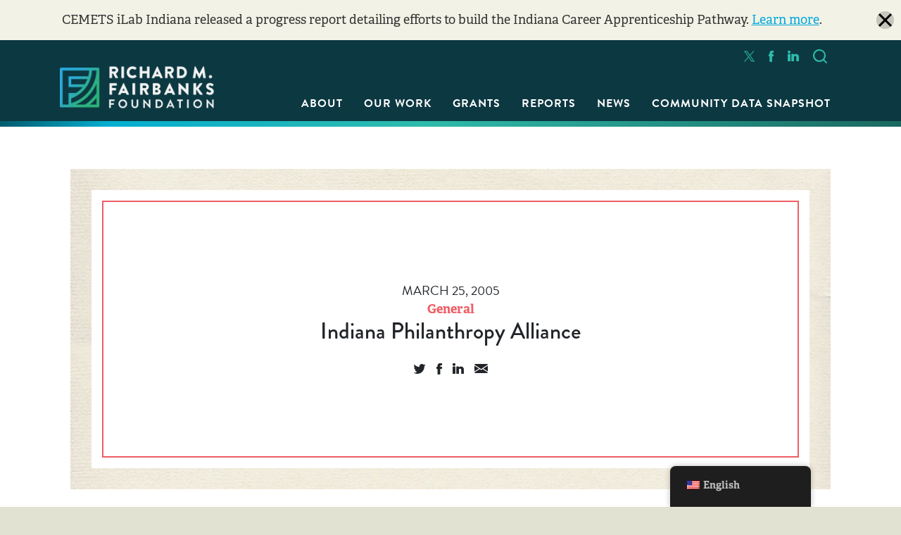

--- FILE ---
content_type: text/html; charset=UTF-8
request_url: https://www.rmff.org/grants-awarded/indiana-philanthropy-alliance-24/
body_size: 18463
content:
<!doctype html>
<!--[if lt IE 7]><html lang="en-US" class="no-js lt-ie9 lt-ie8 lt-ie7"><![endif]-->
<!--[if (IE 7)&!(IEMobile)]><html lang="en-US" class="no-js lt-ie9 lt-ie8"><![endif]-->
<!--[if (IE 8)&!(IEMobile)]><html lang="en-US" class="no-js lt-ie9"><![endif]-->
<!--[if gt IE 8]><!-->
<html lang="en-US" class="no-js">
<!--<![endif]-->

<head>
  <meta charset="utf-8">
  <meta http-equiv="X-UA-Compatible" content="IE=edge">
  <title>Indiana Philanthropy Alliance - Richard M. Fairbanks Foundation</title>
  <meta name="HandheldFriendly" content="True">
  <meta name="MobileOptimized" content="320">
  <meta name="viewport" content="width=device-width, initial-scale=1" />
    <meta name="google-site-verification" content="Ay6T_yp8sZ1eUn1GSfVvdCldXpXy4Jod6xa8LSOBnvc" />
    <meta name="google-site-verification" content="voGK3PnrcYJwJ3yWFSnH7T-94fcIZFVYwI1yAg2L94Y" />
  <link rel="apple-touch-icon" href="https://www.rmff.org/wp-content/themes/rmff2021/images/apple-touch-icon.png">
  <link rel="icon" href="https://www.rmff.org/wp-content/themes/rmff2021/favicon.png">
  <!--[if IE]>
      <link rel="shortcut icon" href="https://www.rmff.org/wp-content/themes/rmff2021/favicon.ico">
    <![endif]-->
  <meta name="msapplication-TileColor" content="#f01d4f">
  <meta name="msapplication-TileImage" content="https://www.rmff.org/wp-content/themes/rmff2021/library/images/win8-tile-icon.png">
  <meta name="theme-color" content="#121212">
  <link rel="pingback" href="https://www.rmff.org/xmlrpc.php">
    <meta name='robots' content='noindex, follow' />
	<style>img:is([sizes="auto" i], [sizes^="auto," i]) { contain-intrinsic-size: 3000px 1500px }</style>
	
	<!-- This site is optimized with the Yoast SEO plugin v26.0 - https://yoast.com/wordpress/plugins/seo/ -->
	<meta property="og:locale" content="en_US" />
	<meta property="og:type" content="article" />
	<meta property="og:title" content="Indiana Philanthropy Alliance - Richard M. Fairbanks Foundation" />
	<meta property="og:description" content="Membership" />
	<meta property="og:url" content="https://www.rmff.org/grants-awarded/indiana-philanthropy-alliance-24/" />
	<meta property="og:site_name" content="Richard M. Fairbanks Foundation" />
	<meta property="article:modified_time" content="2021-07-22T12:33:22+00:00" />
	<meta name="twitter:card" content="summary_large_image" />
	<script type="application/ld+json" class="yoast-schema-graph">{"@context":"https://schema.org","@graph":[{"@type":"WebPage","@id":"https://www.rmff.org/grants-awarded/indiana-philanthropy-alliance-24/","url":"https://www.rmff.org/grants-awarded/indiana-philanthropy-alliance-24/","name":"Indiana Philanthropy Alliance - Richard M. Fairbanks Foundation","isPartOf":{"@id":"https://www.rmff.org/#website"},"datePublished":"2005-03-25T18:40:29+00:00","dateModified":"2021-07-22T12:33:22+00:00","breadcrumb":{"@id":"https://www.rmff.org/grants-awarded/indiana-philanthropy-alliance-24/#breadcrumb"},"inLanguage":"en-US","potentialAction":[{"@type":"ReadAction","target":["https://www.rmff.org/grants-awarded/indiana-philanthropy-alliance-24/"]}]},{"@type":"BreadcrumbList","@id":"https://www.rmff.org/grants-awarded/indiana-philanthropy-alliance-24/#breadcrumb","itemListElement":[{"@type":"ListItem","position":1,"name":"Home","item":"https://www.rmff.org/"},{"@type":"ListItem","position":2,"name":"Grants","item":"https://www.rmff.org/grantmaking/grants-awarded/"},{"@type":"ListItem","position":3,"name":"Indiana Philanthropy Alliance"}]},{"@type":"WebSite","@id":"https://www.rmff.org/#website","url":"https://www.rmff.org/","name":"Richard M. Fairbanks Foundation","description":"Advancing the vitality of Indianapolis and the well-being of its people.","potentialAction":[{"@type":"SearchAction","target":{"@type":"EntryPoint","urlTemplate":"https://www.rmff.org/?s={search_term_string}"},"query-input":{"@type":"PropertyValueSpecification","valueRequired":true,"valueName":"search_term_string"}}],"inLanguage":"en-US"}]}</script>
	<!-- / Yoast SEO plugin. -->


<link rel='dns-prefetch' href='//use.typekit.net' />
<link rel="alternate" type="application/rss+xml" title="Richard M. Fairbanks Foundation &raquo; Feed" href="https://www.rmff.org/feed/" />
<link rel="alternate" type="application/rss+xml" title="Richard M. Fairbanks Foundation &raquo; Comments Feed" href="https://www.rmff.org/comments/feed/" />
<link rel="alternate" type="application/rss+xml" title="Richard M. Fairbanks Foundation &raquo; Indiana Philanthropy Alliance Comments Feed" href="https://www.rmff.org/grants-awarded/indiana-philanthropy-alliance-24/feed/" />
<script type="text/javascript">
/* <![CDATA[ */
window._wpemojiSettings = {"baseUrl":"https:\/\/s.w.org\/images\/core\/emoji\/16.0.1\/72x72\/","ext":".png","svgUrl":"https:\/\/s.w.org\/images\/core\/emoji\/16.0.1\/svg\/","svgExt":".svg","source":{"concatemoji":"https:\/\/www.rmff.org\/wp-includes\/js\/wp-emoji-release.min.js"}};
/*! This file is auto-generated */
!function(s,n){var o,i,e;function c(e){try{var t={supportTests:e,timestamp:(new Date).valueOf()};sessionStorage.setItem(o,JSON.stringify(t))}catch(e){}}function p(e,t,n){e.clearRect(0,0,e.canvas.width,e.canvas.height),e.fillText(t,0,0);var t=new Uint32Array(e.getImageData(0,0,e.canvas.width,e.canvas.height).data),a=(e.clearRect(0,0,e.canvas.width,e.canvas.height),e.fillText(n,0,0),new Uint32Array(e.getImageData(0,0,e.canvas.width,e.canvas.height).data));return t.every(function(e,t){return e===a[t]})}function u(e,t){e.clearRect(0,0,e.canvas.width,e.canvas.height),e.fillText(t,0,0);for(var n=e.getImageData(16,16,1,1),a=0;a<n.data.length;a++)if(0!==n.data[a])return!1;return!0}function f(e,t,n,a){switch(t){case"flag":return n(e,"\ud83c\udff3\ufe0f\u200d\u26a7\ufe0f","\ud83c\udff3\ufe0f\u200b\u26a7\ufe0f")?!1:!n(e,"\ud83c\udde8\ud83c\uddf6","\ud83c\udde8\u200b\ud83c\uddf6")&&!n(e,"\ud83c\udff4\udb40\udc67\udb40\udc62\udb40\udc65\udb40\udc6e\udb40\udc67\udb40\udc7f","\ud83c\udff4\u200b\udb40\udc67\u200b\udb40\udc62\u200b\udb40\udc65\u200b\udb40\udc6e\u200b\udb40\udc67\u200b\udb40\udc7f");case"emoji":return!a(e,"\ud83e\udedf")}return!1}function g(e,t,n,a){var r="undefined"!=typeof WorkerGlobalScope&&self instanceof WorkerGlobalScope?new OffscreenCanvas(300,150):s.createElement("canvas"),o=r.getContext("2d",{willReadFrequently:!0}),i=(o.textBaseline="top",o.font="600 32px Arial",{});return e.forEach(function(e){i[e]=t(o,e,n,a)}),i}function t(e){var t=s.createElement("script");t.src=e,t.defer=!0,s.head.appendChild(t)}"undefined"!=typeof Promise&&(o="wpEmojiSettingsSupports",i=["flag","emoji"],n.supports={everything:!0,everythingExceptFlag:!0},e=new Promise(function(e){s.addEventListener("DOMContentLoaded",e,{once:!0})}),new Promise(function(t){var n=function(){try{var e=JSON.parse(sessionStorage.getItem(o));if("object"==typeof e&&"number"==typeof e.timestamp&&(new Date).valueOf()<e.timestamp+604800&&"object"==typeof e.supportTests)return e.supportTests}catch(e){}return null}();if(!n){if("undefined"!=typeof Worker&&"undefined"!=typeof OffscreenCanvas&&"undefined"!=typeof URL&&URL.createObjectURL&&"undefined"!=typeof Blob)try{var e="postMessage("+g.toString()+"("+[JSON.stringify(i),f.toString(),p.toString(),u.toString()].join(",")+"));",a=new Blob([e],{type:"text/javascript"}),r=new Worker(URL.createObjectURL(a),{name:"wpTestEmojiSupports"});return void(r.onmessage=function(e){c(n=e.data),r.terminate(),t(n)})}catch(e){}c(n=g(i,f,p,u))}t(n)}).then(function(e){for(var t in e)n.supports[t]=e[t],n.supports.everything=n.supports.everything&&n.supports[t],"flag"!==t&&(n.supports.everythingExceptFlag=n.supports.everythingExceptFlag&&n.supports[t]);n.supports.everythingExceptFlag=n.supports.everythingExceptFlag&&!n.supports.flag,n.DOMReady=!1,n.readyCallback=function(){n.DOMReady=!0}}).then(function(){return e}).then(function(){var e;n.supports.everything||(n.readyCallback(),(e=n.source||{}).concatemoji?t(e.concatemoji):e.wpemoji&&e.twemoji&&(t(e.twemoji),t(e.wpemoji)))}))}((window,document),window._wpemojiSettings);
/* ]]> */
</script>
<style id='wp-emoji-styles-inline-css' type='text/css'>

	img.wp-smiley, img.emoji {
		display: inline !important;
		border: none !important;
		box-shadow: none !important;
		height: 1em !important;
		width: 1em !important;
		margin: 0 0.07em !important;
		vertical-align: -0.1em !important;
		background: none !important;
		padding: 0 !important;
	}
</style>
<link rel='stylesheet' id='wp-block-library-css' defer href='https://www.rmff.org/wp-includes/css/dist/block-library/style.min.css' type='text/css' media='all' />
<style id='classic-theme-styles-inline-css' type='text/css'>
/*! This file is auto-generated */
.wp-block-button__link{color:#fff;background-color:#32373c;border-radius:9999px;box-shadow:none;text-decoration:none;padding:calc(.667em + 2px) calc(1.333em + 2px);font-size:1.125em}.wp-block-file__button{background:#32373c;color:#fff;text-decoration:none}
</style>
<style id='global-styles-inline-css' type='text/css'>
:root{--wp--preset--aspect-ratio--square: 1;--wp--preset--aspect-ratio--4-3: 4/3;--wp--preset--aspect-ratio--3-4: 3/4;--wp--preset--aspect-ratio--3-2: 3/2;--wp--preset--aspect-ratio--2-3: 2/3;--wp--preset--aspect-ratio--16-9: 16/9;--wp--preset--aspect-ratio--9-16: 9/16;--wp--preset--color--black: #000000;--wp--preset--color--cyan-bluish-gray: #abb8c3;--wp--preset--color--white: #ffffff;--wp--preset--color--pale-pink: #f78da7;--wp--preset--color--vivid-red: #cf2e2e;--wp--preset--color--luminous-vivid-orange: #ff6900;--wp--preset--color--luminous-vivid-amber: #fcb900;--wp--preset--color--light-green-cyan: #7bdcb5;--wp--preset--color--vivid-green-cyan: #00d084;--wp--preset--color--pale-cyan-blue: #8ed1fc;--wp--preset--color--vivid-cyan-blue: #0693e3;--wp--preset--color--vivid-purple: #9b51e0;--wp--preset--color--rmff-dark-blue: #0c3842;--wp--preset--color--rmff-blue: #05aed1;--wp--preset--color--rmff-red: #ee5e65;--wp--preset--color--rmff-orange: #f68842;--wp--preset--color--rmff-teal: #2ebbab;--wp--preset--color--rmff-tan: #f2f2e7;--wp--preset--color--rmff-dark-tan: #e2e2d3;--wp--preset--color--rmff-black: #212529;--wp--preset--color--rmff-white: #ffffff;--wp--preset--gradient--vivid-cyan-blue-to-vivid-purple: linear-gradient(135deg,rgba(6,147,227,1) 0%,rgb(155,81,224) 100%);--wp--preset--gradient--light-green-cyan-to-vivid-green-cyan: linear-gradient(135deg,rgb(122,220,180) 0%,rgb(0,208,130) 100%);--wp--preset--gradient--luminous-vivid-amber-to-luminous-vivid-orange: linear-gradient(135deg,rgba(252,185,0,1) 0%,rgba(255,105,0,1) 100%);--wp--preset--gradient--luminous-vivid-orange-to-vivid-red: linear-gradient(135deg,rgba(255,105,0,1) 0%,rgb(207,46,46) 100%);--wp--preset--gradient--very-light-gray-to-cyan-bluish-gray: linear-gradient(135deg,rgb(238,238,238) 0%,rgb(169,184,195) 100%);--wp--preset--gradient--cool-to-warm-spectrum: linear-gradient(135deg,rgb(74,234,220) 0%,rgb(151,120,209) 20%,rgb(207,42,186) 40%,rgb(238,44,130) 60%,rgb(251,105,98) 80%,rgb(254,248,76) 100%);--wp--preset--gradient--blush-light-purple: linear-gradient(135deg,rgb(255,206,236) 0%,rgb(152,150,240) 100%);--wp--preset--gradient--blush-bordeaux: linear-gradient(135deg,rgb(254,205,165) 0%,rgb(254,45,45) 50%,rgb(107,0,62) 100%);--wp--preset--gradient--luminous-dusk: linear-gradient(135deg,rgb(255,203,112) 0%,rgb(199,81,192) 50%,rgb(65,88,208) 100%);--wp--preset--gradient--pale-ocean: linear-gradient(135deg,rgb(255,245,203) 0%,rgb(182,227,212) 50%,rgb(51,167,181) 100%);--wp--preset--gradient--electric-grass: linear-gradient(135deg,rgb(202,248,128) 0%,rgb(113,206,126) 100%);--wp--preset--gradient--midnight: linear-gradient(135deg,rgb(2,3,129) 0%,rgb(40,116,252) 100%);--wp--preset--font-size--small: 13px;--wp--preset--font-size--medium: 20px;--wp--preset--font-size--large: 36px;--wp--preset--font-size--x-large: 42px;--wp--preset--spacing--20: 0.44rem;--wp--preset--spacing--30: 0.67rem;--wp--preset--spacing--40: 1rem;--wp--preset--spacing--50: 1.5rem;--wp--preset--spacing--60: 2.25rem;--wp--preset--spacing--70: 3.38rem;--wp--preset--spacing--80: 5.06rem;--wp--preset--shadow--natural: 6px 6px 9px rgba(0, 0, 0, 0.2);--wp--preset--shadow--deep: 12px 12px 50px rgba(0, 0, 0, 0.4);--wp--preset--shadow--sharp: 6px 6px 0px rgba(0, 0, 0, 0.2);--wp--preset--shadow--outlined: 6px 6px 0px -3px rgba(255, 255, 255, 1), 6px 6px rgba(0, 0, 0, 1);--wp--preset--shadow--crisp: 6px 6px 0px rgba(0, 0, 0, 1);}:where(.is-layout-flex){gap: 0.5em;}:where(.is-layout-grid){gap: 0.5em;}body .is-layout-flex{display: flex;}.is-layout-flex{flex-wrap: wrap;align-items: center;}.is-layout-flex > :is(*, div){margin: 0;}body .is-layout-grid{display: grid;}.is-layout-grid > :is(*, div){margin: 0;}:where(.wp-block-columns.is-layout-flex){gap: 2em;}:where(.wp-block-columns.is-layout-grid){gap: 2em;}:where(.wp-block-post-template.is-layout-flex){gap: 1.25em;}:where(.wp-block-post-template.is-layout-grid){gap: 1.25em;}.has-black-color{color: var(--wp--preset--color--black) !important;}.has-cyan-bluish-gray-color{color: var(--wp--preset--color--cyan-bluish-gray) !important;}.has-white-color{color: var(--wp--preset--color--white) !important;}.has-pale-pink-color{color: var(--wp--preset--color--pale-pink) !important;}.has-vivid-red-color{color: var(--wp--preset--color--vivid-red) !important;}.has-luminous-vivid-orange-color{color: var(--wp--preset--color--luminous-vivid-orange) !important;}.has-luminous-vivid-amber-color{color: var(--wp--preset--color--luminous-vivid-amber) !important;}.has-light-green-cyan-color{color: var(--wp--preset--color--light-green-cyan) !important;}.has-vivid-green-cyan-color{color: var(--wp--preset--color--vivid-green-cyan) !important;}.has-pale-cyan-blue-color{color: var(--wp--preset--color--pale-cyan-blue) !important;}.has-vivid-cyan-blue-color{color: var(--wp--preset--color--vivid-cyan-blue) !important;}.has-vivid-purple-color{color: var(--wp--preset--color--vivid-purple) !important;}.has-black-background-color{background-color: var(--wp--preset--color--black) !important;}.has-cyan-bluish-gray-background-color{background-color: var(--wp--preset--color--cyan-bluish-gray) !important;}.has-white-background-color{background-color: var(--wp--preset--color--white) !important;}.has-pale-pink-background-color{background-color: var(--wp--preset--color--pale-pink) !important;}.has-vivid-red-background-color{background-color: var(--wp--preset--color--vivid-red) !important;}.has-luminous-vivid-orange-background-color{background-color: var(--wp--preset--color--luminous-vivid-orange) !important;}.has-luminous-vivid-amber-background-color{background-color: var(--wp--preset--color--luminous-vivid-amber) !important;}.has-light-green-cyan-background-color{background-color: var(--wp--preset--color--light-green-cyan) !important;}.has-vivid-green-cyan-background-color{background-color: var(--wp--preset--color--vivid-green-cyan) !important;}.has-pale-cyan-blue-background-color{background-color: var(--wp--preset--color--pale-cyan-blue) !important;}.has-vivid-cyan-blue-background-color{background-color: var(--wp--preset--color--vivid-cyan-blue) !important;}.has-vivid-purple-background-color{background-color: var(--wp--preset--color--vivid-purple) !important;}.has-black-border-color{border-color: var(--wp--preset--color--black) !important;}.has-cyan-bluish-gray-border-color{border-color: var(--wp--preset--color--cyan-bluish-gray) !important;}.has-white-border-color{border-color: var(--wp--preset--color--white) !important;}.has-pale-pink-border-color{border-color: var(--wp--preset--color--pale-pink) !important;}.has-vivid-red-border-color{border-color: var(--wp--preset--color--vivid-red) !important;}.has-luminous-vivid-orange-border-color{border-color: var(--wp--preset--color--luminous-vivid-orange) !important;}.has-luminous-vivid-amber-border-color{border-color: var(--wp--preset--color--luminous-vivid-amber) !important;}.has-light-green-cyan-border-color{border-color: var(--wp--preset--color--light-green-cyan) !important;}.has-vivid-green-cyan-border-color{border-color: var(--wp--preset--color--vivid-green-cyan) !important;}.has-pale-cyan-blue-border-color{border-color: var(--wp--preset--color--pale-cyan-blue) !important;}.has-vivid-cyan-blue-border-color{border-color: var(--wp--preset--color--vivid-cyan-blue) !important;}.has-vivid-purple-border-color{border-color: var(--wp--preset--color--vivid-purple) !important;}.has-vivid-cyan-blue-to-vivid-purple-gradient-background{background: var(--wp--preset--gradient--vivid-cyan-blue-to-vivid-purple) !important;}.has-light-green-cyan-to-vivid-green-cyan-gradient-background{background: var(--wp--preset--gradient--light-green-cyan-to-vivid-green-cyan) !important;}.has-luminous-vivid-amber-to-luminous-vivid-orange-gradient-background{background: var(--wp--preset--gradient--luminous-vivid-amber-to-luminous-vivid-orange) !important;}.has-luminous-vivid-orange-to-vivid-red-gradient-background{background: var(--wp--preset--gradient--luminous-vivid-orange-to-vivid-red) !important;}.has-very-light-gray-to-cyan-bluish-gray-gradient-background{background: var(--wp--preset--gradient--very-light-gray-to-cyan-bluish-gray) !important;}.has-cool-to-warm-spectrum-gradient-background{background: var(--wp--preset--gradient--cool-to-warm-spectrum) !important;}.has-blush-light-purple-gradient-background{background: var(--wp--preset--gradient--blush-light-purple) !important;}.has-blush-bordeaux-gradient-background{background: var(--wp--preset--gradient--blush-bordeaux) !important;}.has-luminous-dusk-gradient-background{background: var(--wp--preset--gradient--luminous-dusk) !important;}.has-pale-ocean-gradient-background{background: var(--wp--preset--gradient--pale-ocean) !important;}.has-electric-grass-gradient-background{background: var(--wp--preset--gradient--electric-grass) !important;}.has-midnight-gradient-background{background: var(--wp--preset--gradient--midnight) !important;}.has-small-font-size{font-size: var(--wp--preset--font-size--small) !important;}.has-medium-font-size{font-size: var(--wp--preset--font-size--medium) !important;}.has-large-font-size{font-size: var(--wp--preset--font-size--large) !important;}.has-x-large-font-size{font-size: var(--wp--preset--font-size--x-large) !important;}
:where(.wp-block-post-template.is-layout-flex){gap: 1.25em;}:where(.wp-block-post-template.is-layout-grid){gap: 1.25em;}
:where(.wp-block-columns.is-layout-flex){gap: 2em;}:where(.wp-block-columns.is-layout-grid){gap: 2em;}
:root :where(.wp-block-pullquote){font-size: 1.5em;line-height: 1.6;}
</style>
<link rel='stylesheet' id='trp-floater-language-switcher-style-css' defer href='https://www.rmff.org/wp-content/plugins/translatepress-multilingual/assets/css/trp-floater-language-switcher.css' type='text/css' media='all' />
<link rel='stylesheet' id='trp-language-switcher-style-css' defer href='https://www.rmff.org/wp-content/plugins/translatepress-multilingual/assets/css/trp-language-switcher.css' type='text/css' media='all' />
<link rel='stylesheet' id='njt-nofi-css' defer href='https://www.rmff.org/wp-content/plugins/notibar/assets/frontend/css/notibar.css' type='text/css' media='all' />
<link rel='stylesheet' id='font-style-css' defer href='https://use.typekit.net/ldo0hje.css' type='text/css' media='all' />
<link rel='stylesheet' id='main-style-css' defer href='https://www.rmff.org/wp-content/themes/rmff2021/dist/main.css' type='text/css' media='all' />
<script type="text/javascript" defer src="https://www.rmff.org/wp-includes/js/jquery/jquery.min.js" id="jquery-core-js"></script>
<script type="text/javascript" defer src="https://www.rmff.org/wp-includes/js/jquery/jquery-migrate.min.js" id="jquery-migrate-js"></script>
<link rel="https://api.w.org/" href="https://www.rmff.org/wp-json/" /><link rel='shortlink' href='https://www.rmff.org/?p=4636' />
<link rel="alternate" title="oEmbed (JSON)" type="application/json+oembed" href="https://www.rmff.org/wp-json/oembed/1.0/embed?url=https%3A%2F%2Fwww.rmff.org%2Fgrants-awarded%2Findiana-philanthropy-alliance-24%2F" />
<link rel="alternate" title="oEmbed (XML)" type="text/xml+oembed" href="https://www.rmff.org/wp-json/oembed/1.0/embed?url=https%3A%2F%2Fwww.rmff.org%2Fgrants-awarded%2Findiana-philanthropy-alliance-24%2F&#038;format=xml" />
<script>document.documentElement.className += " js";</script>
<link rel="alternate" hreflang="en-US" href="https://www.rmff.org/grants-awarded/indiana-philanthropy-alliance-24/"/>
<link rel="alternate" hreflang="es-ES" href="https://www.rmff.org/es/grants-awarded/indiana-philanthropy-alliance-24/"/>
<link rel="alternate" hreflang="fr-FR" href="https://www.rmff.org/fr/grants-awarded/indiana-philanthropy-alliance-24/"/>
<link rel="alternate" hreflang="de-DE" href="https://www.rmff.org/de/grants-awarded/indiana-philanthropy-alliance-24/"/>
<link rel="alternate" hreflang="my-MM" href="https://www.rmff.org/my/grants-awarded/indiana-philanthropy-alliance-24/"/>
<link rel="alternate" hreflang="zh-CN" href="https://www.rmff.org/zh/grants-awarded/indiana-philanthropy-alliance-24/"/>
<link rel="alternate" hreflang="ar" href="https://www.rmff.org/ar/grants-awarded/indiana-philanthropy-alliance-24/"/>
<link rel="alternate" hreflang="pt-PT" href="https://www.rmff.org/pt/grants-awarded/indiana-philanthropy-alliance-24/"/>
<link rel="alternate" hreflang="ja" href="https://www.rmff.org/ja/grants-awarded/indiana-philanthropy-alliance-24/"/>
<link rel="alternate" hreflang="ru-RU" href="https://www.rmff.org/ru/grants-awarded/indiana-philanthropy-alliance-24/"/>
<link rel="alternate" hreflang="ms-MY" href="https://www.rmff.org/ms/grants-awarded/indiana-philanthropy-alliance-24/"/>
<link rel="alternate" hreflang="hi-IN" href="https://www.rmff.org/hi/grants-awarded/indiana-philanthropy-alliance-24/"/>
<link rel="alternate" hreflang="pl-PL" href="https://www.rmff.org/pl/grants-awarded/indiana-philanthropy-alliance-24/"/>
<link rel="alternate" hreflang="it-IT" href="https://www.rmff.org/it/grants-awarded/indiana-philanthropy-alliance-24/"/>
<link rel="alternate" hreflang="ur" href="https://www.rmff.org/ur/grants-awarded/indiana-philanthropy-alliance-24/"/>
<link rel="alternate" hreflang="ko-KR" href="https://www.rmff.org/ko/grants-awarded/indiana-philanthropy-alliance-24/"/>
<link rel="alternate" hreflang="tl" href="https://www.rmff.org/tl/grants-awarded/indiana-philanthropy-alliance-24/"/>
<link rel="alternate" hreflang="vi" href="https://www.rmff.org/vi/grants-awarded/indiana-philanthropy-alliance-24/"/>
<link rel="alternate" hreflang="en" href="https://www.rmff.org/grants-awarded/indiana-philanthropy-alliance-24/"/>
<link rel="alternate" hreflang="es" href="https://www.rmff.org/es/grants-awarded/indiana-philanthropy-alliance-24/"/>
<link rel="alternate" hreflang="fr" href="https://www.rmff.org/fr/grants-awarded/indiana-philanthropy-alliance-24/"/>
<link rel="alternate" hreflang="de" href="https://www.rmff.org/de/grants-awarded/indiana-philanthropy-alliance-24/"/>
<link rel="alternate" hreflang="my" href="https://www.rmff.org/my/grants-awarded/indiana-philanthropy-alliance-24/"/>
<link rel="alternate" hreflang="zh" href="https://www.rmff.org/zh/grants-awarded/indiana-philanthropy-alliance-24/"/>
<link rel="alternate" hreflang="pt" href="https://www.rmff.org/pt/grants-awarded/indiana-philanthropy-alliance-24/"/>
<link rel="alternate" hreflang="ru" href="https://www.rmff.org/ru/grants-awarded/indiana-philanthropy-alliance-24/"/>
<link rel="alternate" hreflang="ms" href="https://www.rmff.org/ms/grants-awarded/indiana-philanthropy-alliance-24/"/>
<link rel="alternate" hreflang="hi" href="https://www.rmff.org/hi/grants-awarded/indiana-philanthropy-alliance-24/"/>
<link rel="alternate" hreflang="pl" href="https://www.rmff.org/pl/grants-awarded/indiana-philanthropy-alliance-24/"/>
<link rel="alternate" hreflang="it" href="https://www.rmff.org/it/grants-awarded/indiana-philanthropy-alliance-24/"/>
<link rel="alternate" hreflang="ko" href="https://www.rmff.org/ko/grants-awarded/indiana-philanthropy-alliance-24/"/>

		<style type="text/css">
			#wp-admin-bar-wp-logo>.ab-item .ab-icon:before {
   				 display: none !important;
   			}
   			.ab-top-menu>li:hover>.ab-item, .ab-top-menu>li>.ab-item:focus {
   				background:transparent !important;
   			}
   			#wp-admin-bar-wp-logo {
   				background-image: url(https://www.rmff.org/wp-content/themes/rmff2021/images/admin-logo.png) !important;
   				background-size: contain !important;
    			background-repeat: no-repeat !important;
    			background-position: center !important;
    			background-color: transparent !important;
    			margin: 0px !important;
    			width: 50px !important;
			}
		</style>
			<style type="text/css" id="wp-custom-css">
			.post-password-form {
  text-align:center;
  padding:100px 0;
}
.contact-form-wrapper {
	overflow:hidden;
}

.page-id-15145 {
	.style-list-wrapper {
		padding-bottom:40px;
		padding-top:70px;
	}
	.image-call-to-action-wrapper {
		background:#FBF9F9 !important;
		margin-top:0;
		margin-bottom:80px;
	}
	.icon-panels-wrapper .content-inner {
			border-top:none;
			border-bottom:none;
			padding-bottom:0;
		padding-top:0;
	}
	.teal-divider {
		margin:40px auto;
		width:100%;
		height:6px;
		background-color:#2ebbab;
	}
	.image-call-to-action-wrapper .image-wrapper {
		img {
			border:1px solid rgba(0,0,0,.5);
		}
	}
	.icon-panels-wrapper .content-inner .content-mid {
		padding:0;
		margin-top:15px;
	}
	.rmff-accordion-wrapper .accordion {
		border-top:none;
	}
}

@media screen and (max-width:767px) {
	.page-id-15145 {
		.alignright.block {
			margin-left:auto;
			margin-right:auto;
			.alignright {
				float:none;
			}
		}
		.wp-block-columns:not(.is-not-stacked-on-mobile)>.wp-block-column {
			display:flex;
			justify-content:center;
		}
	}
	#contact {
		overflow:hidden;
	}
}		</style>
		  <!-- Global site tag (gtag.js) - Google Analytics -->
  <!-- <script async src="https://www.googletagmanager.com/gtag/js?id=">
  </script>
  <script>
    window.dataLayer = window.dataLayer || [];

    function gtag() {
      dataLayer.push(arguments);
    }
    gtag('js', new Date());
    gtag('config', '');
  </script> -->


  <!-- Google Tag Manager -->
  <!-- <script>
    (function(w, d, s, l, i) {
      w[l] = w[l] || [];
      w[l].push({
        'gtm.start': new Date().getTime(),
        event: 'gtm.js'
      });
      var f = d.getElementsByTagName(s)[0],
        j = d.createElement(s),
        dl = l != 'dataLayer' ? '&l=' + l : '';
      j.async = true;
      j.src =
        'https://www.googletagmanager.com/gtm.js?id=' + i + dl;
      f.parentNode.insertBefore(j, f);
    })(window, document, 'script', 'dataLayer', 'GTM-KPDJ377');
  </script> -->
  <!-- End Google Tag Manager -->

  <!-- Google Tag Manager GA4 -->
  <script>
    (function(w, d, s, l, i) {
      w[l] = w[l] || [];
      w[l].push({
        'gtm.start': new Date().getTime(),
        event: 'gtm.js'
      });
      var f = d.getElementsByTagName(s)[0],
        j = d.createElement(s),
        dl = l != 'dataLayer' ? '&l=' + l : '';
      j.async = true;
      j.src =
        'https://www.googletagmanager.com/gtm.js?id=' + i + dl;
      f.parentNode.insertBefore(j, f);
    })(window, document, 'script', 'dataLayer', 'GTM-5GRFZNW');
  </script>
  <!-- End Google Tag Manager GA4 -->

  </head>

<body class="wp-singular grants-awarded-template-default single single-grants-awarded postid-4636 wp-theme-rmff2021 translatepress-en_US unknown">
  <!-- Google Tag Manager (noscript) -->
  <!-- <noscript><iframe src="https://www.googletagmanager.com/ns.html?id=GTM-KPDJ377" height="0" width="0" style="display:none;visibility:hidden"></iframe></noscript> -->
  <!-- End Google Tag Manager (noscript) -->

  <!-- Google Tag Manager GA4 (noscript) -->
  <noscript><iframe src="https://www.googletagmanager.com/ns.html?id=GTM-5GRFZNW" height="0" width="0" style="display:none;visibility:hidden"></iframe></noscript>
  <!-- End Google Tag Manager GA4 (noscript) -->

  <header id="main-header" role="banner" itemscope itemtype="http://schema.org/WPHeader">
    <div class="container">
      <div class="row social-row">
        <div class="col-12">
          <div class="header-top-row">
            <div class="social-icons-wrapper">
              <div class="social-icon twitter-icon">
                                <a rel="noreferrer" href="https://twitter.com/RMFFIndy" target="_blank" title="Richard M. Fairbanks Twitter">

                  <svg id="X_twitter" data-name="X twitter" xmlns="http://www.w3.org/2000/svg" width="14.613" height="18" viewBox="0 0 17.613 18">
                    <path class="social-icon-color" id="Icons_X_twitter" data-name="Icons/X twitter" d="M8.354,10.1h0l-.7-1L2.114,1.17H4.5l4.474,6.4.7,1,5.815,8.318H13.1ZM15.485,0,9.792,6.618,5.245,0H0L6.876,10.007,0,18H1.554l6.012-6.989L12.368,18h5.245L10.482,7.622h0L17.039,0Z" fill="#54575a" />
                  </svg>

                </a>
              </div>
              <div class="social-icon facebook-icon">
                                <a rel="noreferrer" href="https://www.facebook.com/RMFFIndy/" target="_blank" title="Richard M. Fairbanks Facebook">
                  <svg version="1.1" xmlns="http://www.w3.org/2000/svg" x="0px" y="0px" width="7.4px" height="20.1px" viewBox="0 0 11.4 24.1">
                    <path class="social-icon-color" d="M2.6,24V12H0V7.7h2.6V4.4c0,0-0.2-1.7,1.4-3.2C4,1.2,5,0,7.1,0h0.6h3.7v3.9H8.7c0,0-1.1,0-1.1,1.3v2.5h3.7
                      L11,12H7.6v12.1h-5V24z" />
                    <path class="social-icon-color" d="M2.6,24V12H0V7.7h2.6V4.4c0,0-0.2-1.7,1.4-3.2C4,1.2,5,0,7.1,0h0.6h3.7v3.9H8.7c0,0-1.1,0-1.1,1.3v2.5h3.7
                      L11,12H7.6v12.1h-5V24z" />
                  </svg>
                </a>
              </div>
              <div class="social-icon linkedin-icon">
                                <a rel="noreferrer" href="https://www.linkedin.com/company/richard-m.-fairbanks-foundation/" target="_blank" title="Richard M. Fairbanks LinkedIn">
                  <svg version="1.1" xmlns="http://www.w3.org/2000/svg" x="0px" y="0px" width="15.7px" height="14.9px" viewBox="0 0 19.7 18.9">
                    <path class="social-icon-color" d="M4.5,18.9V6.1H0.2v12.7H4.5L4.5,18.9z M2.4,4.4c1.5,0,2.4-1,2.4-2.2C4.7,1,3.8,0,2.4,0S0,1,0,2.2
                      C0,3.4,0.9,4.4,2.4,4.4L2.4,4.4L2.4,4.4z" />
                    <path class="social-icon-color" d="M6.8,18.9h4.2v-7.1c0-0.4,0-0.8,0.1-1c0.3-0.8,1-1.5,2.2-1.5c1.5,0,2.1,1.2,2.1,2.9v6.8h4.2v-7.3
                      c0-3.9-2.1-5.7-4.9-5.7c-2.3,0-3.3,1.3-3.8,2.1h0V6.1H6.8C6.9,7.3,6.8,18.9,6.8,18.9L6.8,18.9z" />
                    <path class="social-icon-color" d="M4.5,18.9V6.1H0.2v12.7H4.5L4.5,18.9z M2.4,4.4c1.5,0,2.4-1,2.4-2.2C4.7,1,3.8,0,2.4,0S0,1,0,2.2
                      C0,3.4,0.9,4.4,2.4,4.4L2.4,4.4L2.4,4.4z" />
                    <path class="social-icon-color" d="M6.8,18.9h4.2v-7.1c0-0.4,0-0.8,0.1-1c0.3-0.8,1-1.5,2.2-1.5c1.5,0,2.1,1.2,2.1,2.9v6.8h4.2v-7.3
                      c0-3.9-2.1-5.7-4.9-5.7c-2.3,0-3.3,1.3-3.8,2.1h0V6.1H6.8C6.9,7.3,6.8,18.9,6.8,18.9L6.8,18.9z" />
                  </svg>
                </a>
              </div>
              <div class="search-form-wrapper">
                <form role="search" method="get" class="searchform" action="https://www.rmff.org/">
                  <input type="text" value="" name="s" placeholder="Type Search Entry and Hit Enter" />
                  <span class="social-icon search-icon">
                    <svg id="SearchIcon" data-name="SearchIcon" xmlns="http://www.w3.org/2000/svg" viewBox="0 0 19.98 20" width="20" height="20">
                      <path class="social-icon-color" d="M22.21,20.76l-3.69-3.69A9,9,0,1,0,17.1,18.5l3.7,3.7a1,1,0,0,0,.69.3.91.91,0,0,0,.7-.3A1,1,0,0,0,22.21,20.76Zm-3.72-9.3a6.93,6.93,0,1,1-2-4.94A7,7,0,0,1,18.49,11.46Z" transform="translate(-2.51 -2.5)" />
                    </svg>
                  </span>
                </form>
              </div>
            </div>
          </div>
        </div>
      </div>
      <div class="row menu-row">
        <div class="col-12">
          <div class="main-navigation-wrapper">
            <div class="logo-wrapper">
                            <a href="https://www.rmff.org" title="Richard M. Fairbanks Foundation">
                <img src="https://www.rmff.org/wp-content/uploads/2021/04/site-logo-hd.png" alt="" />
              </a>
              <button class="hamburger hamburger--squeeze" type="button">
                <span class="hamburger-box">
                  <span class="hamburger-inner"></span>
                </span>
              </button>
            </div>
            <div class="main-menu-wrapper">
              <ul id="menu-main-navigation" class="main-menu"><li id="menu-item-6160" class="menu-item menu-item-type-post_type menu-item-object-page menu-item-has-children menu-item-6160"><a href="https://www.rmff.org/who-we-are/">ABOUT</a>
<ul class="sub-menu">
	<li id="menu-item-6161" class="menu-item menu-item-type-post_type menu-item-object-page menu-item-6161"><a href="https://www.rmff.org/who-we-are/history-about-richard-m-fairbanks/">OUR HISTORY</a></li>
	<li id="menu-item-6162" class="menu-item menu-item-type-post_type menu-item-object-page menu-item-6162"><a href="https://www.rmff.org/who-we-are/governance/">GOVERNANCE</a></li>
	<li id="menu-item-6163" class="menu-item menu-item-type-post_type menu-item-object-page menu-item-6163"><a href="https://www.rmff.org/who-we-are/staff/">STAFF</a></li>
	<li id="menu-item-6164" class="menu-item menu-item-type-post_type menu-item-object-page menu-item-6164"><a href="https://www.rmff.org/who-we-are/financial-statements/">FINANCIAL STATEMENTS</a></li>
	<li id="menu-item-6165" class="menu-item menu-item-type-post_type menu-item-object-page menu-item-6165"><a href="https://www.rmff.org/who-we-are/foundation-faq/">FOUNDATION FAQS</a></li>
	<li id="menu-item-6166" class="menu-item menu-item-type-post_type menu-item-object-page menu-item-6166"><a href="https://www.rmff.org/who-we-are/contact-us/">CONTACT US</a></li>
</ul>
</li>
<li id="menu-item-14966" class="menu-item menu-item-type-post_type menu-item-object-page menu-item-has-children menu-item-14966"><a href="https://www.rmff.org/our-work/">OUR WORK</a>
<ul class="sub-menu">
	<li id="menu-item-14964" class="menu-item menu-item-type-post_type menu-item-object-page menu-item-14964"><a href="https://www.rmff.org/our-work/education/">EDUCATION</a></li>
	<li id="menu-item-14965" class="menu-item menu-item-type-post_type menu-item-object-page menu-item-14965"><a href="https://www.rmff.org/our-work/health/">HEALTH</a></li>
	<li id="menu-item-14963" class="menu-item menu-item-type-post_type menu-item-object-page menu-item-14963"><a href="https://www.rmff.org/our-work/vitality-of-indianapolis/">VITALITY OF INDIANAPOLIS</a></li>
	<li id="menu-item-14962" class="menu-item menu-item-type-post_type menu-item-object-page menu-item-14962"><a href="https://www.rmff.org/our-work/reflecting-on-our-impact/">REFLECTING ON OUR IMPACT</a></li>
	<li id="menu-item-12886" class="menu-item menu-item-type-post_type menu-item-object-page menu-item-12886"><a href="https://www.rmff.org/our-work/college-matters/">COLLEGE MATTERS</a></li>
	<li id="menu-item-12435" class="menu-item menu-item-type-post_type menu-item-object-page menu-item-12435"><a href="https://www.rmff.org/our-work/prevention-matters/">PREVENTION MATTERS</a></li>
	<li id="menu-item-15357" class="menu-item menu-item-type-post_type menu-item-object-page menu-item-15357"><a href="https://www.rmff.org/our-work/ilabindiana/">iLAB INDIANA</a></li>
</ul>
</li>
<li id="menu-item-6172" class="menu-item menu-item-type-post_type menu-item-object-page menu-item-has-children menu-item-6172"><a href="https://www.rmff.org/grantmaking/">GRANTS</a>
<ul class="sub-menu">
	<li id="menu-item-8534" class="menu-item menu-item-type-post_type_archive menu-item-object-grants-awarded menu-item-8534"><a href="https://www.rmff.org/grantmaking/grants-awarded/">GRANTS AWARDED</a></li>
	<li id="menu-item-7431" class="menu-item menu-item-type-post_type menu-item-object-page menu-item-7431"><a href="https://www.rmff.org/grantmaking/grants-awarded/largest-grants-awarded/">LARGEST GRANTS AWARDED</a></li>
	<li id="menu-item-6175" class="menu-item menu-item-type-post_type menu-item-object-page menu-item-6175"><a href="https://www.rmff.org/grantmaking/grant-application-process/">GRANT APPLICATION PROCESS</a></li>
	<li id="menu-item-6176" class="menu-item menu-item-type-post_type menu-item-object-page menu-item-6176"><a href="https://www.rmff.org/grantmaking/grants-faq/">GRANTS FAQS</a></li>
</ul>
</li>
<li id="menu-item-8532" class="menu-item menu-item-type-post_type_archive menu-item-object-reports menu-item-8532"><a href="https://www.rmff.org/insights/research-and-reports/">REPORTS</a></li>
<li id="menu-item-13368" class="menu-item menu-item-type-post_type menu-item-object-page menu-item-13368"><a href="https://www.rmff.org/news/">NEWS</a></li>
<li id="menu-item-6181" class="menu-item menu-item-type-post_type menu-item-object-page menu-item-has-children menu-item-6181"><a href="https://www.rmff.org/community-data-snapshot/">COMMUNITY DATA SNAPSHOT</a>
<ul class="sub-menu">
	<li id="menu-item-6182" class="menu-item menu-item-type-post_type menu-item-object-page menu-item-6182"><a href="https://www.rmff.org/community-data-snapshot/education/">EDUCATION</a></li>
	<li id="menu-item-6183" class="menu-item menu-item-type-post_type menu-item-object-page menu-item-6183"><a href="https://www.rmff.org/community-data-snapshot/health/">HEALTH</a></li>
	<li id="menu-item-6184" class="menu-item menu-item-type-post_type menu-item-object-page menu-item-6184"><a href="https://www.rmff.org/community-data-snapshot/vitality-of-indianapolis/">VITALITY OF INDIANAPOLIS</a></li>
	<li id="menu-item-6185" class="menu-item menu-item-type-post_type menu-item-object-page menu-item-6185"><a href="https://www.rmff.org/community-data-snapshot/demographics/">DEMOGRAPHICS</a></li>
</ul>
</li>
</ul>            </div>
          </div>
        </div>
      </div>
    </div>
    <div class="mobile-menu-wrapper">
      <ul id="menu-main-navigation-1" class="main-menu"><li class="menu-item menu-item-type-post_type menu-item-object-page menu-item-has-children menu-item-6160"><div class="menu-item-wrapper"><a href="https://www.rmff.org/who-we-are/">ABOUT</a><div class="accordion-icon-wrapper">
                      <div class="accordion-icon"></div>
                      <div class="accordion-icon"></div>
                    </div></div>
<ul class="sub-menu">
	<li class="menu-item menu-item-type-post_type menu-item-object-page menu-item-6161"><div class="menu-item-wrapper"><a href="https://www.rmff.org/who-we-are/history-about-richard-m-fairbanks/">OUR HISTORY</a><div class="accordion-icon-wrapper">
                      <div class="accordion-icon"></div>
                      <div class="accordion-icon"></div>
                    </div></div></li>
	<li class="menu-item menu-item-type-post_type menu-item-object-page menu-item-6162"><div class="menu-item-wrapper"><a href="https://www.rmff.org/who-we-are/governance/">GOVERNANCE</a><div class="accordion-icon-wrapper">
                      <div class="accordion-icon"></div>
                      <div class="accordion-icon"></div>
                    </div></div></li>
	<li class="menu-item menu-item-type-post_type menu-item-object-page menu-item-6163"><div class="menu-item-wrapper"><a href="https://www.rmff.org/who-we-are/staff/">STAFF</a><div class="accordion-icon-wrapper">
                      <div class="accordion-icon"></div>
                      <div class="accordion-icon"></div>
                    </div></div></li>
	<li class="menu-item menu-item-type-post_type menu-item-object-page menu-item-6164"><div class="menu-item-wrapper"><a href="https://www.rmff.org/who-we-are/financial-statements/">FINANCIAL STATEMENTS</a><div class="accordion-icon-wrapper">
                      <div class="accordion-icon"></div>
                      <div class="accordion-icon"></div>
                    </div></div></li>
	<li class="menu-item menu-item-type-post_type menu-item-object-page menu-item-6165"><div class="menu-item-wrapper"><a href="https://www.rmff.org/who-we-are/foundation-faq/">FOUNDATION FAQS</a><div class="accordion-icon-wrapper">
                      <div class="accordion-icon"></div>
                      <div class="accordion-icon"></div>
                    </div></div></li>
	<li class="menu-item menu-item-type-post_type menu-item-object-page menu-item-6166"><div class="menu-item-wrapper"><a href="https://www.rmff.org/who-we-are/contact-us/">CONTACT US</a><div class="accordion-icon-wrapper">
                      <div class="accordion-icon"></div>
                      <div class="accordion-icon"></div>
                    </div></div></li>
</ul>
</li>
<li class="menu-item menu-item-type-post_type menu-item-object-page menu-item-has-children menu-item-14966"><div class="menu-item-wrapper"><a href="https://www.rmff.org/our-work/">OUR WORK</a><div class="accordion-icon-wrapper">
                      <div class="accordion-icon"></div>
                      <div class="accordion-icon"></div>
                    </div></div>
<ul class="sub-menu">
	<li class="menu-item menu-item-type-post_type menu-item-object-page menu-item-14964"><div class="menu-item-wrapper"><a href="https://www.rmff.org/our-work/education/">EDUCATION</a><div class="accordion-icon-wrapper">
                      <div class="accordion-icon"></div>
                      <div class="accordion-icon"></div>
                    </div></div></li>
	<li class="menu-item menu-item-type-post_type menu-item-object-page menu-item-14965"><div class="menu-item-wrapper"><a href="https://www.rmff.org/our-work/health/">HEALTH</a><div class="accordion-icon-wrapper">
                      <div class="accordion-icon"></div>
                      <div class="accordion-icon"></div>
                    </div></div></li>
	<li class="menu-item menu-item-type-post_type menu-item-object-page menu-item-14963"><div class="menu-item-wrapper"><a href="https://www.rmff.org/our-work/vitality-of-indianapolis/">VITALITY OF INDIANAPOLIS</a><div class="accordion-icon-wrapper">
                      <div class="accordion-icon"></div>
                      <div class="accordion-icon"></div>
                    </div></div></li>
	<li class="menu-item menu-item-type-post_type menu-item-object-page menu-item-14962"><div class="menu-item-wrapper"><a href="https://www.rmff.org/our-work/reflecting-on-our-impact/">REFLECTING ON OUR IMPACT</a><div class="accordion-icon-wrapper">
                      <div class="accordion-icon"></div>
                      <div class="accordion-icon"></div>
                    </div></div></li>
	<li class="menu-item menu-item-type-post_type menu-item-object-page menu-item-12886"><div class="menu-item-wrapper"><a href="https://www.rmff.org/our-work/college-matters/">COLLEGE MATTERS</a><div class="accordion-icon-wrapper">
                      <div class="accordion-icon"></div>
                      <div class="accordion-icon"></div>
                    </div></div></li>
	<li class="menu-item menu-item-type-post_type menu-item-object-page menu-item-12435"><div class="menu-item-wrapper"><a href="https://www.rmff.org/our-work/prevention-matters/">PREVENTION MATTERS</a><div class="accordion-icon-wrapper">
                      <div class="accordion-icon"></div>
                      <div class="accordion-icon"></div>
                    </div></div></li>
	<li class="menu-item menu-item-type-post_type menu-item-object-page menu-item-15357"><div class="menu-item-wrapper"><a href="https://www.rmff.org/our-work/ilabindiana/">iLAB INDIANA</a><div class="accordion-icon-wrapper">
                      <div class="accordion-icon"></div>
                      <div class="accordion-icon"></div>
                    </div></div></li>
</ul>
</li>
<li class="menu-item menu-item-type-post_type menu-item-object-page menu-item-has-children menu-item-6172"><div class="menu-item-wrapper"><a href="https://www.rmff.org/grantmaking/">GRANTS</a><div class="accordion-icon-wrapper">
                      <div class="accordion-icon"></div>
                      <div class="accordion-icon"></div>
                    </div></div>
<ul class="sub-menu">
	<li class="menu-item menu-item-type-post_type_archive menu-item-object-grants-awarded menu-item-8534"><div class="menu-item-wrapper"><a href="https://www.rmff.org/grantmaking/grants-awarded/">GRANTS AWARDED</a><div class="accordion-icon-wrapper">
                      <div class="accordion-icon"></div>
                      <div class="accordion-icon"></div>
                    </div></div></li>
	<li class="menu-item menu-item-type-post_type menu-item-object-page menu-item-7431"><div class="menu-item-wrapper"><a href="https://www.rmff.org/grantmaking/grants-awarded/largest-grants-awarded/">LARGEST GRANTS AWARDED</a><div class="accordion-icon-wrapper">
                      <div class="accordion-icon"></div>
                      <div class="accordion-icon"></div>
                    </div></div></li>
	<li class="menu-item menu-item-type-post_type menu-item-object-page menu-item-6175"><div class="menu-item-wrapper"><a href="https://www.rmff.org/grantmaking/grant-application-process/">GRANT APPLICATION PROCESS</a><div class="accordion-icon-wrapper">
                      <div class="accordion-icon"></div>
                      <div class="accordion-icon"></div>
                    </div></div></li>
	<li class="menu-item menu-item-type-post_type menu-item-object-page menu-item-6176"><div class="menu-item-wrapper"><a href="https://www.rmff.org/grantmaking/grants-faq/">GRANTS FAQS</a><div class="accordion-icon-wrapper">
                      <div class="accordion-icon"></div>
                      <div class="accordion-icon"></div>
                    </div></div></li>
</ul>
</li>
<li class="menu-item menu-item-type-post_type_archive menu-item-object-reports menu-item-8532"><div class="menu-item-wrapper"><a href="https://www.rmff.org/insights/research-and-reports/">REPORTS</a><div class="accordion-icon-wrapper">
                      <div class="accordion-icon"></div>
                      <div class="accordion-icon"></div>
                    </div></div></li>
<li class="menu-item menu-item-type-post_type menu-item-object-page menu-item-13368"><div class="menu-item-wrapper"><a href="https://www.rmff.org/news/">NEWS</a><div class="accordion-icon-wrapper">
                      <div class="accordion-icon"></div>
                      <div class="accordion-icon"></div>
                    </div></div></li>
<li class="menu-item menu-item-type-post_type menu-item-object-page menu-item-has-children menu-item-6181"><div class="menu-item-wrapper"><a href="https://www.rmff.org/community-data-snapshot/">COMMUNITY DATA SNAPSHOT</a><div class="accordion-icon-wrapper">
                      <div class="accordion-icon"></div>
                      <div class="accordion-icon"></div>
                    </div></div>
<ul class="sub-menu">
	<li class="menu-item menu-item-type-post_type menu-item-object-page menu-item-6182"><div class="menu-item-wrapper"><a href="https://www.rmff.org/community-data-snapshot/education/">EDUCATION</a><div class="accordion-icon-wrapper">
                      <div class="accordion-icon"></div>
                      <div class="accordion-icon"></div>
                    </div></div></li>
	<li class="menu-item menu-item-type-post_type menu-item-object-page menu-item-6183"><div class="menu-item-wrapper"><a href="https://www.rmff.org/community-data-snapshot/health/">HEALTH</a><div class="accordion-icon-wrapper">
                      <div class="accordion-icon"></div>
                      <div class="accordion-icon"></div>
                    </div></div></li>
	<li class="menu-item menu-item-type-post_type menu-item-object-page menu-item-6184"><div class="menu-item-wrapper"><a href="https://www.rmff.org/community-data-snapshot/vitality-of-indianapolis/">VITALITY OF INDIANAPOLIS</a><div class="accordion-icon-wrapper">
                      <div class="accordion-icon"></div>
                      <div class="accordion-icon"></div>
                    </div></div></li>
	<li class="menu-item menu-item-type-post_type menu-item-object-page menu-item-6185"><div class="menu-item-wrapper"><a href="https://www.rmff.org/community-data-snapshot/demographics/">DEMOGRAPHICS</a><div class="accordion-icon-wrapper">
                      <div class="accordion-icon"></div>
                      <div class="accordion-icon"></div>
                    </div></div></li>
</ul>
</li>
</ul>      <div class="mobile-search-wrapper">
        <div class="mobile-search-form-wrapper">
          <form role="search" method="get" class="searchform" action="https://www.rmff.org/">
            <input type="text" value="" name="s" placeholder="Type Search Entry and Hit Enter" />
            <span class="social-icon search-icon">
              <svg id="SearchIcon" data-name="SearchIcon" xmlns="http://www.w3.org/2000/svg" viewBox="0 0 19.98 20" width="20" height="20">
                <path class="social-icon-color" d="M22.21,20.76l-3.69-3.69A9,9,0,1,0,17.1,18.5l3.7,3.7a1,1,0,0,0,.69.3.91.91,0,0,0,.7-.3A1,1,0,0,0,22.21,20.76Zm-3.72-9.3a6.93,6.93,0,1,1-2-4.94A7,7,0,0,1,18.49,11.46Z" transform="translate(-2.51 -2.5)" />
              </svg>
            </span>
          </form>
        </div>
      </div>
      <div class="mobile-social-wrapper">
        <div class="social-icons-wrapper">
          <div class="social-icon twitter-icon">
                        <a rel="noreferrer" href="https://twitter.com/RMFFIndy" target="_blank" title="Richard M. Fairbanks Twitter">
              <svg id="X_twitter" data-name="X twitter" xmlns="http://www.w3.org/2000/svg" width="14.613" height="18" viewBox="0 0 17.613 18">
                <path class="social-icon-color" id="Icons_X_twitter" data-name="Icons/X twitter" d="M8.354,10.1h0l-.7-1L2.114,1.17H4.5l4.474,6.4.7,1,5.815,8.318H13.1ZM15.485,0,9.792,6.618,5.245,0H0L6.876,10.007,0,18H1.554l6.012-6.989L12.368,18h5.245L10.482,7.622h0L17.039,0Z" fill="#54575a" />
              </svg>
            </a>
          </div>
          <div class="social-icon facebook-icon">
                        <a rel="noreferrer" href="https://www.facebook.com/RMFFIndy/" target="_blank" title="Richard M. Fairbanks Facebook">
              <svg version="1.1" xmlns="http://www.w3.org/2000/svg" x="0px" y="0px" width="7.4px" height="20.1px" viewBox="0 0 11.4 24.1">
                <path class="social-icon-color" d="M2.6,24V12H0V7.7h2.6V4.4c0,0-0.2-1.7,1.4-3.2C4,1.2,5,0,7.1,0h0.6h3.7v3.9H8.7c0,0-1.1,0-1.1,1.3v2.5h3.7
                      L11,12H7.6v12.1h-5V24z" />
                <path class="social-icon-color" d="M2.6,24V12H0V7.7h2.6V4.4c0,0-0.2-1.7,1.4-3.2C4,1.2,5,0,7.1,0h0.6h3.7v3.9H8.7c0,0-1.1,0-1.1,1.3v2.5h3.7
                      L11,12H7.6v12.1h-5V24z" />
              </svg>
            </a>
          </div>
          <div class="social-icon linkedin-icon">
                        <a rel="noreferrer" href="https://www.linkedin.com/company/richard-m.-fairbanks-foundation/" target="_blank" title="Richard M. Fairbanks LinkedIn">
              <svg version="1.1" xmlns="http://www.w3.org/2000/svg" x="0px" y="0px" width="15.7px" height="14.9px" viewBox="0 0 19.7 18.9">
                <path class="social-icon-color" d="M4.5,18.9V6.1H0.2v12.7H4.5L4.5,18.9z M2.4,4.4c1.5,0,2.4-1,2.4-2.2C4.7,1,3.8,0,2.4,0S0,1,0,2.2
                      C0,3.4,0.9,4.4,2.4,4.4L2.4,4.4L2.4,4.4z" />
                <path class="social-icon-color" d="M6.8,18.9h4.2v-7.1c0-0.4,0-0.8,0.1-1c0.3-0.8,1-1.5,2.2-1.5c1.5,0,2.1,1.2,2.1,2.9v6.8h4.2v-7.3
                      c0-3.9-2.1-5.7-4.9-5.7c-2.3,0-3.3,1.3-3.8,2.1h0V6.1H6.8C6.9,7.3,6.8,18.9,6.8,18.9L6.8,18.9z" />
                <path class="social-icon-color" d="M4.5,18.9V6.1H0.2v12.7H4.5L4.5,18.9z M2.4,4.4c1.5,0,2.4-1,2.4-2.2C4.7,1,3.8,0,2.4,0S0,1,0,2.2
                      C0,3.4,0.9,4.4,2.4,4.4L2.4,4.4L2.4,4.4z" />
                <path class="social-icon-color" d="M6.8,18.9h4.2v-7.1c0-0.4,0-0.8,0.1-1c0.3-0.8,1-1.5,2.2-1.5c1.5,0,2.1,1.2,2.1,2.9v6.8h4.2v-7.3
                      c0-3.9-2.1-5.7-4.9-5.7c-2.3,0-3.3,1.3-3.8,2.1h0V6.1H6.8C6.9,7.3,6.8,18.9,6.8,18.9L6.8,18.9z" />
              </svg>
            </a>
          </div>
        </div>
      </div>
    </div>
  </header>  <main id="single-post" role="main" itemscope itemprop="mainContentOfPage" itemtype="http://schema.org/Blog">
          <article id="post-4636" role="article" itemscope itemtype="http://schema.org/BlogPosting">
  <div class="main-content-wrapper">
    <div class="container">
      <div class="container">
        <div class="row">
          <div class="col-12">
            <div class="post-info-wrapper">
              <div class="single-card-wrapper">
                                <div class="card-content-wrapper no-image">
                  <div class="inner-content">
                    <div class="card-content">
                      <div class="date-wrapper">
                        <time class="date" datetime="March 25, 2005"
                          itemprop="datePublished">March 25, 2005</time>
                      </div>
                      <div class="category-wrapper">
                        <a href="https://www.rmff.org/category/general/">General</a>                      </div>
                      <div class="heading-wrapper">
                        <h3 itemprop="headline">Indiana Philanthropy Alliance</h3>
                      </div>
                      <div class="social-share-links-wrapper">
                        <div class="social-icon twitter-icon">
                          <a href="https://twitter.com/intent/tweet?url=https://www.rmff.org/grants-awarded/indiana-philanthropy-alliance-24/&text=Membership"
                            target="_blank" title="">
                            <svg version="1.1" xmlns="http://www.w3.org/2000/svg" x="0px" y="0px" width="18px"
                              height="13.8px" viewBox="0 0 22 17.8">
                              <path class="social-icon-color" d="M22,2.1c-0.8,0.4-1.7,0.6-2.6,0.7c0.9-0.6,1.7-1.4,2-2.5c-0.9,0.5-1.8,0.9-2.9,1.1c-0.8-0.9-2-1.4-3.3-1.4
                                c-2.5,0-4.5,2-4.5,4.5c0,0.4,0,0.7,0.1,1C7,5.3,3.7,3.5,1.5,0.8C1.1,1.4,0.9,2.2,0.9,3c0,1.6,0.8,3,2,3.8c-0.7,0-1.4-0.2-2-0.6
                                c0,0,0,0,0,0.1c0,2.2,1.6,4,3.6,4.4c-0.4,0.1-0.8,0.2-1.2,0.2c-0.3,0-0.6,0-0.9-0.1C3,12.6,4.7,13.9,6.7,14
                                c-1.5,1.2-3.5,1.9-5.6,1.9c-0.4,0-0.7,0-1.1-0.1c2,1.3,4.4,2,6.9,2c8.3,0,12.9-6.9,12.9-12.9c0-0.2,0-0.4,0-0.6
                                C20.7,3.8,21.4,3,22,2.1z" />
                            </svg>
                          </a>
                        </div>
                        <div class="social-icon facebook-icon">
                          <a href="http://www.facebook.com/sharer.php?u=https://www.rmff.org/grants-awarded/indiana-philanthropy-alliance-24/"
                            target="_blank" title="Facebook Share">
                            <svg version="1.1" xmlns="http://www.w3.org/2000/svg" x="0px" y="0px" width="7.4px"
                              height="20.1px" viewBox="0 0 11.4 24.1">
                              <path class="social-icon-color" d="M2.6,24V12H0V7.7h2.6V4.4c0,0-0.2-1.7,1.4-3.2C4,1.2,5,0,7.1,0h0.6h3.7v3.9H8.7c0,0-1.1,0-1.1,1.3v2.5h3.7
                                L11,12H7.6v12.1h-5V24z" />
                              <path class="social-icon-color" d="M2.6,24V12H0V7.7h2.6V4.4c0,0-0.2-1.7,1.4-3.2C4,1.2,5,0,7.1,0h0.6h3.7v3.9H8.7c0,0-1.1,0-1.1,1.3v2.5h3.7
                                L11,12H7.6v12.1h-5V24z" />
                            </svg>
                          </a>
                        </div>
                        <div class="social-icon linkedin-icon">
                          <a href="https://www.linkedin.com/sharing/share-offsite/?url=https://www.rmff.org/grants-awarded/indiana-philanthropy-alliance-24/"
                            target="_blank" title="">
                            <svg version="1.1" xmlns="http://www.w3.org/2000/svg" x="0px" y="0px" width="15.7px"
                              height="14.9px" viewBox="0 0 19.7 18.9">
                              <path class="social-icon-color" d="M4.5,18.9V6.1H0.2v12.7H4.5L4.5,18.9z M2.4,4.4c1.5,0,2.4-1,2.4-2.2C4.7,1,3.8,0,2.4,0S0,1,0,2.2
                                C0,3.4,0.9,4.4,2.4,4.4L2.4,4.4L2.4,4.4z" />
                              <path class="social-icon-color"
                                d="M6.8,18.9h4.2v-7.1c0-0.4,0-0.8,0.1-1c0.3-0.8,1-1.5,2.2-1.5c1.5,0,2.1,1.2,2.1,2.9v6.8h4.2v-7.3
                                c0-3.9-2.1-5.7-4.9-5.7c-2.3,0-3.3,1.3-3.8,2.1h0V6.1H6.8C6.9,7.3,6.8,18.9,6.8,18.9L6.8,18.9z" />
                              <path class="social-icon-color" d="M4.5,18.9V6.1H0.2v12.7H4.5L4.5,18.9z M2.4,4.4c1.5,0,2.4-1,2.4-2.2C4.7,1,3.8,0,2.4,0S0,1,0,2.2
                                C0,3.4,0.9,4.4,2.4,4.4L2.4,4.4L2.4,4.4z" />
                              <path class="social-icon-color"
                                d="M6.8,18.9h4.2v-7.1c0-0.4,0-0.8,0.1-1c0.3-0.8,1-1.5,2.2-1.5c1.5,0,2.1,1.2,2.1,2.9v6.8h4.2v-7.3
                                c0-3.9-2.1-5.7-4.9-5.7c-2.3,0-3.3,1.3-3.8,2.1h0V6.1H6.8C6.9,7.3,6.8,18.9,6.8,18.9L6.8,18.9z" />
                            </svg>
                          </a>
                        </div>
                        <div class="social-icon email-icon">
                          <a href="mailto:youremailhere@rmff.org?subject=Indiana Philanthropy Alliance&body=Membership"
                            target="_blank" title="">
                            <svg xmlns="http://www.w3.org/2000/svg" viewBox="0 0 19 13.06" width="19px"
                              height="13.06px">
                              <polygon class="social-icon-color" points="12.6 6.63 19 10.68 19 2.41 12.6 6.63" />
                              <polygon class="social-icon-color" points="0 2.41 0 10.68 6.41 6.63 0 2.41" />
                              <path class="social-icon-color"
                                d="M17.81,0H1.19A1.16,1.16,0,0,0,0,1L9.5,7.25,19,1A1.16,1.16,0,0,0,17.81,0Z" />
                              <path class="social-icon-color"
                                d="M11.51,7.35,9.83,8.45a.59.59,0,0,1-.66,0L7.49,7.34,0,12.06a1.17,1.17,0,0,0,1.15,1H17.81a1.17,1.17,0,0,0,1.15-1Z" />
                            </svg>
                          </a>
                        </div>
                      </div>
                    </div>
                  </div>
                </div>
              </div>
            </div>
          </div>
        </div>
      </div>
      <div class="post-content-wrapper">
        <p>Membership</p>
        <section itemprop="articleBody">
          <div class="container">
            <div class="row">
              <div class="col-12">
                              </div>
            </div>
          </div>
        </section>
      </div>
      <section class="slash-rule-wrapper">
        <div class="container">
          <div class="row">
            <div class="col-12">
              <div class="slash-rule">
                <div class="single-slash">
                  <svg id="Layer_1" data-name="Layer 1" xmlns="http://www.w3.org/2000/svg" width="1200" height="14.0029"
                    viewBox="0 0 1200 14.0029">
                    <defs>
                      <style>
                      .cls-1 {
                        isolation: isolate;
                      }

                      .cls-2 {
                        fill: #f05e63;
                      }
                      </style>
                    </defs>
                    <g class="cls-1">
                      <path class="cls-2"
                        d="M3.94.26A.3925.3925,0,0,1,4.3,0h1.96a.363.363,0,0,1,.36.5L2.72,13.7432a.415.415,0,0,1-.36.26H.3794a.37.37,0,0,1-.36-.5Z"
                        transform="translate(0.0001)" />
                      <path class="cls-2"
                        d="M15.98.26A.3927.3927,0,0,1,16.34,0h1.96a.3629.3629,0,0,1,.36.5L14.76,13.7432a.4149.4149,0,0,1-.36.26H12.42a.37.37,0,0,1-.36-.5Z"
                        transform="translate(0.0001)" />
                      <path class="cls-2"
                        d="M28.02.26A.3925.3925,0,0,1,28.38,0h1.96a.363.363,0,0,1,.36.5L26.7994,13.7432a.4151.4151,0,0,1-.36.26h-1.98a.37.37,0,0,1-.36-.5Z"
                        transform="translate(0.0001)" />
                      <path class="cls-2"
                        d="M40.06.26A.3927.3927,0,0,1,40.42,0h1.96a.363.363,0,0,1,.36.5L38.8394,13.7432a.4149.4149,0,0,1-.36.26h-1.98a.37.37,0,0,1-.36-.5Z"
                        transform="translate(0.0001)" />
                      <path class="cls-2"
                        d="M52.1.26A.3925.3925,0,0,1,52.46,0h1.96a.363.363,0,0,1,.36.5L50.8794,13.7432a.4149.4149,0,0,1-.36.26h-1.98a.37.37,0,0,1-.36-.5Z"
                        transform="translate(0.0001)" />
                      <path class="cls-2"
                        d="M64.1392.26A.3925.3925,0,0,1,64.5,0h1.96a.363.363,0,0,1,.36.5L62.919,13.7432a.4149.4149,0,0,1-.36.26h-1.98a.37.37,0,0,1-.36-.5Z"
                        transform="translate(0.0001)" />
                      <path class="cls-2"
                        d="M76.1792.26A.3927.3927,0,0,1,76.54,0H78.5a.3629.3629,0,0,1,.36.5L74.959,13.7432a.4149.4149,0,0,1-.36.26h-1.98a.37.37,0,0,1-.36-.5Z"
                        transform="translate(0.0001)" />
                      <path class="cls-2"
                        d="M88.2193.26A.3925.3925,0,0,1,88.58,0h1.96a.3629.3629,0,0,1,.36.5L86.9991,13.7432a.415.415,0,0,1-.36.26H84.6587a.37.37,0,0,1-.36-.5Z"
                        transform="translate(0.0001)" />
                      <path class="cls-2"
                        d="M100.2588.26a.3927.3927,0,0,1,.36-.26h1.96a.363.363,0,0,1,.36.5L99.0386,13.7432a.4149.4149,0,0,1-.36.26h-1.98a.37.37,0,0,1-.36-.5Z"
                        transform="translate(0.0001)" />
                      <path class="cls-2"
                        d="M112.2989.26a.3925.3925,0,0,1,.36-.26h1.96a.363.363,0,0,1,.36.5l-3.9008,13.2432a.4151.4151,0,0,1-.36.26h-1.9805a.37.37,0,0,1-.36-.5Z"
                        transform="translate(0.0001)" />
                      <path class="cls-2"
                        d="M124.3389.26a.3927.3927,0,0,1,.36-.26h1.96a.363.363,0,0,1,.36.5l-3.9009,13.2432a.4149.4149,0,0,1-.36.26h-1.98a.37.37,0,0,1-.36-.5Z"
                        transform="translate(0.0001)" />
                      <path class="cls-2"
                        d="M136.3785.26a.3925.3925,0,0,1,.36-.26h1.96a.3629.3629,0,0,1,.36.5l-3.9009,13.2432a.4149.4149,0,0,1-.36.26h-1.98a.37.37,0,0,1-.36-.5Z"
                        transform="translate(0.0001)" />
                      <path class="cls-2"
                        d="M148.4185.26a.3925.3925,0,0,1,.36-.26h1.96a.363.363,0,0,1,.36.5l-3.9009,13.2432a.415.415,0,0,1-.36.26h-1.98a.37.37,0,0,1-.36-.5Z"
                        transform="translate(0.0001)" />
                      <path class="cls-2"
                        d="M160.4585.26a.3927.3927,0,0,1,.36-.26h1.96a.3629.3629,0,0,1,.36.5l-3.9009,13.2432a.4149.4149,0,0,1-.36.26H156.898a.37.37,0,0,1-.36-.5Z"
                        transform="translate(0.0001)" />
                      <path class="cls-2"
                        d="M172.4981.26a.3925.3925,0,0,1,.36-.26h1.96a.3631.3631,0,0,1,.36.5l-3.9009,13.2432a.415.415,0,0,1-.36.26h-1.9805a.37.37,0,0,1-.36-.5Z"
                        transform="translate(0.0001)" />
                      <path class="cls-2"
                        d="M184.5381.26a.3927.3927,0,0,1,.36-.26h1.96a.363.363,0,0,1,.36.5l-3.9009,13.2432a.4149.4149,0,0,1-.36.26h-1.9805a.37.37,0,0,1-.36-.5Z"
                        transform="translate(0.0001)" />
                      <path class="cls-2"
                        d="M196.5782.26a.3925.3925,0,0,1,.36-.26h1.96a.363.363,0,0,1,.36.5L195.358,13.7432a.4151.4151,0,0,1-.36.26h-1.9805a.37.37,0,0,1-.36-.5Z"
                        transform="translate(0.0001)" />
                      <path class="cls-2"
                        d="M208.6177.26a.3927.3927,0,0,1,.36-.26h1.96a.3629.3629,0,0,1,.36.5l-3.9009,13.2432a.4149.4149,0,0,1-.36.26h-1.98a.37.37,0,0,1-.36-.5Z"
                        transform="translate(0.0001)" />
                      <path class="cls-2"
                        d="M220.6578.26a.3925.3925,0,0,1,.36-.26h1.96a.3629.3629,0,0,1,.36.5l-3.9009,13.2432a.4149.4149,0,0,1-.36.26h-1.9805a.37.37,0,0,1-.36-.5Z"
                        transform="translate(0.0001)" />
                      <path class="cls-2"
                        d="M232.6978.26a.3925.3925,0,0,1,.36-.26h1.96a.363.363,0,0,1,.36.5l-3.9009,13.2432a.415.415,0,0,1-.36.26h-1.98a.37.37,0,0,1-.36-.5Z"
                        transform="translate(0.0001)" />
                      <path class="cls-2"
                        d="M244.7374.26a.3924.3924,0,0,1,.36-.26h1.96a.363.363,0,0,1,.36.5l-3.9009,13.2432a.4149.4149,0,0,1-.36.26h-1.9805a.37.37,0,0,1-.36-.5Z"
                        transform="translate(0.0001)" />
                      <path class="cls-2"
                        d="M256.7774.26a.3925.3925,0,0,1,.36-.26h1.96a.3631.3631,0,0,1,.36.5l-3.9009,13.2432a.415.415,0,0,1-.36.26h-1.9805a.37.37,0,0,1-.36-.5Z"
                        transform="translate(0.0001)" />
                      <path class="cls-2"
                        d="M268.8174.26a.3927.3927,0,0,1,.36-.26h1.96a.363.363,0,0,1,.36.5l-3.9009,13.2432a.4149.4149,0,0,1-.36.26h-1.9805a.37.37,0,0,1-.36-.5Z"
                        transform="translate(0.0001)" />
                      <path class="cls-2"
                        d="M280.857.26a.3925.3925,0,0,1,.36-.26h1.96a.3629.3629,0,0,1,.36.5l-3.9008,13.2432a.4151.4151,0,0,1-.36.26h-1.9805a.37.37,0,0,1-.36-.5Z"
                        transform="translate(0.0001)" />
                      <path class="cls-2"
                        d="M292.897.26a.3927.3927,0,0,1,.36-.26h1.96a.3629.3629,0,0,1,.36.5l-3.9009,13.2432a.4149.4149,0,0,1-.36.26h-1.98a.37.37,0,0,1-.36-.5Z"
                        transform="translate(0.0001)" />
                      <path class="cls-2"
                        d="M304.9371.26a.3925.3925,0,0,1,.36-.26h1.9605a.3629.3629,0,0,1,.36.5l-3.9009,13.2432a.4149.4149,0,0,1-.36.26h-1.9805a.37.37,0,0,1-.36-.5Z"
                        transform="translate(0.0001)" />
                      <path class="cls-2"
                        d="M316.9771.26a.3925.3925,0,0,1,.36-.26h1.9605a.363.363,0,0,1,.36.5l-3.9009,13.2432a.415.415,0,0,1-.36.26h-1.9805a.37.37,0,0,1-.36-.5Z"
                        transform="translate(0.0001)" />
                      <path class="cls-2"
                        d="M329.0166.26a.3927.3927,0,0,1,.36-.26h1.96a.363.363,0,0,1,.36.5l-3.9009,13.2432a.4149.4149,0,0,1-.36.26h-1.9805a.37.37,0,0,1-.36-.5Z"
                        transform="translate(0.0001)" />
                      <path class="cls-2"
                        d="M341.0567.26a.3925.3925,0,0,1,.36-.26h1.96a.3631.3631,0,0,1,.36.5l-3.9009,13.2432a.415.415,0,0,1-.36.26h-1.9805a.37.37,0,0,1-.36-.5Z"
                        transform="translate(0.0001)" />
                      <path class="cls-2"
                        d="M353.0962.26a.3927.3927,0,0,1,.36-.26h1.96a.3629.3629,0,0,1,.36.5L351.876,13.7432a.4149.4149,0,0,1-.36.26h-1.9805a.37.37,0,0,1-.36-.5Z"
                        transform="translate(0.0001)" />
                      <path class="cls-2"
                        d="M365.1363.26a.3925.3925,0,0,1,.36-.26h1.9605a.3629.3629,0,0,1,.36.5l-3.9008,13.2432a.4151.4151,0,0,1-.36.26h-1.9805a.37.37,0,0,1-.36-.5Z"
                        transform="translate(0.0001)" />
                      <path class="cls-2"
                        d="M377.1763.26a.3927.3927,0,0,1,.36-.26h1.96a.3629.3629,0,0,1,.36.5l-3.9009,13.2432a.4149.4149,0,0,1-.36.26h-1.98a.37.37,0,0,1-.36-.5Z"
                        transform="translate(0.0001)" />
                      <path class="cls-2"
                        d="M389.2164.26a.3924.3924,0,0,1,.36-.26h1.96a.3629.3629,0,0,1,.36.5l-3.9009,13.2432a.4149.4149,0,0,1-.36.26h-1.9805a.37.37,0,0,1-.36-.5Z"
                        transform="translate(0.0001)" />
                      <path class="cls-2"
                        d="M401.2559.26a.3925.3925,0,0,1,.36-.26h1.96a.3631.3631,0,0,1,.36.5l-3.9009,13.2432a.4149.4149,0,0,1-.36.26h-1.98a.37.37,0,0,1-.36-.5Z"
                        transform="translate(0.0001)" />
                      <path class="cls-2"
                        d="M413.2959.26a.3927.3927,0,0,1,.36-.26h1.96a.363.363,0,0,1,.36.5l-3.9009,13.2432a.4149.4149,0,0,1-.36.26h-1.98a.37.37,0,0,1-.36-.5Z"
                        transform="translate(0.0001)" />
                      <path class="cls-2"
                        d="M425.336.26a.3925.3925,0,0,1,.36-.26h1.96a.363.363,0,0,1,.36.5l-3.9008,13.2432a.415.415,0,0,1-.36.26h-1.9805a.37.37,0,0,1-.36-.5Z"
                        transform="translate(0.0001)" />
                      <path class="cls-2"
                        d="M437.3755.26a.3927.3927,0,0,1,.36-.26h1.96a.3629.3629,0,0,1,.36.5l-3.9009,13.2432a.4149.4149,0,0,1-.36.26H433.815a.37.37,0,0,1-.36-.5Z"
                        transform="translate(0.0001)" />
                      <path class="cls-2"
                        d="M449.4156.26a.3925.3925,0,0,1,.36-.26h1.9605a.3629.3629,0,0,1,.36.5l-3.9008,13.2432a.4151.4151,0,0,1-.36.26H445.855a.37.37,0,0,1-.36-.5Z"
                        transform="translate(0.0001)" />
                      <path class="cls-2"
                        d="M461.4556.26a.3927.3927,0,0,1,.36-.26h1.96a.3629.3629,0,0,1,.36.5l-3.9009,13.2432a.4149.4149,0,0,1-.36.26h-1.98a.37.37,0,0,1-.36-.5Z"
                        transform="translate(0.0001)" />
                      <path class="cls-2"
                        d="M473.4952.26a.3925.3925,0,0,1,.36-.26h1.96a.363.363,0,0,1,.36.5l-3.9009,13.2432a.4149.4149,0,0,1-.36.26h-1.9805a.37.37,0,0,1-.36-.5Z"
                        transform="translate(0.0001)" />
                      <path class="cls-2"
                        d="M485.5352.26a.3925.3925,0,0,1,.36-.26h1.96a.3631.3631,0,0,1,.36.5L484.315,13.7432a.415.415,0,0,1-.36.26h-1.98a.37.37,0,0,1-.36-.5Z"
                        transform="translate(0.0001)" />
                      <path class="cls-2"
                        d="M497.5752.26a.3927.3927,0,0,1,.36-.26h1.96a.363.363,0,0,1,.36.5L496.355,13.7432a.4149.4149,0,0,1-.36.26h-1.9805a.37.37,0,0,1-.36-.5Z"
                        transform="translate(0.0001)" />
                      <path class="cls-2"
                        d="M509.6148.26a.3925.3925,0,0,1,.36-.26h1.9605a.363.363,0,0,1,.36.5l-3.9009,13.2432a.415.415,0,0,1-.36.26h-1.9805a.37.37,0,0,1-.36-.5Z"
                        transform="translate(0.0001)" />
                      <path class="cls-2"
                        d="M521.6548.26a.3927.3927,0,0,1,.36-.26h1.96a.3629.3629,0,0,1,.36.5l-3.9009,13.2432a.4149.4149,0,0,1-.36.26h-1.9805a.37.37,0,0,1-.36-.5Z"
                        transform="translate(0.0001)" />
                      <path class="cls-2"
                        d="M533.6949.26a.3925.3925,0,0,1,.36-.26h1.9605a.3629.3629,0,0,1,.36.5l-3.9008,13.2432a.4151.4151,0,0,1-.36.26h-1.98a.37.37,0,0,1-.36-.5Z"
                        transform="translate(0.0001)" />
                      <path class="cls-2"
                        d="M545.7349.26a.3925.3925,0,0,1,.36-.26h1.96a.3629.3629,0,0,1,.36.5l-3.9009,13.2432a.4149.4149,0,0,1-.36.26h-1.98a.37.37,0,0,1-.36-.5Z"
                        transform="translate(0.0001)" />
                      <path class="cls-2"
                        d="M557.7745.26a.3925.3925,0,0,1,.36-.26h1.96a.363.363,0,0,1,.36.5l-3.9009,13.2432a.4149.4149,0,0,1-.36.26h-1.9805a.37.37,0,0,1-.36-.5Z"
                        transform="translate(0.0001)" />
                      <path class="cls-2"
                        d="M569.8145.26a.3925.3925,0,0,1,.36-.26h1.96a.3631.3631,0,0,1,.36.5l-3.9009,13.2432a.415.415,0,0,1-.36.26h-1.98a.37.37,0,0,1-.36-.5Z"
                        transform="translate(0.0001)" />
                      <path class="cls-2"
                        d="M581.8545.26a.3927.3927,0,0,1,.36-.26h1.96a.363.363,0,0,1,.36.5l-3.9009,13.2432a.4149.4149,0,0,1-.36.26H578.294a.37.37,0,0,1-.36-.5Z"
                        transform="translate(0.0001)" />
                      <path class="cls-2"
                        d="M593.8941.26a.3925.3925,0,0,1,.36-.26h1.96a.363.363,0,0,1,.36.5l-3.9009,13.2432a.415.415,0,0,1-.36.26h-1.9805a.37.37,0,0,1-.36-.5Z"
                        transform="translate(0.0001)" />
                      <path class="cls-2"
                        d="M605.9336.26a.3927.3927,0,0,1,.36-.26h1.9609a.3628.3628,0,0,1,.3594.5l-3.9,13.2432a.4149.4149,0,0,1-.36.26h-1.98a.37.37,0,0,1-.36-.5Z"
                        transform="translate(0.0001)" />
                      <path class="cls-2"
                        d="M617.9737.26a.3925.3925,0,0,1,.36-.26h1.961a.3628.3628,0,0,1,.3593.5l-3.9,13.2432a.4158.4158,0,0,1-.36.26h-1.9805a.37.37,0,0,1-.36-.5Z"
                        transform="translate(0.0001)" />
                      <path class="cls-2"
                        d="M630.0137.26a.3927.3927,0,0,1,.36-.26h1.96a.363.363,0,0,1,.36.5L628.793,13.7432a.4142.4142,0,0,1-.3594.26h-1.98a.37.37,0,0,1-.36-.5Z"
                        transform="translate(0.0001)" />
                      <path class="cls-2"
                        d="M642.0538.26a.3925.3925,0,0,1,.36-.26h1.96a.363.363,0,0,1,.36.5l-3.9013,13.2432a.4144.4144,0,0,1-.3594.26h-1.9805a.37.37,0,0,1-.36-.5Z"
                        transform="translate(0.0001)" />
                      <path class="cls-2"
                        d="M654.0938.26a.3925.3925,0,0,1,.36-.26h1.96a.3631.3631,0,0,1,.36.5l-3.9014,13.2432a.4142.4142,0,0,1-.3594.26h-1.9805a.37.37,0,0,1-.36-.5Z"
                        transform="translate(0.0001)" />
                      <path class="cls-2"
                        d="M666.1329.26a.3925.3925,0,0,1,.36-.26h1.9609a.3628.3628,0,0,1,.3594.5l-3.9,13.2432a.4156.4156,0,0,1-.36.26h-1.9805a.37.37,0,0,1-.36-.5Z"
                        transform="translate(0.0001)" />
                      <path class="cls-2"
                        d="M678.1729.26a.3925.3925,0,0,1,.36-.26h1.961a.3629.3629,0,0,1,.3594.5l-3.9,13.2432a.4157.4157,0,0,1-.36.26h-1.98a.37.37,0,0,1-.36-.5Z"
                        transform="translate(0.0001)" />
                      <path class="cls-2"
                        d="M690.2139.26a.3913.3913,0,0,1,.3594-.26h1.9609a.3625.3625,0,0,1,.3594.5l-3.9,13.2432a.4144.4144,0,0,1-.36.26h-1.9805a.37.37,0,0,1-.3594-.5Z"
                        transform="translate(0.0001)" />
                      <path class="cls-2"
                        d="M702.254.26a.3912.3912,0,0,1,.3593-.26h1.961a.3625.3625,0,0,1,.3593.5l-3.9,13.2432a.4144.4144,0,0,1-.36.26h-1.9805a.37.37,0,0,1-.3593-.5Z"
                        transform="translate(0.0001)" />
                      <path class="cls-2"
                        d="M714.294.26a.3912.3912,0,0,1,.3594-.26h1.9609a.3625.3625,0,0,1,.3594.5l-3.9,13.2432a.4145.4145,0,0,1-.36.26h-1.98a.37.37,0,0,1-.3594-.5Z"
                        transform="translate(0.0001)" />
                      <path class="cls-2"
                        d="M726.3331.26a.3912.3912,0,0,1,.3593-.26h1.961a.3625.3625,0,0,1,.3593.5l-3.9,13.2432a.4147.4147,0,0,1-.36.26h-1.9805a.37.37,0,0,1-.3593-.5Z"
                        transform="translate(0.0001)" />
                      <path class="cls-2"
                        d="M738.3731.26a.3912.3912,0,0,1,.3594-.26h1.9609a.3625.3625,0,0,1,.3594.5l-3.9,13.2432a.4144.4144,0,0,1-.36.26h-1.98a.37.37,0,0,1-.3594-.5Z"
                        transform="translate(0.0001)" />
                      <path class="cls-2"
                        d="M750.4131.26a.3914.3914,0,0,1,.3594-.26h1.9609a.3625.3625,0,0,1,.3594.5l-3.9,13.2432a.4144.4144,0,0,1-.36.26h-1.9805a.37.37,0,0,1-.3594-.5Z"
                        transform="translate(0.0001)" />
                      <path class="cls-2"
                        d="M762.4532.26a.3912.3912,0,0,1,.3593-.26h1.961a.3625.3625,0,0,1,.3594.5l-3.9,13.2432a.4147.4147,0,0,1-.36.26h-1.9805a.37.37,0,0,1-.3593-.5Z"
                        transform="translate(0.0001)" />
                      <path class="cls-2"
                        d="M774.4932.26a.3912.3912,0,0,1,.3594-.26h1.9609a.3625.3625,0,0,1,.3594.5l-3.9,13.2432a.4144.4144,0,0,1-.36.26h-1.9805a.37.37,0,0,1-.3594-.5Z"
                        transform="translate(0.0001)" />
                      <path class="cls-2"
                        d="M786.5332.26a.3914.3914,0,0,1,.3594-.26h1.961a.3625.3625,0,0,1,.3593.5l-3.9,13.2432a.4144.4144,0,0,1-.36.26h-1.98a.37.37,0,0,1-.3593-.5Z"
                        transform="translate(0.0001)" />
                      <path class="cls-2"
                        d="M798.5733.26a.3912.3912,0,0,1,.3594-.26h1.9609a.3625.3625,0,0,1,.3594.5l-3.9,13.2432a.4145.4145,0,0,1-.36.26h-1.98a.37.37,0,0,1-.3594-.5Z"
                        transform="translate(0.0001)" />
                      <path class="cls-2"
                        d="M810.6124.26a.3912.3912,0,0,1,.3593-.26h1.961a.3625.3625,0,0,1,.3593.5l-3.9,13.2432a.4144.4144,0,0,1-.36.26h-1.9805a.37.37,0,0,1-.3593-.5Z"
                        transform="translate(0.0001)" />
                      <path class="cls-2"
                        d="M822.6524.26a.3912.3912,0,0,1,.3594-.26h1.9609a.3625.3625,0,0,1,.3594.5l-3.9,13.2432a.4145.4145,0,0,1-.36.26h-1.98a.37.37,0,0,1-.3594-.5Z"
                        transform="translate(0.0001)" />
                      <path class="cls-2"
                        d="M834.6924.26a.3913.3913,0,0,1,.3594-.26h1.9609a.3625.3625,0,0,1,.3594.5l-3.9,13.2432a.4144.4144,0,0,1-.36.26h-1.9805a.37.37,0,0,1-.3594-.5Z"
                        transform="translate(0.0001)" />
                      <path class="cls-2"
                        d="M846.7325.26a.3912.3912,0,0,1,.3593-.26h1.961a.3625.3625,0,0,1,.3594.5l-3.9,13.2432a.4147.4147,0,0,1-.36.26h-1.9805a.37.37,0,0,1-.3593-.5Z"
                        transform="translate(0.0001)" />
                      <path class="cls-2"
                        d="M858.7725.26a.3912.3912,0,0,1,.3594-.26h1.9609a.3625.3625,0,0,1,.3594.5l-3.9,13.2432a.4144.4144,0,0,1-.36.26H855.211a.37.37,0,0,1-.3594-.5Z"
                        transform="translate(0.0001)" />
                      <path class="cls-2"
                        d="M870.8116.26a.3912.3912,0,0,1,.3593-.26h1.961a.3625.3625,0,0,1,.3594.5l-3.9,13.2432a.4147.4147,0,0,1-.36.26H867.25a.37.37,0,0,1-.3593-.5Z"
                        transform="translate(0.0001)" />
                      <path class="cls-2"
                        d="M882.8516.26A.3912.3912,0,0,1,883.211,0h1.9609a.3625.3625,0,0,1,.3594.5l-3.9,13.2432a.4144.4144,0,0,1-.36.26h-1.98a.37.37,0,0,1-.3594-.5Z"
                        transform="translate(0.0001)" />
                      <path class="cls-2"
                        d="M894.8916.26A.3914.3914,0,0,1,895.251,0h1.961a.3625.3625,0,0,1,.3593.5l-3.9,13.2432a.4144.4144,0,0,1-.36.26H891.33a.37.37,0,0,1-.3594-.5Z"
                        transform="translate(0.0001)" />
                      <path class="cls-2"
                        d="M906.9317.26a.3912.3912,0,0,1,.3594-.26h1.9609a.3625.3625,0,0,1,.3594.5l-3.9,13.2432a.4145.4145,0,0,1-.36.26h-1.98a.37.37,0,0,1-.3594-.5Z"
                        transform="translate(0.0001)" />
                      <path class="cls-2"
                        d="M918.9717.26a.3913.3913,0,0,1,.3594-.26h1.9609a.3625.3625,0,0,1,.3594.5l-3.9,13.2432a.4144.4144,0,0,1-.36.26H915.41a.37.37,0,0,1-.3594-.5Z"
                        transform="translate(0.0001)" />
                      <path class="cls-2"
                        d="M931.0118.26a.3912.3912,0,0,1,.3593-.26h1.961a.3625.3625,0,0,1,.3594.5l-3.9,13.2432a.4147.4147,0,0,1-.36.26H927.45a.37.37,0,0,1-.3593-.5Z"
                        transform="translate(0.0001)" />
                      <path class="cls-2"
                        d="M943.0518.26a.3912.3912,0,0,1,.3594-.26h1.9609a.3625.3625,0,0,1,.3594.5l-3.9,13.2432a.4144.4144,0,0,1-.36.26h-1.98a.37.37,0,0,1-.3594-.5Z"
                        transform="translate(0.0001)" />
                      <path class="cls-2"
                        d="M955.0909.26A.3912.3912,0,0,1,955.45,0h1.961a.3625.3625,0,0,1,.3594.5l-3.9,13.2432a.4147.4147,0,0,1-.36.26h-1.9805a.37.37,0,0,1-.3593-.5Z"
                        transform="translate(0.0001)" />
                      <path class="cls-2"
                        d="M967.1309.26A.3912.3912,0,0,1,967.49,0h1.9609a.3625.3625,0,0,1,.3594.5l-3.9,13.2432a.4144.4144,0,0,1-.36.26h-1.9805a.37.37,0,0,1-.3594-.5Z"
                        transform="translate(0.0001)" />
                      <path class="cls-2"
                        d="M979.1709.26A.3914.3914,0,0,1,979.53,0h1.961a.3625.3625,0,0,1,.3593.5l-3.9,13.2432a.4144.4144,0,0,1-.36.26h-1.98a.37.37,0,0,1-.3594-.5Z"
                        transform="translate(0.0001)" />
                      <path class="cls-2"
                        d="M991.211.26A.3912.3912,0,0,1,991.57,0h1.9609a.3625.3625,0,0,1,.3594.5l-3.9,13.2432a.4145.4145,0,0,1-.36.26h-1.98a.37.37,0,0,1-.3594-.5Z"
                        transform="translate(0.0001)" />
                      <path class="cls-2"
                        d="M1003.251.26A.3913.3913,0,0,1,1003.61,0h1.9609a.3625.3625,0,0,1,.3594.5l-3.9,13.2432a.4144.4144,0,0,1-.36.26H999.69a.37.37,0,0,1-.3594-.5Z"
                        transform="translate(0.0001)" />
                      <path class="cls-2"
                        d="M1015.2911.26A.3912.3912,0,0,1,1015.65,0h1.961a.3625.3625,0,0,1,.3593.5l-3.9,13.2432a.4147.4147,0,0,1-.36.26H1011.73a.37.37,0,0,1-.3593-.5Z"
                        transform="translate(0.0001)" />
                      <path class="cls-2"
                        d="M1027.3311.26A.3912.3912,0,0,1,1027.69,0h1.9609a.3625.3625,0,0,1,.3594.5l-3.9,13.2432a.4144.4144,0,0,1-.36.26h-1.98a.37.37,0,0,1-.3594-.5Z"
                        transform="translate(0.0001)" />
                      <path class="cls-2"
                        d="M1039.37.26a.3912.3912,0,0,1,.3593-.26h1.961a.3626.3626,0,0,1,.3594.5l-3.9,13.2432a.4147.4147,0,0,1-.36.26h-1.98a.37.37,0,0,1-.3593-.5Z"
                        transform="translate(0.0001)" />
                      <path class="cls-2"
                        d="M1051.41.26A.3912.3912,0,0,1,1051.77,0h1.9609a.3625.3625,0,0,1,.3594.5l-3.9,13.2432a.4144.4144,0,0,1-.36.26h-1.98a.37.37,0,0,1-.3594-.5Z"
                        transform="translate(0.0001)" />
                      <path class="cls-2"
                        d="M1063.45.26A.3914.3914,0,0,1,1063.81,0h1.961a.3625.3625,0,0,1,.3593.5l-3.9,13.2432a.4144.4144,0,0,1-.36.26h-1.9805a.37.37,0,0,1-.3594-.5Z"
                        transform="translate(0.0001)" />
                      <path class="cls-2"
                        d="M1075.49.26A.3912.3912,0,0,1,1075.85,0h1.9609a.3625.3625,0,0,1,.3594.5l-3.9,13.2432a.4145.4145,0,0,1-.36.26h-1.98a.37.37,0,0,1-.3594-.5Z"
                        transform="translate(0.0001)" />
                      <path class="cls-2"
                        d="M1087.53.26A.3913.3913,0,0,1,1087.89,0h1.9609a.3625.3625,0,0,1,.3594.5l-3.9,13.2432a.4144.4144,0,0,1-.36.26h-1.98a.37.37,0,0,1-.3594-.5Z"
                        transform="translate(0.0001)" />
                      <path class="cls-2"
                        d="M1099.5694.26a.3912.3912,0,0,1,.3594-.26h1.9609a.3625.3625,0,0,1,.3594.5l-3.9,13.2432a.4145.4145,0,0,1-.36.26h-1.98a.37.37,0,0,1-.3594-.5Z"
                        transform="translate(0.0001)" />
                      <path class="cls-2"
                        d="M1111.6094.26a.3913.3913,0,0,1,.3594-.26h1.9609a.3625.3625,0,0,1,.3594.5l-3.9,13.2432a.4144.4144,0,0,1-.36.26h-1.98a.37.37,0,0,1-.3594-.5Z"
                        transform="translate(0.0001)" />
                      <path class="cls-2"
                        d="M1123.65.26a.3912.3912,0,0,1,.3593-.26h1.961a.3625.3625,0,0,1,.3593.5l-3.9,13.2432a.4147.4147,0,0,1-.36.26h-1.9805a.37.37,0,0,1-.3593-.5Z"
                        transform="translate(0.0001)" />
                      <path class="cls-2"
                        d="M1135.69.26a.3912.3912,0,0,1,.3594-.26h1.9609a.3625.3625,0,0,1,.3594.5l-3.9,13.2432a.4144.4144,0,0,1-.36.26h-1.98a.37.37,0,0,1-.3594-.5Z"
                        transform="translate(0.0001)" />
                      <path class="cls-2"
                        d="M1147.73.26a.3914.3914,0,0,1,.3594-.26h1.961a.3625.3625,0,0,1,.3593.5l-3.9,13.2432a.4144.4144,0,0,1-.36.26h-1.9805a.37.37,0,0,1-.3594-.5Z"
                        transform="translate(0.0001)" />
                      <path class="cls-2"
                        d="M1159.77.26a.3912.3912,0,0,1,.3594-.26h1.9609a.3625.3625,0,0,1,.3594.5l-3.9,13.2432a.4147.4147,0,0,1-.36.26h-1.98a.37.37,0,0,1-.3594-.5Z"
                        transform="translate(0.0001)" />
                      <path class="cls-2"
                        d="M1171.81.26a.3913.3913,0,0,1,.3594-.26h1.9609a.3625.3625,0,0,1,.3594.5l-3.9,13.2432a.4144.4144,0,0,1-.36.26h-1.98a.37.37,0,0,1-.3594-.5Z"
                        transform="translate(0.0001)" />
                      <path class="cls-2"
                        d="M1183.8487.26a.3912.3912,0,0,1,.3594-.26h1.9609a.3625.3625,0,0,1,.3594.5l-3.9,13.2432a.4147.4147,0,0,1-.36.26h-1.98a.37.37,0,0,1-.3594-.5Z"
                        transform="translate(0.0001)" />
                      <path class="cls-2"
                        d="M1195.8887.26a.3913.3913,0,0,1,.3594-.26h1.9609a.3625.3625,0,0,1,.3594.5l-3.9,13.2432a.4144.4144,0,0,1-.36.26h-1.9805a.37.37,0,0,1-.3594-.5Z"
                        transform="translate(0.0001)" />
                      <path class="cls-2"
                        d="M1207.9288.26a.3912.3912,0,0,1,.3593-.26h1.961a.3625.3625,0,0,1,.3593.5l-3.9,13.2432a.4147.4147,0,0,1-.36.26h-1.9805a.37.37,0,0,1-.3593-.5Z"
                        transform="translate(0.0001)" />
                      <path class="cls-2"
                        d="M1219.9688.26a.3912.3912,0,0,1,.3594-.26h1.9609a.3625.3625,0,0,1,.3594.5l-3.9,13.2432a.4144.4144,0,0,1-.36.26h-1.98a.37.37,0,0,1-.3594-.5Z"
                        transform="translate(0.0001)" />
                      <path class="cls-2"
                        d="M1232.0088.26a.3914.3914,0,0,1,.3594-.26h1.9609a.3625.3625,0,0,1,.3594.5l-3.9,13.2432a.4144.4144,0,0,1-.36.26h-1.98a.37.37,0,0,1-.3594-.5Z"
                        transform="translate(0.0001)" />
                    </g>
                  </svg>
                </div>
                <div class="single-slash">

                  <svg id="Layer_1" data-name="Layer 1" xmlns="http://www.w3.org/2000/svg" width="1200" height="14.0029"
                    viewBox="0 0 1200 14.0029">
                    <defs>
                      <style>
                      .cls-1 {
                        isolation: isolate;
                      }

                      .cls-2 {
                        fill: #f05e63;
                      }
                      </style>
                    </defs>
                    <g class="cls-1">
                      <path class="cls-2"
                        d="M3.94.26A.3925.3925,0,0,1,4.3,0h1.96a.363.363,0,0,1,.36.5L2.72,13.7432a.415.415,0,0,1-.36.26H.3794a.37.37,0,0,1-.36-.5Z"
                        transform="translate(0.0001)" />
                      <path class="cls-2"
                        d="M15.98.26A.3927.3927,0,0,1,16.34,0h1.96a.3629.3629,0,0,1,.36.5L14.76,13.7432a.4149.4149,0,0,1-.36.26H12.42a.37.37,0,0,1-.36-.5Z"
                        transform="translate(0.0001)" />
                      <path class="cls-2"
                        d="M28.02.26A.3925.3925,0,0,1,28.38,0h1.96a.363.363,0,0,1,.36.5L26.7994,13.7432a.4151.4151,0,0,1-.36.26h-1.98a.37.37,0,0,1-.36-.5Z"
                        transform="translate(0.0001)" />
                      <path class="cls-2"
                        d="M40.06.26A.3927.3927,0,0,1,40.42,0h1.96a.363.363,0,0,1,.36.5L38.8394,13.7432a.4149.4149,0,0,1-.36.26h-1.98a.37.37,0,0,1-.36-.5Z"
                        transform="translate(0.0001)" />
                      <path class="cls-2"
                        d="M52.1.26A.3925.3925,0,0,1,52.46,0h1.96a.363.363,0,0,1,.36.5L50.8794,13.7432a.4149.4149,0,0,1-.36.26h-1.98a.37.37,0,0,1-.36-.5Z"
                        transform="translate(0.0001)" />
                      <path class="cls-2"
                        d="M64.1392.26A.3925.3925,0,0,1,64.5,0h1.96a.363.363,0,0,1,.36.5L62.919,13.7432a.4149.4149,0,0,1-.36.26h-1.98a.37.37,0,0,1-.36-.5Z"
                        transform="translate(0.0001)" />
                      <path class="cls-2"
                        d="M76.1792.26A.3927.3927,0,0,1,76.54,0H78.5a.3629.3629,0,0,1,.36.5L74.959,13.7432a.4149.4149,0,0,1-.36.26h-1.98a.37.37,0,0,1-.36-.5Z"
                        transform="translate(0.0001)" />
                      <path class="cls-2"
                        d="M88.2193.26A.3925.3925,0,0,1,88.58,0h1.96a.3629.3629,0,0,1,.36.5L86.9991,13.7432a.415.415,0,0,1-.36.26H84.6587a.37.37,0,0,1-.36-.5Z"
                        transform="translate(0.0001)" />
                      <path class="cls-2"
                        d="M100.2588.26a.3927.3927,0,0,1,.36-.26h1.96a.363.363,0,0,1,.36.5L99.0386,13.7432a.4149.4149,0,0,1-.36.26h-1.98a.37.37,0,0,1-.36-.5Z"
                        transform="translate(0.0001)" />
                      <path class="cls-2"
                        d="M112.2989.26a.3925.3925,0,0,1,.36-.26h1.96a.363.363,0,0,1,.36.5l-3.9008,13.2432a.4151.4151,0,0,1-.36.26h-1.9805a.37.37,0,0,1-.36-.5Z"
                        transform="translate(0.0001)" />
                      <path class="cls-2"
                        d="M124.3389.26a.3927.3927,0,0,1,.36-.26h1.96a.363.363,0,0,1,.36.5l-3.9009,13.2432a.4149.4149,0,0,1-.36.26h-1.98a.37.37,0,0,1-.36-.5Z"
                        transform="translate(0.0001)" />
                      <path class="cls-2"
                        d="M136.3785.26a.3925.3925,0,0,1,.36-.26h1.96a.3629.3629,0,0,1,.36.5l-3.9009,13.2432a.4149.4149,0,0,1-.36.26h-1.98a.37.37,0,0,1-.36-.5Z"
                        transform="translate(0.0001)" />
                      <path class="cls-2"
                        d="M148.4185.26a.3925.3925,0,0,1,.36-.26h1.96a.363.363,0,0,1,.36.5l-3.9009,13.2432a.415.415,0,0,1-.36.26h-1.98a.37.37,0,0,1-.36-.5Z"
                        transform="translate(0.0001)" />
                      <path class="cls-2"
                        d="M160.4585.26a.3927.3927,0,0,1,.36-.26h1.96a.3629.3629,0,0,1,.36.5l-3.9009,13.2432a.4149.4149,0,0,1-.36.26H156.898a.37.37,0,0,1-.36-.5Z"
                        transform="translate(0.0001)" />
                      <path class="cls-2"
                        d="M172.4981.26a.3925.3925,0,0,1,.36-.26h1.96a.3631.3631,0,0,1,.36.5l-3.9009,13.2432a.415.415,0,0,1-.36.26h-1.9805a.37.37,0,0,1-.36-.5Z"
                        transform="translate(0.0001)" />
                      <path class="cls-2"
                        d="M184.5381.26a.3927.3927,0,0,1,.36-.26h1.96a.363.363,0,0,1,.36.5l-3.9009,13.2432a.4149.4149,0,0,1-.36.26h-1.9805a.37.37,0,0,1-.36-.5Z"
                        transform="translate(0.0001)" />
                      <path class="cls-2"
                        d="M196.5782.26a.3925.3925,0,0,1,.36-.26h1.96a.363.363,0,0,1,.36.5L195.358,13.7432a.4151.4151,0,0,1-.36.26h-1.9805a.37.37,0,0,1-.36-.5Z"
                        transform="translate(0.0001)" />
                      <path class="cls-2"
                        d="M208.6177.26a.3927.3927,0,0,1,.36-.26h1.96a.3629.3629,0,0,1,.36.5l-3.9009,13.2432a.4149.4149,0,0,1-.36.26h-1.98a.37.37,0,0,1-.36-.5Z"
                        transform="translate(0.0001)" />
                      <path class="cls-2"
                        d="M220.6578.26a.3925.3925,0,0,1,.36-.26h1.96a.3629.3629,0,0,1,.36.5l-3.9009,13.2432a.4149.4149,0,0,1-.36.26h-1.9805a.37.37,0,0,1-.36-.5Z"
                        transform="translate(0.0001)" />
                      <path class="cls-2"
                        d="M232.6978.26a.3925.3925,0,0,1,.36-.26h1.96a.363.363,0,0,1,.36.5l-3.9009,13.2432a.415.415,0,0,1-.36.26h-1.98a.37.37,0,0,1-.36-.5Z"
                        transform="translate(0.0001)" />
                      <path class="cls-2"
                        d="M244.7374.26a.3924.3924,0,0,1,.36-.26h1.96a.363.363,0,0,1,.36.5l-3.9009,13.2432a.4149.4149,0,0,1-.36.26h-1.9805a.37.37,0,0,1-.36-.5Z"
                        transform="translate(0.0001)" />
                      <path class="cls-2"
                        d="M256.7774.26a.3925.3925,0,0,1,.36-.26h1.96a.3631.3631,0,0,1,.36.5l-3.9009,13.2432a.415.415,0,0,1-.36.26h-1.9805a.37.37,0,0,1-.36-.5Z"
                        transform="translate(0.0001)" />
                      <path class="cls-2"
                        d="M268.8174.26a.3927.3927,0,0,1,.36-.26h1.96a.363.363,0,0,1,.36.5l-3.9009,13.2432a.4149.4149,0,0,1-.36.26h-1.9805a.37.37,0,0,1-.36-.5Z"
                        transform="translate(0.0001)" />
                      <path class="cls-2"
                        d="M280.857.26a.3925.3925,0,0,1,.36-.26h1.96a.3629.3629,0,0,1,.36.5l-3.9008,13.2432a.4151.4151,0,0,1-.36.26h-1.9805a.37.37,0,0,1-.36-.5Z"
                        transform="translate(0.0001)" />
                      <path class="cls-2"
                        d="M292.897.26a.3927.3927,0,0,1,.36-.26h1.96a.3629.3629,0,0,1,.36.5l-3.9009,13.2432a.4149.4149,0,0,1-.36.26h-1.98a.37.37,0,0,1-.36-.5Z"
                        transform="translate(0.0001)" />
                      <path class="cls-2"
                        d="M304.9371.26a.3925.3925,0,0,1,.36-.26h1.9605a.3629.3629,0,0,1,.36.5l-3.9009,13.2432a.4149.4149,0,0,1-.36.26h-1.9805a.37.37,0,0,1-.36-.5Z"
                        transform="translate(0.0001)" />
                      <path class="cls-2"
                        d="M316.9771.26a.3925.3925,0,0,1,.36-.26h1.9605a.363.363,0,0,1,.36.5l-3.9009,13.2432a.415.415,0,0,1-.36.26h-1.9805a.37.37,0,0,1-.36-.5Z"
                        transform="translate(0.0001)" />
                      <path class="cls-2"
                        d="M329.0166.26a.3927.3927,0,0,1,.36-.26h1.96a.363.363,0,0,1,.36.5l-3.9009,13.2432a.4149.4149,0,0,1-.36.26h-1.9805a.37.37,0,0,1-.36-.5Z"
                        transform="translate(0.0001)" />
                      <path class="cls-2"
                        d="M341.0567.26a.3925.3925,0,0,1,.36-.26h1.96a.3631.3631,0,0,1,.36.5l-3.9009,13.2432a.415.415,0,0,1-.36.26h-1.9805a.37.37,0,0,1-.36-.5Z"
                        transform="translate(0.0001)" />
                      <path class="cls-2"
                        d="M353.0962.26a.3927.3927,0,0,1,.36-.26h1.96a.3629.3629,0,0,1,.36.5L351.876,13.7432a.4149.4149,0,0,1-.36.26h-1.9805a.37.37,0,0,1-.36-.5Z"
                        transform="translate(0.0001)" />
                      <path class="cls-2"
                        d="M365.1363.26a.3925.3925,0,0,1,.36-.26h1.9605a.3629.3629,0,0,1,.36.5l-3.9008,13.2432a.4151.4151,0,0,1-.36.26h-1.9805a.37.37,0,0,1-.36-.5Z"
                        transform="translate(0.0001)" />
                      <path class="cls-2"
                        d="M377.1763.26a.3927.3927,0,0,1,.36-.26h1.96a.3629.3629,0,0,1,.36.5l-3.9009,13.2432a.4149.4149,0,0,1-.36.26h-1.98a.37.37,0,0,1-.36-.5Z"
                        transform="translate(0.0001)" />
                      <path class="cls-2"
                        d="M389.2164.26a.3924.3924,0,0,1,.36-.26h1.96a.3629.3629,0,0,1,.36.5l-3.9009,13.2432a.4149.4149,0,0,1-.36.26h-1.9805a.37.37,0,0,1-.36-.5Z"
                        transform="translate(0.0001)" />
                      <path class="cls-2"
                        d="M401.2559.26a.3925.3925,0,0,1,.36-.26h1.96a.3631.3631,0,0,1,.36.5l-3.9009,13.2432a.4149.4149,0,0,1-.36.26h-1.98a.37.37,0,0,1-.36-.5Z"
                        transform="translate(0.0001)" />
                      <path class="cls-2"
                        d="M413.2959.26a.3927.3927,0,0,1,.36-.26h1.96a.363.363,0,0,1,.36.5l-3.9009,13.2432a.4149.4149,0,0,1-.36.26h-1.98a.37.37,0,0,1-.36-.5Z"
                        transform="translate(0.0001)" />
                      <path class="cls-2"
                        d="M425.336.26a.3925.3925,0,0,1,.36-.26h1.96a.363.363,0,0,1,.36.5l-3.9008,13.2432a.415.415,0,0,1-.36.26h-1.9805a.37.37,0,0,1-.36-.5Z"
                        transform="translate(0.0001)" />
                      <path class="cls-2"
                        d="M437.3755.26a.3927.3927,0,0,1,.36-.26h1.96a.3629.3629,0,0,1,.36.5l-3.9009,13.2432a.4149.4149,0,0,1-.36.26H433.815a.37.37,0,0,1-.36-.5Z"
                        transform="translate(0.0001)" />
                      <path class="cls-2"
                        d="M449.4156.26a.3925.3925,0,0,1,.36-.26h1.9605a.3629.3629,0,0,1,.36.5l-3.9008,13.2432a.4151.4151,0,0,1-.36.26H445.855a.37.37,0,0,1-.36-.5Z"
                        transform="translate(0.0001)" />
                      <path class="cls-2"
                        d="M461.4556.26a.3927.3927,0,0,1,.36-.26h1.96a.3629.3629,0,0,1,.36.5l-3.9009,13.2432a.4149.4149,0,0,1-.36.26h-1.98a.37.37,0,0,1-.36-.5Z"
                        transform="translate(0.0001)" />
                      <path class="cls-2"
                        d="M473.4952.26a.3925.3925,0,0,1,.36-.26h1.96a.363.363,0,0,1,.36.5l-3.9009,13.2432a.4149.4149,0,0,1-.36.26h-1.9805a.37.37,0,0,1-.36-.5Z"
                        transform="translate(0.0001)" />
                      <path class="cls-2"
                        d="M485.5352.26a.3925.3925,0,0,1,.36-.26h1.96a.3631.3631,0,0,1,.36.5L484.315,13.7432a.415.415,0,0,1-.36.26h-1.98a.37.37,0,0,1-.36-.5Z"
                        transform="translate(0.0001)" />
                      <path class="cls-2"
                        d="M497.5752.26a.3927.3927,0,0,1,.36-.26h1.96a.363.363,0,0,1,.36.5L496.355,13.7432a.4149.4149,0,0,1-.36.26h-1.9805a.37.37,0,0,1-.36-.5Z"
                        transform="translate(0.0001)" />
                      <path class="cls-2"
                        d="M509.6148.26a.3925.3925,0,0,1,.36-.26h1.9605a.363.363,0,0,1,.36.5l-3.9009,13.2432a.415.415,0,0,1-.36.26h-1.9805a.37.37,0,0,1-.36-.5Z"
                        transform="translate(0.0001)" />
                      <path class="cls-2"
                        d="M521.6548.26a.3927.3927,0,0,1,.36-.26h1.96a.3629.3629,0,0,1,.36.5l-3.9009,13.2432a.4149.4149,0,0,1-.36.26h-1.9805a.37.37,0,0,1-.36-.5Z"
                        transform="translate(0.0001)" />
                      <path class="cls-2"
                        d="M533.6949.26a.3925.3925,0,0,1,.36-.26h1.9605a.3629.3629,0,0,1,.36.5l-3.9008,13.2432a.4151.4151,0,0,1-.36.26h-1.98a.37.37,0,0,1-.36-.5Z"
                        transform="translate(0.0001)" />
                      <path class="cls-2"
                        d="M545.7349.26a.3925.3925,0,0,1,.36-.26h1.96a.3629.3629,0,0,1,.36.5l-3.9009,13.2432a.4149.4149,0,0,1-.36.26h-1.98a.37.37,0,0,1-.36-.5Z"
                        transform="translate(0.0001)" />
                      <path class="cls-2"
                        d="M557.7745.26a.3925.3925,0,0,1,.36-.26h1.96a.363.363,0,0,1,.36.5l-3.9009,13.2432a.4149.4149,0,0,1-.36.26h-1.9805a.37.37,0,0,1-.36-.5Z"
                        transform="translate(0.0001)" />
                      <path class="cls-2"
                        d="M569.8145.26a.3925.3925,0,0,1,.36-.26h1.96a.3631.3631,0,0,1,.36.5l-3.9009,13.2432a.415.415,0,0,1-.36.26h-1.98a.37.37,0,0,1-.36-.5Z"
                        transform="translate(0.0001)" />
                      <path class="cls-2"
                        d="M581.8545.26a.3927.3927,0,0,1,.36-.26h1.96a.363.363,0,0,1,.36.5l-3.9009,13.2432a.4149.4149,0,0,1-.36.26H578.294a.37.37,0,0,1-.36-.5Z"
                        transform="translate(0.0001)" />
                      <path class="cls-2"
                        d="M593.8941.26a.3925.3925,0,0,1,.36-.26h1.96a.363.363,0,0,1,.36.5l-3.9009,13.2432a.415.415,0,0,1-.36.26h-1.9805a.37.37,0,0,1-.36-.5Z"
                        transform="translate(0.0001)" />
                      <path class="cls-2"
                        d="M605.9336.26a.3927.3927,0,0,1,.36-.26h1.9609a.3628.3628,0,0,1,.3594.5l-3.9,13.2432a.4149.4149,0,0,1-.36.26h-1.98a.37.37,0,0,1-.36-.5Z"
                        transform="translate(0.0001)" />
                      <path class="cls-2"
                        d="M617.9737.26a.3925.3925,0,0,1,.36-.26h1.961a.3628.3628,0,0,1,.3593.5l-3.9,13.2432a.4158.4158,0,0,1-.36.26h-1.9805a.37.37,0,0,1-.36-.5Z"
                        transform="translate(0.0001)" />
                      <path class="cls-2"
                        d="M630.0137.26a.3927.3927,0,0,1,.36-.26h1.96a.363.363,0,0,1,.36.5L628.793,13.7432a.4142.4142,0,0,1-.3594.26h-1.98a.37.37,0,0,1-.36-.5Z"
                        transform="translate(0.0001)" />
                      <path class="cls-2"
                        d="M642.0538.26a.3925.3925,0,0,1,.36-.26h1.96a.363.363,0,0,1,.36.5l-3.9013,13.2432a.4144.4144,0,0,1-.3594.26h-1.9805a.37.37,0,0,1-.36-.5Z"
                        transform="translate(0.0001)" />
                      <path class="cls-2"
                        d="M654.0938.26a.3925.3925,0,0,1,.36-.26h1.96a.3631.3631,0,0,1,.36.5l-3.9014,13.2432a.4142.4142,0,0,1-.3594.26h-1.9805a.37.37,0,0,1-.36-.5Z"
                        transform="translate(0.0001)" />
                      <path class="cls-2"
                        d="M666.1329.26a.3925.3925,0,0,1,.36-.26h1.9609a.3628.3628,0,0,1,.3594.5l-3.9,13.2432a.4156.4156,0,0,1-.36.26h-1.9805a.37.37,0,0,1-.36-.5Z"
                        transform="translate(0.0001)" />
                      <path class="cls-2"
                        d="M678.1729.26a.3925.3925,0,0,1,.36-.26h1.961a.3629.3629,0,0,1,.3594.5l-3.9,13.2432a.4157.4157,0,0,1-.36.26h-1.98a.37.37,0,0,1-.36-.5Z"
                        transform="translate(0.0001)" />
                      <path class="cls-2"
                        d="M690.2139.26a.3913.3913,0,0,1,.3594-.26h1.9609a.3625.3625,0,0,1,.3594.5l-3.9,13.2432a.4144.4144,0,0,1-.36.26h-1.9805a.37.37,0,0,1-.3594-.5Z"
                        transform="translate(0.0001)" />
                      <path class="cls-2"
                        d="M702.254.26a.3912.3912,0,0,1,.3593-.26h1.961a.3625.3625,0,0,1,.3593.5l-3.9,13.2432a.4144.4144,0,0,1-.36.26h-1.9805a.37.37,0,0,1-.3593-.5Z"
                        transform="translate(0.0001)" />
                      <path class="cls-2"
                        d="M714.294.26a.3912.3912,0,0,1,.3594-.26h1.9609a.3625.3625,0,0,1,.3594.5l-3.9,13.2432a.4145.4145,0,0,1-.36.26h-1.98a.37.37,0,0,1-.3594-.5Z"
                        transform="translate(0.0001)" />
                      <path class="cls-2"
                        d="M726.3331.26a.3912.3912,0,0,1,.3593-.26h1.961a.3625.3625,0,0,1,.3593.5l-3.9,13.2432a.4147.4147,0,0,1-.36.26h-1.9805a.37.37,0,0,1-.3593-.5Z"
                        transform="translate(0.0001)" />
                      <path class="cls-2"
                        d="M738.3731.26a.3912.3912,0,0,1,.3594-.26h1.9609a.3625.3625,0,0,1,.3594.5l-3.9,13.2432a.4144.4144,0,0,1-.36.26h-1.98a.37.37,0,0,1-.3594-.5Z"
                        transform="translate(0.0001)" />
                      <path class="cls-2"
                        d="M750.4131.26a.3914.3914,0,0,1,.3594-.26h1.9609a.3625.3625,0,0,1,.3594.5l-3.9,13.2432a.4144.4144,0,0,1-.36.26h-1.9805a.37.37,0,0,1-.3594-.5Z"
                        transform="translate(0.0001)" />
                      <path class="cls-2"
                        d="M762.4532.26a.3912.3912,0,0,1,.3593-.26h1.961a.3625.3625,0,0,1,.3594.5l-3.9,13.2432a.4147.4147,0,0,1-.36.26h-1.9805a.37.37,0,0,1-.3593-.5Z"
                        transform="translate(0.0001)" />
                      <path class="cls-2"
                        d="M774.4932.26a.3912.3912,0,0,1,.3594-.26h1.9609a.3625.3625,0,0,1,.3594.5l-3.9,13.2432a.4144.4144,0,0,1-.36.26h-1.9805a.37.37,0,0,1-.3594-.5Z"
                        transform="translate(0.0001)" />
                      <path class="cls-2"
                        d="M786.5332.26a.3914.3914,0,0,1,.3594-.26h1.961a.3625.3625,0,0,1,.3593.5l-3.9,13.2432a.4144.4144,0,0,1-.36.26h-1.98a.37.37,0,0,1-.3593-.5Z"
                        transform="translate(0.0001)" />
                      <path class="cls-2"
                        d="M798.5733.26a.3912.3912,0,0,1,.3594-.26h1.9609a.3625.3625,0,0,1,.3594.5l-3.9,13.2432a.4145.4145,0,0,1-.36.26h-1.98a.37.37,0,0,1-.3594-.5Z"
                        transform="translate(0.0001)" />
                      <path class="cls-2"
                        d="M810.6124.26a.3912.3912,0,0,1,.3593-.26h1.961a.3625.3625,0,0,1,.3593.5l-3.9,13.2432a.4144.4144,0,0,1-.36.26h-1.9805a.37.37,0,0,1-.3593-.5Z"
                        transform="translate(0.0001)" />
                      <path class="cls-2"
                        d="M822.6524.26a.3912.3912,0,0,1,.3594-.26h1.9609a.3625.3625,0,0,1,.3594.5l-3.9,13.2432a.4145.4145,0,0,1-.36.26h-1.98a.37.37,0,0,1-.3594-.5Z"
                        transform="translate(0.0001)" />
                      <path class="cls-2"
                        d="M834.6924.26a.3913.3913,0,0,1,.3594-.26h1.9609a.3625.3625,0,0,1,.3594.5l-3.9,13.2432a.4144.4144,0,0,1-.36.26h-1.9805a.37.37,0,0,1-.3594-.5Z"
                        transform="translate(0.0001)" />
                      <path class="cls-2"
                        d="M846.7325.26a.3912.3912,0,0,1,.3593-.26h1.961a.3625.3625,0,0,1,.3594.5l-3.9,13.2432a.4147.4147,0,0,1-.36.26h-1.9805a.37.37,0,0,1-.3593-.5Z"
                        transform="translate(0.0001)" />
                      <path class="cls-2"
                        d="M858.7725.26a.3912.3912,0,0,1,.3594-.26h1.9609a.3625.3625,0,0,1,.3594.5l-3.9,13.2432a.4144.4144,0,0,1-.36.26H855.211a.37.37,0,0,1-.3594-.5Z"
                        transform="translate(0.0001)" />
                      <path class="cls-2"
                        d="M870.8116.26a.3912.3912,0,0,1,.3593-.26h1.961a.3625.3625,0,0,1,.3594.5l-3.9,13.2432a.4147.4147,0,0,1-.36.26H867.25a.37.37,0,0,1-.3593-.5Z"
                        transform="translate(0.0001)" />
                      <path class="cls-2"
                        d="M882.8516.26A.3912.3912,0,0,1,883.211,0h1.9609a.3625.3625,0,0,1,.3594.5l-3.9,13.2432a.4144.4144,0,0,1-.36.26h-1.98a.37.37,0,0,1-.3594-.5Z"
                        transform="translate(0.0001)" />
                      <path class="cls-2"
                        d="M894.8916.26A.3914.3914,0,0,1,895.251,0h1.961a.3625.3625,0,0,1,.3593.5l-3.9,13.2432a.4144.4144,0,0,1-.36.26H891.33a.37.37,0,0,1-.3594-.5Z"
                        transform="translate(0.0001)" />
                      <path class="cls-2"
                        d="M906.9317.26a.3912.3912,0,0,1,.3594-.26h1.9609a.3625.3625,0,0,1,.3594.5l-3.9,13.2432a.4145.4145,0,0,1-.36.26h-1.98a.37.37,0,0,1-.3594-.5Z"
                        transform="translate(0.0001)" />
                      <path class="cls-2"
                        d="M918.9717.26a.3913.3913,0,0,1,.3594-.26h1.9609a.3625.3625,0,0,1,.3594.5l-3.9,13.2432a.4144.4144,0,0,1-.36.26H915.41a.37.37,0,0,1-.3594-.5Z"
                        transform="translate(0.0001)" />
                      <path class="cls-2"
                        d="M931.0118.26a.3912.3912,0,0,1,.3593-.26h1.961a.3625.3625,0,0,1,.3594.5l-3.9,13.2432a.4147.4147,0,0,1-.36.26H927.45a.37.37,0,0,1-.3593-.5Z"
                        transform="translate(0.0001)" />
                      <path class="cls-2"
                        d="M943.0518.26a.3912.3912,0,0,1,.3594-.26h1.9609a.3625.3625,0,0,1,.3594.5l-3.9,13.2432a.4144.4144,0,0,1-.36.26h-1.98a.37.37,0,0,1-.3594-.5Z"
                        transform="translate(0.0001)" />
                      <path class="cls-2"
                        d="M955.0909.26A.3912.3912,0,0,1,955.45,0h1.961a.3625.3625,0,0,1,.3594.5l-3.9,13.2432a.4147.4147,0,0,1-.36.26h-1.9805a.37.37,0,0,1-.3593-.5Z"
                        transform="translate(0.0001)" />
                      <path class="cls-2"
                        d="M967.1309.26A.3912.3912,0,0,1,967.49,0h1.9609a.3625.3625,0,0,1,.3594.5l-3.9,13.2432a.4144.4144,0,0,1-.36.26h-1.9805a.37.37,0,0,1-.3594-.5Z"
                        transform="translate(0.0001)" />
                      <path class="cls-2"
                        d="M979.1709.26A.3914.3914,0,0,1,979.53,0h1.961a.3625.3625,0,0,1,.3593.5l-3.9,13.2432a.4144.4144,0,0,1-.36.26h-1.98a.37.37,0,0,1-.3594-.5Z"
                        transform="translate(0.0001)" />
                      <path class="cls-2"
                        d="M991.211.26A.3912.3912,0,0,1,991.57,0h1.9609a.3625.3625,0,0,1,.3594.5l-3.9,13.2432a.4145.4145,0,0,1-.36.26h-1.98a.37.37,0,0,1-.3594-.5Z"
                        transform="translate(0.0001)" />
                      <path class="cls-2"
                        d="M1003.251.26A.3913.3913,0,0,1,1003.61,0h1.9609a.3625.3625,0,0,1,.3594.5l-3.9,13.2432a.4144.4144,0,0,1-.36.26H999.69a.37.37,0,0,1-.3594-.5Z"
                        transform="translate(0.0001)" />
                      <path class="cls-2"
                        d="M1015.2911.26A.3912.3912,0,0,1,1015.65,0h1.961a.3625.3625,0,0,1,.3593.5l-3.9,13.2432a.4147.4147,0,0,1-.36.26H1011.73a.37.37,0,0,1-.3593-.5Z"
                        transform="translate(0.0001)" />
                      <path class="cls-2"
                        d="M1027.3311.26A.3912.3912,0,0,1,1027.69,0h1.9609a.3625.3625,0,0,1,.3594.5l-3.9,13.2432a.4144.4144,0,0,1-.36.26h-1.98a.37.37,0,0,1-.3594-.5Z"
                        transform="translate(0.0001)" />
                      <path class="cls-2"
                        d="M1039.37.26a.3912.3912,0,0,1,.3593-.26h1.961a.3626.3626,0,0,1,.3594.5l-3.9,13.2432a.4147.4147,0,0,1-.36.26h-1.98a.37.37,0,0,1-.3593-.5Z"
                        transform="translate(0.0001)" />
                      <path class="cls-2"
                        d="M1051.41.26A.3912.3912,0,0,1,1051.77,0h1.9609a.3625.3625,0,0,1,.3594.5l-3.9,13.2432a.4144.4144,0,0,1-.36.26h-1.98a.37.37,0,0,1-.3594-.5Z"
                        transform="translate(0.0001)" />
                      <path class="cls-2"
                        d="M1063.45.26A.3914.3914,0,0,1,1063.81,0h1.961a.3625.3625,0,0,1,.3593.5l-3.9,13.2432a.4144.4144,0,0,1-.36.26h-1.9805a.37.37,0,0,1-.3594-.5Z"
                        transform="translate(0.0001)" />
                      <path class="cls-2"
                        d="M1075.49.26A.3912.3912,0,0,1,1075.85,0h1.9609a.3625.3625,0,0,1,.3594.5l-3.9,13.2432a.4145.4145,0,0,1-.36.26h-1.98a.37.37,0,0,1-.3594-.5Z"
                        transform="translate(0.0001)" />
                      <path class="cls-2"
                        d="M1087.53.26A.3913.3913,0,0,1,1087.89,0h1.9609a.3625.3625,0,0,1,.3594.5l-3.9,13.2432a.4144.4144,0,0,1-.36.26h-1.98a.37.37,0,0,1-.3594-.5Z"
                        transform="translate(0.0001)" />
                      <path class="cls-2"
                        d="M1099.5694.26a.3912.3912,0,0,1,.3594-.26h1.9609a.3625.3625,0,0,1,.3594.5l-3.9,13.2432a.4145.4145,0,0,1-.36.26h-1.98a.37.37,0,0,1-.3594-.5Z"
                        transform="translate(0.0001)" />
                      <path class="cls-2"
                        d="M1111.6094.26a.3913.3913,0,0,1,.3594-.26h1.9609a.3625.3625,0,0,1,.3594.5l-3.9,13.2432a.4144.4144,0,0,1-.36.26h-1.98a.37.37,0,0,1-.3594-.5Z"
                        transform="translate(0.0001)" />
                      <path class="cls-2"
                        d="M1123.65.26a.3912.3912,0,0,1,.3593-.26h1.961a.3625.3625,0,0,1,.3593.5l-3.9,13.2432a.4147.4147,0,0,1-.36.26h-1.9805a.37.37,0,0,1-.3593-.5Z"
                        transform="translate(0.0001)" />
                      <path class="cls-2"
                        d="M1135.69.26a.3912.3912,0,0,1,.3594-.26h1.9609a.3625.3625,0,0,1,.3594.5l-3.9,13.2432a.4144.4144,0,0,1-.36.26h-1.98a.37.37,0,0,1-.3594-.5Z"
                        transform="translate(0.0001)" />
                      <path class="cls-2"
                        d="M1147.73.26a.3914.3914,0,0,1,.3594-.26h1.961a.3625.3625,0,0,1,.3593.5l-3.9,13.2432a.4144.4144,0,0,1-.36.26h-1.9805a.37.37,0,0,1-.3594-.5Z"
                        transform="translate(0.0001)" />
                      <path class="cls-2"
                        d="M1159.77.26a.3912.3912,0,0,1,.3594-.26h1.9609a.3625.3625,0,0,1,.3594.5l-3.9,13.2432a.4147.4147,0,0,1-.36.26h-1.98a.37.37,0,0,1-.3594-.5Z"
                        transform="translate(0.0001)" />
                      <path class="cls-2"
                        d="M1171.81.26a.3913.3913,0,0,1,.3594-.26h1.9609a.3625.3625,0,0,1,.3594.5l-3.9,13.2432a.4144.4144,0,0,1-.36.26h-1.98a.37.37,0,0,1-.3594-.5Z"
                        transform="translate(0.0001)" />
                      <path class="cls-2"
                        d="M1183.8487.26a.3912.3912,0,0,1,.3594-.26h1.9609a.3625.3625,0,0,1,.3594.5l-3.9,13.2432a.4147.4147,0,0,1-.36.26h-1.98a.37.37,0,0,1-.3594-.5Z"
                        transform="translate(0.0001)" />
                      <path class="cls-2"
                        d="M1195.8887.26a.3913.3913,0,0,1,.3594-.26h1.9609a.3625.3625,0,0,1,.3594.5l-3.9,13.2432a.4144.4144,0,0,1-.36.26h-1.9805a.37.37,0,0,1-.3594-.5Z"
                        transform="translate(0.0001)" />
                      <path class="cls-2"
                        d="M1207.9288.26a.3912.3912,0,0,1,.3593-.26h1.961a.3625.3625,0,0,1,.3593.5l-3.9,13.2432a.4147.4147,0,0,1-.36.26h-1.9805a.37.37,0,0,1-.3593-.5Z"
                        transform="translate(0.0001)" />
                      <path class="cls-2"
                        d="M1219.9688.26a.3912.3912,0,0,1,.3594-.26h1.9609a.3625.3625,0,0,1,.3594.5l-3.9,13.2432a.4144.4144,0,0,1-.36.26h-1.98a.37.37,0,0,1-.3594-.5Z"
                        transform="translate(0.0001)" />
                      <path class="cls-2"
                        d="M1232.0088.26a.3914.3914,0,0,1,.3594-.26h1.9609a.3625.3625,0,0,1,.3594.5l-3.9,13.2432a.4144.4144,0,0,1-.36.26h-1.98a.37.37,0,0,1-.3594-.5Z"
                        transform="translate(0.0001)" />
                    </g>
                  </svg>
                </div>
              </div>
            </div>
          </div>
        </div>
      </section>
      <section class="all-comments" itemprop="articleBody">
        <div class="container">
          <div class="row">
            <div class="col-12">
              <div class="comments-wrapper">
                <div>
                  <div>
                    	<div id="respond" class="comment-respond">
		<h3 id="reply-title" class="comment-reply-title">Leave A Comment</h3><p class="must-log-in">You must be <a href="https://www.rmff.org/wp-login.php?redirect_to=https%3A%2F%2Fwww.rmff.org%2Fgrants-awarded%2Findiana-philanthropy-alliance-24%2F">logged in</a> to post a comment.</p>	</div><!-- #respond -->
	
                  </div>
                </div>
              </div>
            </div>
          </div>
        </div>
      </section>
            <section id="4636" class="additional-posts-wrapper">
        <div class="container">
          <div class="row">
            <div class="col-12">
              <h3>Additional Posts</h3>
            </div>
          </div>
          <div class="row">
                                    <div class="col-12 col-lg-6 col-spacer">
              <div class="single-card-wrapper">
                <div class="image-wrapper">
                  <img width="575" height="300" src="https://www.rmff.org/wp-content/uploads/2021/05/prevention-callout-575x300.jpg" class="attachment-vitality-magazine-post-large size-vitality-magazine-post-large wp-post-image" alt="" decoding="async" fetchpriority="high" />                </div>
                <div class="card-content-wrapper">
                  <div class="inner-content">
                    <div class="date-wrapper">
                      <time datetime="May 25, 2021" itemprop="datePublished">May 25, 2021</time>
                    </div>
                    <div class="category-wrapper">
                      <a href="https://www.rmff.org/category/health/">Health</a>                    </div>
                    <div class="heading-wrapper">
                      <h3>Expanded Prevention Matters Funding to Help Marion County Schools Implement Substance Use Prevention Programming and Boost Social-Emotional Learning</h3>
                    </div>
                    <div class="content-wrapper">
                      <p>@RMFFIndy was pleased to award an additional $1.2 million in implementation grants to existing Prevention Matters grantees in 2021 to extend the grant initiative for another year, due to the impact of COVID-19 on schools.</p>
                    </div>
                    <div class="card-button-wrapper">
                      <a class="default-button" href="https://www.rmff.org/2021/05/expanded-prevention-matters-funding-to-help-marion-county-schools-implement-substance-use-prevention-programming-and-boost-social-emotional-learning/" title="Expanded Prevention Matters Funding to Help Marion County Schools Implement Substance Use Prevention Programming and Boost Social-Emotional Learning">READ
                        MORE</a>
                    </div>
                  </div>
                </div>
              </div>
            </div>
                        <div class="col-12 col-lg-6 col-spacer">
              <div class="single-card-wrapper">
                <div class="image-wrapper">
                  <img width="575" height="300" src="https://www.rmff.org/wp-content/uploads/2021/11/warren-3-575x300.jpeg" class="attachment-vitality-magazine-post-large size-vitality-magazine-post-large wp-post-image" alt="" decoding="async" />                </div>
                <div class="card-content-wrapper">
                  <div class="inner-content">
                    <div class="date-wrapper">
                      <time datetime="November 17, 2021" itemprop="datePublished">November 17, 2021</time>
                    </div>
                    <div class="category-wrapper">
                      <a href="https://www.rmff.org/category/health/">Health</a>                    </div>
                    <div class="heading-wrapper">
                      <h3>Marion County Schools Provide Prevention Programming for 81,400 Students, Schools Share Lessons Learned</h3>
                    </div>
                    <div class="content-wrapper">
                      <p>In 2018, @RMFFIndy launched Prevention Matters, a multi-year grant initiative that aims to help Marion County schools identify, implement and sustain evidence-based substance use prevention programs. Learn more about lessons learned from the initiative:</p>
                    </div>
                    <div class="card-button-wrapper">
                      <a class="default-button" href="https://www.rmff.org/2021/11/prevention-matters-year-3-lessons-learned/" title="Marion County Schools Provide Prevention Programming for 81,400 Students, Schools Share Lessons Learned">READ
                        MORE</a>
                    </div>
                  </div>
                </div>
              </div>
            </div>
                                  </div>
                  </div>
      </section>
</article> <!-- end article -->      </main>
    <footer id="main-footer" role="contentinfo" itemscope itemtype="http://schema.org/WPFooter">
      <div class="container">
        <div class="row footer-navigation-row">
          <div class="col-12">
            <div class="footer-menu-wrapper">
              <ul id="menu-main-navigation-2" class="main-menu"><li class="menu-item menu-item-type-post_type menu-item-object-page menu-item-has-children menu-item-6160"><a href="https://www.rmff.org/who-we-are/">ABOUT</a>
<ul class="sub-menu">
	<li class="menu-item menu-item-type-post_type menu-item-object-page menu-item-6161"><a href="https://www.rmff.org/who-we-are/history-about-richard-m-fairbanks/">OUR HISTORY</a></li>
	<li class="menu-item menu-item-type-post_type menu-item-object-page menu-item-6162"><a href="https://www.rmff.org/who-we-are/governance/">GOVERNANCE</a></li>
	<li class="menu-item menu-item-type-post_type menu-item-object-page menu-item-6163"><a href="https://www.rmff.org/who-we-are/staff/">STAFF</a></li>
	<li class="menu-item menu-item-type-post_type menu-item-object-page menu-item-6164"><a href="https://www.rmff.org/who-we-are/financial-statements/">FINANCIAL STATEMENTS</a></li>
	<li class="menu-item menu-item-type-post_type menu-item-object-page menu-item-6165"><a href="https://www.rmff.org/who-we-are/foundation-faq/">FOUNDATION FAQS</a></li>
	<li class="menu-item menu-item-type-post_type menu-item-object-page menu-item-6166"><a href="https://www.rmff.org/who-we-are/contact-us/">CONTACT US</a></li>
</ul>
</li>
<li class="menu-item menu-item-type-post_type menu-item-object-page menu-item-has-children menu-item-14966"><a href="https://www.rmff.org/our-work/">OUR WORK</a>
<ul class="sub-menu">
	<li class="menu-item menu-item-type-post_type menu-item-object-page menu-item-14964"><a href="https://www.rmff.org/our-work/education/">EDUCATION</a></li>
	<li class="menu-item menu-item-type-post_type menu-item-object-page menu-item-14965"><a href="https://www.rmff.org/our-work/health/">HEALTH</a></li>
	<li class="menu-item menu-item-type-post_type menu-item-object-page menu-item-14963"><a href="https://www.rmff.org/our-work/vitality-of-indianapolis/">VITALITY OF INDIANAPOLIS</a></li>
	<li class="menu-item menu-item-type-post_type menu-item-object-page menu-item-14962"><a href="https://www.rmff.org/our-work/reflecting-on-our-impact/">REFLECTING ON OUR IMPACT</a></li>
	<li class="menu-item menu-item-type-post_type menu-item-object-page menu-item-12886"><a href="https://www.rmff.org/our-work/college-matters/">COLLEGE MATTERS</a></li>
	<li class="menu-item menu-item-type-post_type menu-item-object-page menu-item-12435"><a href="https://www.rmff.org/our-work/prevention-matters/">PREVENTION MATTERS</a></li>
	<li class="menu-item menu-item-type-post_type menu-item-object-page menu-item-15357"><a href="https://www.rmff.org/our-work/ilabindiana/">iLAB INDIANA</a></li>
</ul>
</li>
<li class="menu-item menu-item-type-post_type menu-item-object-page menu-item-has-children menu-item-6172"><a href="https://www.rmff.org/grantmaking/">GRANTS</a>
<ul class="sub-menu">
	<li class="menu-item menu-item-type-post_type_archive menu-item-object-grants-awarded menu-item-8534"><a href="https://www.rmff.org/grantmaking/grants-awarded/">GRANTS AWARDED</a></li>
	<li class="menu-item menu-item-type-post_type menu-item-object-page menu-item-7431"><a href="https://www.rmff.org/grantmaking/grants-awarded/largest-grants-awarded/">LARGEST GRANTS AWARDED</a></li>
	<li class="menu-item menu-item-type-post_type menu-item-object-page menu-item-6175"><a href="https://www.rmff.org/grantmaking/grant-application-process/">GRANT APPLICATION PROCESS</a></li>
	<li class="menu-item menu-item-type-post_type menu-item-object-page menu-item-6176"><a href="https://www.rmff.org/grantmaking/grants-faq/">GRANTS FAQS</a></li>
</ul>
</li>
<li class="menu-item menu-item-type-post_type_archive menu-item-object-reports menu-item-8532"><a href="https://www.rmff.org/insights/research-and-reports/">REPORTS</a></li>
<li class="menu-item menu-item-type-post_type menu-item-object-page menu-item-13368"><a href="https://www.rmff.org/news/">NEWS</a></li>
<li class="menu-item menu-item-type-post_type menu-item-object-page menu-item-has-children menu-item-6181"><a href="https://www.rmff.org/community-data-snapshot/">COMMUNITY DATA SNAPSHOT</a>
<ul class="sub-menu">
	<li class="menu-item menu-item-type-post_type menu-item-object-page menu-item-6182"><a href="https://www.rmff.org/community-data-snapshot/education/">EDUCATION</a></li>
	<li class="menu-item menu-item-type-post_type menu-item-object-page menu-item-6183"><a href="https://www.rmff.org/community-data-snapshot/health/">HEALTH</a></li>
	<li class="menu-item menu-item-type-post_type menu-item-object-page menu-item-6184"><a href="https://www.rmff.org/community-data-snapshot/vitality-of-indianapolis/">VITALITY OF INDIANAPOLIS</a></li>
	<li class="menu-item menu-item-type-post_type menu-item-object-page menu-item-6185"><a href="https://www.rmff.org/community-data-snapshot/demographics/">DEMOGRAPHICS</a></li>
</ul>
</li>
</ul>            </div>
          </div>
        </div>
        <div class="row">
          <div class="col-12">
            <div class="subfooter-wrapper">
                            <div class="copyright-wrapper">
                <p><span class="footer-break">Richard M. Fairbanks Foundation, Inc.</span> <span class="footer-pipe">|</span> <span class="footer-break">820 Massachusetts Ave., Suite 1365</span> <span class="footer-pipe">|</span> <span class="footer-break">Indianapolis, IN 46204</span> <span class="footer-pipe">|</span> <span class="footer-break">(317) 846-7111</span></p>
              </div>
              <div class="social-icons-wrapper">
                <div class="social-icon twitter-icon">
                                    <a rel="noreferrer" href="https://twitter.com/RMFFIndy" target="_blank" title="Richard M. Fairbanks Twitter">
                    <svg id="X_twitter" data-name="X twitter" xmlns="http://www.w3.org/2000/svg" width="14.613" height="18" viewBox="0 0 17.613 18">
                      <path class="social-icon-color" d="M8.354,10.1h0l-.7-1L2.114,1.17H4.5l4.474,6.4.7,1,5.815,8.318H13.1ZM15.485,0,9.792,6.618,5.245,0H0L6.876,10.007,0,18H1.554l6.012-6.989L12.368,18h5.245L10.482,7.622h0L17.039,0Z" fill="#54575a" />
                    </svg>
                  </a>
                </div>
                <div class="social-icon facebook-icon">
                                    <a rel="noreferrer" href="https://www.facebook.com/RMFFIndy/" target="_blank" title="Richard M. Fairbanks Facebook">
                    <svg version="1.1" xmlns="http://www.w3.org/2000/svg" x="0px" y="0px" width="7.4px" height="20.1px" viewBox="0 0 11.4 24.1">
                      <path class="social-icon-color" d="M2.6,24V12H0V7.7h2.6V4.4c0,0-0.2-1.7,1.4-3.2C4,1.2,5,0,7.1,0h0.6h3.7v3.9H8.7c0,0-1.1,0-1.1,1.3v2.5h3.7
                      L11,12H7.6v12.1h-5V24z" />
                      <path class="social-icon-color" d="M2.6,24V12H0V7.7h2.6V4.4c0,0-0.2-1.7,1.4-3.2C4,1.2,5,0,7.1,0h0.6h3.7v3.9H8.7c0,0-1.1,0-1.1,1.3v2.5h3.7
                      L11,12H7.6v12.1h-5V24z" />
                    </svg>
                  </a>
                </div>
                <div class="social-icon linkedin-icon">
                                    <a rel="noreferrer" href="https://www.linkedin.com/company/richard-m.-fairbanks-foundation/" target="_blank" title="Richard M. Fairbanks LinkedIn">
                    <svg version="1.1" xmlns="http://www.w3.org/2000/svg" x="0px" y="0px" width="15.7px" height="14.9px" viewBox="0 0 19.7 18.9">
                      <path class="social-icon-color" d="M4.5,18.9V6.1H0.2v12.7H4.5L4.5,18.9z M2.4,4.4c1.5,0,2.4-1,2.4-2.2C4.7,1,3.8,0,2.4,0S0,1,0,2.2
                      C0,3.4,0.9,4.4,2.4,4.4L2.4,4.4L2.4,4.4z" />
                      <path class="social-icon-color" d="M6.8,18.9h4.2v-7.1c0-0.4,0-0.8,0.1-1c0.3-0.8,1-1.5,2.2-1.5c1.5,0,2.1,1.2,2.1,2.9v6.8h4.2v-7.3
                      c0-3.9-2.1-5.7-4.9-5.7c-2.3,0-3.3,1.3-3.8,2.1h0V6.1H6.8C6.9,7.3,6.8,18.9,6.8,18.9L6.8,18.9z" />
                      <path class="social-icon-color" d="M4.5,18.9V6.1H0.2v12.7H4.5L4.5,18.9z M2.4,4.4c1.5,0,2.4-1,2.4-2.2C4.7,1,3.8,0,2.4,0S0,1,0,2.2
                      C0,3.4,0.9,4.4,2.4,4.4L2.4,4.4L2.4,4.4z" />
                      <path class="social-icon-color" d="M6.8,18.9h4.2v-7.1c0-0.4,0-0.8,0.1-1c0.3-0.8,1-1.5,2.2-1.5c1.5,0,2.1,1.2,2.1,2.9v6.8h4.2v-7.3
                      c0-3.9-2.1-5.7-4.9-5.7c-2.3,0-3.3,1.3-3.8,2.1h0V6.1H6.8C6.9,7.3,6.8,18.9,6.8,18.9L6.8,18.9z" />
                    </svg>
                  </a>
                </div>
              </div>
            </div>
          </div>
        </div>
        <div class="row subfooter-row">
          <div class="col-12">
            <div class="subfooter-menu-wrapper">
              <ul id="menu-subfooter-menu" class="subfooter-links"><li id="menu-item-12395" class="menu-item menu-item-type-post_type menu-item-object-page menu-item-12395"><a href="https://www.rmff.org/privacy-policy/">Privacy Policy</a></li>
<li id="menu-item-12394" class="menu-item menu-item-type-post_type menu-item-object-page menu-item-12394"><a href="https://www.rmff.org/terms-of-use/">Terms of Use</a></li>
</ul>            </div>
          </div>
        </div>
      </div>
    </footer>
    <template id="tp-language" data-tp-language="en_US"></template><script type="speculationrules">
{"prefetch":[{"source":"document","where":{"and":[{"href_matches":"\/*"},{"not":{"href_matches":["\/wp-*.php","\/wp-admin\/*","\/wp-content\/uploads\/*","\/wp-content\/*","\/wp-content\/plugins\/*","\/wp-content\/themes\/rmff2021\/*","\/*\\?(.+)"]}},{"not":{"selector_matches":"a[rel~=\"nofollow\"]"}},{"not":{"selector_matches":".no-prefetch, .no-prefetch a"}}]},"eagerness":"conservative"}]}
</script>
        <div id="trp-floater-ls" onclick="" data-no-translation class="trp-language-switcher-container trp-floater-ls-names trp-bottom-right trp-color-dark flags-full-names" >
            <div id="trp-floater-ls-current-language" class="trp-with-flags">

                <a href="#" class="trp-floater-ls-disabled-language trp-ls-disabled-language" onclick="event.preventDefault()">
					<img class="trp-flag-image" src="https://www.rmff.org/wp-content/plugins/translatepress-multilingual/assets/images/flags/en_US.png" width="18" height="12" alt="en_US" title="English">English				</a>

            </div>
            <div id="trp-floater-ls-language-list" class="trp-with-flags" >

                <div class="trp-language-wrap trp-language-wrap-bottom">                    <a href="https://www.rmff.org/es/grants-awarded/indiana-philanthropy-alliance-24/"
                         title="Español">
          						  <img class="trp-flag-image" src="https://www.rmff.org/wp-content/plugins/translatepress-multilingual/assets/images/flags/es_ES.png" width="18" height="12" alt="es_ES" title="Español">Español					          </a>
                                    <a href="https://www.rmff.org/fr/grants-awarded/indiana-philanthropy-alliance-24/"
                         title="Français">
          						  <img class="trp-flag-image" src="https://www.rmff.org/wp-content/plugins/translatepress-multilingual/assets/images/flags/fr_FR.png" width="18" height="12" alt="fr_FR" title="Français">Français					          </a>
                                    <a href="https://www.rmff.org/de/grants-awarded/indiana-philanthropy-alliance-24/"
                         title="Deutsch">
          						  <img class="trp-flag-image" src="https://www.rmff.org/wp-content/plugins/translatepress-multilingual/assets/images/flags/de_DE.png" width="18" height="12" alt="de_DE" title="Deutsch">Deutsch					          </a>
                                    <a href="https://www.rmff.org/my/grants-awarded/indiana-philanthropy-alliance-24/"
                         title="ဗမာစာ">
          						  <img class="trp-flag-image" src="https://www.rmff.org/wp-content/plugins/translatepress-multilingual/assets/images/flags/my_MM.png" width="18" height="12" alt="my_MM" title="ဗမာစာ">ဗမာစာ					          </a>
                                    <a href="https://www.rmff.org/zh/grants-awarded/indiana-philanthropy-alliance-24/"
                         title="简体中文">
          						  <img class="trp-flag-image" src="https://www.rmff.org/wp-content/plugins/translatepress-multilingual/assets/images/flags/zh_CN.png" width="18" height="12" alt="zh_CN" title="简体中文">简体中文					          </a>
                                    <a href="https://www.rmff.org/ar/grants-awarded/indiana-philanthropy-alliance-24/"
                         title="العربية">
          						  <img class="trp-flag-image" src="https://www.rmff.org/wp-content/plugins/translatepress-multilingual/assets/images/flags/ar.png" width="18" height="12" alt="ar" title="العربية">العربية					          </a>
                                    <a href="https://www.rmff.org/pt/grants-awarded/indiana-philanthropy-alliance-24/"
                         title="Português">
          						  <img class="trp-flag-image" src="https://www.rmff.org/wp-content/plugins/translatepress-multilingual/assets/images/flags/pt_PT.png" width="18" height="12" alt="pt_PT" title="Português">Português					          </a>
                                    <a href="https://www.rmff.org/ja/grants-awarded/indiana-philanthropy-alliance-24/"
                         title="日本語">
          						  <img class="trp-flag-image" src="https://www.rmff.org/wp-content/plugins/translatepress-multilingual/assets/images/flags/ja.png" width="18" height="12" alt="ja" title="日本語">日本語					          </a>
                                    <a href="https://www.rmff.org/ru/grants-awarded/indiana-philanthropy-alliance-24/"
                         title="Русский">
          						  <img class="trp-flag-image" src="https://www.rmff.org/wp-content/plugins/translatepress-multilingual/assets/images/flags/ru_RU.png" width="18" height="12" alt="ru_RU" title="Русский">Русский					          </a>
                                    <a href="https://www.rmff.org/ms/grants-awarded/indiana-philanthropy-alliance-24/"
                         title="Bahasa Melayu">
          						  <img class="trp-flag-image" src="https://www.rmff.org/wp-content/plugins/translatepress-multilingual/assets/images/flags/ms_MY.png" width="18" height="12" alt="ms_MY" title="Bahasa Melayu">Bahasa Melayu					          </a>
                                    <a href="https://www.rmff.org/hi/grants-awarded/indiana-philanthropy-alliance-24/"
                         title="हिन्दी">
          						  <img class="trp-flag-image" src="https://www.rmff.org/wp-content/plugins/translatepress-multilingual/assets/images/flags/hi_IN.png" width="18" height="12" alt="hi_IN" title="हिन्दी">हिन्दी					          </a>
                                    <a href="https://www.rmff.org/pl/grants-awarded/indiana-philanthropy-alliance-24/"
                         title="Polski">
          						  <img class="trp-flag-image" src="https://www.rmff.org/wp-content/plugins/translatepress-multilingual/assets/images/flags/pl_PL.png" width="18" height="12" alt="pl_PL" title="Polski">Polski					          </a>
                                    <a href="https://www.rmff.org/it/grants-awarded/indiana-philanthropy-alliance-24/"
                         title="Italiano">
          						  <img class="trp-flag-image" src="https://www.rmff.org/wp-content/plugins/translatepress-multilingual/assets/images/flags/it_IT.png" width="18" height="12" alt="it_IT" title="Italiano">Italiano					          </a>
                                    <a href="https://www.rmff.org/ur/grants-awarded/indiana-philanthropy-alliance-24/"
                         title="اردو">
          						  <img class="trp-flag-image" src="https://www.rmff.org/wp-content/plugins/translatepress-multilingual/assets/images/flags/ur.png" width="18" height="12" alt="ur" title="اردو">اردو					          </a>
                                    <a href="https://www.rmff.org/ko/grants-awarded/indiana-philanthropy-alliance-24/"
                         title="한국어">
          						  <img class="trp-flag-image" src="https://www.rmff.org/wp-content/plugins/translatepress-multilingual/assets/images/flags/ko_KR.png" width="18" height="12" alt="ko_KR" title="한국어">한국어					          </a>
                                    <a href="https://www.rmff.org/tl/grants-awarded/indiana-philanthropy-alliance-24/"
                         title="Tagalog">
          						  <img class="trp-flag-image" src="https://www.rmff.org/wp-content/plugins/translatepress-multilingual/assets/images/flags/tl.png" width="18" height="12" alt="tl" title="Tagalog">Tagalog					          </a>
                                    <a href="https://www.rmff.org/vi/grants-awarded/indiana-philanthropy-alliance-24/"
                         title="Tiếng Việt">
          						  <img class="trp-flag-image" src="https://www.rmff.org/wp-content/plugins/translatepress-multilingual/assets/images/flags/vi.png" width="18" height="12" alt="vi" title="Tiếng Việt">Tiếng Việt					          </a>
                <a href="#" class="trp-floater-ls-disabled-language trp-ls-disabled-language" onclick="event.preventDefault()"><img class="trp-flag-image" src="https://www.rmff.org/wp-content/plugins/translatepress-multilingual/assets/images/flags/en_US.png" width="18" height="12" alt="en_US" title="English">English</a></div>            </div>
        </div>

          <style>
        .njt-nofi-notification-bar .njt-nofi-hide-button {
          display: none;
        }
        .njt-nofi-notification-bar .njt-nofi-content {
          font-size : 18px;
        }
        /* body{
          padding-top: 49px;
        } */
      </style>
    <div class="njt-nofi-container-content">
<div class="njt-nofi-container" >
  <div class="njt-nofi-notification-bar njt-nofi-bgcolor-notification" style="background:#f2f2e6">
    <div class="njt-nofi-content njt-nofi-text-color njt-nofi-align-content njt-nofi-content-deskop " style="width:1200px">
      <div class="njt-nofi-text njt-nofi-padding-text">CEMETS iLab Indiana released a progress report detailing efforts to build the Indiana Career Apprenticeship Pathway.
 <a style="color:#00a8dc;font-weight:normal;text-decoration:underline" href="https://www.rmff.org/wp-content/uploads/2025/11/RMFF_Strategic-Plan-Design_Digital_110425.pdf">Learn more</a>.</div>
      <div class="njt-nofi-button njt-nofi-padding-text " style="display: none">
          <a target='_blank'  href="" class="njt-nofi-button-text njt-nofi-padding-text" style="">Learn more</a>
      </div> 
    </div>

    <div class="njt-nofi-content njt-nofi-text-color njt-nofi-align-content njt-display-none njt-nofi-content-mobile " style="width:1200px">
      <div class="njt-nofi-text njt-nofi-padding-text">This is default text for notification bar</div>
      <div class="njt-nofi-button njt-nofi-padding-text " style="">
          <a target='_blank'  href="" class="njt-nofi-button-text njt-nofi-padding-text" style="background:#1919cf;border-radius:3px;font-weight:400">Learn more</a>
      </div>
    </div>

    <div class="njt-nofi-toggle-button njt-nofi-hide njt-nofi-text-color njt-nofi-hide-admin-custom" style="cursor: pointer;">
      <span class="njt-nofi-close-icon-container">
        <svg class="njt-nofi-close-icon" xmlns="http://www.w3.org/2000/svg" xmlns:xlink="http://www.w3.org/1999/xlink" xmlns:svgjs="http://svgjs.com/svgjs" version="1.1" width="512" height="512" x="0" y="0" viewBox="0 0 386.667 386.667" style="enable-background:new 0 0 512 512" xml:space="preserve"><g><path xmlns="http://www.w3.org/2000/svg" d="m386.667 45.564-45.564-45.564-147.77 147.769-147.769-147.769-45.564 45.564 147.769 147.769-147.769 147.77 45.564 45.564 147.769-147.769 147.769 147.769 45.564-45.564-147.768-147.77z" fill="#ffffff" data-original="#000000" style="" class=""/></g></svg>
      </span>
    </div>
    <div class="njt-nofi-close-button njt-nofi-hide njt-nofi-text-color njt-nofi-hide-admin-custom" style="cursor: pointer;">
      <span class="njt-nofi-close-icon-container">
        <svg class="njt-nofi-close-icon" xmlns="http://www.w3.org/2000/svg" xmlns:xlink="http://www.w3.org/1999/xlink" xmlns:svgjs="http://svgjs.com/svgjs" version="1.1" width="512" height="512" x="0" y="0" viewBox="0 0 386.667 386.667" style="enable-background:new 0 0 512 512" xml:space="preserve"><g><path xmlns="http://www.w3.org/2000/svg" d="m386.667 45.564-45.564-45.564-147.77 147.769-147.769-147.769-45.564 45.564 147.769 147.769-147.769 147.77 45.564 45.564 147.769-147.769 147.769 147.769 45.564-45.564-147.768-147.77z" fill="#ffffff" data-original="#000000" style="" class=""/></g></svg>
      </span>
    </div>  
  </div>
  <div>
    <div class="njt-nofi-display-toggle njt-nofi-text-color njt-nofi-bgcolor-notification" style="background:#f2f2e6; cursor: pointer;">
      <span class="njt-nofi-close-icon-container">
        <svg xmlns="http://www.w3.org/2000/svg" xmlns:xlink="http://www.w3.org/1999/xlink" xmlns:svgjs="http://svgjs.com/svgjs" version="1.1" width="512" height="512" x="0" y="0" viewBox="0 0 386.667 386.667" style="enable-background:new 0 0 512 512" xml:space="preserve" class="njt-nofi-display-toggle-icon"><g><path xmlns="http://www.w3.org/2000/svg" d="m386.667 45.564-45.564-45.564-147.77 147.769-147.769-147.769-45.564 45.564 147.769 147.769-147.769 147.77 45.564 45.564 147.769-147.769 147.769 147.769 45.564-45.564-147.768-147.77z" fill="#ffffff" data-original="#000000" style="" class=""/></g></svg>
      </span>
    </div>
  </div>
</div>
</div>


      <input type="hidden" id="njt_nofi_checkDisplayReview" name="njt_nofi_checkDisplayReview" value='{"is_home":false,"is_page":false,"is_single":true,"id_page":4636}'>
    <script type="text/javascript" id="njt-nofi-js-extra">
/* <![CDATA[ */
var njt_wp_data = {"admin_ajax":"https:\/\/www.rmff.org\/wp-admin\/admin-ajax.php","nonce":"3e5f2d9255","isPositionFix":"","hideCloseButton":"close_button","isDisplayButton":"0","presetColor":"1","alignContent":"center","textColorNotification":"#333333","textButtonColor":"#ffffff","wp_is_mobile":"","is_customize_preview":"","wp_get_theme":"Richard M. Fairbanks Foundation","open_after_day":{"value":1,"is_new_update":false}};
/* ]]> */
</script>
<script type="text/javascript" defer src="https://www.rmff.org/wp-content/plugins/notibar/assets/frontend/js/notibar.js" id="njt-nofi-js"></script>
<script type="text/javascript" defer src="https://www.rmff.org/wp-content/themes/rmff2021/dist/manifest.js" id="manifest-script-js"></script>
<script type="text/javascript" defer src="https://www.rmff.org/wp-content/themes/rmff2021/dist/vendor.js" id="vendor-script-js"></script>
<script type="text/javascript" defer src="https://www.rmff.org/wp-content/themes/rmff2021/dist/app.js" id="main-script-js"></script>
    <!-- LinkedIn Tag -->
    <script type="text/javascript">
      _linkedin_partner_id = "4128146";
      window._linkedin_data_partner_ids = window._linkedin_data_partner_ids || [];
      window._linkedin_data_partner_ids.push(_linkedin_partner_id);
    </script>
    <script type="text/javascript">
      (function(l) {
        if (!l) {
          window.lintrk = function(a, b) {
            window.lintrk.q.push([a, b])
          };
          window.lintrk.q = []
        }
        var s = document.getElementsByTagName("script")[0];
        var b = document.createElement("script");
        b.type = "text/javascript";
        b.async = true;
        b.src = "https://snap.licdn.com/li.lms-analytics/insight.min.js";
        s.parentNode.insertBefore(b, s);
      })(window.lintrk);
    </script> <noscript> <img height="1" width="1" style="display:none;" alt="" src="https://px.ads.linkedin.com/collect/?pid=4128146&fmt=gif" /> </noscript>
    </body>

    </html>
<!-- Cached by WP-Optimize (gzip) - https://teamupdraft.com/wp-optimize/ - Last modified: December 11, 2025 10:37 pm (America/Indiana/Indianapolis UTC:-4) -->


--- FILE ---
content_type: text/css
request_url: https://www.rmff.org/wp-content/plugins/notibar/assets/frontend/css/notibar.css
body_size: 482
content:
.njt-nofi-container {
  z-index: 999;
  width: 100%;
}

.njt-nofi-notification-bar {
  position: relative;
  display: flex;
  align-items: center;
  padding: 0 10px;
}

.njt-nofi-notification-bar .njt-nofi-content {
  text-align: center;
  margin: auto;
  padding: 10px 50px;
}

.njt-nofi-notification-bar .njt-nofi-text {
  display: inline-block;
}

.njt-nofi-notification-bar .njt-nofi-button {
  display: inline-block;
}

.njt-nofi-padding-text {
  padding: 5px;
}

.njt-nofi-notification-bar .njt-nofi-button .njt-nofi-button-text {
  text-decoration: none;
}

.njt-nofi-button-text.njt-nofi-padding-text {
  padding: 8px 12px;
}

.njt-nofi-notification-bar .njt-nofi-button {
  transition: transform 0.5s;
  min-width: fit-content;
}

.njt-nofi-notification-bar .njt-nofi-button:hover {
  -ms-transform: scale(1.05);
  -webkit-transform: scale(1.05);
  transform: scale(1.05);
}

.njt-nofi-notification-bar .njt-nofi-hide {
  text-decoration: none;
  display: flex;
  align-items: center;
}
.njt-nofi-notification-bar .njt-nofi-hide span {
  display: flex;
  align-items: center;
}

.njt-nofi-notification-bar .njt-nofi-hide .njt-nofi-close-icon {
  width: 100%;
  height: 100%;
  padding: 7px;
}

.njt-nofi-close-icon-container {
  width: 25px;
  height: 25px;
  border-radius: 50px;
  background: #0000002e;
  transition: transform 0.5s;
  display: flex;
  align-items: center;
}

.njt-nofi-notification-bar .njt-nofi-hide .njt-nofi-close-icon-container:hover {
  -ms-transform: scale(1.1); /* IE 9 */
  -webkit-transform: scale(1.1); /* Safari 3-8 */
  transform: scale(1.1);
}
.njt-nofi-display-toggle {
  position: absolute;
  right: 15px;
  z-index: 9999;
  padding: 8px 5px;
  display: none;
  text-decoration: none;
}

.njt-nofi-display-toggle .njt-nofi-display-toggle-icon {
  -webkit-transform: rotate(45deg) translate3d(0, 0, 0);
  transform: rotate(45deg) translate3d(0, 0, 0);
  width: 100%;
  height: 100%;
  padding: 7px;
}

.njt-nofi-display-toggle .njt-nofi-display-toggle-icon:hover {
  -ms-transform: scale(1.2) rotate(45deg) translate3d(0, 0, 0); /* IE 9 */
  -webkit-transform: scale(1.2) rotate(45deg) translate3d(0, 0, 0); /* Safari 3-8 */
  transform: scale(1.2) rotate(45deg) translate3d(0, 0, 0);
}

.customize-partial-edit-shortcuts-shown
  .njt-nofi-container
  .customize-partial-edit-shortcut-button {
  left: 5px;
  top: 10px;
}

.customize-partial-edit-shortcuts-shown
  .njt-nofi-container
  .customize-partial-edit-shortcut {
  position: inherit;
}

.njt-nofi-container .customize-partial-refreshing {
  opacity: 1;
  transition: opacity 0.25s;
  cursor: progress;
}

.njt-nofi-align-content {
  display: flex;
  justify-content: center;
  align-items: center;
}
.njt-display-none {
  display: none;
}

.diplay-device-deskop {
  display: block;
}

.diplay-device-mobile {
  display: none;
}

@media only screen and (max-width: 480px) {
  .njt-nofi-align-content {
    flex-wrap: wrap;
  }
  .njt-nofi-notification-bar .njt-nofi-content {
    padding: 10px 20px;
  }

  .njt-nofi-notification-bar .njt-nofi-hide {
    right: 5px;
    top: 12px;
  }

  .njt-display-deskop {
    display: none;
  }

  .njt-display-mobile {
    display: block;
  }

  .diplay-device-deskop {
    display: none;
  }

  .diplay-device-mobile {
    display: block;
  }
}


--- FILE ---
content_type: text/css
request_url: https://www.rmff.org/wp-content/themes/rmff2021/dist/main.css
body_size: 54088
content:
.select2-container{box-sizing:border-box;display:inline-block;margin:0;position:relative;vertical-align:middle}.select2-container .select2-selection--single{box-sizing:border-box;cursor:pointer;display:block;height:28px;-moz-user-select:none;user-select:none;-webkit-user-select:none}.select2-container .select2-selection--single .select2-selection__rendered{display:block;padding-left:8px;padding-right:20px;overflow:hidden;text-overflow:ellipsis;white-space:nowrap}.select2-container .select2-selection--single .select2-selection__clear{background-color:transparent;border:none;font-size:1em}.select2-container[dir="rtl"] .select2-selection--single .select2-selection__rendered{padding-right:8px;padding-left:20px}.select2-container .select2-selection--multiple{box-sizing:border-box;cursor:pointer;display:block;min-height:32px;-moz-user-select:none;user-select:none;-webkit-user-select:none}.select2-container .select2-selection--multiple .select2-selection__rendered{display:inline;list-style:none;padding:0}.select2-container .select2-selection--multiple .select2-selection__clear{background-color:transparent;border:none;font-size:1em}.select2-container .select2-search--inline .select2-search__field{box-sizing:border-box;border:none;font-size:100%;margin-top:5px;margin-left:5px;padding:0;max-width:100%;resize:none;height:18px;vertical-align:bottom;font-family:sans-serif;overflow:hidden;word-break:keep-all}.select2-container .select2-search--inline .select2-search__field::-webkit-search-cancel-button{-webkit-appearance:none}.select2-dropdown{background-color:white;border:1px solid #aaa;border-radius:4px;box-sizing:border-box;display:block;position:absolute;left:-100000px;width:100%;z-index:1051}.select2-results{display:block}.select2-results__options{list-style:none;margin:0;padding:0}.select2-results__option{padding:6px;-moz-user-select:none;user-select:none;-webkit-user-select:none}.select2-results__option--selectable{cursor:pointer}.select2-container--open .select2-dropdown{left:0}.select2-container--open .select2-dropdown--above{border-bottom:none;border-bottom-left-radius:0;border-bottom-right-radius:0}.select2-container--open .select2-dropdown--below{border-top:none;border-top-left-radius:0;border-top-right-radius:0}.select2-search--dropdown{display:block;padding:4px}.select2-search--dropdown .select2-search__field{padding:4px;width:100%;box-sizing:border-box}.select2-search--dropdown .select2-search__field::-webkit-search-cancel-button{-webkit-appearance:none}.select2-search--dropdown.select2-search--hide{display:none}.select2-close-mask{border:0;margin:0;padding:0;display:block;position:fixed;left:0;top:0;min-height:100%;min-width:100%;height:auto;width:auto;opacity:0;z-index:99;background-color:#fff;filter:alpha(opacity=0)}.select2-hidden-accessible{border:0 !important;clip:rect(0 0 0 0) !important;-webkit-clip-path:inset(50%) !important;clip-path:inset(50%) !important;height:1px !important;overflow:hidden !important;padding:0 !important;position:absolute !important;width:1px !important;white-space:nowrap !important}.select2-container--default .select2-selection--single{background-color:#fff;border:1px solid #aaa;border-radius:4px}.select2-container--default .select2-selection--single .select2-selection__rendered{color:#444;line-height:28px}.select2-container--default .select2-selection--single .select2-selection__clear{cursor:pointer;float:right;font-weight:bold;height:26px;margin-right:20px;padding-right:0px}.select2-container--default .select2-selection--single .select2-selection__placeholder{color:#999}.select2-container--default .select2-selection--single .select2-selection__arrow{height:26px;position:absolute;top:1px;right:1px;width:20px}.select2-container--default .select2-selection--single .select2-selection__arrow b{border-color:#888 transparent transparent transparent;border-style:solid;border-width:5px 4px 0 4px;height:0;left:50%;margin-left:-4px;margin-top:-2px;position:absolute;top:50%;width:0}.select2-container--default[dir="rtl"] .select2-selection--single .select2-selection__clear{float:left}.select2-container--default[dir="rtl"] .select2-selection--single .select2-selection__arrow{left:1px;right:auto}.select2-container--default.select2-container--disabled .select2-selection--single{background-color:#eee;cursor:default}.select2-container--default.select2-container--disabled .select2-selection--single .select2-selection__clear{display:none}.select2-container--default.select2-container--open .select2-selection--single .select2-selection__arrow b{border-color:transparent transparent #888 transparent;border-width:0 4px 5px 4px}.select2-container--default .select2-selection--multiple{background-color:white;border:1px solid #aaa;border-radius:4px;cursor:text;padding-bottom:5px;padding-right:5px;position:relative}.select2-container--default .select2-selection--multiple.select2-selection--clearable{padding-right:25px}.select2-container--default .select2-selection--multiple .select2-selection__clear{cursor:pointer;font-weight:bold;height:20px;margin-right:10px;margin-top:5px;position:absolute;right:0;padding:1px}.select2-container--default .select2-selection--multiple .select2-selection__choice{background-color:#e4e4e4;border:1px solid #aaa;border-radius:4px;box-sizing:border-box;display:inline-block;margin-left:5px;margin-top:5px;padding:0;padding-left:20px;position:relative;max-width:100%;overflow:hidden;text-overflow:ellipsis;vertical-align:bottom;white-space:nowrap}.select2-container--default .select2-selection--multiple .select2-selection__choice__display{cursor:default;padding-left:2px;padding-right:5px}.select2-container--default .select2-selection--multiple .select2-selection__choice__remove{background-color:transparent;border:none;border-right:1px solid #aaa;border-top-left-radius:4px;border-bottom-left-radius:4px;color:#999;cursor:pointer;font-size:1em;font-weight:bold;padding:0 4px;position:absolute;left:0;top:0}.select2-container--default .select2-selection--multiple .select2-selection__choice__remove:hover,.select2-container--default .select2-selection--multiple .select2-selection__choice__remove:focus{background-color:#f1f1f1;color:#333;outline:none}.select2-container--default[dir="rtl"] .select2-selection--multiple .select2-selection__choice{margin-left:5px;margin-right:auto}.select2-container--default[dir="rtl"] .select2-selection--multiple .select2-selection__choice__display{padding-left:5px;padding-right:2px}.select2-container--default[dir="rtl"] .select2-selection--multiple .select2-selection__choice__remove{border-left:1px solid #aaa;border-right:none;border-top-left-radius:0;border-bottom-left-radius:0;border-top-right-radius:4px;border-bottom-right-radius:4px}.select2-container--default[dir="rtl"] .select2-selection--multiple .select2-selection__clear{float:left;margin-left:10px;margin-right:auto}.select2-container--default.select2-container--focus .select2-selection--multiple{border:solid black 1px;outline:0}.select2-container--default.select2-container--disabled .select2-selection--multiple{background-color:#eee;cursor:default}.select2-container--default.select2-container--disabled .select2-selection__choice__remove{display:none}.select2-container--default.select2-container--open.select2-container--above .select2-selection--single,.select2-container--default.select2-container--open.select2-container--above .select2-selection--multiple{border-top-left-radius:0;border-top-right-radius:0}.select2-container--default.select2-container--open.select2-container--below .select2-selection--single,.select2-container--default.select2-container--open.select2-container--below .select2-selection--multiple{border-bottom-left-radius:0;border-bottom-right-radius:0}.select2-container--default .select2-search--dropdown .select2-search__field{border:1px solid #aaa}.select2-container--default .select2-search--inline .select2-search__field{background:transparent;border:none;outline:0;box-shadow:none;-webkit-appearance:textfield}.select2-container--default .select2-results>.select2-results__options{max-height:200px;overflow-y:auto}.select2-container--default .select2-results__option .select2-results__option{padding-left:1em}.select2-container--default .select2-results__option .select2-results__option .select2-results__group{padding-left:0}.select2-container--default .select2-results__option .select2-results__option .select2-results__option{margin-left:-1em;padding-left:2em}.select2-container--default .select2-results__option .select2-results__option .select2-results__option .select2-results__option{margin-left:-2em;padding-left:3em}.select2-container--default .select2-results__option .select2-results__option .select2-results__option .select2-results__option .select2-results__option{margin-left:-3em;padding-left:4em}.select2-container--default .select2-results__option .select2-results__option .select2-results__option .select2-results__option .select2-results__option .select2-results__option{margin-left:-4em;padding-left:5em}.select2-container--default .select2-results__option .select2-results__option .select2-results__option .select2-results__option .select2-results__option .select2-results__option .select2-results__option{margin-left:-5em;padding-left:6em}.select2-container--default .select2-results__option--group{padding:0}.select2-container--default .select2-results__option--disabled{color:#999}.select2-container--default .select2-results__option--selected{background-color:#ddd}.select2-container--default .select2-results__option--highlighted.select2-results__option--selectable{background-color:#5897fb;color:white}.select2-container--default .select2-results__group{cursor:default;display:block;padding:6px}.select2-container--classic .select2-selection--single{background-color:#f7f7f7;border:1px solid #aaa;border-radius:4px;outline:0;background-image:linear-gradient(to bottom, #fff 50%, #eee 100%);background-repeat:repeat-x;filter:progid:DXImageTransform.Microsoft.gradient(startColorstr='#FFFFFFFF', endColorstr='#FFEEEEEE', GradientType=0)}.select2-container--classic .select2-selection--single:focus{border:1px solid #5897fb}.select2-container--classic .select2-selection--single .select2-selection__rendered{color:#444;line-height:28px}.select2-container--classic .select2-selection--single .select2-selection__clear{cursor:pointer;float:right;font-weight:bold;height:26px;margin-right:20px}.select2-container--classic .select2-selection--single .select2-selection__placeholder{color:#999}.select2-container--classic .select2-selection--single .select2-selection__arrow{background-color:#ddd;border:none;border-left:1px solid #aaa;border-top-right-radius:4px;border-bottom-right-radius:4px;height:26px;position:absolute;top:1px;right:1px;width:20px;background-image:linear-gradient(to bottom, #eee 50%, #ccc 100%);background-repeat:repeat-x;filter:progid:DXImageTransform.Microsoft.gradient(startColorstr='#FFEEEEEE', endColorstr='#FFCCCCCC', GradientType=0)}.select2-container--classic .select2-selection--single .select2-selection__arrow b{border-color:#888 transparent transparent transparent;border-style:solid;border-width:5px 4px 0 4px;height:0;left:50%;margin-left:-4px;margin-top:-2px;position:absolute;top:50%;width:0}.select2-container--classic[dir="rtl"] .select2-selection--single .select2-selection__clear{float:left}.select2-container--classic[dir="rtl"] .select2-selection--single .select2-selection__arrow{border:none;border-right:1px solid #aaa;border-radius:0;border-top-left-radius:4px;border-bottom-left-radius:4px;left:1px;right:auto}.select2-container--classic.select2-container--open .select2-selection--single{border:1px solid #5897fb}.select2-container--classic.select2-container--open .select2-selection--single .select2-selection__arrow{background:transparent;border:none}.select2-container--classic.select2-container--open .select2-selection--single .select2-selection__arrow b{border-color:transparent transparent #888 transparent;border-width:0 4px 5px 4px}.select2-container--classic.select2-container--open.select2-container--above .select2-selection--single{border-top:none;border-top-left-radius:0;border-top-right-radius:0;background-image:linear-gradient(to bottom, #fff 0%, #eee 50%);background-repeat:repeat-x;filter:progid:DXImageTransform.Microsoft.gradient(startColorstr='#FFFFFFFF', endColorstr='#FFEEEEEE', GradientType=0)}.select2-container--classic.select2-container--open.select2-container--below .select2-selection--single{border-bottom:none;border-bottom-left-radius:0;border-bottom-right-radius:0;background-image:linear-gradient(to bottom, #eee 50%, #fff 100%);background-repeat:repeat-x;filter:progid:DXImageTransform.Microsoft.gradient(startColorstr='#FFEEEEEE', endColorstr='#FFFFFFFF', GradientType=0)}.select2-container--classic .select2-selection--multiple{background-color:white;border:1px solid #aaa;border-radius:4px;cursor:text;outline:0;padding-bottom:5px;padding-right:5px}.select2-container--classic .select2-selection--multiple:focus{border:1px solid #5897fb}.select2-container--classic .select2-selection--multiple .select2-selection__clear{display:none}.select2-container--classic .select2-selection--multiple .select2-selection__choice{background-color:#e4e4e4;border:1px solid #aaa;border-radius:4px;display:inline-block;margin-left:5px;margin-top:5px;padding:0}.select2-container--classic .select2-selection--multiple .select2-selection__choice__display{cursor:default;padding-left:2px;padding-right:5px}.select2-container--classic .select2-selection--multiple .select2-selection__choice__remove{background-color:transparent;border:none;border-top-left-radius:4px;border-bottom-left-radius:4px;color:#888;cursor:pointer;font-size:1em;font-weight:bold;padding:0 4px}.select2-container--classic .select2-selection--multiple .select2-selection__choice__remove:hover{color:#555;outline:none}.select2-container--classic[dir="rtl"] .select2-selection--multiple .select2-selection__choice{margin-left:5px;margin-right:auto}.select2-container--classic[dir="rtl"] .select2-selection--multiple .select2-selection__choice__display{padding-left:5px;padding-right:2px}.select2-container--classic[dir="rtl"] .select2-selection--multiple .select2-selection__choice__remove{border-top-left-radius:0;border-bottom-left-radius:0;border-top-right-radius:4px;border-bottom-right-radius:4px}.select2-container--classic.select2-container--open .select2-selection--multiple{border:1px solid #5897fb}.select2-container--classic.select2-container--open.select2-container--above .select2-selection--multiple{border-top:none;border-top-left-radius:0;border-top-right-radius:0}.select2-container--classic.select2-container--open.select2-container--below .select2-selection--multiple{border-bottom:none;border-bottom-left-radius:0;border-bottom-right-radius:0}.select2-container--classic .select2-search--dropdown .select2-search__field{border:1px solid #aaa;outline:0}.select2-container--classic .select2-search--inline .select2-search__field{outline:0;box-shadow:none}.select2-container--classic .select2-dropdown{background-color:#fff;border:1px solid transparent}.select2-container--classic .select2-dropdown--above{border-bottom:none}.select2-container--classic .select2-dropdown--below{border-top:none}.select2-container--classic .select2-results>.select2-results__options{max-height:200px;overflow-y:auto}.select2-container--classic .select2-results__option--group{padding:0}.select2-container--classic .select2-results__option--disabled{color:grey}.select2-container--classic .select2-results__option--highlighted.select2-results__option--selectable{background-color:#3875d7;color:#fff}.select2-container--classic .select2-results__group{cursor:default;display:block;padding:6px}.select2-container--classic.select2-container--open .select2-dropdown{border-color:#5897fb}

@charset "UTF-8";
/*****************************
* VENDOR STYLES
*****************************/
/*****************************
* Color Variables
*****************************/
/*****************************
* End Color Variables
*****************************/
/*****************************
* Spacing Variables
*****************************/
/*****************************
* End Spacing Variables
*****************************/
/*****************************
* Body Variables
*****************************/
/*****************************
* End Body Variables
*****************************/
/*****************************
* Link Variables
*****************************/
/*****************************
* End Link Variables
*****************************/
/*****************************
* Grid Variables
*****************************/
/*****************************
* End Grid Variables
*****************************/
/*****************************
* Grid Container Variables
*****************************/
/*****************************
* End Grid Container Variables
*****************************/
/*****************************
* Grid Columns Variables
*****************************/
/*****************************
* End Grid Columns Variables
*****************************/
/*****************************
* Component Variables
*****************************/
/*****************************
* End Component Variables
*****************************/
/*****************************
* Font Variables
*****************************/
/*****************************
* End Font Variables
*****************************/
/*!
 * Bootstrap v4.6.2 (https://getbootstrap.com/)
 * Copyright 2011-2022 The Bootstrap Authors
 * Copyright 2011-2022 Twitter, Inc.
 * Licensed under MIT (https://github.com/twbs/bootstrap/blob/main/LICENSE)
 */
:root {
  --blue: #007bff;
  --indigo: #6610f2;
  --purple: #6f42c1;
  --pink: #e83e8c;
  --red: #dc3545;
  --orange: #fd7e14;
  --yellow: #ffc107;
  --green: #28a745;
  --teal: #20c997;
  --cyan: #17a2b8;
  --white: #fff;
  --gray: #6c757d;
  --gray-dark: #343a40;
  --primary: #007bff;
  --secondary: #6c757d;
  --success: #28a745;
  --info: #17a2b8;
  --warning: #ffc107;
  --danger: #dc3545;
  --light: #f8f9fa;
  --dark: #343a40;
  --breakpoint-xs: 0;
  --breakpoint-sm: 576px;
  --breakpoint-md: 768px;
  --breakpoint-lg: 992px;
  --breakpoint-xl: 1200px;
  --font-family-sans-serif: "brandon-grotesque", sans-serif;
  --font-family-monospace: SFMono-Regular, Menlo, Monaco, Consolas, "Liberation Mono", "Courier New", monospace;
}

*,
*::before,
*::after {
  box-sizing: border-box;
}

html {
  font-family: sans-serif;
  line-height: 1.15;
  -webkit-text-size-adjust: 100%;
  -webkit-tap-highlight-color: rgba(0, 0, 0, 0);
}

article, aside, figcaption, figure, footer, header, hgroup, main, nav, section {
  display: block;
}

body {
  margin: 0;
  font-family: "adelle", serif;
  font-size: 1rem;
  font-weight: 400;
  line-height: 1.5;
  color: #212529;
  text-align: left;
  background-color: #fff;
}

[tabindex="-1"]:focus:not(:focus-visible) {
  outline: 0 !important;
}

hr {
  box-sizing: content-box;
  height: 0;
  overflow: visible;
}

h1, h2, h3, h4, h5, h6 {
  margin-top: 0;
  margin-bottom: 0.5rem;
}

p {
  margin-top: 0;
  margin-bottom: 1rem;
}

abbr[title],
abbr[data-original-title] {
  text-decoration: underline;
  -webkit-text-decoration: underline dotted;
          text-decoration: underline dotted;
  cursor: help;
  border-bottom: 0;
  -webkit-text-decoration-skip-ink: none;
          text-decoration-skip-ink: none;
}

address {
  margin-bottom: 1rem;
  font-style: normal;
  line-height: inherit;
}

ol,
ul,
dl {
  margin-top: 0;
  margin-bottom: 1rem;
}

ol ol,
ul ul,
ol ul,
ul ol {
  margin-bottom: 0;
}

dt {
  font-weight: 700;
}

dd {
  margin-bottom: 0.5rem;
  margin-left: 0;
}

blockquote {
  margin: 0 0 1rem;
}

b,
strong {
  font-weight: bolder;
}

small {
  font-size: 80%;
}

sub,
sup {
  position: relative;
  font-size: 75%;
  line-height: 0;
  vertical-align: baseline;
}

sub {
  bottom: -0.25em;
}

sup {
  top: -0.5em;
}

a {
  color: #ee5e65;
  text-decoration: none;
  background-color: transparent;
}
a:hover {
  color: #d0161f;
  text-decoration: none;
}

a:not([href]):not([class]) {
  color: inherit;
  text-decoration: none;
}
a:not([href]):not([class]):hover {
  color: inherit;
  text-decoration: none;
}

pre,
code,
kbd,
samp {
  font-family: SFMono-Regular, Menlo, Monaco, Consolas, "Liberation Mono", "Courier New", monospace;
  font-size: 1em;
}

pre {
  margin-top: 0;
  margin-bottom: 1rem;
  overflow: auto;
  -ms-overflow-style: scrollbar;
}

figure {
  margin: 0 0 1rem;
}

img {
  vertical-align: middle;
  border-style: none;
}

svg {
  overflow: hidden;
  vertical-align: middle;
}

table {
  border-collapse: collapse;
}

caption {
  padding-top: 0.75rem;
  padding-bottom: 0.75rem;
  color: #6c757d;
  text-align: left;
  caption-side: bottom;
}

th {
  text-align: inherit;
  text-align: -webkit-match-parent;
}

label {
  display: inline-block;
  margin-bottom: 0.5rem;
}

button {
  border-radius: 0;
}

button:focus:not(:focus-visible) {
  outline: 0;
}

input,
button,
select,
optgroup,
textarea {
  margin: 0;
  font-family: inherit;
  font-size: inherit;
  line-height: inherit;
}

button,
input {
  overflow: visible;
}

button,
select {
  text-transform: none;
}

[role=button] {
  cursor: pointer;
}

select {
  word-wrap: normal;
}

button,
[type=button],
[type=reset],
[type=submit] {
  -webkit-appearance: button;
}

button:not(:disabled),
[type=button]:not(:disabled),
[type=reset]:not(:disabled),
[type=submit]:not(:disabled) {
  cursor: pointer;
}

button::-moz-focus-inner,
[type=button]::-moz-focus-inner,
[type=reset]::-moz-focus-inner,
[type=submit]::-moz-focus-inner {
  padding: 0;
  border-style: none;
}

input[type=radio],
input[type=checkbox] {
  box-sizing: border-box;
  padding: 0;
}

textarea {
  overflow: auto;
  resize: vertical;
}

fieldset {
  min-width: 0;
  padding: 0;
  margin: 0;
  border: 0;
}

legend {
  display: block;
  width: 100%;
  max-width: 100%;
  padding: 0;
  margin-bottom: 0.5rem;
  font-size: 1.5rem;
  line-height: inherit;
  color: inherit;
  white-space: normal;
}

progress {
  vertical-align: baseline;
}

[type=number]::-webkit-inner-spin-button,
[type=number]::-webkit-outer-spin-button {
  height: auto;
}

[type=search] {
  outline-offset: -2px;
  -webkit-appearance: none;
}

[type=search]::-webkit-search-decoration {
  -webkit-appearance: none;
}

::-webkit-file-upload-button {
  font: inherit;
  -webkit-appearance: button;
}

output {
  display: inline-block;
}

summary {
  display: list-item;
  cursor: pointer;
}

template {
  display: none;
}

[hidden] {
  display: none !important;
}

h1, h2, h3, h4, h5, h6,
.h1, .h2, .h3, .h4, .h5, .h6 {
  margin-bottom: 0.5rem;
  font-family: inherit;
  font-weight: 500;
  line-height: 1.2;
  color: inherit;
}

h1, .h1 {
  font-size: 2.5rem;
}

h2, .h2 {
  font-size: 2rem;
}

h3, .h3 {
  font-size: 1.75rem;
}

h4, .h4 {
  font-size: 1.5rem;
}

h5, .h5 {
  font-size: 1.25rem;
}

h6, .h6 {
  font-size: 1rem;
}

.lead {
  font-size: 1.25rem;
  font-weight: 300;
}

.display-1 {
  font-size: 6rem;
  font-weight: 300;
  line-height: 1.2;
}

.display-2 {
  font-size: 5.5rem;
  font-weight: 300;
  line-height: 1.2;
}

.display-3 {
  font-size: 4.5rem;
  font-weight: 300;
  line-height: 1.2;
}

.display-4 {
  font-size: 3.5rem;
  font-weight: 300;
  line-height: 1.2;
}

hr {
  margin-top: 1rem;
  margin-bottom: 1rem;
  border: 0;
  border-top: 1px solid rgba(0, 0, 0, 0.1);
}

small,
.small {
  font-size: 80%;
  font-weight: 400;
}

mark,
.mark {
  padding: 0.2em;
  background-color: #fcf8e3;
}

.list-unstyled {
  padding-left: 0;
  list-style: none;
}

.list-inline {
  padding-left: 0;
  list-style: none;
}

.list-inline-item {
  display: inline-block;
}
.list-inline-item:not(:last-child) {
  margin-right: 0.5rem;
}

.initialism {
  font-size: 90%;
  text-transform: uppercase;
}

.blockquote {
  margin-bottom: 1rem;
  font-size: 1.25rem;
}

.blockquote-footer {
  display: block;
  font-size: 80%;
  color: #6c757d;
}
.blockquote-footer::before {
  content: "— ";
}

.img-fluid {
  max-width: 100%;
  height: auto;
}

.img-thumbnail {
  padding: 0.25rem;
  background-color: #fff;
  border: 1px solid #dee2e6;
  border-radius: 0.25rem;
  max-width: 100%;
  height: auto;
}

.figure {
  display: inline-block;
}

.figure-img {
  margin-bottom: 0.5rem;
  line-height: 1;
}

.figure-caption {
  font-size: 90%;
  color: #6c757d;
}

code {
  font-size: 87.5%;
  color: #e83e8c;
  word-wrap: break-word;
}
a > code {
  color: inherit;
}

kbd {
  padding: 0.2rem 0.4rem;
  font-size: 87.5%;
  color: #fff;
  background-color: #212529;
  border-radius: 0.2rem;
}
kbd kbd {
  padding: 0;
  font-size: 100%;
  font-weight: 700;
}

pre {
  display: block;
  font-size: 87.5%;
  color: #212529;
}
pre code {
  font-size: inherit;
  color: inherit;
  word-break: normal;
}

.pre-scrollable {
  max-height: 340px;
  overflow-y: scroll;
}

.container,
.container-fluid,
.container-xl,
.container-lg,
.container-md,
.container-sm {
  width: 100%;
  padding-right: 15px;
  padding-left: 15px;
  margin-right: auto;
  margin-left: auto;
}

@media (min-width: 576px) {
  .container-sm, .container {
    max-width: 540px;
  }
}
@media (min-width: 768px) {
  .container-md, .container-sm, .container {
    max-width: 720px;
  }
}
@media (min-width: 992px) {
  .container-lg, .container-md, .container-sm, .container {
    max-width: 960px;
  }
}
@media (min-width: 1200px) {
  .container-xl, .container-lg, .container-md, .container-sm, .container {
    max-width: 1140px;
  }
}
.row {
  display: flex;
  flex-wrap: wrap;
  margin-right: -15px;
  margin-left: -15px;
}

.no-gutters {
  margin-right: 0;
  margin-left: 0;
}
.no-gutters > .col,
.no-gutters > [class*=col-] {
  padding-right: 0;
  padding-left: 0;
}

.col-xl,
.col-xl-auto, .col-xl-12, .col-xl-11, .col-xl-10, .col-xl-9, .col-xl-8, .col-xl-7, .col-xl-6, .col-xl-5, .col-xl-4, .col-xl-3, .col-xl-2, .col-xl-1, .col-lg,
.col-lg-auto, .col-lg-12, .col-lg-11, .col-lg-10, .col-lg-9, .col-lg-8, .col-lg-7, .col-lg-6, .col-lg-5, .col-lg-4, .col-lg-3, .col-lg-2, .col-lg-1, .col-md,
.col-md-auto, .col-md-12, .col-md-11, .col-md-10, .col-md-9, .col-md-8, .col-md-7, .col-md-6, .col-md-5, .col-md-4, .col-md-3, .col-md-2, .col-md-1, .col-sm,
.col-sm-auto, .col-sm-12, .col-sm-11, .col-sm-10, .col-sm-9, .col-sm-8, .col-sm-7, .col-sm-6, .col-sm-5, .col-sm-4, .col-sm-3, .col-sm-2, .col-sm-1, .col,
.col-auto, .col-12, .col-11, .col-10, .col-9, .col-8, .col-7, .col-6, .col-5, .col-4, .col-3, .col-2, .col-1 {
  position: relative;
  width: 100%;
  padding-right: 15px;
  padding-left: 15px;
}

.col {
  flex-basis: 0;
  flex-grow: 1;
  max-width: 100%;
}

.row-cols-1 > * {
  flex: 0 0 100%;
  max-width: 100%;
}

.row-cols-2 > * {
  flex: 0 0 50%;
  max-width: 50%;
}

.row-cols-3 > * {
  flex: 0 0 33.3333333333%;
  max-width: 33.3333333333%;
}

.row-cols-4 > * {
  flex: 0 0 25%;
  max-width: 25%;
}

.row-cols-5 > * {
  flex: 0 0 20%;
  max-width: 20%;
}

.row-cols-6 > * {
  flex: 0 0 16.6666666667%;
  max-width: 16.6666666667%;
}

.col-auto {
  flex: 0 0 auto;
  width: auto;
  max-width: 100%;
}

.col-1 {
  flex: 0 0 8.33333333%;
  max-width: 8.33333333%;
}

.col-2 {
  flex: 0 0 16.66666667%;
  max-width: 16.66666667%;
}

.col-3 {
  flex: 0 0 25%;
  max-width: 25%;
}

.col-4 {
  flex: 0 0 33.33333333%;
  max-width: 33.33333333%;
}

.col-5 {
  flex: 0 0 41.66666667%;
  max-width: 41.66666667%;
}

.col-6 {
  flex: 0 0 50%;
  max-width: 50%;
}

.col-7 {
  flex: 0 0 58.33333333%;
  max-width: 58.33333333%;
}

.col-8 {
  flex: 0 0 66.66666667%;
  max-width: 66.66666667%;
}

.col-9 {
  flex: 0 0 75%;
  max-width: 75%;
}

.col-10 {
  flex: 0 0 83.33333333%;
  max-width: 83.33333333%;
}

.col-11 {
  flex: 0 0 91.66666667%;
  max-width: 91.66666667%;
}

.col-12 {
  flex: 0 0 100%;
  max-width: 100%;
}

.order-first {
  order: -1;
}

.order-last {
  order: 13;
}

.order-0 {
  order: 0;
}

.order-1 {
  order: 1;
}

.order-2 {
  order: 2;
}

.order-3 {
  order: 3;
}

.order-4 {
  order: 4;
}

.order-5 {
  order: 5;
}

.order-6 {
  order: 6;
}

.order-7 {
  order: 7;
}

.order-8 {
  order: 8;
}

.order-9 {
  order: 9;
}

.order-10 {
  order: 10;
}

.order-11 {
  order: 11;
}

.order-12 {
  order: 12;
}

.offset-1 {
  margin-left: 8.33333333%;
}

.offset-2 {
  margin-left: 16.66666667%;
}

.offset-3 {
  margin-left: 25%;
}

.offset-4 {
  margin-left: 33.33333333%;
}

.offset-5 {
  margin-left: 41.66666667%;
}

.offset-6 {
  margin-left: 50%;
}

.offset-7 {
  margin-left: 58.33333333%;
}

.offset-8 {
  margin-left: 66.66666667%;
}

.offset-9 {
  margin-left: 75%;
}

.offset-10 {
  margin-left: 83.33333333%;
}

.offset-11 {
  margin-left: 91.66666667%;
}

@media (min-width: 576px) {
  .col-sm {
    flex-basis: 0;
    flex-grow: 1;
    max-width: 100%;
  }
  .row-cols-sm-1 > * {
    flex: 0 0 100%;
    max-width: 100%;
  }
  .row-cols-sm-2 > * {
    flex: 0 0 50%;
    max-width: 50%;
  }
  .row-cols-sm-3 > * {
    flex: 0 0 33.3333333333%;
    max-width: 33.3333333333%;
  }
  .row-cols-sm-4 > * {
    flex: 0 0 25%;
    max-width: 25%;
  }
  .row-cols-sm-5 > * {
    flex: 0 0 20%;
    max-width: 20%;
  }
  .row-cols-sm-6 > * {
    flex: 0 0 16.6666666667%;
    max-width: 16.6666666667%;
  }
  .col-sm-auto {
    flex: 0 0 auto;
    width: auto;
    max-width: 100%;
  }
  .col-sm-1 {
    flex: 0 0 8.33333333%;
    max-width: 8.33333333%;
  }
  .col-sm-2 {
    flex: 0 0 16.66666667%;
    max-width: 16.66666667%;
  }
  .col-sm-3 {
    flex: 0 0 25%;
    max-width: 25%;
  }
  .col-sm-4 {
    flex: 0 0 33.33333333%;
    max-width: 33.33333333%;
  }
  .col-sm-5 {
    flex: 0 0 41.66666667%;
    max-width: 41.66666667%;
  }
  .col-sm-6 {
    flex: 0 0 50%;
    max-width: 50%;
  }
  .col-sm-7 {
    flex: 0 0 58.33333333%;
    max-width: 58.33333333%;
  }
  .col-sm-8 {
    flex: 0 0 66.66666667%;
    max-width: 66.66666667%;
  }
  .col-sm-9 {
    flex: 0 0 75%;
    max-width: 75%;
  }
  .col-sm-10 {
    flex: 0 0 83.33333333%;
    max-width: 83.33333333%;
  }
  .col-sm-11 {
    flex: 0 0 91.66666667%;
    max-width: 91.66666667%;
  }
  .col-sm-12 {
    flex: 0 0 100%;
    max-width: 100%;
  }
  .order-sm-first {
    order: -1;
  }
  .order-sm-last {
    order: 13;
  }
  .order-sm-0 {
    order: 0;
  }
  .order-sm-1 {
    order: 1;
  }
  .order-sm-2 {
    order: 2;
  }
  .order-sm-3 {
    order: 3;
  }
  .order-sm-4 {
    order: 4;
  }
  .order-sm-5 {
    order: 5;
  }
  .order-sm-6 {
    order: 6;
  }
  .order-sm-7 {
    order: 7;
  }
  .order-sm-8 {
    order: 8;
  }
  .order-sm-9 {
    order: 9;
  }
  .order-sm-10 {
    order: 10;
  }
  .order-sm-11 {
    order: 11;
  }
  .order-sm-12 {
    order: 12;
  }
  .offset-sm-0 {
    margin-left: 0;
  }
  .offset-sm-1 {
    margin-left: 8.33333333%;
  }
  .offset-sm-2 {
    margin-left: 16.66666667%;
  }
  .offset-sm-3 {
    margin-left: 25%;
  }
  .offset-sm-4 {
    margin-left: 33.33333333%;
  }
  .offset-sm-5 {
    margin-left: 41.66666667%;
  }
  .offset-sm-6 {
    margin-left: 50%;
  }
  .offset-sm-7 {
    margin-left: 58.33333333%;
  }
  .offset-sm-8 {
    margin-left: 66.66666667%;
  }
  .offset-sm-9 {
    margin-left: 75%;
  }
  .offset-sm-10 {
    margin-left: 83.33333333%;
  }
  .offset-sm-11 {
    margin-left: 91.66666667%;
  }
}
@media (min-width: 768px) {
  .col-md {
    flex-basis: 0;
    flex-grow: 1;
    max-width: 100%;
  }
  .row-cols-md-1 > * {
    flex: 0 0 100%;
    max-width: 100%;
  }
  .row-cols-md-2 > * {
    flex: 0 0 50%;
    max-width: 50%;
  }
  .row-cols-md-3 > * {
    flex: 0 0 33.3333333333%;
    max-width: 33.3333333333%;
  }
  .row-cols-md-4 > * {
    flex: 0 0 25%;
    max-width: 25%;
  }
  .row-cols-md-5 > * {
    flex: 0 0 20%;
    max-width: 20%;
  }
  .row-cols-md-6 > * {
    flex: 0 0 16.6666666667%;
    max-width: 16.6666666667%;
  }
  .col-md-auto {
    flex: 0 0 auto;
    width: auto;
    max-width: 100%;
  }
  .col-md-1 {
    flex: 0 0 8.33333333%;
    max-width: 8.33333333%;
  }
  .col-md-2 {
    flex: 0 0 16.66666667%;
    max-width: 16.66666667%;
  }
  .col-md-3 {
    flex: 0 0 25%;
    max-width: 25%;
  }
  .col-md-4 {
    flex: 0 0 33.33333333%;
    max-width: 33.33333333%;
  }
  .col-md-5 {
    flex: 0 0 41.66666667%;
    max-width: 41.66666667%;
  }
  .col-md-6 {
    flex: 0 0 50%;
    max-width: 50%;
  }
  .col-md-7 {
    flex: 0 0 58.33333333%;
    max-width: 58.33333333%;
  }
  .col-md-8 {
    flex: 0 0 66.66666667%;
    max-width: 66.66666667%;
  }
  .col-md-9 {
    flex: 0 0 75%;
    max-width: 75%;
  }
  .col-md-10 {
    flex: 0 0 83.33333333%;
    max-width: 83.33333333%;
  }
  .col-md-11 {
    flex: 0 0 91.66666667%;
    max-width: 91.66666667%;
  }
  .col-md-12 {
    flex: 0 0 100%;
    max-width: 100%;
  }
  .order-md-first {
    order: -1;
  }
  .order-md-last {
    order: 13;
  }
  .order-md-0 {
    order: 0;
  }
  .order-md-1 {
    order: 1;
  }
  .order-md-2 {
    order: 2;
  }
  .order-md-3 {
    order: 3;
  }
  .order-md-4 {
    order: 4;
  }
  .order-md-5 {
    order: 5;
  }
  .order-md-6 {
    order: 6;
  }
  .order-md-7 {
    order: 7;
  }
  .order-md-8 {
    order: 8;
  }
  .order-md-9 {
    order: 9;
  }
  .order-md-10 {
    order: 10;
  }
  .order-md-11 {
    order: 11;
  }
  .order-md-12 {
    order: 12;
  }
  .offset-md-0 {
    margin-left: 0;
  }
  .offset-md-1 {
    margin-left: 8.33333333%;
  }
  .offset-md-2 {
    margin-left: 16.66666667%;
  }
  .offset-md-3 {
    margin-left: 25%;
  }
  .offset-md-4 {
    margin-left: 33.33333333%;
  }
  .offset-md-5 {
    margin-left: 41.66666667%;
  }
  .offset-md-6 {
    margin-left: 50%;
  }
  .offset-md-7 {
    margin-left: 58.33333333%;
  }
  .offset-md-8 {
    margin-left: 66.66666667%;
  }
  .offset-md-9 {
    margin-left: 75%;
  }
  .offset-md-10 {
    margin-left: 83.33333333%;
  }
  .offset-md-11 {
    margin-left: 91.66666667%;
  }
}
@media (min-width: 992px) {
  .col-lg {
    flex-basis: 0;
    flex-grow: 1;
    max-width: 100%;
  }
  .row-cols-lg-1 > * {
    flex: 0 0 100%;
    max-width: 100%;
  }
  .row-cols-lg-2 > * {
    flex: 0 0 50%;
    max-width: 50%;
  }
  .row-cols-lg-3 > * {
    flex: 0 0 33.3333333333%;
    max-width: 33.3333333333%;
  }
  .row-cols-lg-4 > * {
    flex: 0 0 25%;
    max-width: 25%;
  }
  .row-cols-lg-5 > * {
    flex: 0 0 20%;
    max-width: 20%;
  }
  .row-cols-lg-6 > * {
    flex: 0 0 16.6666666667%;
    max-width: 16.6666666667%;
  }
  .col-lg-auto {
    flex: 0 0 auto;
    width: auto;
    max-width: 100%;
  }
  .col-lg-1 {
    flex: 0 0 8.33333333%;
    max-width: 8.33333333%;
  }
  .col-lg-2 {
    flex: 0 0 16.66666667%;
    max-width: 16.66666667%;
  }
  .col-lg-3 {
    flex: 0 0 25%;
    max-width: 25%;
  }
  .col-lg-4 {
    flex: 0 0 33.33333333%;
    max-width: 33.33333333%;
  }
  .col-lg-5 {
    flex: 0 0 41.66666667%;
    max-width: 41.66666667%;
  }
  .col-lg-6 {
    flex: 0 0 50%;
    max-width: 50%;
  }
  .col-lg-7 {
    flex: 0 0 58.33333333%;
    max-width: 58.33333333%;
  }
  .col-lg-8 {
    flex: 0 0 66.66666667%;
    max-width: 66.66666667%;
  }
  .col-lg-9 {
    flex: 0 0 75%;
    max-width: 75%;
  }
  .col-lg-10 {
    flex: 0 0 83.33333333%;
    max-width: 83.33333333%;
  }
  .col-lg-11 {
    flex: 0 0 91.66666667%;
    max-width: 91.66666667%;
  }
  .col-lg-12 {
    flex: 0 0 100%;
    max-width: 100%;
  }
  .order-lg-first {
    order: -1;
  }
  .order-lg-last {
    order: 13;
  }
  .order-lg-0 {
    order: 0;
  }
  .order-lg-1 {
    order: 1;
  }
  .order-lg-2 {
    order: 2;
  }
  .order-lg-3 {
    order: 3;
  }
  .order-lg-4 {
    order: 4;
  }
  .order-lg-5 {
    order: 5;
  }
  .order-lg-6 {
    order: 6;
  }
  .order-lg-7 {
    order: 7;
  }
  .order-lg-8 {
    order: 8;
  }
  .order-lg-9 {
    order: 9;
  }
  .order-lg-10 {
    order: 10;
  }
  .order-lg-11 {
    order: 11;
  }
  .order-lg-12 {
    order: 12;
  }
  .offset-lg-0 {
    margin-left: 0;
  }
  .offset-lg-1 {
    margin-left: 8.33333333%;
  }
  .offset-lg-2 {
    margin-left: 16.66666667%;
  }
  .offset-lg-3 {
    margin-left: 25%;
  }
  .offset-lg-4 {
    margin-left: 33.33333333%;
  }
  .offset-lg-5 {
    margin-left: 41.66666667%;
  }
  .offset-lg-6 {
    margin-left: 50%;
  }
  .offset-lg-7 {
    margin-left: 58.33333333%;
  }
  .offset-lg-8 {
    margin-left: 66.66666667%;
  }
  .offset-lg-9 {
    margin-left: 75%;
  }
  .offset-lg-10 {
    margin-left: 83.33333333%;
  }
  .offset-lg-11 {
    margin-left: 91.66666667%;
  }
}
@media (min-width: 1200px) {
  .col-xl {
    flex-basis: 0;
    flex-grow: 1;
    max-width: 100%;
  }
  .row-cols-xl-1 > * {
    flex: 0 0 100%;
    max-width: 100%;
  }
  .row-cols-xl-2 > * {
    flex: 0 0 50%;
    max-width: 50%;
  }
  .row-cols-xl-3 > * {
    flex: 0 0 33.3333333333%;
    max-width: 33.3333333333%;
  }
  .row-cols-xl-4 > * {
    flex: 0 0 25%;
    max-width: 25%;
  }
  .row-cols-xl-5 > * {
    flex: 0 0 20%;
    max-width: 20%;
  }
  .row-cols-xl-6 > * {
    flex: 0 0 16.6666666667%;
    max-width: 16.6666666667%;
  }
  .col-xl-auto {
    flex: 0 0 auto;
    width: auto;
    max-width: 100%;
  }
  .col-xl-1 {
    flex: 0 0 8.33333333%;
    max-width: 8.33333333%;
  }
  .col-xl-2 {
    flex: 0 0 16.66666667%;
    max-width: 16.66666667%;
  }
  .col-xl-3 {
    flex: 0 0 25%;
    max-width: 25%;
  }
  .col-xl-4 {
    flex: 0 0 33.33333333%;
    max-width: 33.33333333%;
  }
  .col-xl-5 {
    flex: 0 0 41.66666667%;
    max-width: 41.66666667%;
  }
  .col-xl-6 {
    flex: 0 0 50%;
    max-width: 50%;
  }
  .col-xl-7 {
    flex: 0 0 58.33333333%;
    max-width: 58.33333333%;
  }
  .col-xl-8 {
    flex: 0 0 66.66666667%;
    max-width: 66.66666667%;
  }
  .col-xl-9 {
    flex: 0 0 75%;
    max-width: 75%;
  }
  .col-xl-10 {
    flex: 0 0 83.33333333%;
    max-width: 83.33333333%;
  }
  .col-xl-11 {
    flex: 0 0 91.66666667%;
    max-width: 91.66666667%;
  }
  .col-xl-12 {
    flex: 0 0 100%;
    max-width: 100%;
  }
  .order-xl-first {
    order: -1;
  }
  .order-xl-last {
    order: 13;
  }
  .order-xl-0 {
    order: 0;
  }
  .order-xl-1 {
    order: 1;
  }
  .order-xl-2 {
    order: 2;
  }
  .order-xl-3 {
    order: 3;
  }
  .order-xl-4 {
    order: 4;
  }
  .order-xl-5 {
    order: 5;
  }
  .order-xl-6 {
    order: 6;
  }
  .order-xl-7 {
    order: 7;
  }
  .order-xl-8 {
    order: 8;
  }
  .order-xl-9 {
    order: 9;
  }
  .order-xl-10 {
    order: 10;
  }
  .order-xl-11 {
    order: 11;
  }
  .order-xl-12 {
    order: 12;
  }
  .offset-xl-0 {
    margin-left: 0;
  }
  .offset-xl-1 {
    margin-left: 8.33333333%;
  }
  .offset-xl-2 {
    margin-left: 16.66666667%;
  }
  .offset-xl-3 {
    margin-left: 25%;
  }
  .offset-xl-4 {
    margin-left: 33.33333333%;
  }
  .offset-xl-5 {
    margin-left: 41.66666667%;
  }
  .offset-xl-6 {
    margin-left: 50%;
  }
  .offset-xl-7 {
    margin-left: 58.33333333%;
  }
  .offset-xl-8 {
    margin-left: 66.66666667%;
  }
  .offset-xl-9 {
    margin-left: 75%;
  }
  .offset-xl-10 {
    margin-left: 83.33333333%;
  }
  .offset-xl-11 {
    margin-left: 91.66666667%;
  }
}
.table {
  width: 100%;
  margin-bottom: 1rem;
  color: #212529;
}
.table th,
.table td {
  padding: 0.75rem;
  vertical-align: top;
  border-top: 1px solid #dee2e6;
}
.table thead th {
  vertical-align: bottom;
  border-bottom: 2px solid #dee2e6;
}
.table tbody + tbody {
  border-top: 2px solid #dee2e6;
}

.table-sm th,
.table-sm td {
  padding: 0.3rem;
}

.table-bordered {
  border: 1px solid #dee2e6;
}
.table-bordered th,
.table-bordered td {
  border: 1px solid #dee2e6;
}
.table-bordered thead th,
.table-bordered thead td {
  border-bottom-width: 2px;
}

.table-borderless th,
.table-borderless td,
.table-borderless thead th,
.table-borderless tbody + tbody {
  border: 0;
}

.table-striped tbody tr:nth-of-type(odd) {
  background-color: rgba(0, 0, 0, 0.05);
}

.table-hover tbody tr:hover {
  color: #212529;
  background-color: rgba(0, 0, 0, 0.075);
}

.table-primary,
.table-primary > th,
.table-primary > td {
  background-color: #b8daff;
}
.table-primary th,
.table-primary td,
.table-primary thead th,
.table-primary tbody + tbody {
  border-color: #7abaff;
}

.table-hover .table-primary:hover {
  background-color: #9fcdff;
}
.table-hover .table-primary:hover > td,
.table-hover .table-primary:hover > th {
  background-color: #9fcdff;
}

.table-secondary,
.table-secondary > th,
.table-secondary > td {
  background-color: #d6d8db;
}
.table-secondary th,
.table-secondary td,
.table-secondary thead th,
.table-secondary tbody + tbody {
  border-color: #b3b7bb;
}

.table-hover .table-secondary:hover {
  background-color: #c8cbcf;
}
.table-hover .table-secondary:hover > td,
.table-hover .table-secondary:hover > th {
  background-color: #c8cbcf;
}

.table-success,
.table-success > th,
.table-success > td {
  background-color: #c3e6cb;
}
.table-success th,
.table-success td,
.table-success thead th,
.table-success tbody + tbody {
  border-color: #8fd19e;
}

.table-hover .table-success:hover {
  background-color: #b1dfbb;
}
.table-hover .table-success:hover > td,
.table-hover .table-success:hover > th {
  background-color: #b1dfbb;
}

.table-info,
.table-info > th,
.table-info > td {
  background-color: #bee5eb;
}
.table-info th,
.table-info td,
.table-info thead th,
.table-info tbody + tbody {
  border-color: #86cfda;
}

.table-hover .table-info:hover {
  background-color: #abdde5;
}
.table-hover .table-info:hover > td,
.table-hover .table-info:hover > th {
  background-color: #abdde5;
}

.table-warning,
.table-warning > th,
.table-warning > td {
  background-color: #ffeeba;
}
.table-warning th,
.table-warning td,
.table-warning thead th,
.table-warning tbody + tbody {
  border-color: #ffdf7e;
}

.table-hover .table-warning:hover {
  background-color: #ffe8a1;
}
.table-hover .table-warning:hover > td,
.table-hover .table-warning:hover > th {
  background-color: #ffe8a1;
}

.table-danger,
.table-danger > th,
.table-danger > td {
  background-color: #f5c6cb;
}
.table-danger th,
.table-danger td,
.table-danger thead th,
.table-danger tbody + tbody {
  border-color: #ed969e;
}

.table-hover .table-danger:hover {
  background-color: #f1b0b7;
}
.table-hover .table-danger:hover > td,
.table-hover .table-danger:hover > th {
  background-color: #f1b0b7;
}

.table-light,
.table-light > th,
.table-light > td {
  background-color: #fdfdfe;
}
.table-light th,
.table-light td,
.table-light thead th,
.table-light tbody + tbody {
  border-color: #fbfcfc;
}

.table-hover .table-light:hover {
  background-color: #ececf6;
}
.table-hover .table-light:hover > td,
.table-hover .table-light:hover > th {
  background-color: #ececf6;
}

.table-dark,
.table-dark > th,
.table-dark > td {
  background-color: #c6c8ca;
}
.table-dark th,
.table-dark td,
.table-dark thead th,
.table-dark tbody + tbody {
  border-color: #95999c;
}

.table-hover .table-dark:hover {
  background-color: #b9bbbe;
}
.table-hover .table-dark:hover > td,
.table-hover .table-dark:hover > th {
  background-color: #b9bbbe;
}

.table-active,
.table-active > th,
.table-active > td {
  background-color: rgba(0, 0, 0, 0.075);
}

.table-hover .table-active:hover {
  background-color: rgba(0, 0, 0, 0.075);
}
.table-hover .table-active:hover > td,
.table-hover .table-active:hover > th {
  background-color: rgba(0, 0, 0, 0.075);
}

.table .thead-dark th {
  color: #fff;
  background-color: #343a40;
  border-color: #454d55;
}
.table .thead-light th {
  color: #495057;
  background-color: #e9ecef;
  border-color: #dee2e6;
}

.table-dark {
  color: #fff;
  background-color: #343a40;
}
.table-dark th,
.table-dark td,
.table-dark thead th {
  border-color: #454d55;
}
.table-dark.table-bordered {
  border: 0;
}
.table-dark.table-striped tbody tr:nth-of-type(odd) {
  background-color: rgba(255, 255, 255, 0.05);
}
.table-dark.table-hover tbody tr:hover {
  color: #fff;
  background-color: rgba(255, 255, 255, 0.075);
}

@media (max-width: 575.98px) {
  .table-responsive-sm {
    display: block;
    width: 100%;
    overflow-x: auto;
    -webkit-overflow-scrolling: touch;
  }
  .table-responsive-sm > .table-bordered {
    border: 0;
  }
}
@media (max-width: 767.98px) {
  .table-responsive-md {
    display: block;
    width: 100%;
    overflow-x: auto;
    -webkit-overflow-scrolling: touch;
  }
  .table-responsive-md > .table-bordered {
    border: 0;
  }
}
@media (max-width: 991.98px) {
  .table-responsive-lg {
    display: block;
    width: 100%;
    overflow-x: auto;
    -webkit-overflow-scrolling: touch;
  }
  .table-responsive-lg > .table-bordered {
    border: 0;
  }
}
@media (max-width: 1199.98px) {
  .table-responsive-xl {
    display: block;
    width: 100%;
    overflow-x: auto;
    -webkit-overflow-scrolling: touch;
  }
  .table-responsive-xl > .table-bordered {
    border: 0;
  }
}
.table-responsive {
  display: block;
  width: 100%;
  overflow-x: auto;
  -webkit-overflow-scrolling: touch;
}
.table-responsive > .table-bordered {
  border: 0;
}

.form-control {
  display: block;
  width: 100%;
  height: calc(1.5em + 0.75rem + 2px);
  padding: 0.375rem 0.75rem;
  font-size: 1rem;
  font-weight: 400;
  line-height: 1.5;
  color: #495057;
  background-color: #fff;
  background-clip: padding-box;
  border: 1px solid #ced4da;
  border-radius: 0.25rem;
  transition: border-color 0.15s ease-in-out, box-shadow 0.15s ease-in-out;
}
@media (prefers-reduced-motion: reduce) {
  .form-control {
    transition: none;
  }
}
.form-control::-ms-expand {
  background-color: transparent;
  border: 0;
}
.form-control:focus {
  color: #495057;
  background-color: #fff;
  border-color: #80bdff;
  outline: 0;
  box-shadow: 0 0 0 0.2rem rgba(0, 123, 255, 0.25);
}
.form-control::-moz-placeholder {
  color: #6c757d;
  opacity: 1;
}
.form-control::placeholder {
  color: #6c757d;
  opacity: 1;
}
.form-control:disabled, .form-control[readonly] {
  background-color: #e9ecef;
  opacity: 1;
}

input[type=date].form-control,
input[type=time].form-control,
input[type=datetime-local].form-control,
input[type=month].form-control {
  -webkit-appearance: none;
     -moz-appearance: none;
          appearance: none;
}

select.form-control:-moz-focusring {
  color: transparent;
  text-shadow: 0 0 0 #495057;
}
select.form-control:focus::-ms-value {
  color: #495057;
  background-color: #fff;
}

.form-control-file,
.form-control-range {
  display: block;
  width: 100%;
}

.col-form-label {
  padding-top: calc(0.375rem + 1px);
  padding-bottom: calc(0.375rem + 1px);
  margin-bottom: 0;
  font-size: inherit;
  line-height: 1.5;
}

.col-form-label-lg {
  padding-top: calc(0.5rem + 1px);
  padding-bottom: calc(0.5rem + 1px);
  font-size: 1.25rem;
  line-height: 1.5;
}

.col-form-label-sm {
  padding-top: calc(0.25rem + 1px);
  padding-bottom: calc(0.25rem + 1px);
  font-size: 0.875rem;
  line-height: 1.5;
}

.form-control-plaintext {
  display: block;
  width: 100%;
  padding: 0.375rem 0;
  margin-bottom: 0;
  font-size: 1rem;
  line-height: 1.5;
  color: #212529;
  background-color: transparent;
  border: solid transparent;
  border-width: 1px 0;
}
.form-control-plaintext.form-control-sm, .form-control-plaintext.form-control-lg {
  padding-right: 0;
  padding-left: 0;
}

.form-control-sm {
  height: calc(1.5em + 0.5rem + 2px);
  padding: 0.25rem 0.5rem;
  font-size: 0.875rem;
  line-height: 1.5;
  border-radius: 0.2rem;
}

.form-control-lg {
  height: calc(1.5em + 1rem + 2px);
  padding: 0.5rem 1rem;
  font-size: 1.25rem;
  line-height: 1.5;
  border-radius: 0.3rem;
}

select.form-control[size], select.form-control[multiple] {
  height: auto;
}

textarea.form-control {
  height: auto;
}

.form-group {
  margin-bottom: 1rem;
}

.form-text {
  display: block;
  margin-top: 0.25rem;
}

.form-row {
  display: flex;
  flex-wrap: wrap;
  margin-right: -5px;
  margin-left: -5px;
}
.form-row > .col,
.form-row > [class*=col-] {
  padding-right: 5px;
  padding-left: 5px;
}

.form-check {
  position: relative;
  display: block;
  padding-left: 1.25rem;
}

.form-check-input {
  position: absolute;
  margin-top: 0.3rem;
  margin-left: -1.25rem;
}
.form-check-input[disabled] ~ .form-check-label, .form-check-input:disabled ~ .form-check-label {
  color: #6c757d;
}

.form-check-label {
  margin-bottom: 0;
}

.form-check-inline {
  display: inline-flex;
  align-items: center;
  padding-left: 0;
  margin-right: 0.75rem;
}
.form-check-inline .form-check-input {
  position: static;
  margin-top: 0;
  margin-right: 0.3125rem;
  margin-left: 0;
}

.valid-feedback {
  display: none;
  width: 100%;
  margin-top: 0.25rem;
  font-size: 80%;
  color: #28a745;
}

.valid-tooltip {
  position: absolute;
  top: 100%;
  left: 0;
  z-index: 5;
  display: none;
  max-width: 100%;
  padding: 0.25rem 0.5rem;
  margin-top: 0.1rem;
  font-size: 0.875rem;
  line-height: 1.5;
  color: #fff;
  background-color: rgba(40, 167, 69, 0.9);
  border-radius: 0.25rem;
}
.form-row > .col > .valid-tooltip, .form-row > [class*=col-] > .valid-tooltip {
  left: 5px;
}

.was-validated :valid ~ .valid-feedback,
.was-validated :valid ~ .valid-tooltip,
.is-valid ~ .valid-feedback,
.is-valid ~ .valid-tooltip {
  display: block;
}

.was-validated .form-control:valid, .form-control.is-valid {
  border-color: #28a745;
  padding-right: calc(1.5em + 0.75rem) !important;
  background-image: url("data:image/svg+xml,%3csvg xmlns='http://www.w3.org/2000/svg' width='8' height='8' viewBox='0 0 8 8'%3e%3cpath fill='%2328a745' d='M2.3 6.73L.6 4.53c-.4-1.04.46-1.4 1.1-.8l1.1 1.4 3.4-3.8c.6-.63 1.6-.27 1.2.7l-4 4.6c-.43.5-.8.4-1.1.1z'/%3e%3c/svg%3e");
  background-repeat: no-repeat;
  background-position: right calc(0.375em + 0.1875rem) center;
  background-size: calc(0.75em + 0.375rem) calc(0.75em + 0.375rem);
}
.was-validated .form-control:valid:focus, .form-control.is-valid:focus {
  border-color: #28a745;
  box-shadow: 0 0 0 0.2rem rgba(40, 167, 69, 0.25);
}

.was-validated select.form-control:valid, select.form-control.is-valid {
  padding-right: 3rem !important;
  background-position: right 1.5rem center;
}

.was-validated textarea.form-control:valid, textarea.form-control.is-valid {
  padding-right: calc(1.5em + 0.75rem);
  background-position: top calc(0.375em + 0.1875rem) right calc(0.375em + 0.1875rem);
}

.was-validated .custom-select:valid, .custom-select.is-valid {
  border-color: #28a745;
  padding-right: calc(0.75em + 2.3125rem) !important;
  background: url("data:image/svg+xml,%3csvg xmlns='http://www.w3.org/2000/svg' width='4' height='5' viewBox='0 0 4 5'%3e%3cpath fill='%23343a40' d='M2 0L0 2h4zm0 5L0 3h4z'/%3e%3c/svg%3e") right 0.75rem center/8px 10px no-repeat, #fff url("data:image/svg+xml,%3csvg xmlns='http://www.w3.org/2000/svg' width='8' height='8' viewBox='0 0 8 8'%3e%3cpath fill='%2328a745' d='M2.3 6.73L.6 4.53c-.4-1.04.46-1.4 1.1-.8l1.1 1.4 3.4-3.8c.6-.63 1.6-.27 1.2.7l-4 4.6c-.43.5-.8.4-1.1.1z'/%3e%3c/svg%3e") center right 1.75rem/calc(0.75em + 0.375rem) calc(0.75em + 0.375rem) no-repeat;
}
.was-validated .custom-select:valid:focus, .custom-select.is-valid:focus {
  border-color: #28a745;
  box-shadow: 0 0 0 0.2rem rgba(40, 167, 69, 0.25);
}

.was-validated .form-check-input:valid ~ .form-check-label, .form-check-input.is-valid ~ .form-check-label {
  color: #28a745;
}
.was-validated .form-check-input:valid ~ .valid-feedback,
.was-validated .form-check-input:valid ~ .valid-tooltip, .form-check-input.is-valid ~ .valid-feedback,
.form-check-input.is-valid ~ .valid-tooltip {
  display: block;
}

.was-validated .custom-control-input:valid ~ .custom-control-label, .custom-control-input.is-valid ~ .custom-control-label {
  color: #28a745;
}
.was-validated .custom-control-input:valid ~ .custom-control-label::before, .custom-control-input.is-valid ~ .custom-control-label::before {
  border-color: #28a745;
}
.was-validated .custom-control-input:valid:checked ~ .custom-control-label::before, .custom-control-input.is-valid:checked ~ .custom-control-label::before {
  border-color: #34ce57;
  background-color: #34ce57;
}
.was-validated .custom-control-input:valid:focus ~ .custom-control-label::before, .custom-control-input.is-valid:focus ~ .custom-control-label::before {
  box-shadow: 0 0 0 0.2rem rgba(40, 167, 69, 0.25);
}
.was-validated .custom-control-input:valid:focus:not(:checked) ~ .custom-control-label::before, .custom-control-input.is-valid:focus:not(:checked) ~ .custom-control-label::before {
  border-color: #28a745;
}

.was-validated .custom-file-input:valid ~ .custom-file-label, .custom-file-input.is-valid ~ .custom-file-label {
  border-color: #28a745;
}
.was-validated .custom-file-input:valid:focus ~ .custom-file-label, .custom-file-input.is-valid:focus ~ .custom-file-label {
  border-color: #28a745;
  box-shadow: 0 0 0 0.2rem rgba(40, 167, 69, 0.25);
}

.invalid-feedback {
  display: none;
  width: 100%;
  margin-top: 0.25rem;
  font-size: 80%;
  color: #dc3545;
}

.invalid-tooltip {
  position: absolute;
  top: 100%;
  left: 0;
  z-index: 5;
  display: none;
  max-width: 100%;
  padding: 0.25rem 0.5rem;
  margin-top: 0.1rem;
  font-size: 0.875rem;
  line-height: 1.5;
  color: #fff;
  background-color: rgba(220, 53, 69, 0.9);
  border-radius: 0.25rem;
}
.form-row > .col > .invalid-tooltip, .form-row > [class*=col-] > .invalid-tooltip {
  left: 5px;
}

.was-validated :invalid ~ .invalid-feedback,
.was-validated :invalid ~ .invalid-tooltip,
.is-invalid ~ .invalid-feedback,
.is-invalid ~ .invalid-tooltip {
  display: block;
}

.was-validated .form-control:invalid, .form-control.is-invalid {
  border-color: #dc3545;
  padding-right: calc(1.5em + 0.75rem) !important;
  background-image: url("data:image/svg+xml,%3csvg xmlns='http://www.w3.org/2000/svg' width='12' height='12' fill='none' stroke='%23dc3545' viewBox='0 0 12 12'%3e%3ccircle cx='6' cy='6' r='4.5'/%3e%3cpath stroke-linejoin='round' d='M5.8 3.6h.4L6 6.5z'/%3e%3ccircle cx='6' cy='8.2' r='.6' fill='%23dc3545' stroke='none'/%3e%3c/svg%3e");
  background-repeat: no-repeat;
  background-position: right calc(0.375em + 0.1875rem) center;
  background-size: calc(0.75em + 0.375rem) calc(0.75em + 0.375rem);
}
.was-validated .form-control:invalid:focus, .form-control.is-invalid:focus {
  border-color: #dc3545;
  box-shadow: 0 0 0 0.2rem rgba(220, 53, 69, 0.25);
}

.was-validated select.form-control:invalid, select.form-control.is-invalid {
  padding-right: 3rem !important;
  background-position: right 1.5rem center;
}

.was-validated textarea.form-control:invalid, textarea.form-control.is-invalid {
  padding-right: calc(1.5em + 0.75rem);
  background-position: top calc(0.375em + 0.1875rem) right calc(0.375em + 0.1875rem);
}

.was-validated .custom-select:invalid, .custom-select.is-invalid {
  border-color: #dc3545;
  padding-right: calc(0.75em + 2.3125rem) !important;
  background: url("data:image/svg+xml,%3csvg xmlns='http://www.w3.org/2000/svg' width='4' height='5' viewBox='0 0 4 5'%3e%3cpath fill='%23343a40' d='M2 0L0 2h4zm0 5L0 3h4z'/%3e%3c/svg%3e") right 0.75rem center/8px 10px no-repeat, #fff url("data:image/svg+xml,%3csvg xmlns='http://www.w3.org/2000/svg' width='12' height='12' fill='none' stroke='%23dc3545' viewBox='0 0 12 12'%3e%3ccircle cx='6' cy='6' r='4.5'/%3e%3cpath stroke-linejoin='round' d='M5.8 3.6h.4L6 6.5z'/%3e%3ccircle cx='6' cy='8.2' r='.6' fill='%23dc3545' stroke='none'/%3e%3c/svg%3e") center right 1.75rem/calc(0.75em + 0.375rem) calc(0.75em + 0.375rem) no-repeat;
}
.was-validated .custom-select:invalid:focus, .custom-select.is-invalid:focus {
  border-color: #dc3545;
  box-shadow: 0 0 0 0.2rem rgba(220, 53, 69, 0.25);
}

.was-validated .form-check-input:invalid ~ .form-check-label, .form-check-input.is-invalid ~ .form-check-label {
  color: #dc3545;
}
.was-validated .form-check-input:invalid ~ .invalid-feedback,
.was-validated .form-check-input:invalid ~ .invalid-tooltip, .form-check-input.is-invalid ~ .invalid-feedback,
.form-check-input.is-invalid ~ .invalid-tooltip {
  display: block;
}

.was-validated .custom-control-input:invalid ~ .custom-control-label, .custom-control-input.is-invalid ~ .custom-control-label {
  color: #dc3545;
}
.was-validated .custom-control-input:invalid ~ .custom-control-label::before, .custom-control-input.is-invalid ~ .custom-control-label::before {
  border-color: #dc3545;
}
.was-validated .custom-control-input:invalid:checked ~ .custom-control-label::before, .custom-control-input.is-invalid:checked ~ .custom-control-label::before {
  border-color: #e4606d;
  background-color: #e4606d;
}
.was-validated .custom-control-input:invalid:focus ~ .custom-control-label::before, .custom-control-input.is-invalid:focus ~ .custom-control-label::before {
  box-shadow: 0 0 0 0.2rem rgba(220, 53, 69, 0.25);
}
.was-validated .custom-control-input:invalid:focus:not(:checked) ~ .custom-control-label::before, .custom-control-input.is-invalid:focus:not(:checked) ~ .custom-control-label::before {
  border-color: #dc3545;
}

.was-validated .custom-file-input:invalid ~ .custom-file-label, .custom-file-input.is-invalid ~ .custom-file-label {
  border-color: #dc3545;
}
.was-validated .custom-file-input:invalid:focus ~ .custom-file-label, .custom-file-input.is-invalid:focus ~ .custom-file-label {
  border-color: #dc3545;
  box-shadow: 0 0 0 0.2rem rgba(220, 53, 69, 0.25);
}

.form-inline {
  display: flex;
  flex-flow: row wrap;
  align-items: center;
}
.form-inline .form-check {
  width: 100%;
}
@media (min-width: 576px) {
  .form-inline label {
    display: flex;
    align-items: center;
    justify-content: center;
    margin-bottom: 0;
  }
  .form-inline .form-group {
    display: flex;
    flex: 0 0 auto;
    flex-flow: row wrap;
    align-items: center;
    margin-bottom: 0;
  }
  .form-inline .form-control {
    display: inline-block;
    width: auto;
    vertical-align: middle;
  }
  .form-inline .form-control-plaintext {
    display: inline-block;
  }
  .form-inline .input-group,
  .form-inline .custom-select {
    width: auto;
  }
  .form-inline .form-check {
    display: flex;
    align-items: center;
    justify-content: center;
    width: auto;
    padding-left: 0;
  }
  .form-inline .form-check-input {
    position: relative;
    flex-shrink: 0;
    margin-top: 0;
    margin-right: 0.25rem;
    margin-left: 0;
  }
  .form-inline .custom-control {
    align-items: center;
    justify-content: center;
  }
  .form-inline .custom-control-label {
    margin-bottom: 0;
  }
}

.btn {
  display: inline-block;
  font-weight: 400;
  color: #212529;
  text-align: center;
  vertical-align: middle;
  -webkit-user-select: none;
     -moz-user-select: none;
          user-select: none;
  background-color: transparent;
  border: 1px solid transparent;
  padding: 0.375rem 0.75rem;
  font-size: 1rem;
  line-height: 1.5;
  border-radius: 0.25rem;
  transition: color 0.15s ease-in-out, background-color 0.15s ease-in-out, border-color 0.15s ease-in-out, box-shadow 0.15s ease-in-out;
}
@media (prefers-reduced-motion: reduce) {
  .btn {
    transition: none;
  }
}
.btn:hover {
  color: #212529;
  text-decoration: none;
}
.btn:focus, .btn.focus {
  outline: 0;
  box-shadow: 0 0 0 0.2rem rgba(0, 123, 255, 0.25);
}
.btn.disabled, .btn:disabled {
  opacity: 0.65;
}
.btn:not(:disabled):not(.disabled) {
  cursor: pointer;
}
a.btn.disabled,
fieldset:disabled a.btn {
  pointer-events: none;
}

.btn-primary {
  color: #fff;
  background-color: #007bff;
  border-color: #007bff;
}
.btn-primary:hover {
  color: #fff;
  background-color: #0069d9;
  border-color: #0062cc;
}
.btn-primary:focus, .btn-primary.focus {
  color: #fff;
  background-color: #0069d9;
  border-color: #0062cc;
  box-shadow: 0 0 0 0.2rem rgba(38, 143, 255, 0.5);
}
.btn-primary.disabled, .btn-primary:disabled {
  color: #fff;
  background-color: #007bff;
  border-color: #007bff;
}
.btn-primary:not(:disabled):not(.disabled):active, .btn-primary:not(:disabled):not(.disabled).active, .show > .btn-primary.dropdown-toggle {
  color: #fff;
  background-color: #0062cc;
  border-color: #005cbf;
}
.btn-primary:not(:disabled):not(.disabled):active:focus, .btn-primary:not(:disabled):not(.disabled).active:focus, .show > .btn-primary.dropdown-toggle:focus {
  box-shadow: 0 0 0 0.2rem rgba(38, 143, 255, 0.5);
}

.btn-secondary {
  color: #fff;
  background-color: #6c757d;
  border-color: #6c757d;
}
.btn-secondary:hover {
  color: #fff;
  background-color: #5a6268;
  border-color: #545b62;
}
.btn-secondary:focus, .btn-secondary.focus {
  color: #fff;
  background-color: #5a6268;
  border-color: #545b62;
  box-shadow: 0 0 0 0.2rem rgba(130, 138, 145, 0.5);
}
.btn-secondary.disabled, .btn-secondary:disabled {
  color: #fff;
  background-color: #6c757d;
  border-color: #6c757d;
}
.btn-secondary:not(:disabled):not(.disabled):active, .btn-secondary:not(:disabled):not(.disabled).active, .show > .btn-secondary.dropdown-toggle {
  color: #fff;
  background-color: #545b62;
  border-color: #4e555b;
}
.btn-secondary:not(:disabled):not(.disabled):active:focus, .btn-secondary:not(:disabled):not(.disabled).active:focus, .show > .btn-secondary.dropdown-toggle:focus {
  box-shadow: 0 0 0 0.2rem rgba(130, 138, 145, 0.5);
}

.btn-success {
  color: #fff;
  background-color: #28a745;
  border-color: #28a745;
}
.btn-success:hover {
  color: #fff;
  background-color: #218838;
  border-color: #1e7e34;
}
.btn-success:focus, .btn-success.focus {
  color: #fff;
  background-color: #218838;
  border-color: #1e7e34;
  box-shadow: 0 0 0 0.2rem rgba(72, 180, 97, 0.5);
}
.btn-success.disabled, .btn-success:disabled {
  color: #fff;
  background-color: #28a745;
  border-color: #28a745;
}
.btn-success:not(:disabled):not(.disabled):active, .btn-success:not(:disabled):not(.disabled).active, .show > .btn-success.dropdown-toggle {
  color: #fff;
  background-color: #1e7e34;
  border-color: #1c7430;
}
.btn-success:not(:disabled):not(.disabled):active:focus, .btn-success:not(:disabled):not(.disabled).active:focus, .show > .btn-success.dropdown-toggle:focus {
  box-shadow: 0 0 0 0.2rem rgba(72, 180, 97, 0.5);
}

.btn-info {
  color: #fff;
  background-color: #17a2b8;
  border-color: #17a2b8;
}
.btn-info:hover {
  color: #fff;
  background-color: #138496;
  border-color: #117a8b;
}
.btn-info:focus, .btn-info.focus {
  color: #fff;
  background-color: #138496;
  border-color: #117a8b;
  box-shadow: 0 0 0 0.2rem rgba(58, 176, 195, 0.5);
}
.btn-info.disabled, .btn-info:disabled {
  color: #fff;
  background-color: #17a2b8;
  border-color: #17a2b8;
}
.btn-info:not(:disabled):not(.disabled):active, .btn-info:not(:disabled):not(.disabled).active, .show > .btn-info.dropdown-toggle {
  color: #fff;
  background-color: #117a8b;
  border-color: #10707f;
}
.btn-info:not(:disabled):not(.disabled):active:focus, .btn-info:not(:disabled):not(.disabled).active:focus, .show > .btn-info.dropdown-toggle:focus {
  box-shadow: 0 0 0 0.2rem rgba(58, 176, 195, 0.5);
}

.btn-warning {
  color: #212529;
  background-color: #ffc107;
  border-color: #ffc107;
}
.btn-warning:hover {
  color: #212529;
  background-color: #e0a800;
  border-color: #d39e00;
}
.btn-warning:focus, .btn-warning.focus {
  color: #212529;
  background-color: #e0a800;
  border-color: #d39e00;
  box-shadow: 0 0 0 0.2rem rgba(222, 170, 12, 0.5);
}
.btn-warning.disabled, .btn-warning:disabled {
  color: #212529;
  background-color: #ffc107;
  border-color: #ffc107;
}
.btn-warning:not(:disabled):not(.disabled):active, .btn-warning:not(:disabled):not(.disabled).active, .show > .btn-warning.dropdown-toggle {
  color: #212529;
  background-color: #d39e00;
  border-color: #c69500;
}
.btn-warning:not(:disabled):not(.disabled):active:focus, .btn-warning:not(:disabled):not(.disabled).active:focus, .show > .btn-warning.dropdown-toggle:focus {
  box-shadow: 0 0 0 0.2rem rgba(222, 170, 12, 0.5);
}

.btn-danger {
  color: #fff;
  background-color: #dc3545;
  border-color: #dc3545;
}
.btn-danger:hover {
  color: #fff;
  background-color: #c82333;
  border-color: #bd2130;
}
.btn-danger:focus, .btn-danger.focus {
  color: #fff;
  background-color: #c82333;
  border-color: #bd2130;
  box-shadow: 0 0 0 0.2rem rgba(225, 83, 97, 0.5);
}
.btn-danger.disabled, .btn-danger:disabled {
  color: #fff;
  background-color: #dc3545;
  border-color: #dc3545;
}
.btn-danger:not(:disabled):not(.disabled):active, .btn-danger:not(:disabled):not(.disabled).active, .show > .btn-danger.dropdown-toggle {
  color: #fff;
  background-color: #bd2130;
  border-color: #b21f2d;
}
.btn-danger:not(:disabled):not(.disabled):active:focus, .btn-danger:not(:disabled):not(.disabled).active:focus, .show > .btn-danger.dropdown-toggle:focus {
  box-shadow: 0 0 0 0.2rem rgba(225, 83, 97, 0.5);
}

.btn-light {
  color: #212529;
  background-color: #f8f9fa;
  border-color: #f8f9fa;
}
.btn-light:hover {
  color: #212529;
  background-color: #e2e6ea;
  border-color: #dae0e5;
}
.btn-light:focus, .btn-light.focus {
  color: #212529;
  background-color: #e2e6ea;
  border-color: #dae0e5;
  box-shadow: 0 0 0 0.2rem rgba(216, 217, 219, 0.5);
}
.btn-light.disabled, .btn-light:disabled {
  color: #212529;
  background-color: #f8f9fa;
  border-color: #f8f9fa;
}
.btn-light:not(:disabled):not(.disabled):active, .btn-light:not(:disabled):not(.disabled).active, .show > .btn-light.dropdown-toggle {
  color: #212529;
  background-color: #dae0e5;
  border-color: #d3d9df;
}
.btn-light:not(:disabled):not(.disabled):active:focus, .btn-light:not(:disabled):not(.disabled).active:focus, .show > .btn-light.dropdown-toggle:focus {
  box-shadow: 0 0 0 0.2rem rgba(216, 217, 219, 0.5);
}

.btn-dark {
  color: #fff;
  background-color: #343a40;
  border-color: #343a40;
}
.btn-dark:hover {
  color: #fff;
  background-color: #23272b;
  border-color: #1d2124;
}
.btn-dark:focus, .btn-dark.focus {
  color: #fff;
  background-color: #23272b;
  border-color: #1d2124;
  box-shadow: 0 0 0 0.2rem rgba(82, 88, 93, 0.5);
}
.btn-dark.disabled, .btn-dark:disabled {
  color: #fff;
  background-color: #343a40;
  border-color: #343a40;
}
.btn-dark:not(:disabled):not(.disabled):active, .btn-dark:not(:disabled):not(.disabled).active, .show > .btn-dark.dropdown-toggle {
  color: #fff;
  background-color: #1d2124;
  border-color: #171a1d;
}
.btn-dark:not(:disabled):not(.disabled):active:focus, .btn-dark:not(:disabled):not(.disabled).active:focus, .show > .btn-dark.dropdown-toggle:focus {
  box-shadow: 0 0 0 0.2rem rgba(82, 88, 93, 0.5);
}

.btn-outline-primary {
  color: #007bff;
  border-color: #007bff;
}
.btn-outline-primary:hover {
  color: #fff;
  background-color: #007bff;
  border-color: #007bff;
}
.btn-outline-primary:focus, .btn-outline-primary.focus {
  box-shadow: 0 0 0 0.2rem rgba(0, 123, 255, 0.5);
}
.btn-outline-primary.disabled, .btn-outline-primary:disabled {
  color: #007bff;
  background-color: transparent;
}
.btn-outline-primary:not(:disabled):not(.disabled):active, .btn-outline-primary:not(:disabled):not(.disabled).active, .show > .btn-outline-primary.dropdown-toggle {
  color: #fff;
  background-color: #007bff;
  border-color: #007bff;
}
.btn-outline-primary:not(:disabled):not(.disabled):active:focus, .btn-outline-primary:not(:disabled):not(.disabled).active:focus, .show > .btn-outline-primary.dropdown-toggle:focus {
  box-shadow: 0 0 0 0.2rem rgba(0, 123, 255, 0.5);
}

.btn-outline-secondary {
  color: #6c757d;
  border-color: #6c757d;
}
.btn-outline-secondary:hover {
  color: #fff;
  background-color: #6c757d;
  border-color: #6c757d;
}
.btn-outline-secondary:focus, .btn-outline-secondary.focus {
  box-shadow: 0 0 0 0.2rem rgba(108, 117, 125, 0.5);
}
.btn-outline-secondary.disabled, .btn-outline-secondary:disabled {
  color: #6c757d;
  background-color: transparent;
}
.btn-outline-secondary:not(:disabled):not(.disabled):active, .btn-outline-secondary:not(:disabled):not(.disabled).active, .show > .btn-outline-secondary.dropdown-toggle {
  color: #fff;
  background-color: #6c757d;
  border-color: #6c757d;
}
.btn-outline-secondary:not(:disabled):not(.disabled):active:focus, .btn-outline-secondary:not(:disabled):not(.disabled).active:focus, .show > .btn-outline-secondary.dropdown-toggle:focus {
  box-shadow: 0 0 0 0.2rem rgba(108, 117, 125, 0.5);
}

.btn-outline-success {
  color: #28a745;
  border-color: #28a745;
}
.btn-outline-success:hover {
  color: #fff;
  background-color: #28a745;
  border-color: #28a745;
}
.btn-outline-success:focus, .btn-outline-success.focus {
  box-shadow: 0 0 0 0.2rem rgba(40, 167, 69, 0.5);
}
.btn-outline-success.disabled, .btn-outline-success:disabled {
  color: #28a745;
  background-color: transparent;
}
.btn-outline-success:not(:disabled):not(.disabled):active, .btn-outline-success:not(:disabled):not(.disabled).active, .show > .btn-outline-success.dropdown-toggle {
  color: #fff;
  background-color: #28a745;
  border-color: #28a745;
}
.btn-outline-success:not(:disabled):not(.disabled):active:focus, .btn-outline-success:not(:disabled):not(.disabled).active:focus, .show > .btn-outline-success.dropdown-toggle:focus {
  box-shadow: 0 0 0 0.2rem rgba(40, 167, 69, 0.5);
}

.btn-outline-info {
  color: #17a2b8;
  border-color: #17a2b8;
}
.btn-outline-info:hover {
  color: #fff;
  background-color: #17a2b8;
  border-color: #17a2b8;
}
.btn-outline-info:focus, .btn-outline-info.focus {
  box-shadow: 0 0 0 0.2rem rgba(23, 162, 184, 0.5);
}
.btn-outline-info.disabled, .btn-outline-info:disabled {
  color: #17a2b8;
  background-color: transparent;
}
.btn-outline-info:not(:disabled):not(.disabled):active, .btn-outline-info:not(:disabled):not(.disabled).active, .show > .btn-outline-info.dropdown-toggle {
  color: #fff;
  background-color: #17a2b8;
  border-color: #17a2b8;
}
.btn-outline-info:not(:disabled):not(.disabled):active:focus, .btn-outline-info:not(:disabled):not(.disabled).active:focus, .show > .btn-outline-info.dropdown-toggle:focus {
  box-shadow: 0 0 0 0.2rem rgba(23, 162, 184, 0.5);
}

.btn-outline-warning {
  color: #ffc107;
  border-color: #ffc107;
}
.btn-outline-warning:hover {
  color: #212529;
  background-color: #ffc107;
  border-color: #ffc107;
}
.btn-outline-warning:focus, .btn-outline-warning.focus {
  box-shadow: 0 0 0 0.2rem rgba(255, 193, 7, 0.5);
}
.btn-outline-warning.disabled, .btn-outline-warning:disabled {
  color: #ffc107;
  background-color: transparent;
}
.btn-outline-warning:not(:disabled):not(.disabled):active, .btn-outline-warning:not(:disabled):not(.disabled).active, .show > .btn-outline-warning.dropdown-toggle {
  color: #212529;
  background-color: #ffc107;
  border-color: #ffc107;
}
.btn-outline-warning:not(:disabled):not(.disabled):active:focus, .btn-outline-warning:not(:disabled):not(.disabled).active:focus, .show > .btn-outline-warning.dropdown-toggle:focus {
  box-shadow: 0 0 0 0.2rem rgba(255, 193, 7, 0.5);
}

.btn-outline-danger {
  color: #dc3545;
  border-color: #dc3545;
}
.btn-outline-danger:hover {
  color: #fff;
  background-color: #dc3545;
  border-color: #dc3545;
}
.btn-outline-danger:focus, .btn-outline-danger.focus {
  box-shadow: 0 0 0 0.2rem rgba(220, 53, 69, 0.5);
}
.btn-outline-danger.disabled, .btn-outline-danger:disabled {
  color: #dc3545;
  background-color: transparent;
}
.btn-outline-danger:not(:disabled):not(.disabled):active, .btn-outline-danger:not(:disabled):not(.disabled).active, .show > .btn-outline-danger.dropdown-toggle {
  color: #fff;
  background-color: #dc3545;
  border-color: #dc3545;
}
.btn-outline-danger:not(:disabled):not(.disabled):active:focus, .btn-outline-danger:not(:disabled):not(.disabled).active:focus, .show > .btn-outline-danger.dropdown-toggle:focus {
  box-shadow: 0 0 0 0.2rem rgba(220, 53, 69, 0.5);
}

.btn-outline-light {
  color: #f8f9fa;
  border-color: #f8f9fa;
}
.btn-outline-light:hover {
  color: #212529;
  background-color: #f8f9fa;
  border-color: #f8f9fa;
}
.btn-outline-light:focus, .btn-outline-light.focus {
  box-shadow: 0 0 0 0.2rem rgba(248, 249, 250, 0.5);
}
.btn-outline-light.disabled, .btn-outline-light:disabled {
  color: #f8f9fa;
  background-color: transparent;
}
.btn-outline-light:not(:disabled):not(.disabled):active, .btn-outline-light:not(:disabled):not(.disabled).active, .show > .btn-outline-light.dropdown-toggle {
  color: #212529;
  background-color: #f8f9fa;
  border-color: #f8f9fa;
}
.btn-outline-light:not(:disabled):not(.disabled):active:focus, .btn-outline-light:not(:disabled):not(.disabled).active:focus, .show > .btn-outline-light.dropdown-toggle:focus {
  box-shadow: 0 0 0 0.2rem rgba(248, 249, 250, 0.5);
}

.btn-outline-dark {
  color: #343a40;
  border-color: #343a40;
}
.btn-outline-dark:hover {
  color: #fff;
  background-color: #343a40;
  border-color: #343a40;
}
.btn-outline-dark:focus, .btn-outline-dark.focus {
  box-shadow: 0 0 0 0.2rem rgba(52, 58, 64, 0.5);
}
.btn-outline-dark.disabled, .btn-outline-dark:disabled {
  color: #343a40;
  background-color: transparent;
}
.btn-outline-dark:not(:disabled):not(.disabled):active, .btn-outline-dark:not(:disabled):not(.disabled).active, .show > .btn-outline-dark.dropdown-toggle {
  color: #fff;
  background-color: #343a40;
  border-color: #343a40;
}
.btn-outline-dark:not(:disabled):not(.disabled):active:focus, .btn-outline-dark:not(:disabled):not(.disabled).active:focus, .show > .btn-outline-dark.dropdown-toggle:focus {
  box-shadow: 0 0 0 0.2rem rgba(52, 58, 64, 0.5);
}

.btn-link {
  font-weight: 400;
  color: #ee5e65;
  text-decoration: none;
}
.btn-link:hover {
  color: #d0161f;
  text-decoration: none;
}
.btn-link:focus, .btn-link.focus {
  text-decoration: none;
}
.btn-link:disabled, .btn-link.disabled {
  color: #6c757d;
  pointer-events: none;
}

.btn-lg, .btn-group-lg > .btn {
  padding: 0.5rem 1rem;
  font-size: 1.25rem;
  line-height: 1.5;
  border-radius: 0.3rem;
}

.btn-sm, .btn-group-sm > .btn {
  padding: 0.25rem 0.5rem;
  font-size: 0.875rem;
  line-height: 1.5;
  border-radius: 0.2rem;
}

.btn-block {
  display: block;
  width: 100%;
}
.btn-block + .btn-block {
  margin-top: 0.5rem;
}

input[type=submit].btn-block,
input[type=reset].btn-block,
input[type=button].btn-block {
  width: 100%;
}

.fade {
  transition: opacity 0.15s linear;
}
@media (prefers-reduced-motion: reduce) {
  .fade {
    transition: none;
  }
}
.fade:not(.show) {
  opacity: 0;
}

.collapse:not(.show) {
  display: none;
}

.collapsing {
  position: relative;
  height: 0;
  overflow: hidden;
  transition: height 0.35s ease;
}
@media (prefers-reduced-motion: reduce) {
  .collapsing {
    transition: none;
  }
}
.collapsing.width {
  width: 0;
  height: auto;
  transition: width 0.35s ease;
}
@media (prefers-reduced-motion: reduce) {
  .collapsing.width {
    transition: none;
  }
}

.dropup,
.dropright,
.dropdown,
.dropleft {
  position: relative;
}

.dropdown-toggle {
  white-space: nowrap;
}
.dropdown-toggle::after {
  display: inline-block;
  margin-left: 0.255em;
  vertical-align: 0.255em;
  content: "";
  border-top: 0.3em solid;
  border-right: 0.3em solid transparent;
  border-bottom: 0;
  border-left: 0.3em solid transparent;
}
.dropdown-toggle:empty::after {
  margin-left: 0;
}

.dropdown-menu {
  position: absolute;
  top: 100%;
  left: 0;
  z-index: 1000;
  display: none;
  float: left;
  min-width: 10rem;
  padding: 0.5rem 0;
  margin: 0.125rem 0 0;
  font-size: 1rem;
  color: #212529;
  text-align: left;
  list-style: none;
  background-color: #fff;
  background-clip: padding-box;
  border: 1px solid rgba(0, 0, 0, 0.15);
  border-radius: 0.25rem;
}

.dropdown-menu-left {
  right: auto;
  left: 0;
}

.dropdown-menu-right {
  right: 0;
  left: auto;
}

@media (min-width: 576px) {
  .dropdown-menu-sm-left {
    right: auto;
    left: 0;
  }
  .dropdown-menu-sm-right {
    right: 0;
    left: auto;
  }
}
@media (min-width: 768px) {
  .dropdown-menu-md-left {
    right: auto;
    left: 0;
  }
  .dropdown-menu-md-right {
    right: 0;
    left: auto;
  }
}
@media (min-width: 992px) {
  .dropdown-menu-lg-left {
    right: auto;
    left: 0;
  }
  .dropdown-menu-lg-right {
    right: 0;
    left: auto;
  }
}
@media (min-width: 1200px) {
  .dropdown-menu-xl-left {
    right: auto;
    left: 0;
  }
  .dropdown-menu-xl-right {
    right: 0;
    left: auto;
  }
}
.dropup .dropdown-menu {
  top: auto;
  bottom: 100%;
  margin-top: 0;
  margin-bottom: 0.125rem;
}
.dropup .dropdown-toggle::after {
  display: inline-block;
  margin-left: 0.255em;
  vertical-align: 0.255em;
  content: "";
  border-top: 0;
  border-right: 0.3em solid transparent;
  border-bottom: 0.3em solid;
  border-left: 0.3em solid transparent;
}
.dropup .dropdown-toggle:empty::after {
  margin-left: 0;
}

.dropright .dropdown-menu {
  top: 0;
  right: auto;
  left: 100%;
  margin-top: 0;
  margin-left: 0.125rem;
}
.dropright .dropdown-toggle::after {
  display: inline-block;
  margin-left: 0.255em;
  vertical-align: 0.255em;
  content: "";
  border-top: 0.3em solid transparent;
  border-right: 0;
  border-bottom: 0.3em solid transparent;
  border-left: 0.3em solid;
}
.dropright .dropdown-toggle:empty::after {
  margin-left: 0;
}
.dropright .dropdown-toggle::after {
  vertical-align: 0;
}

.dropleft .dropdown-menu {
  top: 0;
  right: 100%;
  left: auto;
  margin-top: 0;
  margin-right: 0.125rem;
}
.dropleft .dropdown-toggle::after {
  display: inline-block;
  margin-left: 0.255em;
  vertical-align: 0.255em;
  content: "";
}
.dropleft .dropdown-toggle::after {
  display: none;
}
.dropleft .dropdown-toggle::before {
  display: inline-block;
  margin-right: 0.255em;
  vertical-align: 0.255em;
  content: "";
  border-top: 0.3em solid transparent;
  border-right: 0.3em solid;
  border-bottom: 0.3em solid transparent;
}
.dropleft .dropdown-toggle:empty::after {
  margin-left: 0;
}
.dropleft .dropdown-toggle::before {
  vertical-align: 0;
}

.dropdown-menu[x-placement^=top], .dropdown-menu[x-placement^=right], .dropdown-menu[x-placement^=bottom], .dropdown-menu[x-placement^=left] {
  right: auto;
  bottom: auto;
}

.dropdown-divider {
  height: 0;
  margin: 0.5rem 0;
  overflow: hidden;
  border-top: 1px solid #e9ecef;
}

.dropdown-item {
  display: block;
  width: 100%;
  padding: 0.25rem 1.5rem;
  clear: both;
  font-weight: 400;
  color: #212529;
  text-align: inherit;
  white-space: nowrap;
  background-color: transparent;
  border: 0;
}
.dropdown-item:hover, .dropdown-item:focus {
  color: #16181b;
  text-decoration: none;
  background-color: #e9ecef;
}
.dropdown-item.active, .dropdown-item:active {
  color: #fff;
  text-decoration: none;
  background-color: #007bff;
}
.dropdown-item.disabled, .dropdown-item:disabled {
  color: #adb5bd;
  pointer-events: none;
  background-color: transparent;
}

.dropdown-menu.show {
  display: block;
}

.dropdown-header {
  display: block;
  padding: 0.5rem 1.5rem;
  margin-bottom: 0;
  font-size: 0.875rem;
  color: #6c757d;
  white-space: nowrap;
}

.dropdown-item-text {
  display: block;
  padding: 0.25rem 1.5rem;
  color: #212529;
}

.btn-group,
.btn-group-vertical {
  position: relative;
  display: inline-flex;
  vertical-align: middle;
}
.btn-group > .btn,
.btn-group-vertical > .btn {
  position: relative;
  flex: 1 1 auto;
}
.btn-group > .btn:hover,
.btn-group-vertical > .btn:hover {
  z-index: 1;
}
.btn-group > .btn:focus, .btn-group > .btn:active, .btn-group > .btn.active,
.btn-group-vertical > .btn:focus,
.btn-group-vertical > .btn:active,
.btn-group-vertical > .btn.active {
  z-index: 1;
}

.btn-toolbar {
  display: flex;
  flex-wrap: wrap;
  justify-content: flex-start;
}
.btn-toolbar .input-group {
  width: auto;
}

.btn-group > .btn:not(:first-child),
.btn-group > .btn-group:not(:first-child) {
  margin-left: -1px;
}
.btn-group > .btn:not(:last-child):not(.dropdown-toggle),
.btn-group > .btn-group:not(:last-child) > .btn {
  border-top-right-radius: 0;
  border-bottom-right-radius: 0;
}
.btn-group > .btn:not(:first-child),
.btn-group > .btn-group:not(:first-child) > .btn {
  border-top-left-radius: 0;
  border-bottom-left-radius: 0;
}

.dropdown-toggle-split {
  padding-right: 0.5625rem;
  padding-left: 0.5625rem;
}
.dropdown-toggle-split::after, .dropup .dropdown-toggle-split::after, .dropright .dropdown-toggle-split::after {
  margin-left: 0;
}
.dropleft .dropdown-toggle-split::before {
  margin-right: 0;
}

.btn-sm + .dropdown-toggle-split, .btn-group-sm > .btn + .dropdown-toggle-split {
  padding-right: 0.375rem;
  padding-left: 0.375rem;
}

.btn-lg + .dropdown-toggle-split, .btn-group-lg > .btn + .dropdown-toggle-split {
  padding-right: 0.75rem;
  padding-left: 0.75rem;
}

.btn-group-vertical {
  flex-direction: column;
  align-items: flex-start;
  justify-content: center;
}
.btn-group-vertical > .btn,
.btn-group-vertical > .btn-group {
  width: 100%;
}
.btn-group-vertical > .btn:not(:first-child),
.btn-group-vertical > .btn-group:not(:first-child) {
  margin-top: -1px;
}
.btn-group-vertical > .btn:not(:last-child):not(.dropdown-toggle),
.btn-group-vertical > .btn-group:not(:last-child) > .btn {
  border-bottom-right-radius: 0;
  border-bottom-left-radius: 0;
}
.btn-group-vertical > .btn:not(:first-child),
.btn-group-vertical > .btn-group:not(:first-child) > .btn {
  border-top-left-radius: 0;
  border-top-right-radius: 0;
}

.btn-group-toggle > .btn,
.btn-group-toggle > .btn-group > .btn {
  margin-bottom: 0;
}
.btn-group-toggle > .btn input[type=radio],
.btn-group-toggle > .btn input[type=checkbox],
.btn-group-toggle > .btn-group > .btn input[type=radio],
.btn-group-toggle > .btn-group > .btn input[type=checkbox] {
  position: absolute;
  clip: rect(0, 0, 0, 0);
  pointer-events: none;
}

.input-group {
  position: relative;
  display: flex;
  flex-wrap: wrap;
  align-items: stretch;
  width: 100%;
}
.input-group > .form-control,
.input-group > .form-control-plaintext,
.input-group > .custom-select,
.input-group > .custom-file {
  position: relative;
  flex: 1 1 auto;
  width: 1%;
  min-width: 0;
  margin-bottom: 0;
}
.input-group > .form-control + .form-control,
.input-group > .form-control + .custom-select,
.input-group > .form-control + .custom-file,
.input-group > .form-control-plaintext + .form-control,
.input-group > .form-control-plaintext + .custom-select,
.input-group > .form-control-plaintext + .custom-file,
.input-group > .custom-select + .form-control,
.input-group > .custom-select + .custom-select,
.input-group > .custom-select + .custom-file,
.input-group > .custom-file + .form-control,
.input-group > .custom-file + .custom-select,
.input-group > .custom-file + .custom-file {
  margin-left: -1px;
}
.input-group > .form-control:focus,
.input-group > .custom-select:focus,
.input-group > .custom-file .custom-file-input:focus ~ .custom-file-label {
  z-index: 3;
}
.input-group > .custom-file .custom-file-input:focus {
  z-index: 4;
}
.input-group > .form-control:not(:first-child),
.input-group > .custom-select:not(:first-child) {
  border-top-left-radius: 0;
  border-bottom-left-radius: 0;
}
.input-group > .custom-file {
  display: flex;
  align-items: center;
}
.input-group > .custom-file:not(:last-child) .custom-file-label, .input-group > .custom-file:not(:last-child) .custom-file-label::after {
  border-top-right-radius: 0;
  border-bottom-right-radius: 0;
}
.input-group > .custom-file:not(:first-child) .custom-file-label {
  border-top-left-radius: 0;
  border-bottom-left-radius: 0;
}
.input-group:not(.has-validation) > .form-control:not(:last-child),
.input-group:not(.has-validation) > .custom-select:not(:last-child),
.input-group:not(.has-validation) > .custom-file:not(:last-child) .custom-file-label,
.input-group:not(.has-validation) > .custom-file:not(:last-child) .custom-file-label::after {
  border-top-right-radius: 0;
  border-bottom-right-radius: 0;
}
.input-group.has-validation > .form-control:nth-last-child(n+3),
.input-group.has-validation > .custom-select:nth-last-child(n+3),
.input-group.has-validation > .custom-file:nth-last-child(n+3) .custom-file-label,
.input-group.has-validation > .custom-file:nth-last-child(n+3) .custom-file-label::after {
  border-top-right-radius: 0;
  border-bottom-right-radius: 0;
}

.input-group-prepend,
.input-group-append {
  display: flex;
}
.input-group-prepend .btn,
.input-group-append .btn {
  position: relative;
  z-index: 2;
}
.input-group-prepend .btn:focus,
.input-group-append .btn:focus {
  z-index: 3;
}
.input-group-prepend .btn + .btn,
.input-group-prepend .btn + .input-group-text,
.input-group-prepend .input-group-text + .input-group-text,
.input-group-prepend .input-group-text + .btn,
.input-group-append .btn + .btn,
.input-group-append .btn + .input-group-text,
.input-group-append .input-group-text + .input-group-text,
.input-group-append .input-group-text + .btn {
  margin-left: -1px;
}

.input-group-prepend {
  margin-right: -1px;
}

.input-group-append {
  margin-left: -1px;
}

.input-group-text {
  display: flex;
  align-items: center;
  padding: 0.375rem 0.75rem;
  margin-bottom: 0;
  font-size: 1rem;
  font-weight: 400;
  line-height: 1.5;
  color: #495057;
  text-align: center;
  white-space: nowrap;
  background-color: #e9ecef;
  border: 1px solid #ced4da;
  border-radius: 0.25rem;
}
.input-group-text input[type=radio],
.input-group-text input[type=checkbox] {
  margin-top: 0;
}

.input-group-lg > .form-control:not(textarea),
.input-group-lg > .custom-select {
  height: calc(1.5em + 1rem + 2px);
}

.input-group-lg > .form-control,
.input-group-lg > .custom-select,
.input-group-lg > .input-group-prepend > .input-group-text,
.input-group-lg > .input-group-append > .input-group-text,
.input-group-lg > .input-group-prepend > .btn,
.input-group-lg > .input-group-append > .btn {
  padding: 0.5rem 1rem;
  font-size: 1.25rem;
  line-height: 1.5;
  border-radius: 0.3rem;
}

.input-group-sm > .form-control:not(textarea),
.input-group-sm > .custom-select {
  height: calc(1.5em + 0.5rem + 2px);
}

.input-group-sm > .form-control,
.input-group-sm > .custom-select,
.input-group-sm > .input-group-prepend > .input-group-text,
.input-group-sm > .input-group-append > .input-group-text,
.input-group-sm > .input-group-prepend > .btn,
.input-group-sm > .input-group-append > .btn {
  padding: 0.25rem 0.5rem;
  font-size: 0.875rem;
  line-height: 1.5;
  border-radius: 0.2rem;
}

.input-group-lg > .custom-select,
.input-group-sm > .custom-select {
  padding-right: 1.75rem;
}

.input-group > .input-group-prepend > .btn,
.input-group > .input-group-prepend > .input-group-text,
.input-group:not(.has-validation) > .input-group-append:not(:last-child) > .btn,
.input-group:not(.has-validation) > .input-group-append:not(:last-child) > .input-group-text,
.input-group.has-validation > .input-group-append:nth-last-child(n+3) > .btn,
.input-group.has-validation > .input-group-append:nth-last-child(n+3) > .input-group-text,
.input-group > .input-group-append:last-child > .btn:not(:last-child):not(.dropdown-toggle),
.input-group > .input-group-append:last-child > .input-group-text:not(:last-child) {
  border-top-right-radius: 0;
  border-bottom-right-radius: 0;
}

.input-group > .input-group-append > .btn,
.input-group > .input-group-append > .input-group-text,
.input-group > .input-group-prepend:not(:first-child) > .btn,
.input-group > .input-group-prepend:not(:first-child) > .input-group-text,
.input-group > .input-group-prepend:first-child > .btn:not(:first-child),
.input-group > .input-group-prepend:first-child > .input-group-text:not(:first-child) {
  border-top-left-radius: 0;
  border-bottom-left-radius: 0;
}

.custom-control {
  position: relative;
  z-index: 1;
  display: block;
  min-height: 1.5rem;
  padding-left: 1.5rem;
  -webkit-print-color-adjust: exact;
          print-color-adjust: exact;
}

.custom-control-inline {
  display: inline-flex;
  margin-right: 1rem;
}

.custom-control-input {
  position: absolute;
  left: 0;
  z-index: -1;
  width: 1rem;
  height: 1.25rem;
  opacity: 0;
}
.custom-control-input:checked ~ .custom-control-label::before {
  color: #fff;
  border-color: #007bff;
  background-color: #007bff;
}
.custom-control-input:focus ~ .custom-control-label::before {
  box-shadow: 0 0 0 0.2rem rgba(0, 123, 255, 0.25);
}
.custom-control-input:focus:not(:checked) ~ .custom-control-label::before {
  border-color: #80bdff;
}
.custom-control-input:not(:disabled):active ~ .custom-control-label::before {
  color: #fff;
  background-color: #b3d7ff;
  border-color: #b3d7ff;
}
.custom-control-input[disabled] ~ .custom-control-label, .custom-control-input:disabled ~ .custom-control-label {
  color: #6c757d;
}
.custom-control-input[disabled] ~ .custom-control-label::before, .custom-control-input:disabled ~ .custom-control-label::before {
  background-color: #e9ecef;
}

.custom-control-label {
  position: relative;
  margin-bottom: 0;
  vertical-align: top;
}
.custom-control-label::before {
  position: absolute;
  top: 0.25rem;
  left: -1.5rem;
  display: block;
  width: 1rem;
  height: 1rem;
  pointer-events: none;
  content: "";
  background-color: #fff;
  border: 1px solid #adb5bd;
}
.custom-control-label::after {
  position: absolute;
  top: 0.25rem;
  left: -1.5rem;
  display: block;
  width: 1rem;
  height: 1rem;
  content: "";
  background: 50%/50% 50% no-repeat;
}

.custom-checkbox .custom-control-label::before {
  border-radius: 0.25rem;
}
.custom-checkbox .custom-control-input:checked ~ .custom-control-label::after {
  background-image: url("data:image/svg+xml,%3csvg xmlns='http://www.w3.org/2000/svg' width='8' height='8' viewBox='0 0 8 8'%3e%3cpath fill='%23fff' d='M6.564.75l-3.59 3.612-1.538-1.55L0 4.26l2.974 2.99L8 2.193z'/%3e%3c/svg%3e");
}
.custom-checkbox .custom-control-input:indeterminate ~ .custom-control-label::before {
  border-color: #007bff;
  background-color: #007bff;
}
.custom-checkbox .custom-control-input:indeterminate ~ .custom-control-label::after {
  background-image: url("data:image/svg+xml,%3csvg xmlns='http://www.w3.org/2000/svg' width='4' height='4' viewBox='0 0 4 4'%3e%3cpath stroke='%23fff' d='M0 2h4'/%3e%3c/svg%3e");
}
.custom-checkbox .custom-control-input:disabled:checked ~ .custom-control-label::before {
  background-color: rgba(0, 123, 255, 0.5);
}
.custom-checkbox .custom-control-input:disabled:indeterminate ~ .custom-control-label::before {
  background-color: rgba(0, 123, 255, 0.5);
}

.custom-radio .custom-control-label::before {
  border-radius: 50%;
}
.custom-radio .custom-control-input:checked ~ .custom-control-label::after {
  background-image: url("data:image/svg+xml,%3csvg xmlns='http://www.w3.org/2000/svg' width='12' height='12' viewBox='-4 -4 8 8'%3e%3ccircle r='3' fill='%23fff'/%3e%3c/svg%3e");
}
.custom-radio .custom-control-input:disabled:checked ~ .custom-control-label::before {
  background-color: rgba(0, 123, 255, 0.5);
}

.custom-switch {
  padding-left: 2.25rem;
}
.custom-switch .custom-control-label::before {
  left: -2.25rem;
  width: 1.75rem;
  pointer-events: all;
  border-radius: 0.5rem;
}
.custom-switch .custom-control-label::after {
  top: calc(0.25rem + 2px);
  left: calc(-2.25rem + 2px);
  width: calc(1rem - 4px);
  height: calc(1rem - 4px);
  background-color: #adb5bd;
  border-radius: 0.5rem;
  transition: transform 0.15s ease-in-out, background-color 0.15s ease-in-out, border-color 0.15s ease-in-out, box-shadow 0.15s ease-in-out;
}
@media (prefers-reduced-motion: reduce) {
  .custom-switch .custom-control-label::after {
    transition: none;
  }
}
.custom-switch .custom-control-input:checked ~ .custom-control-label::after {
  background-color: #fff;
  transform: translateX(0.75rem);
}
.custom-switch .custom-control-input:disabled:checked ~ .custom-control-label::before {
  background-color: rgba(0, 123, 255, 0.5);
}

.custom-select {
  display: inline-block;
  width: 100%;
  height: calc(1.5em + 0.75rem + 2px);
  padding: 0.375rem 1.75rem 0.375rem 0.75rem;
  font-size: 1rem;
  font-weight: 400;
  line-height: 1.5;
  color: #495057;
  vertical-align: middle;
  background: #fff url("data:image/svg+xml,%3csvg xmlns='http://www.w3.org/2000/svg' width='4' height='5' viewBox='0 0 4 5'%3e%3cpath fill='%23343a40' d='M2 0L0 2h4zm0 5L0 3h4z'/%3e%3c/svg%3e") right 0.75rem center/8px 10px no-repeat;
  border: 1px solid #ced4da;
  border-radius: 0.25rem;
  -webkit-appearance: none;
     -moz-appearance: none;
          appearance: none;
}
.custom-select:focus {
  border-color: #80bdff;
  outline: 0;
  box-shadow: 0 0 0 0.2rem rgba(0, 123, 255, 0.25);
}
.custom-select:focus::-ms-value {
  color: #495057;
  background-color: #fff;
}
.custom-select[multiple], .custom-select[size]:not([size="1"]) {
  height: auto;
  padding-right: 0.75rem;
  background-image: none;
}
.custom-select:disabled {
  color: #6c757d;
  background-color: #e9ecef;
}
.custom-select::-ms-expand {
  display: none;
}
.custom-select:-moz-focusring {
  color: transparent;
  text-shadow: 0 0 0 #495057;
}

.custom-select-sm {
  height: calc(1.5em + 0.5rem + 2px);
  padding-top: 0.25rem;
  padding-bottom: 0.25rem;
  padding-left: 0.5rem;
  font-size: 0.875rem;
}

.custom-select-lg {
  height: calc(1.5em + 1rem + 2px);
  padding-top: 0.5rem;
  padding-bottom: 0.5rem;
  padding-left: 1rem;
  font-size: 1.25rem;
}

.custom-file {
  position: relative;
  display: inline-block;
  width: 100%;
  height: calc(1.5em + 0.75rem + 2px);
  margin-bottom: 0;
}

.custom-file-input {
  position: relative;
  z-index: 2;
  width: 100%;
  height: calc(1.5em + 0.75rem + 2px);
  margin: 0;
  overflow: hidden;
  opacity: 0;
}
.custom-file-input:focus ~ .custom-file-label {
  border-color: #80bdff;
  box-shadow: 0 0 0 0.2rem rgba(0, 123, 255, 0.25);
}
.custom-file-input[disabled] ~ .custom-file-label, .custom-file-input:disabled ~ .custom-file-label {
  background-color: #e9ecef;
}
.custom-file-input:lang(en) ~ .custom-file-label::after {
  content: "Browse";
}
.custom-file-input ~ .custom-file-label[data-browse]::after {
  content: attr(data-browse);
}

.custom-file-label {
  position: absolute;
  top: 0;
  right: 0;
  left: 0;
  z-index: 1;
  height: calc(1.5em + 0.75rem + 2px);
  padding: 0.375rem 0.75rem;
  overflow: hidden;
  font-weight: 400;
  line-height: 1.5;
  color: #495057;
  background-color: #fff;
  border: 1px solid #ced4da;
  border-radius: 0.25rem;
}
.custom-file-label::after {
  position: absolute;
  top: 0;
  right: 0;
  bottom: 0;
  z-index: 3;
  display: block;
  height: calc(1.5em + 0.75rem);
  padding: 0.375rem 0.75rem;
  line-height: 1.5;
  color: #495057;
  content: "Browse";
  background-color: #e9ecef;
  border-left: inherit;
  border-radius: 0 0.25rem 0.25rem 0;
}

.custom-range {
  width: 100%;
  height: 1.4rem;
  padding: 0;
  background-color: transparent;
  -webkit-appearance: none;
     -moz-appearance: none;
          appearance: none;
}
.custom-range:focus {
  outline: 0;
}
.custom-range:focus::-webkit-slider-thumb {
  box-shadow: 0 0 0 1px #fff, 0 0 0 0.2rem rgba(0, 123, 255, 0.25);
}
.custom-range:focus::-moz-range-thumb {
  box-shadow: 0 0 0 1px #fff, 0 0 0 0.2rem rgba(0, 123, 255, 0.25);
}
.custom-range:focus::-ms-thumb {
  box-shadow: 0 0 0 1px #fff, 0 0 0 0.2rem rgba(0, 123, 255, 0.25);
}
.custom-range::-moz-focus-outer {
  border: 0;
}
.custom-range::-webkit-slider-thumb {
  width: 1rem;
  height: 1rem;
  margin-top: -0.25rem;
  background-color: #007bff;
  border: 0;
  border-radius: 1rem;
  -webkit-transition: background-color 0.15s ease-in-out, border-color 0.15s ease-in-out, box-shadow 0.15s ease-in-out;
  transition: background-color 0.15s ease-in-out, border-color 0.15s ease-in-out, box-shadow 0.15s ease-in-out;
  -webkit-appearance: none;
          appearance: none;
}
@media (prefers-reduced-motion: reduce) {
  .custom-range::-webkit-slider-thumb {
    -webkit-transition: none;
    transition: none;
  }
}
.custom-range::-webkit-slider-thumb:active {
  background-color: #b3d7ff;
}
.custom-range::-webkit-slider-runnable-track {
  width: 100%;
  height: 0.5rem;
  color: transparent;
  cursor: pointer;
  background-color: #dee2e6;
  border-color: transparent;
  border-radius: 1rem;
}
.custom-range::-moz-range-thumb {
  width: 1rem;
  height: 1rem;
  background-color: #007bff;
  border: 0;
  border-radius: 1rem;
  -moz-transition: background-color 0.15s ease-in-out, border-color 0.15s ease-in-out, box-shadow 0.15s ease-in-out;
  transition: background-color 0.15s ease-in-out, border-color 0.15s ease-in-out, box-shadow 0.15s ease-in-out;
  -moz-appearance: none;
       appearance: none;
}
@media (prefers-reduced-motion: reduce) {
  .custom-range::-moz-range-thumb {
    -moz-transition: none;
    transition: none;
  }
}
.custom-range::-moz-range-thumb:active {
  background-color: #b3d7ff;
}
.custom-range::-moz-range-track {
  width: 100%;
  height: 0.5rem;
  color: transparent;
  cursor: pointer;
  background-color: #dee2e6;
  border-color: transparent;
  border-radius: 1rem;
}
.custom-range::-ms-thumb {
  width: 1rem;
  height: 1rem;
  margin-top: 0;
  margin-right: 0.2rem;
  margin-left: 0.2rem;
  background-color: #007bff;
  border: 0;
  border-radius: 1rem;
  -ms-transition: background-color 0.15s ease-in-out, border-color 0.15s ease-in-out, box-shadow 0.15s ease-in-out;
  transition: background-color 0.15s ease-in-out, border-color 0.15s ease-in-out, box-shadow 0.15s ease-in-out;
  appearance: none;
}
@media (prefers-reduced-motion: reduce) {
  .custom-range::-ms-thumb {
    -ms-transition: none;
    transition: none;
  }
}
.custom-range::-ms-thumb:active {
  background-color: #b3d7ff;
}
.custom-range::-ms-track {
  width: 100%;
  height: 0.5rem;
  color: transparent;
  cursor: pointer;
  background-color: transparent;
  border-color: transparent;
  border-width: 0.5rem;
}
.custom-range::-ms-fill-lower {
  background-color: #dee2e6;
  border-radius: 1rem;
}
.custom-range::-ms-fill-upper {
  margin-right: 15px;
  background-color: #dee2e6;
  border-radius: 1rem;
}
.custom-range:disabled::-webkit-slider-thumb {
  background-color: #adb5bd;
}
.custom-range:disabled::-webkit-slider-runnable-track {
  cursor: default;
}
.custom-range:disabled::-moz-range-thumb {
  background-color: #adb5bd;
}
.custom-range:disabled::-moz-range-track {
  cursor: default;
}
.custom-range:disabled::-ms-thumb {
  background-color: #adb5bd;
}

.custom-control-label::before,
.custom-file-label,
.custom-select {
  transition: background-color 0.15s ease-in-out, border-color 0.15s ease-in-out, box-shadow 0.15s ease-in-out;
}
@media (prefers-reduced-motion: reduce) {
  .custom-control-label::before,
  .custom-file-label,
  .custom-select {
    transition: none;
  }
}

.nav {
  display: flex;
  flex-wrap: wrap;
  padding-left: 0;
  margin-bottom: 0;
  list-style: none;
}

.nav-link {
  display: block;
  padding: 0.5rem 1rem;
}
.nav-link:hover, .nav-link:focus {
  text-decoration: none;
}
.nav-link.disabled {
  color: #6c757d;
  pointer-events: none;
  cursor: default;
}

.nav-tabs {
  border-bottom: 1px solid #dee2e6;
}
.nav-tabs .nav-link {
  margin-bottom: -1px;
  background-color: transparent;
  border: 1px solid transparent;
  border-top-left-radius: 0.25rem;
  border-top-right-radius: 0.25rem;
}
.nav-tabs .nav-link:hover, .nav-tabs .nav-link:focus {
  isolation: isolate;
  border-color: #e9ecef #e9ecef #dee2e6;
}
.nav-tabs .nav-link.disabled {
  color: #6c757d;
  background-color: transparent;
  border-color: transparent;
}
.nav-tabs .nav-link.active,
.nav-tabs .nav-item.show .nav-link {
  color: #495057;
  background-color: #fff;
  border-color: #dee2e6 #dee2e6 #fff;
}
.nav-tabs .dropdown-menu {
  margin-top: -1px;
  border-top-left-radius: 0;
  border-top-right-radius: 0;
}

.nav-pills .nav-link {
  background: none;
  border: 0;
  border-radius: 0.25rem;
}
.nav-pills .nav-link.active,
.nav-pills .show > .nav-link {
  color: #fff;
  background-color: #007bff;
}

.nav-fill > .nav-link,
.nav-fill .nav-item {
  flex: 1 1 auto;
  text-align: center;
}

.nav-justified > .nav-link,
.nav-justified .nav-item {
  flex-basis: 0;
  flex-grow: 1;
  text-align: center;
}

.tab-content > .tab-pane {
  display: none;
}
.tab-content > .active {
  display: block;
}

.navbar {
  position: relative;
  display: flex;
  flex-wrap: wrap;
  align-items: center;
  justify-content: space-between;
  padding: 0.5rem 1rem;
}
.navbar .container,
.navbar .container-fluid,
.navbar .container-sm,
.navbar .container-md,
.navbar .container-lg,
.navbar .container-xl {
  display: flex;
  flex-wrap: wrap;
  align-items: center;
  justify-content: space-between;
}
.navbar-brand {
  display: inline-block;
  padding-top: 0.3125rem;
  padding-bottom: 0.3125rem;
  margin-right: 1rem;
  font-size: 1.25rem;
  line-height: inherit;
  white-space: nowrap;
}
.navbar-brand:hover, .navbar-brand:focus {
  text-decoration: none;
}

.navbar-nav {
  display: flex;
  flex-direction: column;
  padding-left: 0;
  margin-bottom: 0;
  list-style: none;
}
.navbar-nav .nav-link {
  padding-right: 0;
  padding-left: 0;
}
.navbar-nav .dropdown-menu {
  position: static;
  float: none;
}

.navbar-text {
  display: inline-block;
  padding-top: 0.5rem;
  padding-bottom: 0.5rem;
}

.navbar-collapse {
  flex-basis: 100%;
  flex-grow: 1;
  align-items: center;
}

.navbar-toggler {
  padding: 0.25rem 0.75rem;
  font-size: 1.25rem;
  line-height: 1;
  background-color: transparent;
  border: 1px solid transparent;
  border-radius: 0.25rem;
}
.navbar-toggler:hover, .navbar-toggler:focus {
  text-decoration: none;
}

.navbar-toggler-icon {
  display: inline-block;
  width: 1.5em;
  height: 1.5em;
  vertical-align: middle;
  content: "";
  background: 50%/100% 100% no-repeat;
}

.navbar-nav-scroll {
  max-height: 75vh;
  overflow-y: auto;
}

@media (max-width: 575.98px) {
  .navbar-expand-sm > .container,
  .navbar-expand-sm > .container-fluid,
  .navbar-expand-sm > .container-sm,
  .navbar-expand-sm > .container-md,
  .navbar-expand-sm > .container-lg,
  .navbar-expand-sm > .container-xl {
    padding-right: 0;
    padding-left: 0;
  }
}
@media (min-width: 576px) {
  .navbar-expand-sm {
    flex-flow: row nowrap;
    justify-content: flex-start;
  }
  .navbar-expand-sm .navbar-nav {
    flex-direction: row;
  }
  .navbar-expand-sm .navbar-nav .dropdown-menu {
    position: absolute;
  }
  .navbar-expand-sm .navbar-nav .nav-link {
    padding-right: 0.5rem;
    padding-left: 0.5rem;
  }
  .navbar-expand-sm > .container,
  .navbar-expand-sm > .container-fluid,
  .navbar-expand-sm > .container-sm,
  .navbar-expand-sm > .container-md,
  .navbar-expand-sm > .container-lg,
  .navbar-expand-sm > .container-xl {
    flex-wrap: nowrap;
  }
  .navbar-expand-sm .navbar-nav-scroll {
    overflow: visible;
  }
  .navbar-expand-sm .navbar-collapse {
    display: flex !important;
    flex-basis: auto;
  }
  .navbar-expand-sm .navbar-toggler {
    display: none;
  }
}
@media (max-width: 767.98px) {
  .navbar-expand-md > .container,
  .navbar-expand-md > .container-fluid,
  .navbar-expand-md > .container-sm,
  .navbar-expand-md > .container-md,
  .navbar-expand-md > .container-lg,
  .navbar-expand-md > .container-xl {
    padding-right: 0;
    padding-left: 0;
  }
}
@media (min-width: 768px) {
  .navbar-expand-md {
    flex-flow: row nowrap;
    justify-content: flex-start;
  }
  .navbar-expand-md .navbar-nav {
    flex-direction: row;
  }
  .navbar-expand-md .navbar-nav .dropdown-menu {
    position: absolute;
  }
  .navbar-expand-md .navbar-nav .nav-link {
    padding-right: 0.5rem;
    padding-left: 0.5rem;
  }
  .navbar-expand-md > .container,
  .navbar-expand-md > .container-fluid,
  .navbar-expand-md > .container-sm,
  .navbar-expand-md > .container-md,
  .navbar-expand-md > .container-lg,
  .navbar-expand-md > .container-xl {
    flex-wrap: nowrap;
  }
  .navbar-expand-md .navbar-nav-scroll {
    overflow: visible;
  }
  .navbar-expand-md .navbar-collapse {
    display: flex !important;
    flex-basis: auto;
  }
  .navbar-expand-md .navbar-toggler {
    display: none;
  }
}
@media (max-width: 991.98px) {
  .navbar-expand-lg > .container,
  .navbar-expand-lg > .container-fluid,
  .navbar-expand-lg > .container-sm,
  .navbar-expand-lg > .container-md,
  .navbar-expand-lg > .container-lg,
  .navbar-expand-lg > .container-xl {
    padding-right: 0;
    padding-left: 0;
  }
}
@media (min-width: 992px) {
  .navbar-expand-lg {
    flex-flow: row nowrap;
    justify-content: flex-start;
  }
  .navbar-expand-lg .navbar-nav {
    flex-direction: row;
  }
  .navbar-expand-lg .navbar-nav .dropdown-menu {
    position: absolute;
  }
  .navbar-expand-lg .navbar-nav .nav-link {
    padding-right: 0.5rem;
    padding-left: 0.5rem;
  }
  .navbar-expand-lg > .container,
  .navbar-expand-lg > .container-fluid,
  .navbar-expand-lg > .container-sm,
  .navbar-expand-lg > .container-md,
  .navbar-expand-lg > .container-lg,
  .navbar-expand-lg > .container-xl {
    flex-wrap: nowrap;
  }
  .navbar-expand-lg .navbar-nav-scroll {
    overflow: visible;
  }
  .navbar-expand-lg .navbar-collapse {
    display: flex !important;
    flex-basis: auto;
  }
  .navbar-expand-lg .navbar-toggler {
    display: none;
  }
}
@media (max-width: 1199.98px) {
  .navbar-expand-xl > .container,
  .navbar-expand-xl > .container-fluid,
  .navbar-expand-xl > .container-sm,
  .navbar-expand-xl > .container-md,
  .navbar-expand-xl > .container-lg,
  .navbar-expand-xl > .container-xl {
    padding-right: 0;
    padding-left: 0;
  }
}
@media (min-width: 1200px) {
  .navbar-expand-xl {
    flex-flow: row nowrap;
    justify-content: flex-start;
  }
  .navbar-expand-xl .navbar-nav {
    flex-direction: row;
  }
  .navbar-expand-xl .navbar-nav .dropdown-menu {
    position: absolute;
  }
  .navbar-expand-xl .navbar-nav .nav-link {
    padding-right: 0.5rem;
    padding-left: 0.5rem;
  }
  .navbar-expand-xl > .container,
  .navbar-expand-xl > .container-fluid,
  .navbar-expand-xl > .container-sm,
  .navbar-expand-xl > .container-md,
  .navbar-expand-xl > .container-lg,
  .navbar-expand-xl > .container-xl {
    flex-wrap: nowrap;
  }
  .navbar-expand-xl .navbar-nav-scroll {
    overflow: visible;
  }
  .navbar-expand-xl .navbar-collapse {
    display: flex !important;
    flex-basis: auto;
  }
  .navbar-expand-xl .navbar-toggler {
    display: none;
  }
}
.navbar-expand {
  flex-flow: row nowrap;
  justify-content: flex-start;
}
.navbar-expand > .container,
.navbar-expand > .container-fluid,
.navbar-expand > .container-sm,
.navbar-expand > .container-md,
.navbar-expand > .container-lg,
.navbar-expand > .container-xl {
  padding-right: 0;
  padding-left: 0;
}
.navbar-expand .navbar-nav {
  flex-direction: row;
}
.navbar-expand .navbar-nav .dropdown-menu {
  position: absolute;
}
.navbar-expand .navbar-nav .nav-link {
  padding-right: 0.5rem;
  padding-left: 0.5rem;
}
.navbar-expand > .container,
.navbar-expand > .container-fluid,
.navbar-expand > .container-sm,
.navbar-expand > .container-md,
.navbar-expand > .container-lg,
.navbar-expand > .container-xl {
  flex-wrap: nowrap;
}
.navbar-expand .navbar-nav-scroll {
  overflow: visible;
}
.navbar-expand .navbar-collapse {
  display: flex !important;
  flex-basis: auto;
}
.navbar-expand .navbar-toggler {
  display: none;
}

.navbar-light .navbar-brand {
  color: rgba(0, 0, 0, 0.9);
}
.navbar-light .navbar-brand:hover, .navbar-light .navbar-brand:focus {
  color: rgba(0, 0, 0, 0.9);
}
.navbar-light .navbar-nav .nav-link {
  color: rgba(0, 0, 0, 0.5);
}
.navbar-light .navbar-nav .nav-link:hover, .navbar-light .navbar-nav .nav-link:focus {
  color: rgba(0, 0, 0, 0.7);
}
.navbar-light .navbar-nav .nav-link.disabled {
  color: rgba(0, 0, 0, 0.3);
}
.navbar-light .navbar-nav .show > .nav-link,
.navbar-light .navbar-nav .active > .nav-link,
.navbar-light .navbar-nav .nav-link.show,
.navbar-light .navbar-nav .nav-link.active {
  color: rgba(0, 0, 0, 0.9);
}
.navbar-light .navbar-toggler {
  color: rgba(0, 0, 0, 0.5);
  border-color: rgba(0, 0, 0, 0.1);
}
.navbar-light .navbar-toggler-icon {
  background-image: url("data:image/svg+xml,%3csvg xmlns='http://www.w3.org/2000/svg' width='30' height='30' viewBox='0 0 30 30'%3e%3cpath stroke='rgba%280, 0, 0, 0.5%29' stroke-linecap='round' stroke-miterlimit='10' stroke-width='2' d='M4 7h22M4 15h22M4 23h22'/%3e%3c/svg%3e");
}
.navbar-light .navbar-text {
  color: rgba(0, 0, 0, 0.5);
}
.navbar-light .navbar-text a {
  color: rgba(0, 0, 0, 0.9);
}
.navbar-light .navbar-text a:hover, .navbar-light .navbar-text a:focus {
  color: rgba(0, 0, 0, 0.9);
}

.navbar-dark .navbar-brand {
  color: #fff;
}
.navbar-dark .navbar-brand:hover, .navbar-dark .navbar-brand:focus {
  color: #fff;
}
.navbar-dark .navbar-nav .nav-link {
  color: rgba(255, 255, 255, 0.5);
}
.navbar-dark .navbar-nav .nav-link:hover, .navbar-dark .navbar-nav .nav-link:focus {
  color: rgba(255, 255, 255, 0.75);
}
.navbar-dark .navbar-nav .nav-link.disabled {
  color: rgba(255, 255, 255, 0.25);
}
.navbar-dark .navbar-nav .show > .nav-link,
.navbar-dark .navbar-nav .active > .nav-link,
.navbar-dark .navbar-nav .nav-link.show,
.navbar-dark .navbar-nav .nav-link.active {
  color: #fff;
}
.navbar-dark .navbar-toggler {
  color: rgba(255, 255, 255, 0.5);
  border-color: rgba(255, 255, 255, 0.1);
}
.navbar-dark .navbar-toggler-icon {
  background-image: url("data:image/svg+xml,%3csvg xmlns='http://www.w3.org/2000/svg' width='30' height='30' viewBox='0 0 30 30'%3e%3cpath stroke='rgba%28255, 255, 255, 0.5%29' stroke-linecap='round' stroke-miterlimit='10' stroke-width='2' d='M4 7h22M4 15h22M4 23h22'/%3e%3c/svg%3e");
}
.navbar-dark .navbar-text {
  color: rgba(255, 255, 255, 0.5);
}
.navbar-dark .navbar-text a {
  color: #fff;
}
.navbar-dark .navbar-text a:hover, .navbar-dark .navbar-text a:focus {
  color: #fff;
}

.card {
  position: relative;
  display: flex;
  flex-direction: column;
  min-width: 0;
  word-wrap: break-word;
  background-color: #fff;
  background-clip: border-box;
  border: 1px solid rgba(0, 0, 0, 0.125);
  border-radius: 0.25rem;
}
.card > hr {
  margin-right: 0;
  margin-left: 0;
}
.card > .list-group {
  border-top: inherit;
  border-bottom: inherit;
}
.card > .list-group:first-child {
  border-top-width: 0;
  border-top-left-radius: calc(0.25rem - 1px);
  border-top-right-radius: calc(0.25rem - 1px);
}
.card > .list-group:last-child {
  border-bottom-width: 0;
  border-bottom-right-radius: calc(0.25rem - 1px);
  border-bottom-left-radius: calc(0.25rem - 1px);
}
.card > .card-header + .list-group,
.card > .list-group + .card-footer {
  border-top: 0;
}

.card-body {
  flex: 1 1 auto;
  min-height: 1px;
  padding: 1.25rem;
}

.card-title {
  margin-bottom: 0.75rem;
}

.card-subtitle {
  margin-top: -0.375rem;
  margin-bottom: 0;
}

.card-text:last-child {
  margin-bottom: 0;
}

.card-link:hover {
  text-decoration: none;
}
.card-link + .card-link {
  margin-left: 1.25rem;
}

.card-header {
  padding: 0.75rem 1.25rem;
  margin-bottom: 0;
  background-color: rgba(0, 0, 0, 0.03);
  border-bottom: 1px solid rgba(0, 0, 0, 0.125);
}
.card-header:first-child {
  border-radius: calc(0.25rem - 1px) calc(0.25rem - 1px) 0 0;
}

.card-footer {
  padding: 0.75rem 1.25rem;
  background-color: rgba(0, 0, 0, 0.03);
  border-top: 1px solid rgba(0, 0, 0, 0.125);
}
.card-footer:last-child {
  border-radius: 0 0 calc(0.25rem - 1px) calc(0.25rem - 1px);
}

.card-header-tabs {
  margin-right: -0.625rem;
  margin-bottom: -0.75rem;
  margin-left: -0.625rem;
  border-bottom: 0;
}

.card-header-pills {
  margin-right: -0.625rem;
  margin-left: -0.625rem;
}

.card-img-overlay {
  position: absolute;
  top: 0;
  right: 0;
  bottom: 0;
  left: 0;
  padding: 1.25rem;
  border-radius: calc(0.25rem - 1px);
}

.card-img,
.card-img-top,
.card-img-bottom {
  flex-shrink: 0;
  width: 100%;
}

.card-img,
.card-img-top {
  border-top-left-radius: calc(0.25rem - 1px);
  border-top-right-radius: calc(0.25rem - 1px);
}

.card-img,
.card-img-bottom {
  border-bottom-right-radius: calc(0.25rem - 1px);
  border-bottom-left-radius: calc(0.25rem - 1px);
}

.card-deck .card {
  margin-bottom: 15px;
}
@media (min-width: 576px) {
  .card-deck {
    display: flex;
    flex-flow: row wrap;
    margin-right: -15px;
    margin-left: -15px;
  }
  .card-deck .card {
    flex: 1 0 0%;
    margin-right: 15px;
    margin-bottom: 0;
    margin-left: 15px;
  }
}

.card-group > .card {
  margin-bottom: 15px;
}
@media (min-width: 576px) {
  .card-group {
    display: flex;
    flex-flow: row wrap;
  }
  .card-group > .card {
    flex: 1 0 0%;
    margin-bottom: 0;
  }
  .card-group > .card + .card {
    margin-left: 0;
    border-left: 0;
  }
  .card-group > .card:not(:last-child) {
    border-top-right-radius: 0;
    border-bottom-right-radius: 0;
  }
  .card-group > .card:not(:last-child) .card-img-top,
  .card-group > .card:not(:last-child) .card-header {
    border-top-right-radius: 0;
  }
  .card-group > .card:not(:last-child) .card-img-bottom,
  .card-group > .card:not(:last-child) .card-footer {
    border-bottom-right-radius: 0;
  }
  .card-group > .card:not(:first-child) {
    border-top-left-radius: 0;
    border-bottom-left-radius: 0;
  }
  .card-group > .card:not(:first-child) .card-img-top,
  .card-group > .card:not(:first-child) .card-header {
    border-top-left-radius: 0;
  }
  .card-group > .card:not(:first-child) .card-img-bottom,
  .card-group > .card:not(:first-child) .card-footer {
    border-bottom-left-radius: 0;
  }
}

.card-columns .card {
  margin-bottom: 0.75rem;
}
@media (min-width: 576px) {
  .card-columns {
    -moz-column-count: 3;
         column-count: 3;
    -moz-column-gap: 1.25rem;
         column-gap: 1.25rem;
    orphans: 1;
    widows: 1;
  }
  .card-columns .card {
    display: inline-block;
    width: 100%;
  }
}

.accordion {
  overflow-anchor: none;
}
.accordion > .card {
  overflow: hidden;
}
.accordion > .card:not(:last-of-type) {
  border-bottom: 0;
  border-bottom-right-radius: 0;
  border-bottom-left-radius: 0;
}
.accordion > .card:not(:first-of-type) {
  border-top-left-radius: 0;
  border-top-right-radius: 0;
}
.accordion > .card > .card-header {
  border-radius: 0;
  margin-bottom: -1px;
}

.breadcrumb {
  display: flex;
  flex-wrap: wrap;
  padding: 0.75rem 1rem;
  margin-bottom: 1rem;
  list-style: none;
  background-color: #e9ecef;
  border-radius: 0.25rem;
}

.breadcrumb-item + .breadcrumb-item {
  padding-left: 0.5rem;
}
.breadcrumb-item + .breadcrumb-item::before {
  float: left;
  padding-right: 0.5rem;
  color: #6c757d;
  content: "/";
}
.breadcrumb-item + .breadcrumb-item:hover::before {
  text-decoration: underline;
}
.breadcrumb-item + .breadcrumb-item:hover::before {
  text-decoration: none;
}
.breadcrumb-item.active {
  color: #6c757d;
}

.pagination {
  display: flex;
  padding-left: 0;
  list-style: none;
  border-radius: 0.25rem;
}

.page-link {
  position: relative;
  display: block;
  padding: 0.5rem 0.75rem;
  margin-left: -1px;
  line-height: 1.25;
  color: #ee5e65;
  background-color: #fff;
  border: 1px solid #dee2e6;
}
.page-link:hover {
  z-index: 2;
  color: #d0161f;
  text-decoration: none;
  background-color: #e9ecef;
  border-color: #dee2e6;
}
.page-link:focus {
  z-index: 3;
  outline: 0;
  box-shadow: 0 0 0 0.2rem rgba(0, 123, 255, 0.25);
}

.page-item:first-child .page-link {
  margin-left: 0;
  border-top-left-radius: 0.25rem;
  border-bottom-left-radius: 0.25rem;
}
.page-item:last-child .page-link {
  border-top-right-radius: 0.25rem;
  border-bottom-right-radius: 0.25rem;
}
.page-item.active .page-link {
  z-index: 3;
  color: #fff;
  background-color: #007bff;
  border-color: #007bff;
}
.page-item.disabled .page-link {
  color: #6c757d;
  pointer-events: none;
  cursor: auto;
  background-color: #fff;
  border-color: #dee2e6;
}

.pagination-lg .page-link {
  padding: 0.75rem 1.5rem;
  font-size: 1.25rem;
  line-height: 1.5;
}
.pagination-lg .page-item:first-child .page-link {
  border-top-left-radius: 0.3rem;
  border-bottom-left-radius: 0.3rem;
}
.pagination-lg .page-item:last-child .page-link {
  border-top-right-radius: 0.3rem;
  border-bottom-right-radius: 0.3rem;
}

.pagination-sm .page-link {
  padding: 0.25rem 0.5rem;
  font-size: 0.875rem;
  line-height: 1.5;
}
.pagination-sm .page-item:first-child .page-link {
  border-top-left-radius: 0.2rem;
  border-bottom-left-radius: 0.2rem;
}
.pagination-sm .page-item:last-child .page-link {
  border-top-right-radius: 0.2rem;
  border-bottom-right-radius: 0.2rem;
}

.badge {
  display: inline-block;
  padding: 0.25em 0.4em;
  font-size: 75%;
  font-weight: 700;
  line-height: 1;
  text-align: center;
  white-space: nowrap;
  vertical-align: baseline;
  border-radius: 0.25rem;
  transition: color 0.15s ease-in-out, background-color 0.15s ease-in-out, border-color 0.15s ease-in-out, box-shadow 0.15s ease-in-out;
}
@media (prefers-reduced-motion: reduce) {
  .badge {
    transition: none;
  }
}
a.badge:hover, a.badge:focus {
  text-decoration: none;
}

.badge:empty {
  display: none;
}

.btn .badge {
  position: relative;
  top: -1px;
}

.badge-pill {
  padding-right: 0.6em;
  padding-left: 0.6em;
  border-radius: 10rem;
}

.badge-primary {
  color: #fff;
  background-color: #007bff;
}
a.badge-primary:hover, a.badge-primary:focus {
  color: #fff;
  background-color: #0062cc;
}
a.badge-primary:focus, a.badge-primary.focus {
  outline: 0;
  box-shadow: 0 0 0 0.2rem rgba(0, 123, 255, 0.5);
}

.badge-secondary {
  color: #fff;
  background-color: #6c757d;
}
a.badge-secondary:hover, a.badge-secondary:focus {
  color: #fff;
  background-color: #545b62;
}
a.badge-secondary:focus, a.badge-secondary.focus {
  outline: 0;
  box-shadow: 0 0 0 0.2rem rgba(108, 117, 125, 0.5);
}

.badge-success {
  color: #fff;
  background-color: #28a745;
}
a.badge-success:hover, a.badge-success:focus {
  color: #fff;
  background-color: #1e7e34;
}
a.badge-success:focus, a.badge-success.focus {
  outline: 0;
  box-shadow: 0 0 0 0.2rem rgba(40, 167, 69, 0.5);
}

.badge-info {
  color: #fff;
  background-color: #17a2b8;
}
a.badge-info:hover, a.badge-info:focus {
  color: #fff;
  background-color: #117a8b;
}
a.badge-info:focus, a.badge-info.focus {
  outline: 0;
  box-shadow: 0 0 0 0.2rem rgba(23, 162, 184, 0.5);
}

.badge-warning {
  color: #212529;
  background-color: #ffc107;
}
a.badge-warning:hover, a.badge-warning:focus {
  color: #212529;
  background-color: #d39e00;
}
a.badge-warning:focus, a.badge-warning.focus {
  outline: 0;
  box-shadow: 0 0 0 0.2rem rgba(255, 193, 7, 0.5);
}

.badge-danger {
  color: #fff;
  background-color: #dc3545;
}
a.badge-danger:hover, a.badge-danger:focus {
  color: #fff;
  background-color: #bd2130;
}
a.badge-danger:focus, a.badge-danger.focus {
  outline: 0;
  box-shadow: 0 0 0 0.2rem rgba(220, 53, 69, 0.5);
}

.badge-light {
  color: #212529;
  background-color: #f8f9fa;
}
a.badge-light:hover, a.badge-light:focus {
  color: #212529;
  background-color: #dae0e5;
}
a.badge-light:focus, a.badge-light.focus {
  outline: 0;
  box-shadow: 0 0 0 0.2rem rgba(248, 249, 250, 0.5);
}

.badge-dark {
  color: #fff;
  background-color: #343a40;
}
a.badge-dark:hover, a.badge-dark:focus {
  color: #fff;
  background-color: #1d2124;
}
a.badge-dark:focus, a.badge-dark.focus {
  outline: 0;
  box-shadow: 0 0 0 0.2rem rgba(52, 58, 64, 0.5);
}

.jumbotron {
  padding: 2rem 1rem;
  margin-bottom: 2rem;
  background-color: #e9ecef;
  border-radius: 0.3rem;
}
@media (min-width: 576px) {
  .jumbotron {
    padding: 4rem 2rem;
  }
}

.jumbotron-fluid {
  padding-right: 0;
  padding-left: 0;
  border-radius: 0;
}

.alert {
  position: relative;
  padding: 0.75rem 1.25rem;
  margin-bottom: 1rem;
  border: 1px solid transparent;
  border-radius: 0.25rem;
}

.alert-heading {
  color: inherit;
}

.alert-link {
  font-weight: 700;
}

.alert-dismissible {
  padding-right: 4rem;
}
.alert-dismissible .close {
  position: absolute;
  top: 0;
  right: 0;
  z-index: 2;
  padding: 0.75rem 1.25rem;
  color: inherit;
}

.alert-primary {
  color: #004085;
  background-color: #cce5ff;
  border-color: #b8daff;
}
.alert-primary hr {
  border-top-color: #9fcdff;
}
.alert-primary .alert-link {
  color: #002752;
}

.alert-secondary {
  color: #383d41;
  background-color: #e2e3e5;
  border-color: #d6d8db;
}
.alert-secondary hr {
  border-top-color: #c8cbcf;
}
.alert-secondary .alert-link {
  color: #202326;
}

.alert-success {
  color: #155724;
  background-color: #d4edda;
  border-color: #c3e6cb;
}
.alert-success hr {
  border-top-color: #b1dfbb;
}
.alert-success .alert-link {
  color: #0b2e13;
}

.alert-info {
  color: #0c5460;
  background-color: #d1ecf1;
  border-color: #bee5eb;
}
.alert-info hr {
  border-top-color: #abdde5;
}
.alert-info .alert-link {
  color: #062c33;
}

.alert-warning {
  color: #856404;
  background-color: #fff3cd;
  border-color: #ffeeba;
}
.alert-warning hr {
  border-top-color: #ffe8a1;
}
.alert-warning .alert-link {
  color: #533f03;
}

.alert-danger {
  color: #721c24;
  background-color: #f8d7da;
  border-color: #f5c6cb;
}
.alert-danger hr {
  border-top-color: #f1b0b7;
}
.alert-danger .alert-link {
  color: #491217;
}

.alert-light {
  color: #818182;
  background-color: #fefefe;
  border-color: #fdfdfe;
}
.alert-light hr {
  border-top-color: #ececf6;
}
.alert-light .alert-link {
  color: #686868;
}

.alert-dark {
  color: #1b1e21;
  background-color: #d6d8d9;
  border-color: #c6c8ca;
}
.alert-dark hr {
  border-top-color: #b9bbbe;
}
.alert-dark .alert-link {
  color: #040505;
}

@keyframes progress-bar-stripes {
  from {
    background-position: 1rem 0;
  }
  to {
    background-position: 0 0;
  }
}
.progress {
  display: flex;
  height: 1rem;
  overflow: hidden;
  line-height: 0;
  font-size: 0.75rem;
  background-color: #e9ecef;
  border-radius: 0.25rem;
}

.progress-bar {
  display: flex;
  flex-direction: column;
  justify-content: center;
  overflow: hidden;
  color: #fff;
  text-align: center;
  white-space: nowrap;
  background-color: #007bff;
  transition: width 0.6s ease;
}
@media (prefers-reduced-motion: reduce) {
  .progress-bar {
    transition: none;
  }
}

.progress-bar-striped {
  background-image: linear-gradient(45deg, rgba(255, 255, 255, 0.15) 25%, transparent 25%, transparent 50%, rgba(255, 255, 255, 0.15) 50%, rgba(255, 255, 255, 0.15) 75%, transparent 75%, transparent);
  background-size: 1rem 1rem;
}

.progress-bar-animated {
  animation: 1s linear infinite progress-bar-stripes;
}
@media (prefers-reduced-motion: reduce) {
  .progress-bar-animated {
    animation: none;
  }
}

.media {
  display: flex;
  align-items: flex-start;
}

.media-body {
  flex: 1;
}

.list-group {
  display: flex;
  flex-direction: column;
  padding-left: 0;
  margin-bottom: 0;
  border-radius: 0.25rem;
}

.list-group-item-action {
  width: 100%;
  color: #495057;
  text-align: inherit;
}
.list-group-item-action:hover, .list-group-item-action:focus {
  z-index: 1;
  color: #495057;
  text-decoration: none;
  background-color: #f8f9fa;
}
.list-group-item-action:active {
  color: #212529;
  background-color: #e9ecef;
}

.list-group-item {
  position: relative;
  display: block;
  padding: 0.75rem 1.25rem;
  background-color: #fff;
  border: 1px solid rgba(0, 0, 0, 0.125);
}
.list-group-item:first-child {
  border-top-left-radius: inherit;
  border-top-right-radius: inherit;
}
.list-group-item:last-child {
  border-bottom-right-radius: inherit;
  border-bottom-left-radius: inherit;
}
.list-group-item.disabled, .list-group-item:disabled {
  color: #6c757d;
  pointer-events: none;
  background-color: #fff;
}
.list-group-item.active {
  z-index: 2;
  color: #fff;
  background-color: #007bff;
  border-color: #007bff;
}
.list-group-item + .list-group-item {
  border-top-width: 0;
}
.list-group-item + .list-group-item.active {
  margin-top: -1px;
  border-top-width: 1px;
}

.list-group-horizontal {
  flex-direction: row;
}
.list-group-horizontal > .list-group-item:first-child {
  border-bottom-left-radius: 0.25rem;
  border-top-right-radius: 0;
}
.list-group-horizontal > .list-group-item:last-child {
  border-top-right-radius: 0.25rem;
  border-bottom-left-radius: 0;
}
.list-group-horizontal > .list-group-item.active {
  margin-top: 0;
}
.list-group-horizontal > .list-group-item + .list-group-item {
  border-top-width: 1px;
  border-left-width: 0;
}
.list-group-horizontal > .list-group-item + .list-group-item.active {
  margin-left: -1px;
  border-left-width: 1px;
}

@media (min-width: 576px) {
  .list-group-horizontal-sm {
    flex-direction: row;
  }
  .list-group-horizontal-sm > .list-group-item:first-child {
    border-bottom-left-radius: 0.25rem;
    border-top-right-radius: 0;
  }
  .list-group-horizontal-sm > .list-group-item:last-child {
    border-top-right-radius: 0.25rem;
    border-bottom-left-radius: 0;
  }
  .list-group-horizontal-sm > .list-group-item.active {
    margin-top: 0;
  }
  .list-group-horizontal-sm > .list-group-item + .list-group-item {
    border-top-width: 1px;
    border-left-width: 0;
  }
  .list-group-horizontal-sm > .list-group-item + .list-group-item.active {
    margin-left: -1px;
    border-left-width: 1px;
  }
}
@media (min-width: 768px) {
  .list-group-horizontal-md {
    flex-direction: row;
  }
  .list-group-horizontal-md > .list-group-item:first-child {
    border-bottom-left-radius: 0.25rem;
    border-top-right-radius: 0;
  }
  .list-group-horizontal-md > .list-group-item:last-child {
    border-top-right-radius: 0.25rem;
    border-bottom-left-radius: 0;
  }
  .list-group-horizontal-md > .list-group-item.active {
    margin-top: 0;
  }
  .list-group-horizontal-md > .list-group-item + .list-group-item {
    border-top-width: 1px;
    border-left-width: 0;
  }
  .list-group-horizontal-md > .list-group-item + .list-group-item.active {
    margin-left: -1px;
    border-left-width: 1px;
  }
}
@media (min-width: 992px) {
  .list-group-horizontal-lg {
    flex-direction: row;
  }
  .list-group-horizontal-lg > .list-group-item:first-child {
    border-bottom-left-radius: 0.25rem;
    border-top-right-radius: 0;
  }
  .list-group-horizontal-lg > .list-group-item:last-child {
    border-top-right-radius: 0.25rem;
    border-bottom-left-radius: 0;
  }
  .list-group-horizontal-lg > .list-group-item.active {
    margin-top: 0;
  }
  .list-group-horizontal-lg > .list-group-item + .list-group-item {
    border-top-width: 1px;
    border-left-width: 0;
  }
  .list-group-horizontal-lg > .list-group-item + .list-group-item.active {
    margin-left: -1px;
    border-left-width: 1px;
  }
}
@media (min-width: 1200px) {
  .list-group-horizontal-xl {
    flex-direction: row;
  }
  .list-group-horizontal-xl > .list-group-item:first-child {
    border-bottom-left-radius: 0.25rem;
    border-top-right-radius: 0;
  }
  .list-group-horizontal-xl > .list-group-item:last-child {
    border-top-right-radius: 0.25rem;
    border-bottom-left-radius: 0;
  }
  .list-group-horizontal-xl > .list-group-item.active {
    margin-top: 0;
  }
  .list-group-horizontal-xl > .list-group-item + .list-group-item {
    border-top-width: 1px;
    border-left-width: 0;
  }
  .list-group-horizontal-xl > .list-group-item + .list-group-item.active {
    margin-left: -1px;
    border-left-width: 1px;
  }
}
.list-group-flush {
  border-radius: 0;
}
.list-group-flush > .list-group-item {
  border-width: 0 0 1px;
}
.list-group-flush > .list-group-item:last-child {
  border-bottom-width: 0;
}

.list-group-item-primary {
  color: #004085;
  background-color: #b8daff;
}
.list-group-item-primary.list-group-item-action:hover, .list-group-item-primary.list-group-item-action:focus {
  color: #004085;
  background-color: #9fcdff;
}
.list-group-item-primary.list-group-item-action.active {
  color: #fff;
  background-color: #004085;
  border-color: #004085;
}

.list-group-item-secondary {
  color: #383d41;
  background-color: #d6d8db;
}
.list-group-item-secondary.list-group-item-action:hover, .list-group-item-secondary.list-group-item-action:focus {
  color: #383d41;
  background-color: #c8cbcf;
}
.list-group-item-secondary.list-group-item-action.active {
  color: #fff;
  background-color: #383d41;
  border-color: #383d41;
}

.list-group-item-success {
  color: #155724;
  background-color: #c3e6cb;
}
.list-group-item-success.list-group-item-action:hover, .list-group-item-success.list-group-item-action:focus {
  color: #155724;
  background-color: #b1dfbb;
}
.list-group-item-success.list-group-item-action.active {
  color: #fff;
  background-color: #155724;
  border-color: #155724;
}

.list-group-item-info {
  color: #0c5460;
  background-color: #bee5eb;
}
.list-group-item-info.list-group-item-action:hover, .list-group-item-info.list-group-item-action:focus {
  color: #0c5460;
  background-color: #abdde5;
}
.list-group-item-info.list-group-item-action.active {
  color: #fff;
  background-color: #0c5460;
  border-color: #0c5460;
}

.list-group-item-warning {
  color: #856404;
  background-color: #ffeeba;
}
.list-group-item-warning.list-group-item-action:hover, .list-group-item-warning.list-group-item-action:focus {
  color: #856404;
  background-color: #ffe8a1;
}
.list-group-item-warning.list-group-item-action.active {
  color: #fff;
  background-color: #856404;
  border-color: #856404;
}

.list-group-item-danger {
  color: #721c24;
  background-color: #f5c6cb;
}
.list-group-item-danger.list-group-item-action:hover, .list-group-item-danger.list-group-item-action:focus {
  color: #721c24;
  background-color: #f1b0b7;
}
.list-group-item-danger.list-group-item-action.active {
  color: #fff;
  background-color: #721c24;
  border-color: #721c24;
}

.list-group-item-light {
  color: #818182;
  background-color: #fdfdfe;
}
.list-group-item-light.list-group-item-action:hover, .list-group-item-light.list-group-item-action:focus {
  color: #818182;
  background-color: #ececf6;
}
.list-group-item-light.list-group-item-action.active {
  color: #fff;
  background-color: #818182;
  border-color: #818182;
}

.list-group-item-dark {
  color: #1b1e21;
  background-color: #c6c8ca;
}
.list-group-item-dark.list-group-item-action:hover, .list-group-item-dark.list-group-item-action:focus {
  color: #1b1e21;
  background-color: #b9bbbe;
}
.list-group-item-dark.list-group-item-action.active {
  color: #fff;
  background-color: #1b1e21;
  border-color: #1b1e21;
}

.close {
  float: right;
  font-size: 1.5rem;
  font-weight: 700;
  line-height: 1;
  color: #000;
  text-shadow: 0 1px 0 #fff;
  opacity: 0.5;
}
.close:hover {
  color: #000;
  text-decoration: none;
}
.close:not(:disabled):not(.disabled):hover, .close:not(:disabled):not(.disabled):focus {
  opacity: 0.75;
}

button.close {
  padding: 0;
  background-color: transparent;
  border: 0;
}

a.close.disabled {
  pointer-events: none;
}

.toast {
  flex-basis: 350px;
  max-width: 350px;
  font-size: 0.875rem;
  background-color: rgba(255, 255, 255, 0.85);
  background-clip: padding-box;
  border: 1px solid rgba(0, 0, 0, 0.1);
  box-shadow: 0 0.25rem 0.75rem rgba(0, 0, 0, 0.1);
  opacity: 0;
  border-radius: 0.25rem;
}
.toast:not(:last-child) {
  margin-bottom: 0.75rem;
}
.toast.showing {
  opacity: 1;
}
.toast.show {
  display: block;
  opacity: 1;
}
.toast.hide {
  display: none;
}

.toast-header {
  display: flex;
  align-items: center;
  padding: 0.25rem 0.75rem;
  color: #6c757d;
  background-color: rgba(255, 255, 255, 0.85);
  background-clip: padding-box;
  border-bottom: 1px solid rgba(0, 0, 0, 0.05);
  border-top-left-radius: calc(0.25rem - 1px);
  border-top-right-radius: calc(0.25rem - 1px);
}

.toast-body {
  padding: 0.75rem;
}

.modal-open {
  overflow: hidden;
}
.modal-open .modal {
  overflow-x: hidden;
  overflow-y: auto;
}

.modal {
  position: fixed;
  top: 0;
  left: 0;
  z-index: 1050;
  display: none;
  width: 100%;
  height: 100%;
  overflow: hidden;
  outline: 0;
}

.modal-dialog {
  position: relative;
  width: auto;
  margin: 0.5rem;
  pointer-events: none;
}
.modal.fade .modal-dialog {
  transition: transform 0.3s ease-out;
  transform: translate(0, -50px);
}
@media (prefers-reduced-motion: reduce) {
  .modal.fade .modal-dialog {
    transition: none;
  }
}
.modal.show .modal-dialog {
  transform: none;
}
.modal.modal-static .modal-dialog {
  transform: scale(1.02);
}

.modal-dialog-scrollable {
  display: flex;
  max-height: calc(100% - 1rem);
}
.modal-dialog-scrollable .modal-content {
  max-height: calc(100vh - 1rem);
  overflow: hidden;
}
.modal-dialog-scrollable .modal-header,
.modal-dialog-scrollable .modal-footer {
  flex-shrink: 0;
}
.modal-dialog-scrollable .modal-body {
  overflow-y: auto;
}

.modal-dialog-centered {
  display: flex;
  align-items: center;
  min-height: calc(100% - 1rem);
}
.modal-dialog-centered::before {
  display: block;
  height: calc(100vh - 1rem);
  height: -moz-min-content;
  height: min-content;
  content: "";
}
.modal-dialog-centered.modal-dialog-scrollable {
  flex-direction: column;
  justify-content: center;
  height: 100%;
}
.modal-dialog-centered.modal-dialog-scrollable .modal-content {
  max-height: none;
}
.modal-dialog-centered.modal-dialog-scrollable::before {
  content: none;
}

.modal-content {
  position: relative;
  display: flex;
  flex-direction: column;
  width: 100%;
  pointer-events: auto;
  background-color: #fff;
  background-clip: padding-box;
  border: 1px solid rgba(0, 0, 0, 0.2);
  border-radius: 0.3rem;
  outline: 0;
}

.modal-backdrop {
  position: fixed;
  top: 0;
  left: 0;
  z-index: 1040;
  width: 100vw;
  height: 100vh;
  background-color: #000;
}
.modal-backdrop.fade {
  opacity: 0;
}
.modal-backdrop.show {
  opacity: 0.5;
}

.modal-header {
  display: flex;
  align-items: flex-start;
  justify-content: space-between;
  padding: 1rem 1rem;
  border-bottom: 1px solid #dee2e6;
  border-top-left-radius: calc(0.3rem - 1px);
  border-top-right-radius: calc(0.3rem - 1px);
}
.modal-header .close {
  padding: 1rem 1rem;
  margin: -1rem -1rem -1rem auto;
}

.modal-title {
  margin-bottom: 0;
  line-height: 1.5;
}

.modal-body {
  position: relative;
  flex: 1 1 auto;
  padding: 1rem;
}

.modal-footer {
  display: flex;
  flex-wrap: wrap;
  align-items: center;
  justify-content: flex-end;
  padding: 0.75rem;
  border-top: 1px solid #dee2e6;
  border-bottom-right-radius: calc(0.3rem - 1px);
  border-bottom-left-radius: calc(0.3rem - 1px);
}
.modal-footer > * {
  margin: 0.25rem;
}

.modal-scrollbar-measure {
  position: absolute;
  top: -9999px;
  width: 50px;
  height: 50px;
  overflow: scroll;
}

@media (min-width: 576px) {
  .modal-dialog {
    max-width: 500px;
    margin: 1.75rem auto;
  }
  .modal-dialog-scrollable {
    max-height: calc(100% - 3.5rem);
  }
  .modal-dialog-scrollable .modal-content {
    max-height: calc(100vh - 3.5rem);
  }
  .modal-dialog-centered {
    min-height: calc(100% - 3.5rem);
  }
  .modal-dialog-centered::before {
    height: calc(100vh - 3.5rem);
    height: -moz-min-content;
    height: min-content;
  }
  .modal-sm {
    max-width: 300px;
  }
}
@media (min-width: 992px) {
  .modal-lg,
  .modal-xl {
    max-width: 800px;
  }
}
@media (min-width: 1200px) {
  .modal-xl {
    max-width: 1140px;
  }
}
.tooltip {
  position: absolute;
  z-index: 1070;
  display: block;
  margin: 0;
  font-family: "adelle", serif;
  font-style: normal;
  font-weight: 400;
  line-height: 1.5;
  text-align: left;
  text-align: start;
  text-decoration: none;
  text-shadow: none;
  text-transform: none;
  letter-spacing: normal;
  word-break: normal;
  white-space: normal;
  word-spacing: normal;
  line-break: auto;
  font-size: 0.875rem;
  word-wrap: break-word;
  opacity: 0;
}
.tooltip.show {
  opacity: 0.9;
}
.tooltip .arrow {
  position: absolute;
  display: block;
  width: 0.8rem;
  height: 0.4rem;
}
.tooltip .arrow::before {
  position: absolute;
  content: "";
  border-color: transparent;
  border-style: solid;
}

.bs-tooltip-top, .bs-tooltip-auto[x-placement^=top] {
  padding: 0.4rem 0;
}
.bs-tooltip-top .arrow, .bs-tooltip-auto[x-placement^=top] .arrow {
  bottom: 0;
}
.bs-tooltip-top .arrow::before, .bs-tooltip-auto[x-placement^=top] .arrow::before {
  top: 0;
  border-width: 0.4rem 0.4rem 0;
  border-top-color: #000;
}

.bs-tooltip-right, .bs-tooltip-auto[x-placement^=right] {
  padding: 0 0.4rem;
}
.bs-tooltip-right .arrow, .bs-tooltip-auto[x-placement^=right] .arrow {
  left: 0;
  width: 0.4rem;
  height: 0.8rem;
}
.bs-tooltip-right .arrow::before, .bs-tooltip-auto[x-placement^=right] .arrow::before {
  right: 0;
  border-width: 0.4rem 0.4rem 0.4rem 0;
  border-right-color: #000;
}

.bs-tooltip-bottom, .bs-tooltip-auto[x-placement^=bottom] {
  padding: 0.4rem 0;
}
.bs-tooltip-bottom .arrow, .bs-tooltip-auto[x-placement^=bottom] .arrow {
  top: 0;
}
.bs-tooltip-bottom .arrow::before, .bs-tooltip-auto[x-placement^=bottom] .arrow::before {
  bottom: 0;
  border-width: 0 0.4rem 0.4rem;
  border-bottom-color: #000;
}

.bs-tooltip-left, .bs-tooltip-auto[x-placement^=left] {
  padding: 0 0.4rem;
}
.bs-tooltip-left .arrow, .bs-tooltip-auto[x-placement^=left] .arrow {
  right: 0;
  width: 0.4rem;
  height: 0.8rem;
}
.bs-tooltip-left .arrow::before, .bs-tooltip-auto[x-placement^=left] .arrow::before {
  left: 0;
  border-width: 0.4rem 0 0.4rem 0.4rem;
  border-left-color: #000;
}

.tooltip-inner {
  max-width: 200px;
  padding: 0.25rem 0.5rem;
  color: #fff;
  text-align: center;
  background-color: #000;
  border-radius: 0.25rem;
}

.popover {
  position: absolute;
  top: 0;
  left: 0;
  z-index: 1060;
  display: block;
  max-width: 276px;
  font-family: "adelle", serif;
  font-style: normal;
  font-weight: 400;
  line-height: 1.5;
  text-align: left;
  text-align: start;
  text-decoration: none;
  text-shadow: none;
  text-transform: none;
  letter-spacing: normal;
  word-break: normal;
  white-space: normal;
  word-spacing: normal;
  line-break: auto;
  font-size: 0.875rem;
  word-wrap: break-word;
  background-color: #fff;
  background-clip: padding-box;
  border: 1px solid rgba(0, 0, 0, 0.2);
  border-radius: 0.3rem;
}
.popover .arrow {
  position: absolute;
  display: block;
  width: 1rem;
  height: 0.5rem;
  margin: 0 0.3rem;
}
.popover .arrow::before, .popover .arrow::after {
  position: absolute;
  display: block;
  content: "";
  border-color: transparent;
  border-style: solid;
}

.bs-popover-top, .bs-popover-auto[x-placement^=top] {
  margin-bottom: 0.5rem;
}
.bs-popover-top > .arrow, .bs-popover-auto[x-placement^=top] > .arrow {
  bottom: calc(-0.5rem - 1px);
}
.bs-popover-top > .arrow::before, .bs-popover-auto[x-placement^=top] > .arrow::before {
  bottom: 0;
  border-width: 0.5rem 0.5rem 0;
  border-top-color: rgba(0, 0, 0, 0.25);
}
.bs-popover-top > .arrow::after, .bs-popover-auto[x-placement^=top] > .arrow::after {
  bottom: 1px;
  border-width: 0.5rem 0.5rem 0;
  border-top-color: #fff;
}

.bs-popover-right, .bs-popover-auto[x-placement^=right] {
  margin-left: 0.5rem;
}
.bs-popover-right > .arrow, .bs-popover-auto[x-placement^=right] > .arrow {
  left: calc(-0.5rem - 1px);
  width: 0.5rem;
  height: 1rem;
  margin: 0.3rem 0;
}
.bs-popover-right > .arrow::before, .bs-popover-auto[x-placement^=right] > .arrow::before {
  left: 0;
  border-width: 0.5rem 0.5rem 0.5rem 0;
  border-right-color: rgba(0, 0, 0, 0.25);
}
.bs-popover-right > .arrow::after, .bs-popover-auto[x-placement^=right] > .arrow::after {
  left: 1px;
  border-width: 0.5rem 0.5rem 0.5rem 0;
  border-right-color: #fff;
}

.bs-popover-bottom, .bs-popover-auto[x-placement^=bottom] {
  margin-top: 0.5rem;
}
.bs-popover-bottom > .arrow, .bs-popover-auto[x-placement^=bottom] > .arrow {
  top: calc(-0.5rem - 1px);
}
.bs-popover-bottom > .arrow::before, .bs-popover-auto[x-placement^=bottom] > .arrow::before {
  top: 0;
  border-width: 0 0.5rem 0.5rem 0.5rem;
  border-bottom-color: rgba(0, 0, 0, 0.25);
}
.bs-popover-bottom > .arrow::after, .bs-popover-auto[x-placement^=bottom] > .arrow::after {
  top: 1px;
  border-width: 0 0.5rem 0.5rem 0.5rem;
  border-bottom-color: #fff;
}
.bs-popover-bottom .popover-header::before, .bs-popover-auto[x-placement^=bottom] .popover-header::before {
  position: absolute;
  top: 0;
  left: 50%;
  display: block;
  width: 1rem;
  margin-left: -0.5rem;
  content: "";
  border-bottom: 1px solid #f7f7f7;
}

.bs-popover-left, .bs-popover-auto[x-placement^=left] {
  margin-right: 0.5rem;
}
.bs-popover-left > .arrow, .bs-popover-auto[x-placement^=left] > .arrow {
  right: calc(-0.5rem - 1px);
  width: 0.5rem;
  height: 1rem;
  margin: 0.3rem 0;
}
.bs-popover-left > .arrow::before, .bs-popover-auto[x-placement^=left] > .arrow::before {
  right: 0;
  border-width: 0.5rem 0 0.5rem 0.5rem;
  border-left-color: rgba(0, 0, 0, 0.25);
}
.bs-popover-left > .arrow::after, .bs-popover-auto[x-placement^=left] > .arrow::after {
  right: 1px;
  border-width: 0.5rem 0 0.5rem 0.5rem;
  border-left-color: #fff;
}

.popover-header {
  padding: 0.5rem 0.75rem;
  margin-bottom: 0;
  font-size: 1rem;
  color: inherit;
  background-color: #f7f7f7;
  border-bottom: 1px solid #ebebeb;
  border-top-left-radius: calc(0.3rem - 1px);
  border-top-right-radius: calc(0.3rem - 1px);
}
.popover-header:empty {
  display: none;
}

.popover-body {
  padding: 0.5rem 0.75rem;
  color: #212529;
}

.carousel {
  position: relative;
}

.carousel.pointer-event {
  touch-action: pan-y;
}

.carousel-inner {
  position: relative;
  width: 100%;
  overflow: hidden;
}
.carousel-inner::after {
  display: block;
  clear: both;
  content: "";
}

.carousel-item {
  position: relative;
  display: none;
  float: left;
  width: 100%;
  margin-right: -100%;
  backface-visibility: hidden;
  transition: transform 0.6s ease-in-out;
}
@media (prefers-reduced-motion: reduce) {
  .carousel-item {
    transition: none;
  }
}

.carousel-item.active,
.carousel-item-next,
.carousel-item-prev {
  display: block;
}

.carousel-item-next:not(.carousel-item-left),
.active.carousel-item-right {
  transform: translateX(100%);
}

.carousel-item-prev:not(.carousel-item-right),
.active.carousel-item-left {
  transform: translateX(-100%);
}

.carousel-fade .carousel-item {
  opacity: 0;
  transition-property: opacity;
  transform: none;
}
.carousel-fade .carousel-item.active,
.carousel-fade .carousel-item-next.carousel-item-left,
.carousel-fade .carousel-item-prev.carousel-item-right {
  z-index: 1;
  opacity: 1;
}
.carousel-fade .active.carousel-item-left,
.carousel-fade .active.carousel-item-right {
  z-index: 0;
  opacity: 0;
  transition: opacity 0s 0.6s;
}
@media (prefers-reduced-motion: reduce) {
  .carousel-fade .active.carousel-item-left,
  .carousel-fade .active.carousel-item-right {
    transition: none;
  }
}

.carousel-control-prev,
.carousel-control-next {
  position: absolute;
  top: 0;
  bottom: 0;
  z-index: 1;
  display: flex;
  align-items: center;
  justify-content: center;
  width: 15%;
  padding: 0;
  color: #fff;
  text-align: center;
  background: none;
  border: 0;
  opacity: 0.5;
  transition: opacity 0.15s ease;
}
@media (prefers-reduced-motion: reduce) {
  .carousel-control-prev,
  .carousel-control-next {
    transition: none;
  }
}
.carousel-control-prev:hover, .carousel-control-prev:focus,
.carousel-control-next:hover,
.carousel-control-next:focus {
  color: #fff;
  text-decoration: none;
  outline: 0;
  opacity: 0.9;
}

.carousel-control-prev {
  left: 0;
}

.carousel-control-next {
  right: 0;
}

.carousel-control-prev-icon,
.carousel-control-next-icon {
  display: inline-block;
  width: 20px;
  height: 20px;
  background: 50%/100% 100% no-repeat;
}

.carousel-control-prev-icon {
  background-image: url("data:image/svg+xml,%3csvg xmlns='http://www.w3.org/2000/svg' fill='%23fff' width='8' height='8' viewBox='0 0 8 8'%3e%3cpath d='M5.25 0l-4 4 4 4 1.5-1.5L4.25 4l2.5-2.5L5.25 0z'/%3e%3c/svg%3e");
}

.carousel-control-next-icon {
  background-image: url("data:image/svg+xml,%3csvg xmlns='http://www.w3.org/2000/svg' fill='%23fff' width='8' height='8' viewBox='0 0 8 8'%3e%3cpath d='M2.75 0l-1.5 1.5L3.75 4l-2.5 2.5L2.75 8l4-4-4-4z'/%3e%3c/svg%3e");
}

.carousel-indicators {
  position: absolute;
  right: 0;
  bottom: 0;
  left: 0;
  z-index: 15;
  display: flex;
  justify-content: center;
  padding-left: 0;
  margin-right: 15%;
  margin-left: 15%;
  list-style: none;
}
.carousel-indicators li {
  box-sizing: content-box;
  flex: 0 1 auto;
  width: 30px;
  height: 3px;
  margin-right: 3px;
  margin-left: 3px;
  text-indent: -999px;
  cursor: pointer;
  background-color: #fff;
  background-clip: padding-box;
  border-top: 10px solid transparent;
  border-bottom: 10px solid transparent;
  opacity: 0.5;
  transition: opacity 0.6s ease;
}
@media (prefers-reduced-motion: reduce) {
  .carousel-indicators li {
    transition: none;
  }
}
.carousel-indicators .active {
  opacity: 1;
}

.carousel-caption {
  position: absolute;
  right: 15%;
  bottom: 20px;
  left: 15%;
  z-index: 10;
  padding-top: 20px;
  padding-bottom: 20px;
  color: #fff;
  text-align: center;
}

@keyframes spinner-border {
  to {
    transform: rotate(360deg);
  }
}
.spinner-border {
  display: inline-block;
  width: 2rem;
  height: 2rem;
  vertical-align: -0.125em;
  border: 0.25em solid currentcolor;
  border-right-color: transparent;
  border-radius: 50%;
  animation: 0.75s linear infinite spinner-border;
}

.spinner-border-sm {
  width: 1rem;
  height: 1rem;
  border-width: 0.2em;
}

@keyframes spinner-grow {
  0% {
    transform: scale(0);
  }
  50% {
    opacity: 1;
    transform: none;
  }
}
.spinner-grow {
  display: inline-block;
  width: 2rem;
  height: 2rem;
  vertical-align: -0.125em;
  background-color: currentcolor;
  border-radius: 50%;
  opacity: 0;
  animation: 0.75s linear infinite spinner-grow;
}

.spinner-grow-sm {
  width: 1rem;
  height: 1rem;
}

@media (prefers-reduced-motion: reduce) {
  .spinner-border,
  .spinner-grow {
    animation-duration: 1.5s;
  }
}
.align-baseline {
  vertical-align: baseline !important;
}

.align-top {
  vertical-align: top !important;
}

.align-middle {
  vertical-align: middle !important;
}

.align-bottom {
  vertical-align: bottom !important;
}

.align-text-bottom {
  vertical-align: text-bottom !important;
}

.align-text-top {
  vertical-align: text-top !important;
}

.bg-primary {
  background-color: #007bff !important;
}

a.bg-primary:hover, a.bg-primary:focus,
button.bg-primary:hover,
button.bg-primary:focus {
  background-color: #0062cc !important;
}

.bg-secondary {
  background-color: #6c757d !important;
}

a.bg-secondary:hover, a.bg-secondary:focus,
button.bg-secondary:hover,
button.bg-secondary:focus {
  background-color: #545b62 !important;
}

.bg-success {
  background-color: #28a745 !important;
}

a.bg-success:hover, a.bg-success:focus,
button.bg-success:hover,
button.bg-success:focus {
  background-color: #1e7e34 !important;
}

.bg-info {
  background-color: #17a2b8 !important;
}

a.bg-info:hover, a.bg-info:focus,
button.bg-info:hover,
button.bg-info:focus {
  background-color: #117a8b !important;
}

.bg-warning {
  background-color: #ffc107 !important;
}

a.bg-warning:hover, a.bg-warning:focus,
button.bg-warning:hover,
button.bg-warning:focus {
  background-color: #d39e00 !important;
}

.bg-danger {
  background-color: #dc3545 !important;
}

a.bg-danger:hover, a.bg-danger:focus,
button.bg-danger:hover,
button.bg-danger:focus {
  background-color: #bd2130 !important;
}

.bg-light {
  background-color: #f8f9fa !important;
}

a.bg-light:hover, a.bg-light:focus,
button.bg-light:hover,
button.bg-light:focus {
  background-color: #dae0e5 !important;
}

.bg-dark {
  background-color: #343a40 !important;
}

a.bg-dark:hover, a.bg-dark:focus,
button.bg-dark:hover,
button.bg-dark:focus {
  background-color: #1d2124 !important;
}

.bg-white {
  background-color: #fff !important;
}

.bg-transparent {
  background-color: transparent !important;
}

.border {
  border: 1px solid #dee2e6 !important;
}

.border-top {
  border-top: 1px solid #dee2e6 !important;
}

.border-right {
  border-right: 1px solid #dee2e6 !important;
}

.border-bottom {
  border-bottom: 1px solid #dee2e6 !important;
}

.border-left {
  border-left: 1px solid #dee2e6 !important;
}

.border-0 {
  border: 0 !important;
}

.border-top-0 {
  border-top: 0 !important;
}

.border-right-0 {
  border-right: 0 !important;
}

.border-bottom-0 {
  border-bottom: 0 !important;
}

.border-left-0 {
  border-left: 0 !important;
}

.border-primary {
  border-color: #007bff !important;
}

.border-secondary {
  border-color: #6c757d !important;
}

.border-success {
  border-color: #28a745 !important;
}

.border-info {
  border-color: #17a2b8 !important;
}

.border-warning {
  border-color: #ffc107 !important;
}

.border-danger {
  border-color: #dc3545 !important;
}

.border-light {
  border-color: #f8f9fa !important;
}

.border-dark {
  border-color: #343a40 !important;
}

.border-white {
  border-color: #fff !important;
}

.rounded-sm {
  border-radius: 0.2rem !important;
}

.rounded {
  border-radius: 0.25rem !important;
}

.rounded-top {
  border-top-left-radius: 0.25rem !important;
  border-top-right-radius: 0.25rem !important;
}

.rounded-right {
  border-top-right-radius: 0.25rem !important;
  border-bottom-right-radius: 0.25rem !important;
}

.rounded-bottom {
  border-bottom-right-radius: 0.25rem !important;
  border-bottom-left-radius: 0.25rem !important;
}

.rounded-left {
  border-top-left-radius: 0.25rem !important;
  border-bottom-left-radius: 0.25rem !important;
}

.rounded-lg {
  border-radius: 0.3rem !important;
}

.rounded-circle {
  border-radius: 50% !important;
}

.rounded-pill {
  border-radius: 50rem !important;
}

.rounded-0 {
  border-radius: 0 !important;
}

.clearfix::after {
  display: block;
  clear: both;
  content: "";
}

.d-none {
  display: none !important;
}

.d-inline {
  display: inline !important;
}

.d-inline-block {
  display: inline-block !important;
}

.d-block {
  display: block !important;
}

.d-table {
  display: table !important;
}

.d-table-row {
  display: table-row !important;
}

.d-table-cell {
  display: table-cell !important;
}

.d-flex {
  display: flex !important;
}

.d-inline-flex {
  display: inline-flex !important;
}

@media (min-width: 576px) {
  .d-sm-none {
    display: none !important;
  }
  .d-sm-inline {
    display: inline !important;
  }
  .d-sm-inline-block {
    display: inline-block !important;
  }
  .d-sm-block {
    display: block !important;
  }
  .d-sm-table {
    display: table !important;
  }
  .d-sm-table-row {
    display: table-row !important;
  }
  .d-sm-table-cell {
    display: table-cell !important;
  }
  .d-sm-flex {
    display: flex !important;
  }
  .d-sm-inline-flex {
    display: inline-flex !important;
  }
}
@media (min-width: 768px) {
  .d-md-none {
    display: none !important;
  }
  .d-md-inline {
    display: inline !important;
  }
  .d-md-inline-block {
    display: inline-block !important;
  }
  .d-md-block {
    display: block !important;
  }
  .d-md-table {
    display: table !important;
  }
  .d-md-table-row {
    display: table-row !important;
  }
  .d-md-table-cell {
    display: table-cell !important;
  }
  .d-md-flex {
    display: flex !important;
  }
  .d-md-inline-flex {
    display: inline-flex !important;
  }
}
@media (min-width: 992px) {
  .d-lg-none {
    display: none !important;
  }
  .d-lg-inline {
    display: inline !important;
  }
  .d-lg-inline-block {
    display: inline-block !important;
  }
  .d-lg-block {
    display: block !important;
  }
  .d-lg-table {
    display: table !important;
  }
  .d-lg-table-row {
    display: table-row !important;
  }
  .d-lg-table-cell {
    display: table-cell !important;
  }
  .d-lg-flex {
    display: flex !important;
  }
  .d-lg-inline-flex {
    display: inline-flex !important;
  }
}
@media (min-width: 1200px) {
  .d-xl-none {
    display: none !important;
  }
  .d-xl-inline {
    display: inline !important;
  }
  .d-xl-inline-block {
    display: inline-block !important;
  }
  .d-xl-block {
    display: block !important;
  }
  .d-xl-table {
    display: table !important;
  }
  .d-xl-table-row {
    display: table-row !important;
  }
  .d-xl-table-cell {
    display: table-cell !important;
  }
  .d-xl-flex {
    display: flex !important;
  }
  .d-xl-inline-flex {
    display: inline-flex !important;
  }
}
@media print {
  .d-print-none {
    display: none !important;
  }
  .d-print-inline {
    display: inline !important;
  }
  .d-print-inline-block {
    display: inline-block !important;
  }
  .d-print-block {
    display: block !important;
  }
  .d-print-table {
    display: table !important;
  }
  .d-print-table-row {
    display: table-row !important;
  }
  .d-print-table-cell {
    display: table-cell !important;
  }
  .d-print-flex {
    display: flex !important;
  }
  .d-print-inline-flex {
    display: inline-flex !important;
  }
}
.embed-responsive {
  position: relative;
  display: block;
  width: 100%;
  padding: 0;
  overflow: hidden;
}
.embed-responsive::before {
  display: block;
  content: "";
}
.embed-responsive .embed-responsive-item,
.embed-responsive iframe,
.embed-responsive embed,
.embed-responsive object,
.embed-responsive video {
  position: absolute;
  top: 0;
  bottom: 0;
  left: 0;
  width: 100%;
  height: 100%;
  border: 0;
}

.embed-responsive-21by9::before {
  padding-top: 42.85714286%;
}

.embed-responsive-16by9::before {
  padding-top: 56.25%;
}

.embed-responsive-4by3::before {
  padding-top: 75%;
}

.embed-responsive-1by1::before {
  padding-top: 100%;
}

.flex-row {
  flex-direction: row !important;
}

.flex-column {
  flex-direction: column !important;
}

.flex-row-reverse {
  flex-direction: row-reverse !important;
}

.flex-column-reverse {
  flex-direction: column-reverse !important;
}

.flex-wrap {
  flex-wrap: wrap !important;
}

.flex-nowrap {
  flex-wrap: nowrap !important;
}

.flex-wrap-reverse {
  flex-wrap: wrap-reverse !important;
}

.flex-fill {
  flex: 1 1 auto !important;
}

.flex-grow-0 {
  flex-grow: 0 !important;
}

.flex-grow-1 {
  flex-grow: 1 !important;
}

.flex-shrink-0 {
  flex-shrink: 0 !important;
}

.flex-shrink-1 {
  flex-shrink: 1 !important;
}

.justify-content-start {
  justify-content: flex-start !important;
}

.justify-content-end {
  justify-content: flex-end !important;
}

.justify-content-center {
  justify-content: center !important;
}

.justify-content-between {
  justify-content: space-between !important;
}

.justify-content-around {
  justify-content: space-around !important;
}

.align-items-start {
  align-items: flex-start !important;
}

.align-items-end {
  align-items: flex-end !important;
}

.align-items-center {
  align-items: center !important;
}

.align-items-baseline {
  align-items: baseline !important;
}

.align-items-stretch {
  align-items: stretch !important;
}

.align-content-start {
  align-content: flex-start !important;
}

.align-content-end {
  align-content: flex-end !important;
}

.align-content-center {
  align-content: center !important;
}

.align-content-between {
  align-content: space-between !important;
}

.align-content-around {
  align-content: space-around !important;
}

.align-content-stretch {
  align-content: stretch !important;
}

.align-self-auto {
  align-self: auto !important;
}

.align-self-start {
  align-self: flex-start !important;
}

.align-self-end {
  align-self: flex-end !important;
}

.align-self-center {
  align-self: center !important;
}

.align-self-baseline {
  align-self: baseline !important;
}

.align-self-stretch {
  align-self: stretch !important;
}

@media (min-width: 576px) {
  .flex-sm-row {
    flex-direction: row !important;
  }
  .flex-sm-column {
    flex-direction: column !important;
  }
  .flex-sm-row-reverse {
    flex-direction: row-reverse !important;
  }
  .flex-sm-column-reverse {
    flex-direction: column-reverse !important;
  }
  .flex-sm-wrap {
    flex-wrap: wrap !important;
  }
  .flex-sm-nowrap {
    flex-wrap: nowrap !important;
  }
  .flex-sm-wrap-reverse {
    flex-wrap: wrap-reverse !important;
  }
  .flex-sm-fill {
    flex: 1 1 auto !important;
  }
  .flex-sm-grow-0 {
    flex-grow: 0 !important;
  }
  .flex-sm-grow-1 {
    flex-grow: 1 !important;
  }
  .flex-sm-shrink-0 {
    flex-shrink: 0 !important;
  }
  .flex-sm-shrink-1 {
    flex-shrink: 1 !important;
  }
  .justify-content-sm-start {
    justify-content: flex-start !important;
  }
  .justify-content-sm-end {
    justify-content: flex-end !important;
  }
  .justify-content-sm-center {
    justify-content: center !important;
  }
  .justify-content-sm-between {
    justify-content: space-between !important;
  }
  .justify-content-sm-around {
    justify-content: space-around !important;
  }
  .align-items-sm-start {
    align-items: flex-start !important;
  }
  .align-items-sm-end {
    align-items: flex-end !important;
  }
  .align-items-sm-center {
    align-items: center !important;
  }
  .align-items-sm-baseline {
    align-items: baseline !important;
  }
  .align-items-sm-stretch {
    align-items: stretch !important;
  }
  .align-content-sm-start {
    align-content: flex-start !important;
  }
  .align-content-sm-end {
    align-content: flex-end !important;
  }
  .align-content-sm-center {
    align-content: center !important;
  }
  .align-content-sm-between {
    align-content: space-between !important;
  }
  .align-content-sm-around {
    align-content: space-around !important;
  }
  .align-content-sm-stretch {
    align-content: stretch !important;
  }
  .align-self-sm-auto {
    align-self: auto !important;
  }
  .align-self-sm-start {
    align-self: flex-start !important;
  }
  .align-self-sm-end {
    align-self: flex-end !important;
  }
  .align-self-sm-center {
    align-self: center !important;
  }
  .align-self-sm-baseline {
    align-self: baseline !important;
  }
  .align-self-sm-stretch {
    align-self: stretch !important;
  }
}
@media (min-width: 768px) {
  .flex-md-row {
    flex-direction: row !important;
  }
  .flex-md-column {
    flex-direction: column !important;
  }
  .flex-md-row-reverse {
    flex-direction: row-reverse !important;
  }
  .flex-md-column-reverse {
    flex-direction: column-reverse !important;
  }
  .flex-md-wrap {
    flex-wrap: wrap !important;
  }
  .flex-md-nowrap {
    flex-wrap: nowrap !important;
  }
  .flex-md-wrap-reverse {
    flex-wrap: wrap-reverse !important;
  }
  .flex-md-fill {
    flex: 1 1 auto !important;
  }
  .flex-md-grow-0 {
    flex-grow: 0 !important;
  }
  .flex-md-grow-1 {
    flex-grow: 1 !important;
  }
  .flex-md-shrink-0 {
    flex-shrink: 0 !important;
  }
  .flex-md-shrink-1 {
    flex-shrink: 1 !important;
  }
  .justify-content-md-start {
    justify-content: flex-start !important;
  }
  .justify-content-md-end {
    justify-content: flex-end !important;
  }
  .justify-content-md-center {
    justify-content: center !important;
  }
  .justify-content-md-between {
    justify-content: space-between !important;
  }
  .justify-content-md-around {
    justify-content: space-around !important;
  }
  .align-items-md-start {
    align-items: flex-start !important;
  }
  .align-items-md-end {
    align-items: flex-end !important;
  }
  .align-items-md-center {
    align-items: center !important;
  }
  .align-items-md-baseline {
    align-items: baseline !important;
  }
  .align-items-md-stretch {
    align-items: stretch !important;
  }
  .align-content-md-start {
    align-content: flex-start !important;
  }
  .align-content-md-end {
    align-content: flex-end !important;
  }
  .align-content-md-center {
    align-content: center !important;
  }
  .align-content-md-between {
    align-content: space-between !important;
  }
  .align-content-md-around {
    align-content: space-around !important;
  }
  .align-content-md-stretch {
    align-content: stretch !important;
  }
  .align-self-md-auto {
    align-self: auto !important;
  }
  .align-self-md-start {
    align-self: flex-start !important;
  }
  .align-self-md-end {
    align-self: flex-end !important;
  }
  .align-self-md-center {
    align-self: center !important;
  }
  .align-self-md-baseline {
    align-self: baseline !important;
  }
  .align-self-md-stretch {
    align-self: stretch !important;
  }
}
@media (min-width: 992px) {
  .flex-lg-row {
    flex-direction: row !important;
  }
  .flex-lg-column {
    flex-direction: column !important;
  }
  .flex-lg-row-reverse {
    flex-direction: row-reverse !important;
  }
  .flex-lg-column-reverse {
    flex-direction: column-reverse !important;
  }
  .flex-lg-wrap {
    flex-wrap: wrap !important;
  }
  .flex-lg-nowrap {
    flex-wrap: nowrap !important;
  }
  .flex-lg-wrap-reverse {
    flex-wrap: wrap-reverse !important;
  }
  .flex-lg-fill {
    flex: 1 1 auto !important;
  }
  .flex-lg-grow-0 {
    flex-grow: 0 !important;
  }
  .flex-lg-grow-1 {
    flex-grow: 1 !important;
  }
  .flex-lg-shrink-0 {
    flex-shrink: 0 !important;
  }
  .flex-lg-shrink-1 {
    flex-shrink: 1 !important;
  }
  .justify-content-lg-start {
    justify-content: flex-start !important;
  }
  .justify-content-lg-end {
    justify-content: flex-end !important;
  }
  .justify-content-lg-center {
    justify-content: center !important;
  }
  .justify-content-lg-between {
    justify-content: space-between !important;
  }
  .justify-content-lg-around {
    justify-content: space-around !important;
  }
  .align-items-lg-start {
    align-items: flex-start !important;
  }
  .align-items-lg-end {
    align-items: flex-end !important;
  }
  .align-items-lg-center {
    align-items: center !important;
  }
  .align-items-lg-baseline {
    align-items: baseline !important;
  }
  .align-items-lg-stretch {
    align-items: stretch !important;
  }
  .align-content-lg-start {
    align-content: flex-start !important;
  }
  .align-content-lg-end {
    align-content: flex-end !important;
  }
  .align-content-lg-center {
    align-content: center !important;
  }
  .align-content-lg-between {
    align-content: space-between !important;
  }
  .align-content-lg-around {
    align-content: space-around !important;
  }
  .align-content-lg-stretch {
    align-content: stretch !important;
  }
  .align-self-lg-auto {
    align-self: auto !important;
  }
  .align-self-lg-start {
    align-self: flex-start !important;
  }
  .align-self-lg-end {
    align-self: flex-end !important;
  }
  .align-self-lg-center {
    align-self: center !important;
  }
  .align-self-lg-baseline {
    align-self: baseline !important;
  }
  .align-self-lg-stretch {
    align-self: stretch !important;
  }
}
@media (min-width: 1200px) {
  .flex-xl-row {
    flex-direction: row !important;
  }
  .flex-xl-column {
    flex-direction: column !important;
  }
  .flex-xl-row-reverse {
    flex-direction: row-reverse !important;
  }
  .flex-xl-column-reverse {
    flex-direction: column-reverse !important;
  }
  .flex-xl-wrap {
    flex-wrap: wrap !important;
  }
  .flex-xl-nowrap {
    flex-wrap: nowrap !important;
  }
  .flex-xl-wrap-reverse {
    flex-wrap: wrap-reverse !important;
  }
  .flex-xl-fill {
    flex: 1 1 auto !important;
  }
  .flex-xl-grow-0 {
    flex-grow: 0 !important;
  }
  .flex-xl-grow-1 {
    flex-grow: 1 !important;
  }
  .flex-xl-shrink-0 {
    flex-shrink: 0 !important;
  }
  .flex-xl-shrink-1 {
    flex-shrink: 1 !important;
  }
  .justify-content-xl-start {
    justify-content: flex-start !important;
  }
  .justify-content-xl-end {
    justify-content: flex-end !important;
  }
  .justify-content-xl-center {
    justify-content: center !important;
  }
  .justify-content-xl-between {
    justify-content: space-between !important;
  }
  .justify-content-xl-around {
    justify-content: space-around !important;
  }
  .align-items-xl-start {
    align-items: flex-start !important;
  }
  .align-items-xl-end {
    align-items: flex-end !important;
  }
  .align-items-xl-center {
    align-items: center !important;
  }
  .align-items-xl-baseline {
    align-items: baseline !important;
  }
  .align-items-xl-stretch {
    align-items: stretch !important;
  }
  .align-content-xl-start {
    align-content: flex-start !important;
  }
  .align-content-xl-end {
    align-content: flex-end !important;
  }
  .align-content-xl-center {
    align-content: center !important;
  }
  .align-content-xl-between {
    align-content: space-between !important;
  }
  .align-content-xl-around {
    align-content: space-around !important;
  }
  .align-content-xl-stretch {
    align-content: stretch !important;
  }
  .align-self-xl-auto {
    align-self: auto !important;
  }
  .align-self-xl-start {
    align-self: flex-start !important;
  }
  .align-self-xl-end {
    align-self: flex-end !important;
  }
  .align-self-xl-center {
    align-self: center !important;
  }
  .align-self-xl-baseline {
    align-self: baseline !important;
  }
  .align-self-xl-stretch {
    align-self: stretch !important;
  }
}
.float-left {
  float: left !important;
}

.float-right {
  float: right !important;
}

.float-none {
  float: none !important;
}

@media (min-width: 576px) {
  .float-sm-left {
    float: left !important;
  }
  .float-sm-right {
    float: right !important;
  }
  .float-sm-none {
    float: none !important;
  }
}
@media (min-width: 768px) {
  .float-md-left {
    float: left !important;
  }
  .float-md-right {
    float: right !important;
  }
  .float-md-none {
    float: none !important;
  }
}
@media (min-width: 992px) {
  .float-lg-left {
    float: left !important;
  }
  .float-lg-right {
    float: right !important;
  }
  .float-lg-none {
    float: none !important;
  }
}
@media (min-width: 1200px) {
  .float-xl-left {
    float: left !important;
  }
  .float-xl-right {
    float: right !important;
  }
  .float-xl-none {
    float: none !important;
  }
}
.user-select-all {
  -webkit-user-select: all !important;
     -moz-user-select: all !important;
          user-select: all !important;
}

.user-select-auto {
  -webkit-user-select: auto !important;
     -moz-user-select: auto !important;
          user-select: auto !important;
}

.user-select-none {
  -webkit-user-select: none !important;
     -moz-user-select: none !important;
          user-select: none !important;
}

.overflow-auto {
  overflow: auto !important;
}

.overflow-hidden {
  overflow: hidden !important;
}

.position-static {
  position: static !important;
}

.position-relative {
  position: relative !important;
}

.position-absolute {
  position: absolute !important;
}

.position-fixed {
  position: fixed !important;
}

.position-sticky {
  position: sticky !important;
}

.fixed-top {
  position: fixed;
  top: 0;
  right: 0;
  left: 0;
  z-index: 1030;
}

.fixed-bottom {
  position: fixed;
  right: 0;
  bottom: 0;
  left: 0;
  z-index: 1030;
}

@supports (position: sticky) {
  .sticky-top {
    position: sticky;
    top: 0;
    z-index: 1020;
  }
}

.sr-only {
  position: absolute;
  width: 1px;
  height: 1px;
  padding: 0;
  margin: -1px;
  overflow: hidden;
  clip: rect(0, 0, 0, 0);
  white-space: nowrap;
  border: 0;
}

.sr-only-focusable:active, .sr-only-focusable:focus {
  position: static;
  width: auto;
  height: auto;
  overflow: visible;
  clip: auto;
  white-space: normal;
}

.shadow-sm {
  box-shadow: 0 0.125rem 0.25rem rgba(0, 0, 0, 0.075) !important;
}

.shadow {
  box-shadow: 0 0.5rem 1rem rgba(0, 0, 0, 0.15) !important;
}

.shadow-lg {
  box-shadow: 0 1rem 3rem rgba(0, 0, 0, 0.175) !important;
}

.shadow-none {
  box-shadow: none !important;
}

.w-25 {
  width: 25% !important;
}

.w-50 {
  width: 50% !important;
}

.w-75 {
  width: 75% !important;
}

.w-100 {
  width: 100% !important;
}

.w-auto {
  width: auto !important;
}

.h-25 {
  height: 25% !important;
}

.h-50 {
  height: 50% !important;
}

.h-75 {
  height: 75% !important;
}

.h-100 {
  height: 100% !important;
}

.h-auto {
  height: auto !important;
}

.mw-100 {
  max-width: 100% !important;
}

.mh-100 {
  max-height: 100% !important;
}

.min-vw-100 {
  min-width: 100vw !important;
}

.min-vh-100 {
  min-height: 100vh !important;
}

.vw-100 {
  width: 100vw !important;
}

.vh-100 {
  height: 100vh !important;
}

.m-0 {
  margin: 0 !important;
}

.mt-0,
.my-0 {
  margin-top: 0 !important;
}

.mr-0,
.mx-0 {
  margin-right: 0 !important;
}

.mb-0,
.my-0 {
  margin-bottom: 0 !important;
}

.ml-0,
.mx-0 {
  margin-left: 0 !important;
}

.m-1 {
  margin: 0.25rem !important;
}

.mt-1,
.my-1 {
  margin-top: 0.25rem !important;
}

.mr-1,
.mx-1 {
  margin-right: 0.25rem !important;
}

.mb-1,
.my-1 {
  margin-bottom: 0.25rem !important;
}

.ml-1,
.mx-1 {
  margin-left: 0.25rem !important;
}

.m-2 {
  margin: 0.5rem !important;
}

.mt-2,
.my-2 {
  margin-top: 0.5rem !important;
}

.mr-2,
.mx-2 {
  margin-right: 0.5rem !important;
}

.mb-2,
.my-2 {
  margin-bottom: 0.5rem !important;
}

.ml-2,
.mx-2 {
  margin-left: 0.5rem !important;
}

.m-3 {
  margin: 1rem !important;
}

.mt-3,
.my-3 {
  margin-top: 1rem !important;
}

.mr-3,
.mx-3 {
  margin-right: 1rem !important;
}

.mb-3,
.my-3 {
  margin-bottom: 1rem !important;
}

.ml-3,
.mx-3 {
  margin-left: 1rem !important;
}

.m-4 {
  margin: 1.5rem !important;
}

.mt-4,
.my-4 {
  margin-top: 1.5rem !important;
}

.mr-4,
.mx-4 {
  margin-right: 1.5rem !important;
}

.mb-4,
.my-4 {
  margin-bottom: 1.5rem !important;
}

.ml-4,
.mx-4 {
  margin-left: 1.5rem !important;
}

.m-5 {
  margin: 3rem !important;
}

.mt-5,
.my-5 {
  margin-top: 3rem !important;
}

.mr-5,
.mx-5 {
  margin-right: 3rem !important;
}

.mb-5,
.my-5 {
  margin-bottom: 3rem !important;
}

.ml-5,
.mx-5 {
  margin-left: 3rem !important;
}

.p-0 {
  padding: 0 !important;
}

.pt-0,
.py-0 {
  padding-top: 0 !important;
}

.pr-0,
.px-0 {
  padding-right: 0 !important;
}

.pb-0,
.py-0 {
  padding-bottom: 0 !important;
}

.pl-0,
.px-0 {
  padding-left: 0 !important;
}

.p-1 {
  padding: 0.25rem !important;
}

.pt-1,
.py-1 {
  padding-top: 0.25rem !important;
}

.pr-1,
.px-1 {
  padding-right: 0.25rem !important;
}

.pb-1,
.py-1 {
  padding-bottom: 0.25rem !important;
}

.pl-1,
.px-1 {
  padding-left: 0.25rem !important;
}

.p-2 {
  padding: 0.5rem !important;
}

.pt-2,
.py-2 {
  padding-top: 0.5rem !important;
}

.pr-2,
.px-2 {
  padding-right: 0.5rem !important;
}

.pb-2,
.py-2 {
  padding-bottom: 0.5rem !important;
}

.pl-2,
.px-2 {
  padding-left: 0.5rem !important;
}

.p-3 {
  padding: 1rem !important;
}

.pt-3,
.py-3 {
  padding-top: 1rem !important;
}

.pr-3,
.px-3 {
  padding-right: 1rem !important;
}

.pb-3,
.py-3 {
  padding-bottom: 1rem !important;
}

.pl-3,
.px-3 {
  padding-left: 1rem !important;
}

.p-4 {
  padding: 1.5rem !important;
}

.pt-4,
.py-4 {
  padding-top: 1.5rem !important;
}

.pr-4,
.px-4 {
  padding-right: 1.5rem !important;
}

.pb-4,
.py-4 {
  padding-bottom: 1.5rem !important;
}

.pl-4,
.px-4 {
  padding-left: 1.5rem !important;
}

.p-5 {
  padding: 3rem !important;
}

.pt-5,
.py-5 {
  padding-top: 3rem !important;
}

.pr-5,
.px-5 {
  padding-right: 3rem !important;
}

.pb-5,
.py-5 {
  padding-bottom: 3rem !important;
}

.pl-5,
.px-5 {
  padding-left: 3rem !important;
}

.m-n1 {
  margin: -0.25rem !important;
}

.mt-n1,
.my-n1 {
  margin-top: -0.25rem !important;
}

.mr-n1,
.mx-n1 {
  margin-right: -0.25rem !important;
}

.mb-n1,
.my-n1 {
  margin-bottom: -0.25rem !important;
}

.ml-n1,
.mx-n1 {
  margin-left: -0.25rem !important;
}

.m-n2 {
  margin: -0.5rem !important;
}

.mt-n2,
.my-n2 {
  margin-top: -0.5rem !important;
}

.mr-n2,
.mx-n2 {
  margin-right: -0.5rem !important;
}

.mb-n2,
.my-n2 {
  margin-bottom: -0.5rem !important;
}

.ml-n2,
.mx-n2 {
  margin-left: -0.5rem !important;
}

.m-n3 {
  margin: -1rem !important;
}

.mt-n3,
.my-n3 {
  margin-top: -1rem !important;
}

.mr-n3,
.mx-n3 {
  margin-right: -1rem !important;
}

.mb-n3,
.my-n3 {
  margin-bottom: -1rem !important;
}

.ml-n3,
.mx-n3 {
  margin-left: -1rem !important;
}

.m-n4 {
  margin: -1.5rem !important;
}

.mt-n4,
.my-n4 {
  margin-top: -1.5rem !important;
}

.mr-n4,
.mx-n4 {
  margin-right: -1.5rem !important;
}

.mb-n4,
.my-n4 {
  margin-bottom: -1.5rem !important;
}

.ml-n4,
.mx-n4 {
  margin-left: -1.5rem !important;
}

.m-n5 {
  margin: -3rem !important;
}

.mt-n5,
.my-n5 {
  margin-top: -3rem !important;
}

.mr-n5,
.mx-n5 {
  margin-right: -3rem !important;
}

.mb-n5,
.my-n5 {
  margin-bottom: -3rem !important;
}

.ml-n5,
.mx-n5 {
  margin-left: -3rem !important;
}

.m-auto {
  margin: auto !important;
}

.mt-auto,
.my-auto {
  margin-top: auto !important;
}

.mr-auto,
.mx-auto {
  margin-right: auto !important;
}

.mb-auto,
.my-auto {
  margin-bottom: auto !important;
}

.ml-auto,
.mx-auto {
  margin-left: auto !important;
}

@media (min-width: 576px) {
  .m-sm-0 {
    margin: 0 !important;
  }
  .mt-sm-0,
  .my-sm-0 {
    margin-top: 0 !important;
  }
  .mr-sm-0,
  .mx-sm-0 {
    margin-right: 0 !important;
  }
  .mb-sm-0,
  .my-sm-0 {
    margin-bottom: 0 !important;
  }
  .ml-sm-0,
  .mx-sm-0 {
    margin-left: 0 !important;
  }
  .m-sm-1 {
    margin: 0.25rem !important;
  }
  .mt-sm-1,
  .my-sm-1 {
    margin-top: 0.25rem !important;
  }
  .mr-sm-1,
  .mx-sm-1 {
    margin-right: 0.25rem !important;
  }
  .mb-sm-1,
  .my-sm-1 {
    margin-bottom: 0.25rem !important;
  }
  .ml-sm-1,
  .mx-sm-1 {
    margin-left: 0.25rem !important;
  }
  .m-sm-2 {
    margin: 0.5rem !important;
  }
  .mt-sm-2,
  .my-sm-2 {
    margin-top: 0.5rem !important;
  }
  .mr-sm-2,
  .mx-sm-2 {
    margin-right: 0.5rem !important;
  }
  .mb-sm-2,
  .my-sm-2 {
    margin-bottom: 0.5rem !important;
  }
  .ml-sm-2,
  .mx-sm-2 {
    margin-left: 0.5rem !important;
  }
  .m-sm-3 {
    margin: 1rem !important;
  }
  .mt-sm-3,
  .my-sm-3 {
    margin-top: 1rem !important;
  }
  .mr-sm-3,
  .mx-sm-3 {
    margin-right: 1rem !important;
  }
  .mb-sm-3,
  .my-sm-3 {
    margin-bottom: 1rem !important;
  }
  .ml-sm-3,
  .mx-sm-3 {
    margin-left: 1rem !important;
  }
  .m-sm-4 {
    margin: 1.5rem !important;
  }
  .mt-sm-4,
  .my-sm-4 {
    margin-top: 1.5rem !important;
  }
  .mr-sm-4,
  .mx-sm-4 {
    margin-right: 1.5rem !important;
  }
  .mb-sm-4,
  .my-sm-4 {
    margin-bottom: 1.5rem !important;
  }
  .ml-sm-4,
  .mx-sm-4 {
    margin-left: 1.5rem !important;
  }
  .m-sm-5 {
    margin: 3rem !important;
  }
  .mt-sm-5,
  .my-sm-5 {
    margin-top: 3rem !important;
  }
  .mr-sm-5,
  .mx-sm-5 {
    margin-right: 3rem !important;
  }
  .mb-sm-5,
  .my-sm-5 {
    margin-bottom: 3rem !important;
  }
  .ml-sm-5,
  .mx-sm-5 {
    margin-left: 3rem !important;
  }
  .p-sm-0 {
    padding: 0 !important;
  }
  .pt-sm-0,
  .py-sm-0 {
    padding-top: 0 !important;
  }
  .pr-sm-0,
  .px-sm-0 {
    padding-right: 0 !important;
  }
  .pb-sm-0,
  .py-sm-0 {
    padding-bottom: 0 !important;
  }
  .pl-sm-0,
  .px-sm-0 {
    padding-left: 0 !important;
  }
  .p-sm-1 {
    padding: 0.25rem !important;
  }
  .pt-sm-1,
  .py-sm-1 {
    padding-top: 0.25rem !important;
  }
  .pr-sm-1,
  .px-sm-1 {
    padding-right: 0.25rem !important;
  }
  .pb-sm-1,
  .py-sm-1 {
    padding-bottom: 0.25rem !important;
  }
  .pl-sm-1,
  .px-sm-1 {
    padding-left: 0.25rem !important;
  }
  .p-sm-2 {
    padding: 0.5rem !important;
  }
  .pt-sm-2,
  .py-sm-2 {
    padding-top: 0.5rem !important;
  }
  .pr-sm-2,
  .px-sm-2 {
    padding-right: 0.5rem !important;
  }
  .pb-sm-2,
  .py-sm-2 {
    padding-bottom: 0.5rem !important;
  }
  .pl-sm-2,
  .px-sm-2 {
    padding-left: 0.5rem !important;
  }
  .p-sm-3 {
    padding: 1rem !important;
  }
  .pt-sm-3,
  .py-sm-3 {
    padding-top: 1rem !important;
  }
  .pr-sm-3,
  .px-sm-3 {
    padding-right: 1rem !important;
  }
  .pb-sm-3,
  .py-sm-3 {
    padding-bottom: 1rem !important;
  }
  .pl-sm-3,
  .px-sm-3 {
    padding-left: 1rem !important;
  }
  .p-sm-4 {
    padding: 1.5rem !important;
  }
  .pt-sm-4,
  .py-sm-4 {
    padding-top: 1.5rem !important;
  }
  .pr-sm-4,
  .px-sm-4 {
    padding-right: 1.5rem !important;
  }
  .pb-sm-4,
  .py-sm-4 {
    padding-bottom: 1.5rem !important;
  }
  .pl-sm-4,
  .px-sm-4 {
    padding-left: 1.5rem !important;
  }
  .p-sm-5 {
    padding: 3rem !important;
  }
  .pt-sm-5,
  .py-sm-5 {
    padding-top: 3rem !important;
  }
  .pr-sm-5,
  .px-sm-5 {
    padding-right: 3rem !important;
  }
  .pb-sm-5,
  .py-sm-5 {
    padding-bottom: 3rem !important;
  }
  .pl-sm-5,
  .px-sm-5 {
    padding-left: 3rem !important;
  }
  .m-sm-n1 {
    margin: -0.25rem !important;
  }
  .mt-sm-n1,
  .my-sm-n1 {
    margin-top: -0.25rem !important;
  }
  .mr-sm-n1,
  .mx-sm-n1 {
    margin-right: -0.25rem !important;
  }
  .mb-sm-n1,
  .my-sm-n1 {
    margin-bottom: -0.25rem !important;
  }
  .ml-sm-n1,
  .mx-sm-n1 {
    margin-left: -0.25rem !important;
  }
  .m-sm-n2 {
    margin: -0.5rem !important;
  }
  .mt-sm-n2,
  .my-sm-n2 {
    margin-top: -0.5rem !important;
  }
  .mr-sm-n2,
  .mx-sm-n2 {
    margin-right: -0.5rem !important;
  }
  .mb-sm-n2,
  .my-sm-n2 {
    margin-bottom: -0.5rem !important;
  }
  .ml-sm-n2,
  .mx-sm-n2 {
    margin-left: -0.5rem !important;
  }
  .m-sm-n3 {
    margin: -1rem !important;
  }
  .mt-sm-n3,
  .my-sm-n3 {
    margin-top: -1rem !important;
  }
  .mr-sm-n3,
  .mx-sm-n3 {
    margin-right: -1rem !important;
  }
  .mb-sm-n3,
  .my-sm-n3 {
    margin-bottom: -1rem !important;
  }
  .ml-sm-n3,
  .mx-sm-n3 {
    margin-left: -1rem !important;
  }
  .m-sm-n4 {
    margin: -1.5rem !important;
  }
  .mt-sm-n4,
  .my-sm-n4 {
    margin-top: -1.5rem !important;
  }
  .mr-sm-n4,
  .mx-sm-n4 {
    margin-right: -1.5rem !important;
  }
  .mb-sm-n4,
  .my-sm-n4 {
    margin-bottom: -1.5rem !important;
  }
  .ml-sm-n4,
  .mx-sm-n4 {
    margin-left: -1.5rem !important;
  }
  .m-sm-n5 {
    margin: -3rem !important;
  }
  .mt-sm-n5,
  .my-sm-n5 {
    margin-top: -3rem !important;
  }
  .mr-sm-n5,
  .mx-sm-n5 {
    margin-right: -3rem !important;
  }
  .mb-sm-n5,
  .my-sm-n5 {
    margin-bottom: -3rem !important;
  }
  .ml-sm-n5,
  .mx-sm-n5 {
    margin-left: -3rem !important;
  }
  .m-sm-auto {
    margin: auto !important;
  }
  .mt-sm-auto,
  .my-sm-auto {
    margin-top: auto !important;
  }
  .mr-sm-auto,
  .mx-sm-auto {
    margin-right: auto !important;
  }
  .mb-sm-auto,
  .my-sm-auto {
    margin-bottom: auto !important;
  }
  .ml-sm-auto,
  .mx-sm-auto {
    margin-left: auto !important;
  }
}
@media (min-width: 768px) {
  .m-md-0 {
    margin: 0 !important;
  }
  .mt-md-0,
  .my-md-0 {
    margin-top: 0 !important;
  }
  .mr-md-0,
  .mx-md-0 {
    margin-right: 0 !important;
  }
  .mb-md-0,
  .my-md-0 {
    margin-bottom: 0 !important;
  }
  .ml-md-0,
  .mx-md-0 {
    margin-left: 0 !important;
  }
  .m-md-1 {
    margin: 0.25rem !important;
  }
  .mt-md-1,
  .my-md-1 {
    margin-top: 0.25rem !important;
  }
  .mr-md-1,
  .mx-md-1 {
    margin-right: 0.25rem !important;
  }
  .mb-md-1,
  .my-md-1 {
    margin-bottom: 0.25rem !important;
  }
  .ml-md-1,
  .mx-md-1 {
    margin-left: 0.25rem !important;
  }
  .m-md-2 {
    margin: 0.5rem !important;
  }
  .mt-md-2,
  .my-md-2 {
    margin-top: 0.5rem !important;
  }
  .mr-md-2,
  .mx-md-2 {
    margin-right: 0.5rem !important;
  }
  .mb-md-2,
  .my-md-2 {
    margin-bottom: 0.5rem !important;
  }
  .ml-md-2,
  .mx-md-2 {
    margin-left: 0.5rem !important;
  }
  .m-md-3 {
    margin: 1rem !important;
  }
  .mt-md-3,
  .my-md-3 {
    margin-top: 1rem !important;
  }
  .mr-md-3,
  .mx-md-3 {
    margin-right: 1rem !important;
  }
  .mb-md-3,
  .my-md-3 {
    margin-bottom: 1rem !important;
  }
  .ml-md-3,
  .mx-md-3 {
    margin-left: 1rem !important;
  }
  .m-md-4 {
    margin: 1.5rem !important;
  }
  .mt-md-4,
  .my-md-4 {
    margin-top: 1.5rem !important;
  }
  .mr-md-4,
  .mx-md-4 {
    margin-right: 1.5rem !important;
  }
  .mb-md-4,
  .my-md-4 {
    margin-bottom: 1.5rem !important;
  }
  .ml-md-4,
  .mx-md-4 {
    margin-left: 1.5rem !important;
  }
  .m-md-5 {
    margin: 3rem !important;
  }
  .mt-md-5,
  .my-md-5 {
    margin-top: 3rem !important;
  }
  .mr-md-5,
  .mx-md-5 {
    margin-right: 3rem !important;
  }
  .mb-md-5,
  .my-md-5 {
    margin-bottom: 3rem !important;
  }
  .ml-md-5,
  .mx-md-5 {
    margin-left: 3rem !important;
  }
  .p-md-0 {
    padding: 0 !important;
  }
  .pt-md-0,
  .py-md-0 {
    padding-top: 0 !important;
  }
  .pr-md-0,
  .px-md-0 {
    padding-right: 0 !important;
  }
  .pb-md-0,
  .py-md-0 {
    padding-bottom: 0 !important;
  }
  .pl-md-0,
  .px-md-0 {
    padding-left: 0 !important;
  }
  .p-md-1 {
    padding: 0.25rem !important;
  }
  .pt-md-1,
  .py-md-1 {
    padding-top: 0.25rem !important;
  }
  .pr-md-1,
  .px-md-1 {
    padding-right: 0.25rem !important;
  }
  .pb-md-1,
  .py-md-1 {
    padding-bottom: 0.25rem !important;
  }
  .pl-md-1,
  .px-md-1 {
    padding-left: 0.25rem !important;
  }
  .p-md-2 {
    padding: 0.5rem !important;
  }
  .pt-md-2,
  .py-md-2 {
    padding-top: 0.5rem !important;
  }
  .pr-md-2,
  .px-md-2 {
    padding-right: 0.5rem !important;
  }
  .pb-md-2,
  .py-md-2 {
    padding-bottom: 0.5rem !important;
  }
  .pl-md-2,
  .px-md-2 {
    padding-left: 0.5rem !important;
  }
  .p-md-3 {
    padding: 1rem !important;
  }
  .pt-md-3,
  .py-md-3 {
    padding-top: 1rem !important;
  }
  .pr-md-3,
  .px-md-3 {
    padding-right: 1rem !important;
  }
  .pb-md-3,
  .py-md-3 {
    padding-bottom: 1rem !important;
  }
  .pl-md-3,
  .px-md-3 {
    padding-left: 1rem !important;
  }
  .p-md-4 {
    padding: 1.5rem !important;
  }
  .pt-md-4,
  .py-md-4 {
    padding-top: 1.5rem !important;
  }
  .pr-md-4,
  .px-md-4 {
    padding-right: 1.5rem !important;
  }
  .pb-md-4,
  .py-md-4 {
    padding-bottom: 1.5rem !important;
  }
  .pl-md-4,
  .px-md-4 {
    padding-left: 1.5rem !important;
  }
  .p-md-5 {
    padding: 3rem !important;
  }
  .pt-md-5,
  .py-md-5 {
    padding-top: 3rem !important;
  }
  .pr-md-5,
  .px-md-5 {
    padding-right: 3rem !important;
  }
  .pb-md-5,
  .py-md-5 {
    padding-bottom: 3rem !important;
  }
  .pl-md-5,
  .px-md-5 {
    padding-left: 3rem !important;
  }
  .m-md-n1 {
    margin: -0.25rem !important;
  }
  .mt-md-n1,
  .my-md-n1 {
    margin-top: -0.25rem !important;
  }
  .mr-md-n1,
  .mx-md-n1 {
    margin-right: -0.25rem !important;
  }
  .mb-md-n1,
  .my-md-n1 {
    margin-bottom: -0.25rem !important;
  }
  .ml-md-n1,
  .mx-md-n1 {
    margin-left: -0.25rem !important;
  }
  .m-md-n2 {
    margin: -0.5rem !important;
  }
  .mt-md-n2,
  .my-md-n2 {
    margin-top: -0.5rem !important;
  }
  .mr-md-n2,
  .mx-md-n2 {
    margin-right: -0.5rem !important;
  }
  .mb-md-n2,
  .my-md-n2 {
    margin-bottom: -0.5rem !important;
  }
  .ml-md-n2,
  .mx-md-n2 {
    margin-left: -0.5rem !important;
  }
  .m-md-n3 {
    margin: -1rem !important;
  }
  .mt-md-n3,
  .my-md-n3 {
    margin-top: -1rem !important;
  }
  .mr-md-n3,
  .mx-md-n3 {
    margin-right: -1rem !important;
  }
  .mb-md-n3,
  .my-md-n3 {
    margin-bottom: -1rem !important;
  }
  .ml-md-n3,
  .mx-md-n3 {
    margin-left: -1rem !important;
  }
  .m-md-n4 {
    margin: -1.5rem !important;
  }
  .mt-md-n4,
  .my-md-n4 {
    margin-top: -1.5rem !important;
  }
  .mr-md-n4,
  .mx-md-n4 {
    margin-right: -1.5rem !important;
  }
  .mb-md-n4,
  .my-md-n4 {
    margin-bottom: -1.5rem !important;
  }
  .ml-md-n4,
  .mx-md-n4 {
    margin-left: -1.5rem !important;
  }
  .m-md-n5 {
    margin: -3rem !important;
  }
  .mt-md-n5,
  .my-md-n5 {
    margin-top: -3rem !important;
  }
  .mr-md-n5,
  .mx-md-n5 {
    margin-right: -3rem !important;
  }
  .mb-md-n5,
  .my-md-n5 {
    margin-bottom: -3rem !important;
  }
  .ml-md-n5,
  .mx-md-n5 {
    margin-left: -3rem !important;
  }
  .m-md-auto {
    margin: auto !important;
  }
  .mt-md-auto,
  .my-md-auto {
    margin-top: auto !important;
  }
  .mr-md-auto,
  .mx-md-auto {
    margin-right: auto !important;
  }
  .mb-md-auto,
  .my-md-auto {
    margin-bottom: auto !important;
  }
  .ml-md-auto,
  .mx-md-auto {
    margin-left: auto !important;
  }
}
@media (min-width: 992px) {
  .m-lg-0 {
    margin: 0 !important;
  }
  .mt-lg-0,
  .my-lg-0 {
    margin-top: 0 !important;
  }
  .mr-lg-0,
  .mx-lg-0 {
    margin-right: 0 !important;
  }
  .mb-lg-0,
  .my-lg-0 {
    margin-bottom: 0 !important;
  }
  .ml-lg-0,
  .mx-lg-0 {
    margin-left: 0 !important;
  }
  .m-lg-1 {
    margin: 0.25rem !important;
  }
  .mt-lg-1,
  .my-lg-1 {
    margin-top: 0.25rem !important;
  }
  .mr-lg-1,
  .mx-lg-1 {
    margin-right: 0.25rem !important;
  }
  .mb-lg-1,
  .my-lg-1 {
    margin-bottom: 0.25rem !important;
  }
  .ml-lg-1,
  .mx-lg-1 {
    margin-left: 0.25rem !important;
  }
  .m-lg-2 {
    margin: 0.5rem !important;
  }
  .mt-lg-2,
  .my-lg-2 {
    margin-top: 0.5rem !important;
  }
  .mr-lg-2,
  .mx-lg-2 {
    margin-right: 0.5rem !important;
  }
  .mb-lg-2,
  .my-lg-2 {
    margin-bottom: 0.5rem !important;
  }
  .ml-lg-2,
  .mx-lg-2 {
    margin-left: 0.5rem !important;
  }
  .m-lg-3 {
    margin: 1rem !important;
  }
  .mt-lg-3,
  .my-lg-3 {
    margin-top: 1rem !important;
  }
  .mr-lg-3,
  .mx-lg-3 {
    margin-right: 1rem !important;
  }
  .mb-lg-3,
  .my-lg-3 {
    margin-bottom: 1rem !important;
  }
  .ml-lg-3,
  .mx-lg-3 {
    margin-left: 1rem !important;
  }
  .m-lg-4 {
    margin: 1.5rem !important;
  }
  .mt-lg-4,
  .my-lg-4 {
    margin-top: 1.5rem !important;
  }
  .mr-lg-4,
  .mx-lg-4 {
    margin-right: 1.5rem !important;
  }
  .mb-lg-4,
  .my-lg-4 {
    margin-bottom: 1.5rem !important;
  }
  .ml-lg-4,
  .mx-lg-4 {
    margin-left: 1.5rem !important;
  }
  .m-lg-5 {
    margin: 3rem !important;
  }
  .mt-lg-5,
  .my-lg-5 {
    margin-top: 3rem !important;
  }
  .mr-lg-5,
  .mx-lg-5 {
    margin-right: 3rem !important;
  }
  .mb-lg-5,
  .my-lg-5 {
    margin-bottom: 3rem !important;
  }
  .ml-lg-5,
  .mx-lg-5 {
    margin-left: 3rem !important;
  }
  .p-lg-0 {
    padding: 0 !important;
  }
  .pt-lg-0,
  .py-lg-0 {
    padding-top: 0 !important;
  }
  .pr-lg-0,
  .px-lg-0 {
    padding-right: 0 !important;
  }
  .pb-lg-0,
  .py-lg-0 {
    padding-bottom: 0 !important;
  }
  .pl-lg-0,
  .px-lg-0 {
    padding-left: 0 !important;
  }
  .p-lg-1 {
    padding: 0.25rem !important;
  }
  .pt-lg-1,
  .py-lg-1 {
    padding-top: 0.25rem !important;
  }
  .pr-lg-1,
  .px-lg-1 {
    padding-right: 0.25rem !important;
  }
  .pb-lg-1,
  .py-lg-1 {
    padding-bottom: 0.25rem !important;
  }
  .pl-lg-1,
  .px-lg-1 {
    padding-left: 0.25rem !important;
  }
  .p-lg-2 {
    padding: 0.5rem !important;
  }
  .pt-lg-2,
  .py-lg-2 {
    padding-top: 0.5rem !important;
  }
  .pr-lg-2,
  .px-lg-2 {
    padding-right: 0.5rem !important;
  }
  .pb-lg-2,
  .py-lg-2 {
    padding-bottom: 0.5rem !important;
  }
  .pl-lg-2,
  .px-lg-2 {
    padding-left: 0.5rem !important;
  }
  .p-lg-3 {
    padding: 1rem !important;
  }
  .pt-lg-3,
  .py-lg-3 {
    padding-top: 1rem !important;
  }
  .pr-lg-3,
  .px-lg-3 {
    padding-right: 1rem !important;
  }
  .pb-lg-3,
  .py-lg-3 {
    padding-bottom: 1rem !important;
  }
  .pl-lg-3,
  .px-lg-3 {
    padding-left: 1rem !important;
  }
  .p-lg-4 {
    padding: 1.5rem !important;
  }
  .pt-lg-4,
  .py-lg-4 {
    padding-top: 1.5rem !important;
  }
  .pr-lg-4,
  .px-lg-4 {
    padding-right: 1.5rem !important;
  }
  .pb-lg-4,
  .py-lg-4 {
    padding-bottom: 1.5rem !important;
  }
  .pl-lg-4,
  .px-lg-4 {
    padding-left: 1.5rem !important;
  }
  .p-lg-5 {
    padding: 3rem !important;
  }
  .pt-lg-5,
  .py-lg-5 {
    padding-top: 3rem !important;
  }
  .pr-lg-5,
  .px-lg-5 {
    padding-right: 3rem !important;
  }
  .pb-lg-5,
  .py-lg-5 {
    padding-bottom: 3rem !important;
  }
  .pl-lg-5,
  .px-lg-5 {
    padding-left: 3rem !important;
  }
  .m-lg-n1 {
    margin: -0.25rem !important;
  }
  .mt-lg-n1,
  .my-lg-n1 {
    margin-top: -0.25rem !important;
  }
  .mr-lg-n1,
  .mx-lg-n1 {
    margin-right: -0.25rem !important;
  }
  .mb-lg-n1,
  .my-lg-n1 {
    margin-bottom: -0.25rem !important;
  }
  .ml-lg-n1,
  .mx-lg-n1 {
    margin-left: -0.25rem !important;
  }
  .m-lg-n2 {
    margin: -0.5rem !important;
  }
  .mt-lg-n2,
  .my-lg-n2 {
    margin-top: -0.5rem !important;
  }
  .mr-lg-n2,
  .mx-lg-n2 {
    margin-right: -0.5rem !important;
  }
  .mb-lg-n2,
  .my-lg-n2 {
    margin-bottom: -0.5rem !important;
  }
  .ml-lg-n2,
  .mx-lg-n2 {
    margin-left: -0.5rem !important;
  }
  .m-lg-n3 {
    margin: -1rem !important;
  }
  .mt-lg-n3,
  .my-lg-n3 {
    margin-top: -1rem !important;
  }
  .mr-lg-n3,
  .mx-lg-n3 {
    margin-right: -1rem !important;
  }
  .mb-lg-n3,
  .my-lg-n3 {
    margin-bottom: -1rem !important;
  }
  .ml-lg-n3,
  .mx-lg-n3 {
    margin-left: -1rem !important;
  }
  .m-lg-n4 {
    margin: -1.5rem !important;
  }
  .mt-lg-n4,
  .my-lg-n4 {
    margin-top: -1.5rem !important;
  }
  .mr-lg-n4,
  .mx-lg-n4 {
    margin-right: -1.5rem !important;
  }
  .mb-lg-n4,
  .my-lg-n4 {
    margin-bottom: -1.5rem !important;
  }
  .ml-lg-n4,
  .mx-lg-n4 {
    margin-left: -1.5rem !important;
  }
  .m-lg-n5 {
    margin: -3rem !important;
  }
  .mt-lg-n5,
  .my-lg-n5 {
    margin-top: -3rem !important;
  }
  .mr-lg-n5,
  .mx-lg-n5 {
    margin-right: -3rem !important;
  }
  .mb-lg-n5,
  .my-lg-n5 {
    margin-bottom: -3rem !important;
  }
  .ml-lg-n5,
  .mx-lg-n5 {
    margin-left: -3rem !important;
  }
  .m-lg-auto {
    margin: auto !important;
  }
  .mt-lg-auto,
  .my-lg-auto {
    margin-top: auto !important;
  }
  .mr-lg-auto,
  .mx-lg-auto {
    margin-right: auto !important;
  }
  .mb-lg-auto,
  .my-lg-auto {
    margin-bottom: auto !important;
  }
  .ml-lg-auto,
  .mx-lg-auto {
    margin-left: auto !important;
  }
}
@media (min-width: 1200px) {
  .m-xl-0 {
    margin: 0 !important;
  }
  .mt-xl-0,
  .my-xl-0 {
    margin-top: 0 !important;
  }
  .mr-xl-0,
  .mx-xl-0 {
    margin-right: 0 !important;
  }
  .mb-xl-0,
  .my-xl-0 {
    margin-bottom: 0 !important;
  }
  .ml-xl-0,
  .mx-xl-0 {
    margin-left: 0 !important;
  }
  .m-xl-1 {
    margin: 0.25rem !important;
  }
  .mt-xl-1,
  .my-xl-1 {
    margin-top: 0.25rem !important;
  }
  .mr-xl-1,
  .mx-xl-1 {
    margin-right: 0.25rem !important;
  }
  .mb-xl-1,
  .my-xl-1 {
    margin-bottom: 0.25rem !important;
  }
  .ml-xl-1,
  .mx-xl-1 {
    margin-left: 0.25rem !important;
  }
  .m-xl-2 {
    margin: 0.5rem !important;
  }
  .mt-xl-2,
  .my-xl-2 {
    margin-top: 0.5rem !important;
  }
  .mr-xl-2,
  .mx-xl-2 {
    margin-right: 0.5rem !important;
  }
  .mb-xl-2,
  .my-xl-2 {
    margin-bottom: 0.5rem !important;
  }
  .ml-xl-2,
  .mx-xl-2 {
    margin-left: 0.5rem !important;
  }
  .m-xl-3 {
    margin: 1rem !important;
  }
  .mt-xl-3,
  .my-xl-3 {
    margin-top: 1rem !important;
  }
  .mr-xl-3,
  .mx-xl-3 {
    margin-right: 1rem !important;
  }
  .mb-xl-3,
  .my-xl-3 {
    margin-bottom: 1rem !important;
  }
  .ml-xl-3,
  .mx-xl-3 {
    margin-left: 1rem !important;
  }
  .m-xl-4 {
    margin: 1.5rem !important;
  }
  .mt-xl-4,
  .my-xl-4 {
    margin-top: 1.5rem !important;
  }
  .mr-xl-4,
  .mx-xl-4 {
    margin-right: 1.5rem !important;
  }
  .mb-xl-4,
  .my-xl-4 {
    margin-bottom: 1.5rem !important;
  }
  .ml-xl-4,
  .mx-xl-4 {
    margin-left: 1.5rem !important;
  }
  .m-xl-5 {
    margin: 3rem !important;
  }
  .mt-xl-5,
  .my-xl-5 {
    margin-top: 3rem !important;
  }
  .mr-xl-5,
  .mx-xl-5 {
    margin-right: 3rem !important;
  }
  .mb-xl-5,
  .my-xl-5 {
    margin-bottom: 3rem !important;
  }
  .ml-xl-5,
  .mx-xl-5 {
    margin-left: 3rem !important;
  }
  .p-xl-0 {
    padding: 0 !important;
  }
  .pt-xl-0,
  .py-xl-0 {
    padding-top: 0 !important;
  }
  .pr-xl-0,
  .px-xl-0 {
    padding-right: 0 !important;
  }
  .pb-xl-0,
  .py-xl-0 {
    padding-bottom: 0 !important;
  }
  .pl-xl-0,
  .px-xl-0 {
    padding-left: 0 !important;
  }
  .p-xl-1 {
    padding: 0.25rem !important;
  }
  .pt-xl-1,
  .py-xl-1 {
    padding-top: 0.25rem !important;
  }
  .pr-xl-1,
  .px-xl-1 {
    padding-right: 0.25rem !important;
  }
  .pb-xl-1,
  .py-xl-1 {
    padding-bottom: 0.25rem !important;
  }
  .pl-xl-1,
  .px-xl-1 {
    padding-left: 0.25rem !important;
  }
  .p-xl-2 {
    padding: 0.5rem !important;
  }
  .pt-xl-2,
  .py-xl-2 {
    padding-top: 0.5rem !important;
  }
  .pr-xl-2,
  .px-xl-2 {
    padding-right: 0.5rem !important;
  }
  .pb-xl-2,
  .py-xl-2 {
    padding-bottom: 0.5rem !important;
  }
  .pl-xl-2,
  .px-xl-2 {
    padding-left: 0.5rem !important;
  }
  .p-xl-3 {
    padding: 1rem !important;
  }
  .pt-xl-3,
  .py-xl-3 {
    padding-top: 1rem !important;
  }
  .pr-xl-3,
  .px-xl-3 {
    padding-right: 1rem !important;
  }
  .pb-xl-3,
  .py-xl-3 {
    padding-bottom: 1rem !important;
  }
  .pl-xl-3,
  .px-xl-3 {
    padding-left: 1rem !important;
  }
  .p-xl-4 {
    padding: 1.5rem !important;
  }
  .pt-xl-4,
  .py-xl-4 {
    padding-top: 1.5rem !important;
  }
  .pr-xl-4,
  .px-xl-4 {
    padding-right: 1.5rem !important;
  }
  .pb-xl-4,
  .py-xl-4 {
    padding-bottom: 1.5rem !important;
  }
  .pl-xl-4,
  .px-xl-4 {
    padding-left: 1.5rem !important;
  }
  .p-xl-5 {
    padding: 3rem !important;
  }
  .pt-xl-5,
  .py-xl-5 {
    padding-top: 3rem !important;
  }
  .pr-xl-5,
  .px-xl-5 {
    padding-right: 3rem !important;
  }
  .pb-xl-5,
  .py-xl-5 {
    padding-bottom: 3rem !important;
  }
  .pl-xl-5,
  .px-xl-5 {
    padding-left: 3rem !important;
  }
  .m-xl-n1 {
    margin: -0.25rem !important;
  }
  .mt-xl-n1,
  .my-xl-n1 {
    margin-top: -0.25rem !important;
  }
  .mr-xl-n1,
  .mx-xl-n1 {
    margin-right: -0.25rem !important;
  }
  .mb-xl-n1,
  .my-xl-n1 {
    margin-bottom: -0.25rem !important;
  }
  .ml-xl-n1,
  .mx-xl-n1 {
    margin-left: -0.25rem !important;
  }
  .m-xl-n2 {
    margin: -0.5rem !important;
  }
  .mt-xl-n2,
  .my-xl-n2 {
    margin-top: -0.5rem !important;
  }
  .mr-xl-n2,
  .mx-xl-n2 {
    margin-right: -0.5rem !important;
  }
  .mb-xl-n2,
  .my-xl-n2 {
    margin-bottom: -0.5rem !important;
  }
  .ml-xl-n2,
  .mx-xl-n2 {
    margin-left: -0.5rem !important;
  }
  .m-xl-n3 {
    margin: -1rem !important;
  }
  .mt-xl-n3,
  .my-xl-n3 {
    margin-top: -1rem !important;
  }
  .mr-xl-n3,
  .mx-xl-n3 {
    margin-right: -1rem !important;
  }
  .mb-xl-n3,
  .my-xl-n3 {
    margin-bottom: -1rem !important;
  }
  .ml-xl-n3,
  .mx-xl-n3 {
    margin-left: -1rem !important;
  }
  .m-xl-n4 {
    margin: -1.5rem !important;
  }
  .mt-xl-n4,
  .my-xl-n4 {
    margin-top: -1.5rem !important;
  }
  .mr-xl-n4,
  .mx-xl-n4 {
    margin-right: -1.5rem !important;
  }
  .mb-xl-n4,
  .my-xl-n4 {
    margin-bottom: -1.5rem !important;
  }
  .ml-xl-n4,
  .mx-xl-n4 {
    margin-left: -1.5rem !important;
  }
  .m-xl-n5 {
    margin: -3rem !important;
  }
  .mt-xl-n5,
  .my-xl-n5 {
    margin-top: -3rem !important;
  }
  .mr-xl-n5,
  .mx-xl-n5 {
    margin-right: -3rem !important;
  }
  .mb-xl-n5,
  .my-xl-n5 {
    margin-bottom: -3rem !important;
  }
  .ml-xl-n5,
  .mx-xl-n5 {
    margin-left: -3rem !important;
  }
  .m-xl-auto {
    margin: auto !important;
  }
  .mt-xl-auto,
  .my-xl-auto {
    margin-top: auto !important;
  }
  .mr-xl-auto,
  .mx-xl-auto {
    margin-right: auto !important;
  }
  .mb-xl-auto,
  .my-xl-auto {
    margin-bottom: auto !important;
  }
  .ml-xl-auto,
  .mx-xl-auto {
    margin-left: auto !important;
  }
}
.stretched-link::after {
  position: absolute;
  top: 0;
  right: 0;
  bottom: 0;
  left: 0;
  z-index: 1;
  pointer-events: auto;
  content: "";
  background-color: rgba(0, 0, 0, 0);
}

.text-monospace {
  font-family: SFMono-Regular, Menlo, Monaco, Consolas, "Liberation Mono", "Courier New", monospace !important;
}

.text-justify {
  text-align: justify !important;
}

.text-wrap {
  white-space: normal !important;
}

.text-nowrap {
  white-space: nowrap !important;
}

.text-truncate {
  overflow: hidden;
  text-overflow: ellipsis;
  white-space: nowrap;
}

.text-left {
  text-align: left !important;
}

.text-right {
  text-align: right !important;
}

.text-center {
  text-align: center !important;
}

@media (min-width: 576px) {
  .text-sm-left {
    text-align: left !important;
  }
  .text-sm-right {
    text-align: right !important;
  }
  .text-sm-center {
    text-align: center !important;
  }
}
@media (min-width: 768px) {
  .text-md-left {
    text-align: left !important;
  }
  .text-md-right {
    text-align: right !important;
  }
  .text-md-center {
    text-align: center !important;
  }
}
@media (min-width: 992px) {
  .text-lg-left {
    text-align: left !important;
  }
  .text-lg-right {
    text-align: right !important;
  }
  .text-lg-center {
    text-align: center !important;
  }
}
@media (min-width: 1200px) {
  .text-xl-left {
    text-align: left !important;
  }
  .text-xl-right {
    text-align: right !important;
  }
  .text-xl-center {
    text-align: center !important;
  }
}
.text-lowercase {
  text-transform: lowercase !important;
}

.text-uppercase {
  text-transform: uppercase !important;
}

.text-capitalize {
  text-transform: capitalize !important;
}

.font-weight-light {
  font-weight: 300 !important;
}

.font-weight-lighter {
  font-weight: lighter !important;
}

.font-weight-normal {
  font-weight: 400 !important;
}

.font-weight-bold {
  font-weight: 700 !important;
}

.font-weight-bolder {
  font-weight: bolder !important;
}

.font-italic {
  font-style: italic !important;
}

.text-white {
  color: #fff !important;
}

.text-primary {
  color: #007bff !important;
}

a.text-primary:hover, a.text-primary:focus {
  color: #0056b3 !important;
}

.text-secondary {
  color: #6c757d !important;
}

a.text-secondary:hover, a.text-secondary:focus {
  color: #494f54 !important;
}

.text-success {
  color: #28a745 !important;
}

a.text-success:hover, a.text-success:focus {
  color: #19692c !important;
}

.text-info {
  color: #17a2b8 !important;
}

a.text-info:hover, a.text-info:focus {
  color: #0f6674 !important;
}

.text-warning {
  color: #ffc107 !important;
}

a.text-warning:hover, a.text-warning:focus {
  color: #ba8b00 !important;
}

.text-danger {
  color: #dc3545 !important;
}

a.text-danger:hover, a.text-danger:focus {
  color: #a71d2a !important;
}

.text-light {
  color: #f8f9fa !important;
}

a.text-light:hover, a.text-light:focus {
  color: #cbd3da !important;
}

.text-dark {
  color: #343a40 !important;
}

a.text-dark:hover, a.text-dark:focus {
  color: #121416 !important;
}

.text-body {
  color: #212529 !important;
}

.text-muted {
  color: #6c757d !important;
}

.text-black-50 {
  color: rgba(0, 0, 0, 0.5) !important;
}

.text-white-50 {
  color: rgba(255, 255, 255, 0.5) !important;
}

.text-hide {
  font: 0/0 a;
  color: transparent;
  text-shadow: none;
  background-color: transparent;
  border: 0;
}

.text-decoration-none {
  text-decoration: none !important;
}

.text-break {
  word-break: break-word !important;
  word-wrap: break-word !important;
}

.text-reset {
  color: inherit !important;
}

.visible {
  visibility: visible !important;
}

.invisible {
  visibility: hidden !important;
}

@media print {
  *,
  *::before,
  *::after {
    text-shadow: none !important;
    box-shadow: none !important;
  }
  a:not(.btn) {
    text-decoration: underline;
  }
  abbr[title]::after {
    content: " (" attr(title) ")";
  }
  pre {
    white-space: pre-wrap !important;
  }
  pre,
  blockquote {
    border: 1px solid #adb5bd;
    page-break-inside: avoid;
  }
  tr,
  img {
    page-break-inside: avoid;
  }
  p,
  h2,
  h3 {
    orphans: 3;
    widows: 3;
  }
  h2,
  h3 {
    page-break-after: avoid;
  }
  @page {
    size: a3;
  }
  body {
    min-width: 992px !important;
  }
  .container {
    min-width: 992px !important;
  }
  .navbar {
    display: none;
  }
  .badge {
    border: 1px solid #000;
  }
  .table {
    border-collapse: collapse !important;
  }
  .table td,
  .table th {
    background-color: #fff !important;
  }
  .table-bordered th,
  .table-bordered td {
    border: 1px solid #dee2e6 !important;
  }
  .table-dark {
    color: inherit;
  }
  .table-dark th,
  .table-dark td,
  .table-dark thead th,
  .table-dark tbody + tbody {
    border-color: #dee2e6;
  }
  .table .thead-dark th {
    color: inherit;
    border-color: #dee2e6;
  }
}
/* Slider */
.slick-slider {
  position: relative;
  display: block;
  box-sizing: border-box;
  -webkit-touch-callout: none;
  -webkit-user-select: none;
  -moz-user-select: none;
  user-select: none;
  touch-action: pan-y;
  -webkit-tap-highlight-color: transparent;
}

.slick-list {
  position: relative;
  overflow: hidden;
  display: block;
  margin: 0;
  padding: 0;
}
.slick-list:focus {
  outline: none;
}
.slick-list.dragging {
  cursor: pointer;
  cursor: hand;
}

.slick-slider .slick-track,
.slick-slider .slick-list {
  transform: translate3d(0, 0, 0);
}

.slick-track {
  position: relative;
  left: 0;
  top: 0;
  display: block;
  margin-left: auto;
  margin-right: auto;
}
.slick-track:before, .slick-track:after {
  content: "";
  display: table;
}
.slick-track:after {
  clear: both;
}
.slick-loading .slick-track {
  visibility: hidden;
}

.slick-slide {
  float: left;
  height: 100%;
  min-height: 1px;
  display: none;
}
[dir=rtl] .slick-slide {
  float: right;
}
.slick-slide img {
  display: block;
}
.slick-slide.slick-loading img {
  display: none;
}
.slick-slide.dragging img {
  pointer-events: none;
}
.slick-initialized .slick-slide {
  display: block;
}
.slick-loading .slick-slide {
  visibility: hidden;
}
.slick-vertical .slick-slide {
  display: block;
  height: auto;
  border: 1px solid transparent;
}

.slick-arrow.slick-hidden {
  display: none;
}

/*****************************
* UTILITY STYLES
*****************************/
/*!
 * Hamburgers
 * @description Tasty CSS-animated hamburgers
 * @author Jonathan Suh @jonsuh
 * @site https://jonsuh.com/hamburgers
 * @link https://github.com/jonsuh/hamburgers
 */
.hamburger {
  padding: 15px 15px;
  display: inline-block;
  cursor: pointer;
  transition-property: opacity, filter;
  transition-duration: 0.15s;
  transition-timing-function: linear;
  font: inherit;
  color: inherit;
  text-transform: none;
  background-color: transparent;
  border: 0;
  margin: 0;
  overflow: visible;
}

.hamburger:hover {
  opacity: 0.7;
}

.hamburger.is-active:hover {
  opacity: 0.7;
}

.hamburger.is-active .hamburger-inner,
.hamburger.is-active .hamburger-inner::before,
.hamburger.is-active .hamburger-inner::after {
  background-color: #000;
}

.hamburger-box {
  width: 40px;
  height: 24px;
  display: inline-block;
  position: relative;
}

.hamburger-inner {
  display: block;
  top: 50%;
  margin-top: -2px;
}

.hamburger-inner,
.hamburger-inner::before,
.hamburger-inner::after {
  width: 40px;
  height: 4px;
  background-color: #000;
  border-radius: 4px;
  position: absolute;
  transition-property: transform;
  transition-duration: 0.15s;
  transition-timing-function: ease;
}

.hamburger-inner::before,
.hamburger-inner::after {
  content: "";
  display: block;
}

.hamburger-inner::before {
  top: -10px;
}

.hamburger-inner::after {
  bottom: -10px;
}

/*
   * 3DX
   */
.hamburger--3dx .hamburger-box {
  perspective: 80px;
}

.hamburger--3dx .hamburger-inner {
  transition: transform 0.15s cubic-bezier(0.645, 0.045, 0.355, 1), background-color 0s 0.1s cubic-bezier(0.645, 0.045, 0.355, 1);
}

.hamburger--3dx .hamburger-inner::before,
.hamburger--3dx .hamburger-inner::after {
  transition: transform 0s 0.1s cubic-bezier(0.645, 0.045, 0.355, 1);
}

.hamburger--3dx.is-active .hamburger-inner {
  background-color: transparent !important;
  transform: rotateY(180deg);
}

.hamburger--3dx.is-active .hamburger-inner::before {
  transform: translate3d(0, 10px, 0) rotate(45deg);
}

.hamburger--3dx.is-active .hamburger-inner::after {
  transform: translate3d(0, -10px, 0) rotate(-45deg);
}

/*
   * 3DX Reverse
   */
.hamburger--3dx-r .hamburger-box {
  perspective: 80px;
}

.hamburger--3dx-r .hamburger-inner {
  transition: transform 0.15s cubic-bezier(0.645, 0.045, 0.355, 1), background-color 0s 0.1s cubic-bezier(0.645, 0.045, 0.355, 1);
}

.hamburger--3dx-r .hamburger-inner::before,
.hamburger--3dx-r .hamburger-inner::after {
  transition: transform 0s 0.1s cubic-bezier(0.645, 0.045, 0.355, 1);
}

.hamburger--3dx-r.is-active .hamburger-inner {
  background-color: transparent !important;
  transform: rotateY(-180deg);
}

.hamburger--3dx-r.is-active .hamburger-inner::before {
  transform: translate3d(0, 10px, 0) rotate(45deg);
}

.hamburger--3dx-r.is-active .hamburger-inner::after {
  transform: translate3d(0, -10px, 0) rotate(-45deg);
}

/*
   * 3DY
   */
.hamburger--3dy .hamburger-box {
  perspective: 80px;
}

.hamburger--3dy .hamburger-inner {
  transition: transform 0.15s cubic-bezier(0.645, 0.045, 0.355, 1), background-color 0s 0.1s cubic-bezier(0.645, 0.045, 0.355, 1);
}

.hamburger--3dy .hamburger-inner::before,
.hamburger--3dy .hamburger-inner::after {
  transition: transform 0s 0.1s cubic-bezier(0.645, 0.045, 0.355, 1);
}

.hamburger--3dy.is-active .hamburger-inner {
  background-color: transparent !important;
  transform: rotateX(-180deg);
}

.hamburger--3dy.is-active .hamburger-inner::before {
  transform: translate3d(0, 10px, 0) rotate(45deg);
}

.hamburger--3dy.is-active .hamburger-inner::after {
  transform: translate3d(0, -10px, 0) rotate(-45deg);
}

/*
   * 3DY Reverse
   */
.hamburger--3dy-r .hamburger-box {
  perspective: 80px;
}

.hamburger--3dy-r .hamburger-inner {
  transition: transform 0.15s cubic-bezier(0.645, 0.045, 0.355, 1), background-color 0s 0.1s cubic-bezier(0.645, 0.045, 0.355, 1);
}

.hamburger--3dy-r .hamburger-inner::before,
.hamburger--3dy-r .hamburger-inner::after {
  transition: transform 0s 0.1s cubic-bezier(0.645, 0.045, 0.355, 1);
}

.hamburger--3dy-r.is-active .hamburger-inner {
  background-color: transparent !important;
  transform: rotateX(180deg);
}

.hamburger--3dy-r.is-active .hamburger-inner::before {
  transform: translate3d(0, 10px, 0) rotate(45deg);
}

.hamburger--3dy-r.is-active .hamburger-inner::after {
  transform: translate3d(0, -10px, 0) rotate(-45deg);
}

/*
   * 3DXY
   */
.hamburger--3dxy .hamburger-box {
  perspective: 80px;
}

.hamburger--3dxy .hamburger-inner {
  transition: transform 0.15s cubic-bezier(0.645, 0.045, 0.355, 1), background-color 0s 0.1s cubic-bezier(0.645, 0.045, 0.355, 1);
}

.hamburger--3dxy .hamburger-inner::before,
.hamburger--3dxy .hamburger-inner::after {
  transition: transform 0s 0.1s cubic-bezier(0.645, 0.045, 0.355, 1);
}

.hamburger--3dxy.is-active .hamburger-inner {
  background-color: transparent !important;
  transform: rotateX(180deg) rotateY(180deg);
}

.hamburger--3dxy.is-active .hamburger-inner::before {
  transform: translate3d(0, 10px, 0) rotate(45deg);
}

.hamburger--3dxy.is-active .hamburger-inner::after {
  transform: translate3d(0, -10px, 0) rotate(-45deg);
}

/*
   * 3DXY Reverse
   */
.hamburger--3dxy-r .hamburger-box {
  perspective: 80px;
}

.hamburger--3dxy-r .hamburger-inner {
  transition: transform 0.15s cubic-bezier(0.645, 0.045, 0.355, 1), background-color 0s 0.1s cubic-bezier(0.645, 0.045, 0.355, 1);
}

.hamburger--3dxy-r .hamburger-inner::before,
.hamburger--3dxy-r .hamburger-inner::after {
  transition: transform 0s 0.1s cubic-bezier(0.645, 0.045, 0.355, 1);
}

.hamburger--3dxy-r.is-active .hamburger-inner {
  background-color: transparent !important;
  transform: rotateX(180deg) rotateY(180deg) rotateZ(-180deg);
}

.hamburger--3dxy-r.is-active .hamburger-inner::before {
  transform: translate3d(0, 10px, 0) rotate(45deg);
}

.hamburger--3dxy-r.is-active .hamburger-inner::after {
  transform: translate3d(0, -10px, 0) rotate(-45deg);
}

/*
   * Arrow
   */
.hamburger--arrow.is-active .hamburger-inner::before {
  transform: translate3d(-8px, 0, 0) rotate(-45deg) scale(0.7, 1);
}

.hamburger--arrow.is-active .hamburger-inner::after {
  transform: translate3d(-8px, 0, 0) rotate(45deg) scale(0.7, 1);
}

/*
   * Arrow Right
   */
.hamburger--arrow-r.is-active .hamburger-inner::before {
  transform: translate3d(8px, 0, 0) rotate(45deg) scale(0.7, 1);
}

.hamburger--arrow-r.is-active .hamburger-inner::after {
  transform: translate3d(8px, 0, 0) rotate(-45deg) scale(0.7, 1);
}

/*
   * Arrow Alt
   */
.hamburger--arrowalt .hamburger-inner::before {
  transition: top 0.1s 0.1s ease, transform 0.1s cubic-bezier(0.165, 0.84, 0.44, 1);
}

.hamburger--arrowalt .hamburger-inner::after {
  transition: bottom 0.1s 0.1s ease, transform 0.1s cubic-bezier(0.165, 0.84, 0.44, 1);
}

.hamburger--arrowalt.is-active .hamburger-inner::before {
  top: 0;
  transform: translate3d(-8px, -10px, 0) rotate(-45deg) scale(0.7, 1);
  transition: top 0.1s ease, transform 0.1s 0.1s cubic-bezier(0.895, 0.03, 0.685, 0.22);
}

.hamburger--arrowalt.is-active .hamburger-inner::after {
  bottom: 0;
  transform: translate3d(-8px, 10px, 0) rotate(45deg) scale(0.7, 1);
  transition: bottom 0.1s ease, transform 0.1s 0.1s cubic-bezier(0.895, 0.03, 0.685, 0.22);
}

/*
   * Arrow Alt Right
   */
.hamburger--arrowalt-r .hamburger-inner::before {
  transition: top 0.1s 0.1s ease, transform 0.1s cubic-bezier(0.165, 0.84, 0.44, 1);
}

.hamburger--arrowalt-r .hamburger-inner::after {
  transition: bottom 0.1s 0.1s ease, transform 0.1s cubic-bezier(0.165, 0.84, 0.44, 1);
}

.hamburger--arrowalt-r.is-active .hamburger-inner::before {
  top: 0;
  transform: translate3d(8px, -10px, 0) rotate(45deg) scale(0.7, 1);
  transition: top 0.1s ease, transform 0.1s 0.1s cubic-bezier(0.895, 0.03, 0.685, 0.22);
}

.hamburger--arrowalt-r.is-active .hamburger-inner::after {
  bottom: 0;
  transform: translate3d(8px, 10px, 0) rotate(-45deg) scale(0.7, 1);
  transition: bottom 0.1s ease, transform 0.1s 0.1s cubic-bezier(0.895, 0.03, 0.685, 0.22);
}

/*
   * Arrow Turn
   */
.hamburger--arrowturn.is-active .hamburger-inner {
  transform: rotate(-180deg);
}

.hamburger--arrowturn.is-active .hamburger-inner::before {
  transform: translate3d(8px, 0, 0) rotate(45deg) scale(0.7, 1);
}

.hamburger--arrowturn.is-active .hamburger-inner::after {
  transform: translate3d(8px, 0, 0) rotate(-45deg) scale(0.7, 1);
}

/*
   * Arrow Turn Right
   */
.hamburger--arrowturn-r.is-active .hamburger-inner {
  transform: rotate(-180deg);
}

.hamburger--arrowturn-r.is-active .hamburger-inner::before {
  transform: translate3d(-8px, 0, 0) rotate(-45deg) scale(0.7, 1);
}

.hamburger--arrowturn-r.is-active .hamburger-inner::after {
  transform: translate3d(-8px, 0, 0) rotate(45deg) scale(0.7, 1);
}

/*
   * Boring
   */
.hamburger--boring .hamburger-inner,
.hamburger--boring .hamburger-inner::before,
.hamburger--boring .hamburger-inner::after {
  transition-property: none;
}

.hamburger--boring.is-active .hamburger-inner {
  transform: rotate(45deg);
}

.hamburger--boring.is-active .hamburger-inner::before {
  top: 0;
  opacity: 0;
}

.hamburger--boring.is-active .hamburger-inner::after {
  bottom: 0;
  transform: rotate(-90deg);
}

/*
   * Collapse
   */
.hamburger--collapse .hamburger-inner {
  top: auto;
  bottom: 0;
  transition-duration: 0.13s;
  transition-delay: 0.13s;
  transition-timing-function: cubic-bezier(0.55, 0.055, 0.675, 0.19);
}

.hamburger--collapse .hamburger-inner::after {
  top: -20px;
  transition: top 0.2s 0.2s cubic-bezier(0.33333, 0.66667, 0.66667, 1), opacity 0.1s linear;
}

.hamburger--collapse .hamburger-inner::before {
  transition: top 0.12s 0.2s cubic-bezier(0.33333, 0.66667, 0.66667, 1), transform 0.13s cubic-bezier(0.55, 0.055, 0.675, 0.19);
}

.hamburger--collapse.is-active .hamburger-inner {
  transform: translate3d(0, -10px, 0) rotate(-45deg);
  transition-delay: 0.22s;
  transition-timing-function: cubic-bezier(0.215, 0.61, 0.355, 1);
}

.hamburger--collapse.is-active .hamburger-inner::after {
  top: 0;
  opacity: 0;
  transition: top 0.2s cubic-bezier(0.33333, 0, 0.66667, 0.33333), opacity 0.1s 0.22s linear;
}

.hamburger--collapse.is-active .hamburger-inner::before {
  top: 0;
  transform: rotate(-90deg);
  transition: top 0.1s 0.16s cubic-bezier(0.33333, 0, 0.66667, 0.33333), transform 0.13s 0.25s cubic-bezier(0.215, 0.61, 0.355, 1);
}

/*
   * Collapse Reverse
   */
.hamburger--collapse-r .hamburger-inner {
  top: auto;
  bottom: 0;
  transition-duration: 0.13s;
  transition-delay: 0.13s;
  transition-timing-function: cubic-bezier(0.55, 0.055, 0.675, 0.19);
}

.hamburger--collapse-r .hamburger-inner::after {
  top: -20px;
  transition: top 0.2s 0.2s cubic-bezier(0.33333, 0.66667, 0.66667, 1), opacity 0.1s linear;
}

.hamburger--collapse-r .hamburger-inner::before {
  transition: top 0.12s 0.2s cubic-bezier(0.33333, 0.66667, 0.66667, 1), transform 0.13s cubic-bezier(0.55, 0.055, 0.675, 0.19);
}

.hamburger--collapse-r.is-active .hamburger-inner {
  transform: translate3d(0, -10px, 0) rotate(45deg);
  transition-delay: 0.22s;
  transition-timing-function: cubic-bezier(0.215, 0.61, 0.355, 1);
}

.hamburger--collapse-r.is-active .hamburger-inner::after {
  top: 0;
  opacity: 0;
  transition: top 0.2s cubic-bezier(0.33333, 0, 0.66667, 0.33333), opacity 0.1s 0.22s linear;
}

.hamburger--collapse-r.is-active .hamburger-inner::before {
  top: 0;
  transform: rotate(90deg);
  transition: top 0.1s 0.16s cubic-bezier(0.33333, 0, 0.66667, 0.33333), transform 0.13s 0.25s cubic-bezier(0.215, 0.61, 0.355, 1);
}

/*
   * Elastic
   */
.hamburger--elastic .hamburger-inner {
  top: 2px;
  transition-duration: 0.275s;
  transition-timing-function: cubic-bezier(0.68, -0.55, 0.265, 1.55);
}

.hamburger--elastic .hamburger-inner::before {
  top: 10px;
  transition: opacity 0.125s 0.275s ease;
}

.hamburger--elastic .hamburger-inner::after {
  top: 20px;
  transition: transform 0.275s cubic-bezier(0.68, -0.55, 0.265, 1.55);
}

.hamburger--elastic.is-active .hamburger-inner {
  transform: translate3d(0, 10px, 0) rotate(135deg);
  transition-delay: 0.075s;
}

.hamburger--elastic.is-active .hamburger-inner::before {
  transition-delay: 0s;
  opacity: 0;
}

.hamburger--elastic.is-active .hamburger-inner::after {
  transform: translate3d(0, -20px, 0) rotate(-270deg);
  transition-delay: 0.075s;
}

/*
   * Elastic Reverse
   */
.hamburger--elastic-r .hamburger-inner {
  top: 2px;
  transition-duration: 0.275s;
  transition-timing-function: cubic-bezier(0.68, -0.55, 0.265, 1.55);
}

.hamburger--elastic-r .hamburger-inner::before {
  top: 10px;
  transition: opacity 0.125s 0.275s ease;
}

.hamburger--elastic-r .hamburger-inner::after {
  top: 20px;
  transition: transform 0.275s cubic-bezier(0.68, -0.55, 0.265, 1.55);
}

.hamburger--elastic-r.is-active .hamburger-inner {
  transform: translate3d(0, 10px, 0) rotate(-135deg);
  transition-delay: 0.075s;
}

.hamburger--elastic-r.is-active .hamburger-inner::before {
  transition-delay: 0s;
  opacity: 0;
}

.hamburger--elastic-r.is-active .hamburger-inner::after {
  transform: translate3d(0, -20px, 0) rotate(270deg);
  transition-delay: 0.075s;
}

/*
   * Emphatic
   */
.hamburger--emphatic {
  overflow: hidden;
}

.hamburger--emphatic .hamburger-inner {
  transition: background-color 0.125s 0.175s ease-in;
}

.hamburger--emphatic .hamburger-inner::before {
  left: 0;
  transition: transform 0.125s cubic-bezier(0.6, 0.04, 0.98, 0.335), top 0.05s 0.125s linear, left 0.125s 0.175s ease-in;
}

.hamburger--emphatic .hamburger-inner::after {
  top: 10px;
  right: 0;
  transition: transform 0.125s cubic-bezier(0.6, 0.04, 0.98, 0.335), top 0.05s 0.125s linear, right 0.125s 0.175s ease-in;
}

.hamburger--emphatic.is-active .hamburger-inner {
  transition-delay: 0s;
  transition-timing-function: ease-out;
  background-color: transparent !important;
}

.hamburger--emphatic.is-active .hamburger-inner::before {
  left: -80px;
  top: -80px;
  transform: translate3d(80px, 80px, 0) rotate(45deg);
  transition: left 0.125s ease-out, top 0.05s 0.125s linear, transform 0.125s 0.175s cubic-bezier(0.075, 0.82, 0.165, 1);
}

.hamburger--emphatic.is-active .hamburger-inner::after {
  right: -80px;
  top: -80px;
  transform: translate3d(-80px, 80px, 0) rotate(-45deg);
  transition: right 0.125s ease-out, top 0.05s 0.125s linear, transform 0.125s 0.175s cubic-bezier(0.075, 0.82, 0.165, 1);
}

/*
   * Emphatic Reverse
   */
.hamburger--emphatic-r {
  overflow: hidden;
}

.hamburger--emphatic-r .hamburger-inner {
  transition: background-color 0.125s 0.175s ease-in;
}

.hamburger--emphatic-r .hamburger-inner::before {
  left: 0;
  transition: transform 0.125s cubic-bezier(0.6, 0.04, 0.98, 0.335), top 0.05s 0.125s linear, left 0.125s 0.175s ease-in;
}

.hamburger--emphatic-r .hamburger-inner::after {
  top: 10px;
  right: 0;
  transition: transform 0.125s cubic-bezier(0.6, 0.04, 0.98, 0.335), top 0.05s 0.125s linear, right 0.125s 0.175s ease-in;
}

.hamburger--emphatic-r.is-active .hamburger-inner {
  transition-delay: 0s;
  transition-timing-function: ease-out;
  background-color: transparent !important;
}

.hamburger--emphatic-r.is-active .hamburger-inner::before {
  left: -80px;
  top: 80px;
  transform: translate3d(80px, -80px, 0) rotate(-45deg);
  transition: left 0.125s ease-out, top 0.05s 0.125s linear, transform 0.125s 0.175s cubic-bezier(0.075, 0.82, 0.165, 1);
}

.hamburger--emphatic-r.is-active .hamburger-inner::after {
  right: -80px;
  top: 80px;
  transform: translate3d(-80px, -80px, 0) rotate(45deg);
  transition: right 0.125s ease-out, top 0.05s 0.125s linear, transform 0.125s 0.175s cubic-bezier(0.075, 0.82, 0.165, 1);
}

/*
   * Minus
   */
.hamburger--minus .hamburger-inner::before,
.hamburger--minus .hamburger-inner::after {
  transition: bottom 0.08s 0s ease-out, top 0.08s 0s ease-out, opacity 0s linear;
}

.hamburger--minus.is-active .hamburger-inner::before,
.hamburger--minus.is-active .hamburger-inner::after {
  opacity: 0;
  transition: bottom 0.08s ease-out, top 0.08s ease-out, opacity 0s 0.08s linear;
}

.hamburger--minus.is-active .hamburger-inner::before {
  top: 0;
}

.hamburger--minus.is-active .hamburger-inner::after {
  bottom: 0;
}

/*
   * Slider
   */
.hamburger--slider .hamburger-inner {
  top: 2px;
}

.hamburger--slider .hamburger-inner::before {
  top: 10px;
  transition-property: transform, opacity;
  transition-timing-function: ease;
  transition-duration: 0.15s;
}

.hamburger--slider .hamburger-inner::after {
  top: 20px;
}

.hamburger--slider.is-active .hamburger-inner {
  transform: translate3d(0, 10px, 0) rotate(45deg);
}

.hamburger--slider.is-active .hamburger-inner::before {
  transform: rotate(-45deg) translate3d(-5.71429px, -6px, 0);
  opacity: 0;
}

.hamburger--slider.is-active .hamburger-inner::after {
  transform: translate3d(0, -20px, 0) rotate(-90deg);
}

/*
   * Slider Reverse
   */
.hamburger--slider-r .hamburger-inner {
  top: 2px;
}

.hamburger--slider-r .hamburger-inner::before {
  top: 10px;
  transition-property: transform, opacity;
  transition-timing-function: ease;
  transition-duration: 0.15s;
}

.hamburger--slider-r .hamburger-inner::after {
  top: 20px;
}

.hamburger--slider-r.is-active .hamburger-inner {
  transform: translate3d(0, 10px, 0) rotate(-45deg);
}

.hamburger--slider-r.is-active .hamburger-inner::before {
  transform: rotate(45deg) translate3d(5.71429px, -6px, 0);
  opacity: 0;
}

.hamburger--slider-r.is-active .hamburger-inner::after {
  transform: translate3d(0, -20px, 0) rotate(90deg);
}

/*
   * Spin
   */
.hamburger--spin .hamburger-inner {
  transition-duration: 0.22s;
  transition-timing-function: cubic-bezier(0.55, 0.055, 0.675, 0.19);
}

.hamburger--spin .hamburger-inner::before {
  transition: top 0.1s 0.25s ease-in, opacity 0.1s ease-in;
}

.hamburger--spin .hamburger-inner::after {
  transition: bottom 0.1s 0.25s ease-in, transform 0.22s cubic-bezier(0.55, 0.055, 0.675, 0.19);
}

.hamburger--spin.is-active .hamburger-inner {
  transform: rotate(225deg);
  transition-delay: 0.12s;
  transition-timing-function: cubic-bezier(0.215, 0.61, 0.355, 1);
}

.hamburger--spin.is-active .hamburger-inner::before {
  top: 0;
  opacity: 0;
  transition: top 0.1s ease-out, opacity 0.1s 0.12s ease-out;
}

.hamburger--spin.is-active .hamburger-inner::after {
  bottom: 0;
  transform: rotate(-90deg);
  transition: bottom 0.1s ease-out, transform 0.22s 0.12s cubic-bezier(0.215, 0.61, 0.355, 1);
}

/*
   * Spin Reverse
   */
.hamburger--spin-r .hamburger-inner {
  transition-duration: 0.22s;
  transition-timing-function: cubic-bezier(0.55, 0.055, 0.675, 0.19);
}

.hamburger--spin-r .hamburger-inner::before {
  transition: top 0.1s 0.25s ease-in, opacity 0.1s ease-in;
}

.hamburger--spin-r .hamburger-inner::after {
  transition: bottom 0.1s 0.25s ease-in, transform 0.22s cubic-bezier(0.55, 0.055, 0.675, 0.19);
}

.hamburger--spin-r.is-active .hamburger-inner {
  transform: rotate(-225deg);
  transition-delay: 0.12s;
  transition-timing-function: cubic-bezier(0.215, 0.61, 0.355, 1);
}

.hamburger--spin-r.is-active .hamburger-inner::before {
  top: 0;
  opacity: 0;
  transition: top 0.1s ease-out, opacity 0.1s 0.12s ease-out;
}

.hamburger--spin-r.is-active .hamburger-inner::after {
  bottom: 0;
  transform: rotate(90deg);
  transition: bottom 0.1s ease-out, transform 0.22s 0.12s cubic-bezier(0.215, 0.61, 0.355, 1);
}

/*
   * Spring
   */
.hamburger--spring .hamburger-inner {
  top: 2px;
  transition: background-color 0s 0.13s linear;
}

.hamburger--spring .hamburger-inner::before {
  top: 10px;
  transition: top 0.1s 0.2s cubic-bezier(0.33333, 0.66667, 0.66667, 1), transform 0.13s cubic-bezier(0.55, 0.055, 0.675, 0.19);
}

.hamburger--spring .hamburger-inner::after {
  top: 20px;
  transition: top 0.2s 0.2s cubic-bezier(0.33333, 0.66667, 0.66667, 1), transform 0.13s cubic-bezier(0.55, 0.055, 0.675, 0.19);
}

.hamburger--spring.is-active .hamburger-inner {
  transition-delay: 0.22s;
  background-color: transparent !important;
}

.hamburger--spring.is-active .hamburger-inner::before {
  top: 0;
  transition: top 0.1s 0.15s cubic-bezier(0.33333, 0, 0.66667, 0.33333), transform 0.13s 0.22s cubic-bezier(0.215, 0.61, 0.355, 1);
  transform: translate3d(0, 10px, 0) rotate(45deg);
}

.hamburger--spring.is-active .hamburger-inner::after {
  top: 0;
  transition: top 0.2s cubic-bezier(0.33333, 0, 0.66667, 0.33333), transform 0.13s 0.22s cubic-bezier(0.215, 0.61, 0.355, 1);
  transform: translate3d(0, 10px, 0) rotate(-45deg);
}

/*
   * Spring Reverse
   */
.hamburger--spring-r .hamburger-inner {
  top: auto;
  bottom: 0;
  transition-duration: 0.13s;
  transition-delay: 0s;
  transition-timing-function: cubic-bezier(0.55, 0.055, 0.675, 0.19);
}

.hamburger--spring-r .hamburger-inner::after {
  top: -20px;
  transition: top 0.2s 0.2s cubic-bezier(0.33333, 0.66667, 0.66667, 1), opacity 0s linear;
}

.hamburger--spring-r .hamburger-inner::before {
  transition: top 0.1s 0.2s cubic-bezier(0.33333, 0.66667, 0.66667, 1), transform 0.13s cubic-bezier(0.55, 0.055, 0.675, 0.19);
}

.hamburger--spring-r.is-active .hamburger-inner {
  transform: translate3d(0, -10px, 0) rotate(-45deg);
  transition-delay: 0.22s;
  transition-timing-function: cubic-bezier(0.215, 0.61, 0.355, 1);
}

.hamburger--spring-r.is-active .hamburger-inner::after {
  top: 0;
  opacity: 0;
  transition: top 0.2s cubic-bezier(0.33333, 0, 0.66667, 0.33333), opacity 0s 0.22s linear;
}

.hamburger--spring-r.is-active .hamburger-inner::before {
  top: 0;
  transform: rotate(90deg);
  transition: top 0.1s 0.15s cubic-bezier(0.33333, 0, 0.66667, 0.33333), transform 0.13s 0.22s cubic-bezier(0.215, 0.61, 0.355, 1);
}

/*
   * Stand
   */
.hamburger--stand .hamburger-inner {
  transition: transform 0.075s 0.15s cubic-bezier(0.55, 0.055, 0.675, 0.19), background-color 0s 0.075s linear;
}

.hamburger--stand .hamburger-inner::before {
  transition: top 0.075s 0.075s ease-in, transform 0.075s 0s cubic-bezier(0.55, 0.055, 0.675, 0.19);
}

.hamburger--stand .hamburger-inner::after {
  transition: bottom 0.075s 0.075s ease-in, transform 0.075s 0s cubic-bezier(0.55, 0.055, 0.675, 0.19);
}

.hamburger--stand.is-active .hamburger-inner {
  transform: rotate(90deg);
  background-color: transparent !important;
  transition: transform 0.075s 0s cubic-bezier(0.215, 0.61, 0.355, 1), background-color 0s 0.15s linear;
}

.hamburger--stand.is-active .hamburger-inner::before {
  top: 0;
  transform: rotate(-45deg);
  transition: top 0.075s 0.1s ease-out, transform 0.075s 0.15s cubic-bezier(0.215, 0.61, 0.355, 1);
}

.hamburger--stand.is-active .hamburger-inner::after {
  bottom: 0;
  transform: rotate(45deg);
  transition: bottom 0.075s 0.1s ease-out, transform 0.075s 0.15s cubic-bezier(0.215, 0.61, 0.355, 1);
}

/*
   * Stand Reverse
   */
.hamburger--stand-r .hamburger-inner {
  transition: transform 0.075s 0.15s cubic-bezier(0.55, 0.055, 0.675, 0.19), background-color 0s 0.075s linear;
}

.hamburger--stand-r .hamburger-inner::before {
  transition: top 0.075s 0.075s ease-in, transform 0.075s 0s cubic-bezier(0.55, 0.055, 0.675, 0.19);
}

.hamburger--stand-r .hamburger-inner::after {
  transition: bottom 0.075s 0.075s ease-in, transform 0.075s 0s cubic-bezier(0.55, 0.055, 0.675, 0.19);
}

.hamburger--stand-r.is-active .hamburger-inner {
  transform: rotate(-90deg);
  background-color: transparent !important;
  transition: transform 0.075s 0s cubic-bezier(0.215, 0.61, 0.355, 1), background-color 0s 0.15s linear;
}

.hamburger--stand-r.is-active .hamburger-inner::before {
  top: 0;
  transform: rotate(-45deg);
  transition: top 0.075s 0.1s ease-out, transform 0.075s 0.15s cubic-bezier(0.215, 0.61, 0.355, 1);
}

.hamburger--stand-r.is-active .hamburger-inner::after {
  bottom: 0;
  transform: rotate(45deg);
  transition: bottom 0.075s 0.1s ease-out, transform 0.075s 0.15s cubic-bezier(0.215, 0.61, 0.355, 1);
}

/*
   * Squeeze
   */
.hamburger--squeeze .hamburger-inner {
  transition-duration: 0.075s;
  transition-timing-function: cubic-bezier(0.55, 0.055, 0.675, 0.19);
}

.hamburger--squeeze .hamburger-inner::before {
  transition: top 0.075s 0.12s ease, opacity 0.075s ease;
}

.hamburger--squeeze .hamburger-inner::after {
  transition: bottom 0.075s 0.12s ease, transform 0.075s cubic-bezier(0.55, 0.055, 0.675, 0.19);
}

.hamburger--squeeze.is-active .hamburger-inner {
  transform: rotate(45deg);
  transition-delay: 0.12s;
  transition-timing-function: cubic-bezier(0.215, 0.61, 0.355, 1);
}

.hamburger--squeeze.is-active .hamburger-inner::before {
  top: 0;
  opacity: 0;
  transition: top 0.075s ease, opacity 0.075s 0.12s ease;
}

.hamburger--squeeze.is-active .hamburger-inner::after {
  bottom: 0;
  transform: rotate(-90deg);
  transition: bottom 0.075s ease, transform 0.075s 0.12s cubic-bezier(0.215, 0.61, 0.355, 1);
}

/*
   * Vortex
   */
.hamburger--vortex .hamburger-inner {
  transition-duration: 0.2s;
  transition-timing-function: cubic-bezier(0.19, 1, 0.22, 1);
}

.hamburger--vortex .hamburger-inner::before,
.hamburger--vortex .hamburger-inner::after {
  transition-duration: 0s;
  transition-delay: 0.1s;
  transition-timing-function: linear;
}

.hamburger--vortex .hamburger-inner::before {
  transition-property: top, opacity;
}

.hamburger--vortex .hamburger-inner::after {
  transition-property: bottom, transform;
}

.hamburger--vortex.is-active .hamburger-inner {
  transform: rotate(765deg);
  transition-timing-function: cubic-bezier(0.19, 1, 0.22, 1);
}

.hamburger--vortex.is-active .hamburger-inner::before,
.hamburger--vortex.is-active .hamburger-inner::after {
  transition-delay: 0s;
}

.hamburger--vortex.is-active .hamburger-inner::before {
  top: 0;
  opacity: 0;
}

.hamburger--vortex.is-active .hamburger-inner::after {
  bottom: 0;
  transform: rotate(90deg);
}

/*
   * Vortex Reverse
   */
.hamburger--vortex-r .hamburger-inner {
  transition-duration: 0.2s;
  transition-timing-function: cubic-bezier(0.19, 1, 0.22, 1);
}

.hamburger--vortex-r .hamburger-inner::before,
.hamburger--vortex-r .hamburger-inner::after {
  transition-duration: 0s;
  transition-delay: 0.1s;
  transition-timing-function: linear;
}

.hamburger--vortex-r .hamburger-inner::before {
  transition-property: top, opacity;
}

.hamburger--vortex-r .hamburger-inner::after {
  transition-property: bottom, transform;
}

.hamburger--vortex-r.is-active .hamburger-inner {
  transform: rotate(-765deg);
  transition-timing-function: cubic-bezier(0.19, 1, 0.22, 1);
}

.hamburger--vortex-r.is-active .hamburger-inner::before,
.hamburger--vortex-r.is-active .hamburger-inner::after {
  transition-delay: 0s;
}

.hamburger--vortex-r.is-active .hamburger-inner::before {
  top: 0;
  opacity: 0;
}

.hamburger--vortex-r.is-active .hamburger-inner::after {
  bottom: 0;
  transform: rotate(-90deg);
}

@media print {
  /******************************************************************
  Site Name:
  Author:

  Stylesheet: Print Stylesheet

  This is the print stylesheet. There's probably not a lot
  of reasons to edit this stylesheet. If you want to
  though, go for it.

  ******************************************************************/
  * {
    background: transparent !important;
    color: black !important;
    text-shadow: none !important;
    filter: none !important;
    -ms-filter: none !important;
  }
  a, a:visited {
    color: #444 !important;
    text-decoration: underline;
  }
  a:after, a:visited:after {
    content: " (" attr(href) ")";
  }
  a abbr[title]:after, a:visited abbr[title]:after {
    content: " (" attr(title) ")";
  }
  .ir a:after,
  a[href^="javascript:"]:after,
  a[href^="#"]:after {
    content: "";
  }
  pre, blockquote {
    border: 1px solid #999;
    page-break-inside: avoid;
  }
  thead {
    display: table-header-group;
  }
  tr, img {
    page-break-inside: avoid;
  }
  img {
    max-width: 100% !important;
  }
  @page {
    margin: 0.5cm;
  }
  p, h2, h3 {
    orphans: 3;
    widows: 3;
  }
  h2,
  h3 {
    page-break-after: avoid;
  }
  .sidebar,
  .page-navigation,
  .wp-prev-next,
  .respond-form,
  nav {
    display: none;
  }
}
/*****************************
* MAIN STYLES
*****************************/
html {
  background-color: #e2e2d3;
}

h1 {
  font-family: "brandon-grotesque", sans-serif;
  font-size: 36px;
  font-weight: 900;
  line-height: 1.1;
  letter-spacing: 1px;
  text-transform: uppercase;
}

h2 {
  font-family: "brandon-grotesque", sans-serif;
  font-size: 32px;
  font-weight: 900;
  line-height: 1.1;
  letter-spacing: 1px;
}

h3 {
  font-family: "brandon-grotesque", sans-serif;
  font-size: 26px;
  font-weight: 900;
  line-height: 1.1;
  text-transform: uppercase;
}

h4 {
  font-family: "brandon-grotesque", sans-serif;
  font-size: 26px;
  font-weight: 900;
  line-height: 1.1;
}

h5 {
  font-family: "adelle", serif;
  font-size: 24px;
  font-weight: 500;
  line-height: 1.1;
}

h6 {
  font-family: "adelle", serif;
  font-size: 24px;
  font-weight: normal;
  font-style: italic;
  line-height: 1.1;
}

p {
  font-family: "adelle", serif;
  font-size: 18px;
  font-weight: 300;
  line-height: 1.6;
}

li {
  font-family: "adelle", serif;
  font-size: 18px;
  font-weight: 300;
  line-height: 1.6;
}

b,
strong {
  font-weight: 700;
}

.wordpress-heading h1,
.wordpress-heading h2,
.wordpress-heading h3,
.wordpress-heading h4,
.wordpress-heading h5,
.wordpress-heading h6 {
  color: #0c3842;
}

.wordpress-paragraph {
  max-width: 1140px;
  margin: auto;
  padding-left: 15px;
  padding-right: 15px;
}

a {
  font-weight: 700;
  transition: color 0.2s linear;
}

.main-content-wrapper li {
  list-style-type: none;
  margin-bottom: 10px;
  position: relative;
  font-family: "adelle", serif;
  font-size: 18px;
  font-weight: 300;
  line-height: 1.6;
}
.main-content-wrapper li:before {
  content: "●";
  padding-right: 15px;
  color: #2ebbab;
  position: absolute;
  left: -20px;
  font-size: 16px;
}

.main-content-wrapper div.no-bullets li:before {
  content: none;
}

div.no-bullets ol,
div.no-bullets ul {
  padding-left: 0;
}

div.no-bullets ol ol,
div.no-bullets ul ul {
  padding-left: 40px;
}

select {
  -webkit-appearance: none;
  -moz-appearance: none;
  appearance: none;
  padding: 5px;
  background: #fff url(../images/select.png) no-repeat right !important;
}

.alignleft {
  float: left;
}

.alignright {
  float: right;
}

.main-content-wrapper {
  max-width: 2560px;
  margin: auto;
  overflow: hidden;
}

.block {
  max-width: 980px;
  margin: 0 auto;
}

.page-template-page-sidebar .block {
  max-width: 800px;
  margin: 0 auto 0 0;
}

.alignright.block {
  float: none;
}

.wordpress-button {
  margin: 0;
}

.wp-block-buttons {
  max-width: 1140px;
  margin: 0 auto;
}

.wp-block-button {
  padding-left: 15px;
  margin-right: 15px;
}

.wp-block-button .wp-block-button__link {
  border: none;
  border-radius: 3px;
  font-size: 18px;
  line-height: 18px;
  font-weight: 700;
  font-family: "brandon-grotesque", sans-serif;
  padding: 10px 35px;
  letter-spacing: 2px;
  text-transform: uppercase;
  border: 2px solid transparent;
  transition: background-color 0.2s linear, color 0.2s linear, border 0.2s linear;
}

@media screen and (max-width: 767px) {
  .mobile-hide {
    display: none !important;
  }
}
.wp-block-button:not(.is-style-outline) .wp-block-button__link:not(.has-text-color),
.wp-block-button:not(.is-style-outline) .wp-block-button_link:not(.has-background) {
  background-color: #ee5e65;
  color: #fff;
}
.wp-block-button:not(.is-style-outline) .wp-block-button__link:not(.has-text-color):hover,
.wp-block-button:not(.is-style-outline) .wp-block-button_link:not(.has-background):hover {
  background-color: #d0161f;
}
.wp-block-button:not(.is-style-outline) .has-background.has-rmff-dark-blue-background-color {
  background-color: 2px solid #0c3842 !important;
}
.wp-block-button:not(.is-style-outline) .has-background.has-rmff-dark-blue-background-color:hover {
  background-color: #041317 !important;
}
.wp-block-button:not(.is-style-outline) .has-background.has-rmff-blue-background-color {
  background-color: 2px solid #05aed1 !important;
}
.wp-block-button:not(.is-style-outline) .has-background.has-rmff-blue-background-color:hover {
  background-color: #04859f !important;
}
.wp-block-button:not(.is-style-outline) .has-background.has-rmff-red-background-color {
  background-color: 2px solid #ee5e65 !important;
}
.wp-block-button:not(.is-style-outline) .has-background.has-rmff-red-background-color:hover {
  background-color: #e93039 !important;
}
.wp-block-button:not(.is-style-outline) .has-background.has-rmff-orange-background-color {
  background-color: 2px solid #f68842 !important;
}
.wp-block-button:not(.is-style-outline) .has-background.has-rmff-orange-background-color:hover {
  background-color: #f46911 !important;
}
.wp-block-button:not(.is-style-outline) .has-background.has-rmff-teal-background-color {
  background-color: 2px solid #2ebbab !important;
}
.wp-block-button:not(.is-style-outline) .has-background.has-rmff-teal-background-color:hover {
  background-color: #249286 !important;
}
.wp-block-button:not(.is-style-outline) .has-background.has-rmff-tan-background-color {
  background-color: 2px solid #f2f2e7 !important;
}
.wp-block-button:not(.is-style-outline) .has-background.has-rmff-tan-background-color:hover {
  background-color: #e0e0c6 !important;
}
.wp-block-button:not(.is-style-outline) .has-background.has-rmff-dark-tan-background-color {
  background-color: 2px solid #e2e2d3 !important;
}
.wp-block-button:not(.is-style-outline) .has-background.has-rmff-dark-tan-background-color:hover {
  background-color: #ceceb4 !important;
}

.wp-block-button.is-style-outline .wp-block-button__link:not(.has-text-color),
.wp-block-button.is-style-outline .wp-block-button_link:not(.has-background) {
  border: 2px solid #ee5e65;
  color: #ee5e65;
}
.wp-block-button.is-style-outline .wp-block-button__link:not(.has-text-color):hover,
.wp-block-button.is-style-outline .wp-block-button_link:not(.has-background):hover {
  border: 2px solid #d0161f;
  background-color: #d0161f;
  color: #fff;
}
.wp-block-button.is-style-outline .has-background {
  background-color: transparent !important;
}
.wp-block-button.is-style-outline .has-background.has-rmff-dark-blue-background-color {
  border: 2px solid #0c3842 !important;
}
.wp-block-button.is-style-outline .has-background.has-rmff-dark-blue-background-color:hover {
  border: 2px solid #041317 !important;
  background-color: #041317 !important;
}
.wp-block-button.is-style-outline .has-background.has-rmff-blue-background-color {
  border: 2px solid #05aed1 !important;
}
.wp-block-button.is-style-outline .has-background.has-rmff-blue-background-color:hover {
  border: 2px solid #04859f !important;
  background-color: #04859f !important;
}
.wp-block-button.is-style-outline .has-background.has-rmff-red-background-color {
  border: 2px solid #ee5e65 !important;
}
.wp-block-button.is-style-outline .has-background.has-rmff-red-background-color:hover {
  border: 2px solid #e93039 !important;
  background-color: #e93039 !important;
}
.wp-block-button.is-style-outline .has-background.has-rmff-orange-background-color {
  border: 2px solid #f68842 !important;
}
.wp-block-button.is-style-outline .has-background.has-rmff-orange-background-color:hover {
  border: 2px solid #f46911 !important;
  background-color: #f46911 !important;
}
.wp-block-button.is-style-outline .has-background.has-rmff-teal-background-color {
  border: 2px solid #2ebbab !important;
}
.wp-block-button.is-style-outline .has-background.has-rmff-teal-background-color:hover {
  border: 2px solid #249286 !important;
  background-color: #249286 !important;
}
.wp-block-button.is-style-outline .has-background.has-rmff-tan-background-color {
  border: 2px solid #f2f2e7 !important;
}
.wp-block-button.is-style-outline .has-background.has-rmff-tan-background-color:hover {
  border: 2px solid #e0e0c6 !important;
  background-color: #e0e0c6 !important;
}
.wp-block-button.is-style-outline .has-background.has-rmff-dark-tan-background-color {
  border: 2px solid #e2e2d3 !important;
}
.wp-block-button.is-style-outline .has-background.has-rmff-dark-tan-background-color:hover {
  border: 2px solid #ceceb4 !important;
  background-color: #ceceb4 !important;
}

.wp-block-button.has-custom-width .wp-block-button__link {
  display: block;
}

.default-button {
  display: inline-block;
  border: none;
  border-radius: 0;
  font-size: 18px;
  line-height: 18px;
  font-weight: 700;
  font-family: "brandon-grotesque", sans-serif;
  padding: 10px 20px;
  letter-spacing: 2px;
  text-transform: uppercase;
  text-align: center;
  background-color: #ee5e65;
  color: #fff;
  transition: background-color 0.2s linear, color 0.2s linear, border 0.2s linear;
}
.default-button:hover {
  color: #fff;
  background-color: #d0161f;
}

.wp-block-button.has-custom-width.wp-block-button__width-25 {
  width: 25%;
}

.wp-block-button.has-custom-width.wp-block-button__width-50 {
  width: 50%;
}

.wp-block-button.has-custom-width.wp-block-button__width-75 {
  width: 75%;
}

.wp-block-button.has-custom-width.wp-block-button__width-100 {
  width: 100%;
}

.wp-block-image img {
  height: auto;
}

.wordpress-quote {
  position: relative;
  left: 15px;
  border-left: 5px solid #05aed1;
}

.wordpress-media-text .wp-block-media-text__content {
  padding-right: 0px;
}
.wordpress-media-text .wp-block-media-text__media img {
  height: auto;
}
.wordpress-media-text .has-media-on-the-right .wp-block-media-text__content {
  padding-left: 0px;
}

.wordpress-embed {
  padding: 10px;
}

.wordpress-columns .wordpress-paragraph,
.wordpress-columns .wordpress-heading {
  padding-left: 0;
  padding-right: 0;
}
.wordpress-columns .wordpress-list {
  padding-left: 0px;
  padding-right: 0px;
}

.pagination-wrap {
  display: flex;
  justify-content: center;
  align-items: center;
  text-align: center;
}

.pagination {
  margin-top: 20px;
  text-align: center;
}
.pagination li:before {
  content: "";
  padding: 0;
  color: transparent;
  position: relative;
  left: inherit;
}
.pagination .carat-left {
  display: block;
  width: 0;
  height: 0;
  border-top: 10px solid transparent;
  border-bottom: 10px solid transparent;
  border-right: 10px solid #fff;
}
.pagination .carat-right {
  display: block;
  width: 0;
  height: 0;
  border-top: 10px solid transparent;
  border-bottom: 10px solid transparent;
  border-left: 10px solid #fff;
}
.pagination li:last-child {
  margin-right: 0;
}
.pagination a {
  color: #fff !important;
}
.pagination a:hover {
  color: #fff !important;
}
.pagination .page-numbers {
  background-color: #2ebbab;
  padding: 5px;
  color: #fff !important;
  font-family: "brandon-grotesque", sans-serif;
  border-radius: 50%;
  font-size: 20px;
  font-weight: 700;
  display: flex;
  justify-content: center;
  align-items: center;
  height: 38px;
  width: 38px;
  margin-right: 10px;
  transition: background-color 0.2s linear;
}
.pagination .current,
.pagination .page-numbers:hover {
  background-color: #158976;
}

.with_frm_style input[type=text],
.with_frm_style input[type=password],
.with_frm_style input[type=email],
.with_frm_style input[type=number],
.with_frm_style input[type=url],
.with_frm_style input[type=tel],
.with_frm_style input[type=phone],
.with_frm_style input[type=search],
.with_frm_style select,
.with_frm_style textarea,
.frm_form_fields_style,
.with_frm_style .frm_scroll_box .frm_opt_container,
.frm_form_fields_active_style,
.frm_form_fields_error_style,
.with_frm_style .frm-card-element.StripeElement,
.with_frm_style .chosen-container-multi .chosen-choices,
.with_frm_style .chosen-container-single .chosen-single {
  height: 45px !important;
  border: none !important;
  font-size: 18px !important;
  line-height: 18px !important;
  padding: 0 10px !important;
}

.with_frm_style textarea {
  height: auto !important;
  padding: 15px 10px !important;
}

.with_frm_style .frm_form_fields > fieldset {
  padding: 0 !important;
}

.frm_style_formidable-style.with_frm_style .form-field input:not([type=file]):focus,
.frm_style_formidable-style.with_frm_style select:focus,
.frm_style_formidable-style.with_frm_style textarea:focus,
.frm_style_formidable-style.with_frm_style .frm_focus_field input[type=text],
.frm_style_formidable-style.with_frm_style .frm_focus_field input[type=password],
.frm_style_formidable-style.with_frm_style .frm_focus_field input[type=email],
.frm_style_formidable-style.with_frm_style .frm_focus_field input[type=number],
.frm_style_formidable-style.with_frm_style .frm_focus_field input[type=url],
.frm_style_formidable-style.with_frm_style .frm_focus_field input[type=tel],
.frm_style_formidable-style.with_frm_style .frm_focus_field input[type=search],
.frm_form_fields_active_style,
.frm_style_formidable-style.with_frm_style .frm_focus_field .frm-card-element.StripeElement,
.frm_style_formidable-style.with_frm_style .chosen-container-single.chosen-container-active .chosen-single,
.frm_style_formidable-style.with_frm_style .chosen-container-active .chosen-choices {
  border-color: #ee5e65 !important;
  box-shadow: 0 1px 1px rgba(0, 0, 0, 0.08) inset, 0 0 8px rgba(238, 94, 101, 0.6) !important;
}

.frm_style_formidable-style.with_frm_style .frm_compact .frm_dropzone.dz-clickable .dz-message,
.frm_style_formidable-style.with_frm_style input[type=submit],
.frm_style_formidable-style.with_frm_style .frm_submit input[type=button],
.frm_style_formidable-style.with_frm_style .frm_submit button,
.frm_form_submit_style,
.frm_style_formidable-style.with_frm_style .frm-edit-page-btn {
  display: inline-block !important;
  margin: 0px !important;
  border: none !important;
  border-radius: 3px !important;
  font-size: 18px !important;
  line-height: 18px !important;
  font-weight: 700 !important;
  font-family: "brandon-grotesque", sans-serif !important;
  padding: 13px 35px !important;
  letter-spacing: 2px !important;
  text-transform: uppercase !important;
  transition: background-color 0.2s linear, color 0.2s linear, border 0.2s linear !important;
  background-color: #ee5e65 !important;
  color: #fff !important;
}
.frm_style_formidable-style.with_frm_style .frm_compact .frm_dropzone.dz-clickable .dz-message:hover,
.frm_style_formidable-style.with_frm_style input[type=submit]:hover,
.frm_style_formidable-style.with_frm_style .frm_submit input[type=button]:hover,
.frm_style_formidable-style.with_frm_style .frm_submit button:hover,
.frm_form_submit_style:hover,
.frm_style_formidable-style.with_frm_style .frm-edit-page-btn:hover {
  background-color: #d0161f !important;
  color: #fff !important;
}

.frm_style_formidable-style.with_frm_style .frm-edit-page-btn:focus,
.frm_style_formidable-style.with_frm_style input[type=submit]:focus,
.frm_style_formidable-style.with_frm_style .frm_submit input[type=button]:focus,
.frm_style_formidable-style.with_frm_style .frm_submit button:focus,
.frm_style_formidable-style.with_frm_style input[type=submit]:active,
.frm_style_formidable-style.with_frm_style .frm_submit input[type=button]:active,
.frm_style_formidable-style.with_frm_style .frm_submit button:active {
  background: #ee5e65 !important;
  border-color: #ee5e65 !important;
  color: #fff !important;
  outline: #ee5e65 !important;
}

.main-blog-content-wrapper {
  max-width: 800px;
  margin: 0 auto;
}

.comment-respond {
  padding: 30px;
  background-image: url(../images/paper-texture.jpg);
  background-position: center center;
  background-repeat: no-repeat;
  background-size: cover;
}

.comment-form #submit {
  display: inline-block;
  border: none;
  border-radius: 3px;
  font-size: 18px;
  line-height: 18px;
  font-weight: 700;
  font-family: "brandon-grotesque", sans-serif;
  padding: 10px 35px;
  letter-spacing: 2px;
  text-transform: uppercase;
  transition: background-color 0.2s linear, color 0.2s linear, border 0.2s linear;
  background-color: #ee5e65;
  color: #fff;
}
.comment-form #submit:hover {
  background-color: #d0161f;
}

.all-comments {
  margin-bottom: 30px;
}

.comment {
  padding-left: 15px;
  padding-right: 15px;
  margin-bottom: 30px;
}

.comment-container {
  display: flex;
  justify-content: flex-start;
  align-items: flex-start;
}

.comment-author {
  margin-right: 15px;
}

.comment-content {
  display: flex;
  flex-direction: column;
}

.comment-respond {
  max-width: 1115px;
  margin: 0 auto 60px;
  padding-left: 15px;
  padding-right: 15px;
}

.select2-container--default .select2-results__option--highlighted.select2-results__option--selectable,
.select2-container--default .select2-results__option--selected {
  background-color: #e9e5e5 !important;
}

.select2-dropdown {
  background-color: #f5f3f3;
  border: none;
}

.select2-dropdown .select2-results__options .select2-results__option {
  margin-top: 0;
  margin-left: 0;
  font-family: "brandon-grotesque", sans-serif;
  font-weight: bold;
  font-size: 14px;
  text-transform: uppercase;
  color: #3d5264;
  border-bottom: solid 1px #c4c4c4;
  padding: 10px 10px 10px 41px;
  position: relative;
}
.select2-dropdown .select2-results__options .select2-results__option:hover {
  background-color: transparent;
  color: #ee5e65;
}
.select2-dropdown .select2-results__options .select2-results__option::before {
  content: "";
  display: block;
  position: absolute;
  left: 10px;
  top: 21%;
  width: 21px;
  height: 21px;
  border-radius: 3px;
  border: solid 1px #979797;
  z-index: 2;
}

.select2-dropdown .select2-results__options .select2-results__option--selected::after {
  content: "";
  display: block;
  position: absolute;
  left: 12px;
  top: 23%;
  width: 18px;
  height: 18px;
  z-index: 4;
  background-image: url("/wp-content/themes/rmff2021/images/news-checkmark.png");
  background-size: contain;
}

.select2-container--default .select2-results__option--highlighted.select2-results__option--selectable,
.select2-container--default .select2-results__option--selected {
  background-color: transparent;
}

.select2-container--default .select2-selection--multiple .select2-selection__choice {
  overflow: unset !important;
  text-overflow: unset !important;
}

li.select2-selection__choice::before {
  content: "";
}

.select2-container {
  max-width: 400px !important;
  width: 100%;
  width: auto !important;
}

.select2-selection {
  font-size: 16px;
  font-family: "adelle", serif;
  line-height: 1.5;
  text-transform: uppercase;
  display: block;
  position: relative;
  cursor: pointer;
  background-image: unset !important;
  background-color: #f5f3f3 !important;
  background-position-x: unset !important;
  background-position-y: unset !important;
  background-repeat: unset !important;
  border: none;
  z-index: 4;
}
.select2-selection:focus-visible {
  border: 0.5px solid #212529 !important;
  outline: #212529 auto 0.5px !important;
}

.select2-search,
.select2-search > textarea {
  cursor: pointer;
}

.select2-selection {
  padding: 0 25px 0 0;
}

.select2-container--default.select2-container--focus .select2-selection--multiple {
  padding: 0 25px 0 0;
  border: none;
}

.select2-container--default .select2-selection--multiple.select2-selection--clearable {
  max-width: 350px;
  width: 100%;
  max-height: 40px;
  padding: 0 25px 0 0;
  display: flex;
  align-items: center;
}

.select2-container--default .select2-selection--multiple .select2-selection__choice {
  background-color: transparent;
  margin-top: 0;
  margin-left: 0;
  margin-right: 5px;
  padding-left: 20px;
  font-family: "brandon-grotesque", sans-serif;
  font-weight: bold;
  font-size: 16px;
  text-transform: uppercase;
  color: #3d5264;
  position: relative;
}

.select2-container--default .select2-selection--multiple .select2-selection__choice__remove {
  margin-left: 0;
  border-right: none;
  border-radius: 2px;
}

.select2-container .select2-selection--multiple .select2-selection__rendered {
  margin-bottom: 0;
  display: flex;
  width: 250px;
  padding-right: 25px !important;
  overflow: hidden;
}

.select2-container .select2-search--inline .select2-search__field {
  margin-top: 0;
  margin-left: 0;
  font-family: "brandon-grotesque", sans-serif;
  font-weight: bold;
  font-size: 14px;
  text-transform: uppercase;
  color: #3d5264;
}

@media (max-width: 1199.98px) {
  .wordpress-paragraph,
  .wordpress-list,
  .wordpress-heading {
    max-width: 960px;
  }
}
@media (max-width: 991.98px) {
  .wordpress-paragraph,
  .wordpress-list,
  .wordpress-heading {
    max-width: 720px;
  }
  .select2-container--default .select2-selection--multiple .select2-selection__choice {
    max-width: 50% !important;
  }
  .select2-container .select2-selection--multiple .select2-selection__rendered {
    max-width: 200px !important;
  }
}
.has-background.has-rmff-dark-blue-background-color p {
  color: #fff !important;
}

@media (max-width: 767.98px) {
  h1 {
    font-size: 32px;
  }
  h2 {
    font-size: 28px;
  }
  h3,
  h4 {
    font-size: 22px;
  }
  h5,
  h6 {
    font-size: 18px;
  }
  .main-content-wrapper li {
    font-size: 16px;
  }
  .main-content-wrapper li:before {
    font-size: 12px;
    left: -18px;
  }
  .wordpress-paragraph,
  .wordpress-list,
  .wordpress-heading {
    max-width: 540px;
  }
  .select2-container--default .select2-selection--multiple .select2-selection__choice {
    max-width: 70% !important;
  }
}
@media (max-width: 575.98px) {
  .wordpress-paragraph,
  .wordpress-list,
  .wordpress-heading {
    max-width: 100%;
  }
  .wordpress-image .wp-block-image .alignright {
    float: left;
    width: 100%;
  }
}
.intro-content {
  width: 850px;
  margin: 0 auto;
}
.intro-content.narrow-content {
  width: 780px;
}
.intro-content h2 {
  text-transform: uppercase;
  font-size: 36px;
  line-height: 42px;
  margin-bottom: 30px;
  color: #333;
}
.intro-content p {
  font-size: 22px;
  line-height: 32px;
  margin-bottom: 30px;
}
.intro-content .wp-block-buttons {
  margin: 0 auto;
}

@media screen and (max-width: 991px) {
  .intro-content {
    width: 100%;
  }
  .intro-content.narrow-content {
    width: 100%;
  }
  .intro-content h2 {
    margin-bottom: 20px;
  }
  .intro-content .wp-block-buttons {
    justify-content: center;
  }
  .efa-spacer-100 {
    height: 40px !important;
  }
  .efa-spacer-50 {
    height: 20px !important;
  }
  .efa-spacer-30 {
    height: 10px !important;
  }
  .efa-spacer-20 {
    height: 5px !important;
  }
  .intro-content h2 {
    font-size: 26px;
    line-height: 30px;
  }
  .intro-content p {
    font-size: 16px;
    line-height: 28px;
  }
  .wp-block-button .wp-block-button__link {
    font-size: 15px;
    line-height: 20px;
    padding-left: 15px;
    padding-right: 15px;
  }
  .wordpress-embed {
    padding: 0;
  }
}
/* special css for iLab landing page */
body.page-id-13584 .landing-header-wrapper .menu-wrapper .menu-item a {
  text-transform: none;
}
body.page-id-13584 .background-image-with-heading-text-rule-wrapper .heading-wrapper h2 {
  text-transform: none;
}
body.page-id-13584 .header-image-with-colored-title-wrapper .header-content-wrapper .large-heading h1 {
  font-size: 40px;
}

@media screen and (max-width: 1199px) {
  body.page-id-13584 .header-image-with-colored-title-wrapper .header-content-wrapper .large-heading h1 {
    font-size: 35px;
  }
}
.wp-block-image.aligncenter {
  display: block;
}

.reveal {
  opacity: 0;
  transition: all 0.3s;
  transform: translateY(100px);
}
.reveal.revealed {
  opacity: 1;
  transform: translateY(0);
}

.share {
  text-transform: uppercase;
  font-family: "brandon-grotesque", sans-serif;
  font-weight: 500;
  display: flex;
  align-items: flex-start;
  justify-content: flex-start;
}
.share span {
  margin-top: 12px;
  margin-right: 20px;
}
.share button {
  opacity: 1;
  transition: all 0.2s;
  display: inline-block;
  padding: 10px 10px;
  border: none;
  box-shadow: none;
  background: none;
}
.share button.share-linkedin {
  transform: translateY(-2px);
}
.share button:hover {
  opacity: 0.6;
}

#main-header {
  position: sticky;
  top: 0px !important;
  padding-top: 10px;
  padding-bottom: 10px;
  background-color: #0c3842;
  border-bottom-width: 8px;
  border-bottom: none;
  z-index: 9;
}
#main-header::after {
  content: "";
  background: -webkit-linear-gradient(left, #035b6d 0%, #05aed1 12%, #2ebbab 47%, #1a6960 100%);
  display: block;
  height: 8px;
  width: 100%;
  position: absolute;
  bottom: 0;
}
#main-header .header-top-row {
  display: flex;
  align-items: center;
  justify-content: flex-end;
}
#main-header .social-icons-wrapper {
  display: flex;
}
#main-header .social-icon {
  margin-right: 20px;
}
#main-header .social-icon .social-icon-color {
  fill: #2ebbab;
  transition: fill 0.2s linear;
}
#main-header .social-icon:hover .social-icon-color {
  fill: #fff;
}
#main-header .search-form-wrapper {
  transition: all 0.2s ease;
  background: transparent;
  color: #fff;
}
#main-header .search-form-wrapper .search-icon {
  position: relative;
  cursor: pointer;
}
#main-header .search-form-wrapper span.search-title {
  right: -18px;
  font-size: 20px;
  top: -4px;
  font-family: Georgia, serif;
  font-style: italic;
}
#main-header .search-form-wrapper input {
  width: 0;
  opacity: 0;
  -ms-filter: "progid:DXImageTransform.Microsoft.Alpha(Opacity=0)";
  background: none;
  position: absolute;
  top: 0;
  right: 15px;
  border: 4px solid #05aed1;
  height: 30px;
  padding: 4px 40px 4px 20px;
  font-size: 15px;
  color: #212529;
  box-shadow: none;
  color: #05aed1;
  transition: all 0.2s ease;
  visibility: hidden;
}
#main-header .search-form-wrapper.active {
  width: 100%;
}
#main-header .search-form-wrapper.active input {
  width: 480px;
  opacity: 1;
  -ms-filter: "progid:DXImageTransform.Microsoft.Alpha(Opacity=100)";
  height: 48px;
  top: -10px;
  right: 15px;
  font-family: "adelle", serif;
  font-size: 20px;
  font-style: italic;
  color: #fff;
  background-color: #0c3842;
  visibility: visible;
}
#main-header .search-form-wrapper input::-webkit-input-placeholder {
  color: #fff;
}
#main-header .search-form-wrapper input:-moz-placeholder {
  /* Firefox 18- */
  color: #fff;
}
#main-header .search-form-wrapper input::-moz-placeholder {
  /* Firefox 19+ */
  color: #fff;
}
#main-header .search-form-wrapper input:-ms-input-placeholder {
  color: #fff;
}
#main-header .social-row {
  position: relative;
  z-index: 9;
  margin-left: 250px;
}
#main-header .menu-row {
  position: relative;
  margin-top: 0px;
  transition: margin-top 0.2s linear;
}
#main-header .main-navigation-wrapper {
  display: flex;
  justify-content: space-between;
}
#main-header .logo-wrapper {
  max-width: 220px;
  padding-bottom: 10px;
}
#main-header .logo-wrapper a {
  display: block;
}
#main-header .logo-wrapper img {
  max-width: 100%;
}
#main-header .logo-wrapper .hamburger {
  display: none;
}
#main-header .main-menu-wrapper {
  display: flex;
  justify-content: space-between;
  align-items: flex-end;
}
#main-header .main-menu-wrapper .main-menu {
  list-style-type: none;
  margin: 0;
  padding: 0;
  position: relative;
  display: flex;
  align-items: flex-end;
  justify-content: space-between;
  width: 100%;
  margin-left: 40px;
}
#main-header .main-menu-wrapper .main-menu ul.sub-menu {
  position: absolute;
  top: -1000px;
  opacity: 0;
  background: #fff;
  margin: 0;
  padding: 0;
  width: 250px;
  transition: opacity 0.2s linear;
}
#main-header .main-menu-wrapper .main-menu ul.sub-menu li {
  float: none;
  margin-left: 0;
  margin-right: 0;
}
#main-header .main-menu-wrapper .main-menu ul.sub-menu li.current-menu-item a {
  border-bottom: none;
  color: #05aed1 !important;
}
#main-header .main-menu-wrapper .main-menu ul.sub-menu ul {
  left: 250px;
}
#main-header .main-menu-wrapper .main-menu li {
  position: relative;
  display: inline-block;
  font-family: "brandon-grotesque", sans-serif;
  font-size: 16px;
  font-weight: 700;
  letter-spacing: 1px;
  padding: 10px 15px;
  transition: background-color 0.2s linear;
}
#main-header .main-menu-wrapper .main-menu li:last-child {
  margin-right: 0;
}
#main-header .main-menu-wrapper .main-menu li:first-child {
  margin-left: 0;
}
#main-header .main-menu-wrapper .main-menu li span.toggle {
  display: none;
}
#main-header .main-menu-wrapper .main-menu li:hover {
  background-color: #05aed1;
}
#main-header .main-menu-wrapper .main-menu li:hover > a {
  border-bottom: none;
  color: #ffffff;
}
#main-header .main-menu-wrapper .main-menu li:hover ul.sub-menu {
  opacity: 1;
  top: 45px;
  z-index: 9999;
  margin-left: -15px;
  width: auto;
  border-top: 4px solid #e6e6e6;
  border-bottom: 6px solid #e6e6e6;
  padding-left: 20px;
  padding-right: 20px;
  min-width: 200px;
}
#main-header .main-menu-wrapper .main-menu li:hover ul.sub-menu li {
  border-bottom: 2px solid gray;
  width: 100%;
  padding: 0;
}
#main-header .main-menu-wrapper .main-menu li:hover ul.sub-menu li:hover {
  background-color: transparent;
}
#main-header .main-menu-wrapper .main-menu li:hover ul.sub-menu li:last-child {
  border-bottom: none;
}
#main-header .main-menu-wrapper .main-menu li:hover ul.sub-menu li a {
  padding: 15px 0;
  color: #000000;
  font-size: 14px;
  letter-spacing: 1px;
}
#main-header .main-menu-wrapper .main-menu li:hover ul.sub-menu li a:hover {
  color: #05aed1;
}
#main-header .main-menu-wrapper .main-menu li:hover ul.sub-menu .current_page_parent > a {
  border: none;
}
#main-header .main-menu-wrapper .main-menu a {
  display: block;
  position: relative;
  color: #fff;
}
#main-header .main-menu-wrapper .main-menu .current-menu-item > a,
#main-header .main-menu-wrapper .main-menu .current_page_item > a,
#main-header .main-menu-wrapper .main-menu .current_page_parent > a,
#main-header .main-menu-wrapper .main-menu .current_page_ancestor > a,
#main-header .main-menu-wrapper .main-menu .current-page-ancestor > a {
  border-bottom: 4px solid #ffffff;
  color: #05aed1;
  padding-bottom: 0;
}
#main-header .main-menu-wrapper .main-menu .current-menu-item:hover a,
#main-header .main-menu-wrapper .main-menu .current_page_item:hover a,
#main-header .main-menu-wrapper .main-menu .current_page_parent:hover a,
#main-header .main-menu-wrapper .main-menu .current_page_ancestor:hover a,
#main-header .main-menu-wrapper .main-menu .current-page-ancestor:hover a {
  padding-bottom: 4px;
}

.mobile-menu-wrapper {
  position: absolute;
  display: flex;
  flex-direction: column;
  width: 100%;
  height: auto;
  margin-top: 10px;
  visibility: hidden;
  opacity: 0;
  max-height: 0;
  background-color: #fff;
  z-index: 999;
  transition: max-height 0.2s linear 0.3s, visibility 0.2s linear 0.1s, opacity 0s linear 0.1s;
}
.mobile-menu-wrapper:after {
  content: "";
  background: -webkit-linear-gradient(left, #035b6d 0%, #05aed1 12%, #2ebbab 47%, #1a6960 100%);
  display: block;
  height: 8px;
  width: 100%;
  position: absolute;
  bottom: 0;
}
.mobile-menu-wrapper .main-menu {
  list-style: none;
  padding-left: 0px;
  width: 100%;
  padding: 30px;
  margin: 0;
}
.mobile-menu-wrapper .main-menu .menu-item {
  border-bottom: 2px solid #0c3842;
}
.mobile-menu-wrapper .main-menu .sub-menu {
  list-style: none;
  padding-left: 10px;
  height: auto;
  max-height: 0px;
  visibility: hidden;
  opacity: 0;
  transition: max-height 0.2s linear;
}
.mobile-menu-wrapper .main-menu .sub-menu .menu-item {
  border-bottom: none;
}
.mobile-menu-wrapper .main-menu .sub-menu .menu-item .menu-item-wrapper a {
  text-transform: none;
  font-weight: 400;
}
.mobile-menu-wrapper .menu-item-wrapper {
  display: flex;
  justify-content: space-between;
  align-items: center;
}
.mobile-menu-wrapper .menu-item-wrapper a {
  display: block;
  width: 100%;
  padding: 10px;
  font-size: 22px;
  font-family: "brandon-grotesque", sans-serif;
  letter-spacing: 1px;
  text-transform: uppercase;
  color: #0c3842;
}
.mobile-menu-wrapper .menu-item-wrapper .accordion-icon-wrapper {
  display: none;
  position: relative;
  background-color: #05aed1;
  width: 30px;
  height: 30px;
  border-radius: 30px;
  transition: background-color 0.2s linear;
  flex: 0 0 30px;
  cursor: pointer;
}
.mobile-menu-wrapper .menu-item-wrapper .accordion-icon {
  position: absolute;
  transition: 300ms;
  background: white;
  border-radius: 2px;
}
.mobile-menu-wrapper .menu-item-wrapper .accordion-icon:first-child {
  top: 25%;
  bottom: 25%;
  width: 10%;
  left: 45%;
}
.mobile-menu-wrapper .menu-item-wrapper .accordion-icon {
  transform: rotate(0deg);
}
.mobile-menu-wrapper .menu-item-wrapper .accordion-icon:last-child {
  left: 25%;
  right: 25%;
  height: 10%;
  top: 45%;
}
.mobile-menu-wrapper .menu-item-has-children > .sub-menu .accordion-icon-wrapper {
  display: none;
}
.mobile-menu-wrapper .menu-item-has-children .accordion-icon-wrapper {
  display: block;
}
.mobile-menu-wrapper .menu-item-has-children.menu-open .accordion-icon-wrapper {
  background-color: #0c3842;
}
.mobile-menu-wrapper .menu-item-has-children.menu-open .accordion-icon:last-child {
  left: 50%;
  right: 50%;
}
.mobile-menu-wrapper .menu-item-has-children.menu-open .accordion-icon {
  transform: rotate(90deg);
}
.mobile-menu-wrapper .menu-item-has-children.menu-open .sub-menu {
  max-height: 1000px;
  visibility: visible;
  opacity: 1;
  transition: max-height 0.2s linear, opacity 0.2s linear 0.2s, visibility 0.2s linear 0.2s;
}
.mobile-menu-wrapper .mobile-search-wrapper {
  display: flex;
  justify-content: center;
  align-items: center;
  padding: 0px 30px 15px;
}
.mobile-menu-wrapper .mobile-search-wrapper .mobile-search-form-wrapper {
  width: 100%;
  transition: all 0.2s ease;
  background: transparent;
  color: #fff;
}
.mobile-menu-wrapper .mobile-search-wrapper .mobile-search-form-wrapper .searchform {
  display: flex;
  justify-content: center;
  align-items: center;
  width: 100%;
}
.mobile-menu-wrapper .mobile-search-wrapper .mobile-search-form-wrapper .social-icon {
  position: absolute;
  right: 30px;
}
.mobile-menu-wrapper .mobile-search-wrapper .mobile-search-form-wrapper .social-icon svg {
  width: 30px;
  height: 30px;
}
.mobile-menu-wrapper .mobile-search-wrapper .mobile-search-form-wrapper .social-icon .social-icon-color {
  fill: #0c3842 !important;
}
.mobile-menu-wrapper .mobile-search-wrapper .mobile-search-form-wrapper input {
  width: 100%;
  margin-right: 5px;
  padding: 10px 15px;
  border: 4px solid #05aed1;
}
.mobile-menu-wrapper .mobile-search-wrapper .search-form-wrapper input::-webkit-input-placeholder {
  color: #fff;
}
.mobile-menu-wrapper .mobile-search-wrapper .search-form-wrapper input:-moz-placeholder {
  /* Firefox 18- */
  color: #fff;
}
.mobile-menu-wrapper .mobile-search-wrapper .search-form-wrapper input::-moz-placeholder {
  /* Firefox 19+ */
  color: #fff;
}
.mobile-menu-wrapper .mobile-search-wrapper .search-form-wrapper input:-ms-input-placeholder {
  color: #fff;
}
.mobile-menu-wrapper .mobile-social-wrapper {
  padding: 0px 30px 30px;
}
.mobile-menu-wrapper .mobile-social-wrapper .social-icons-wrapper {
  align-items: center;
  justify-content: center;
  margin-top: 15px;
}
.mobile-menu-wrapper .mobile-social-wrapper .social-icon a {
  display: block;
}
.mobile-menu-wrapper .mobile-social-wrapper .social-icon svg {
  width: 30px;
  height: 30px;
}
.mobile-menu-wrapper .mobile-social-wrapper .social-icon .social-icon-color {
  fill: #0c3842 !important;
}

.category #main-header #menu-item-6177 > a {
  border-bottom: 4px solid #ffffff;
  color: #05aed1;
  padding-bottom: 0;
}
.category #main-header #menu-item-6177:hover > a {
  color: #fff;
  border-bottom: 4px solid #05aed1;
}
.category #main-header #menu-item-6178 a {
  color: #05aed1;
}

.tax-magazine-category #main-header #menu-item-6177 > a {
  border-bottom: 4px solid #ffffff;
  color: #05aed1;
  padding-bottom: 0;
}
.tax-magazine-category #main-header #menu-item-6177:hover > a {
  color: #fff;
  border-bottom: 4px solid #05aed1;
}
.tax-magazine-category #main-header #menu-item-8531 a {
  color: #05aed1;
}

.tax-report-category #main-header #menu-item-6177 > a {
  border-bottom: 4px solid #ffffff;
  color: #05aed1;
  padding-bottom: 0;
}
.tax-report-category #main-header #menu-item-6177:hover > a {
  color: #fff;
  border-bottom: 4px solid #05aed1;
}
.tax-report-category #main-header #menu-item-8532 a {
  color: #05aed1;
}

.admin-bar > #main-header {
  top: 32px !important;
}

#main-header.menu-scrolling .menu-row {
  margin-top: -22px;
}

@media (max-width: 1199.98px) {
  #main-header .main-navigation-wrapper {
    flex-direction: column;
  }
  #main-header .main-menu-wrapper .main-menu {
    margin-left: 0px;
  }
  #main-header .main-menu-wrapper .main-menu .menu-item:last-child {
    margin-right: -15px;
  }
}
@media (max-width: 991.98px) {
  #main-header .main-menu-wrapper .main-menu li {
    padding: 10px;
    font-size: 14px;
  }
  #main-header .main-menu-wrapper .main-menu .menu-item:first-child {
    margin-left: -10px;
  }
  #main-header .main-menu-wrapper .main-menu .menu-item:last-child {
    margin-right: -10px;
  }
}
@media (max-width: 767.98px) {
  #main-header .social-row {
    display: none;
  }
  #main-header .main-menu-wrapper {
    display: none;
  }
  #main-header .logo-wrapper {
    display: flex;
    justify-content: space-between;
    align-items: center;
    max-width: 100%;
  }
  #main-header .logo-wrapper a {
    max-width: 220px;
  }
  #main-header .logo-wrapper .hamburger {
    display: block;
    padding: 0;
  }
  #main-header .logo-wrapper .hamburger:focus {
    outline: none;
  }
  #main-header .logo-wrapper .hamburger:hover {
    opacity: 1;
  }
  #main-header .logo-wrapper .hamburger.is-active:hover {
    opacity: 1;
  }
  #main-header .logo-wrapper .hamburger-inner,
  #main-header .logo-wrapper .hamburger-inner::before,
  #main-header .logo-wrapper .hamburger-inner::after {
    background-color: #fff;
  }
  #main-header.menu-scrolling .menu-row {
    margin-top: 0;
  }
  .mobile-menu-wrapper.active-menu {
    visibility: visible;
    opacity: 1;
    max-height: 1200px;
    transition: max-height 0.1s linear 0.1s, visibility 0.1s linear 0.3s, opacity 0.2s linear 0.3s;
  }
}
.njt-nofi-notification-bar .njt-nofi-hide svg.njt-nofi-close-icon {
  background: none;
  padding: 3px;
}
.njt-nofi-notification-bar .njt-nofi-hide svg.njt-nofi-close-icon path {
  fill: #000;
}

#main-footer {
  padding-top: 30px;
  padding-bottom: 30px;
  border-top: 15px solid #e2e2d3;
  border-bottom: 30px solid #e2e2d3;
  background-color: #f2f2e7;
}
#main-footer .footer-menu-wrapper .main-menu {
  display: flex;
  justify-content: space-between;
  align-items: flex-start;
  padding-left: 0px;
  margin-bottom: 0px;
  list-style: none;
}
#main-footer .footer-menu-wrapper .main-menu .menu-item a {
  display: block;
  margin-bottom: 15px;
  font-size: 16px;
  line-height: 16px;
  letter-spacing: 2px;
  font-weight: 700;
  font-family: "brandon-grotesque", sans-serif;
  text-transform: uppercase;
  color: #0c3842;
}
#main-footer .footer-menu-wrapper .main-menu .current-menu-item > a {
  color: #05aed1;
}
#main-footer .footer-menu-wrapper .main-menu .current-menu-parent > a {
  color: #05aed1;
}
#main-footer .footer-menu-wrapper .main-menu .sub-menu {
  list-style: none;
  padding-left: 0px;
}
#main-footer .footer-menu-wrapper .main-menu .sub-menu .menu-item a {
  display: block;
  margin-bottom: 10px;
  font-size: 14px;
  font-family: "adelle", serif;
  text-transform: none;
  letter-spacing: normal;
  font-style: italic;
}
#main-footer .footer-menu-wrapper .main-menu .sub-menu .current-menu-item > a {
  display: inline-block;
  border-bottom: 3px solid #05aed1;
  padding-bottom: 2px;
  color: #0c3842;
}
#main-footer .subfooter-menu-wrapper {
  margin-top: 5px;
}
#main-footer .subfooter-menu-wrapper ul {
  list-style-type: none;
  padding: 0;
  margin: 0;
  display: flex;
  gap: 20px;
}
#main-footer .subfooter-menu-wrapper ul li {
  display: inline-block;
}
#main-footer .subfooter-menu-wrapper ul li a {
  color: #0c3842;
  font-weight: normal;
  font-size: 12px;
  line-height: 16px;
  display: block;
  padding: 5px 0;
}
#main-footer .subfooter-wrapper {
  display: flex;
  justify-content: space-between;
  align-items: center;
  margin-top: 50px;
}
#main-footer .copyright-wrapper p {
  margin-bottom: 0px;
  font-size: 12px;
  line-height: 12px;
  font-weight: 700;
  text-transform: uppercase;
  letter-spacing: 1px;
  font-family: "brandon-grotesque", sans-serif;
}
#main-footer .social-icons-wrapper {
  display: flex;
}
#main-footer .social-icons-wrapper .social-icon {
  margin-right: 20px;
}
#main-footer .social-icons-wrapper .social-icon .social-icon-color {
  fill: #0c3842;
  transition: fill 0.2s linear;
}
#main-footer .social-icons-wrapper .social-icon:hover .social-icon-color {
  fill: #05aed1;
}

@media (max-width: 1199.98px) {
  #main-footer .footer-menu-wrapper .main-menu {
    -moz-column-gap: 46px;
         column-gap: 46px;
  }
  #main-footer .footer-menu-wrapper .main-menu .menu-item a {
    font-size: 15px;
    line-height: 15px;
  }
  #main-footer .footer-menu-wrapper .main-menu .sub-menu .menu-item a {
    font-size: 13px;
  }
  #main-footer .copyright-wrapper p {
    font-size: 11px;
    line-height: 16px;
  }
}
@media (max-width: 991.98px) {
  #main-footer .footer-navigation-row {
    display: none;
  }
  #main-footer .subfooter-wrapper {
    flex-direction: column;
    margin-top: 0;
    text-align: center;
  }
  #main-footer .subfooter-menu-wrapper {
    text-align: center;
  }
  #main-footer .subfooter-menu-wrapper ul {
    margin-top: 10px;
    justify-content: center;
  }
  #main-footer .copyright-wrapper {
    margin-bottom: 15px;
  }
  #main-footer .footer-pipe {
    display: none;
  }
  #main-footer .footer-break {
    display: block;
  }
}
#single-post .container-fluid, #single-post .container-sm, #single-post .container-md, #single-post .container-lg, #single-post .container-xl {
  padding-left: 0;
  padding-right: 0;
}
#single-post .container-fluid .row, #single-post .container-sm .row, #single-post .container-md .row, #single-post .container-lg .row, #single-post .container-xl .row {
  margin-left: 0;
  margin-right: 0;
}
#single-post .container-fluid .row .col-12, #single-post .container-sm .row .col-12, #single-post .container-md .row .col-12, #single-post .container-lg .row .col-12, #single-post .container-xl .row .col-12 {
  padding-left: 0;
  padding-right: 0;
}
#single-post .banner-heading {
  display: flex;
  justify-content: center;
  align-items: center;
  margin: 60px 0;
}
#single-post .heading-text {
  margin-left: 15px;
  margin-right: 15px;
  white-space: nowrap;
}
#single-post .heading-text h1 {
  font-size: 75px;
  letter-spacing: 2px;
  line-height: 1;
  margin-bottom: 0;
  color: #ee5e65;
}
#single-post .post-content-wrapper {
  max-width: 800px;
  margin: 0 auto;
}
#single-post .post-info-wrapper {
  padding-top: 60px;
}
#single-post .post-info-wrapper .single-card-wrapper {
  display: flex;
  justify-content: flex-start;
  align-items: center;
  margin: 0 auto;
  margin-bottom: 30px;
}
#single-post .post-info-wrapper .image-wrapper {
  display: flex;
  justify-content: center;
  align-items: center;
  flex: 0 0 58.1%;
  height: 100%;
  min-height: 450px;
  margin-bottom: 0px;
  overflow: hidden;
}
#single-post .post-info-wrapper .image-wrapper img {
  width: 100%;
  max-width: 800px;
  height: auto;
}
#single-post .post-info-wrapper .card-content-wrapper {
  display: flex;
  flex-direction: column;
  justify-content: center;
  align-items: center;
  flex: 0 0 43.8%;
  height: 100%;
  min-height: 365px;
  padding: 30px;
  background-image: url(/wp-content/themes/rmff2021/images/paper-texture.jpg);
  background-position: center center;
  background-size: cover;
  background-repeat: no-repeat;
}
#single-post .post-info-wrapper .no-image {
  flex: 0 0 100%;
}
#single-post .post-info-wrapper .no-image .card-content {
  padding: 30px 90px;
}
#single-post .post-info-wrapper .card-content {
  display: flex;
  justify-content: center;
  align-items: center;
  flex-direction: column;
  width: 100%;
  height: 100%;
  min-height: 365px;
  background-color: #fff;
  padding: 15px;
  border: 2px solid #ee5e65;
}
#single-post .post-info-wrapper .inner-content {
  display: flex;
  flex-direction: column;
  justify-content: center;
  align-items: center;
  width: 100%;
  height: 100%;
  min-height: 365px;
  padding: 15px;
  background-color: #fff;
}
#single-post .post-info-wrapper .date-wrapper time {
  font-size: 18px;
  text-transform: uppercase;
  font-family: "brandon-grotesque", sans-serif;
}
#single-post .post-info-wrapper .category-wrapper a {
  font-size: 18px;
}
#single-post .post-info-wrapper .heading-wrapper {
  text-align: center;
}
#single-post .post-info-wrapper .heading-wrapper h3 {
  font-weight: 500;
  font-size: 32px;
  text-transform: none;
}
#single-post .post-info-wrapper .social-share-links-wrapper {
  display: flex;
  justify-content: center;
  align-items: center;
  max-width: 300px;
  margin: 15px auto 0;
  width: 100%;
}
#single-post .post-info-wrapper .social-share-links-wrapper .social-icon {
  margin-right: 15px;
}
#single-post .post-info-wrapper .social-share-links-wrapper .social-icon .social-icon-color {
  fill: #212529;
  transition: fill 0.2s linear;
}
#single-post .post-info-wrapper .social-share-links-wrapper .social-icon:hover .social-icon-color {
  fill: #ee5e65;
}
#single-post .post-info-wrapper .social-share-links-wrapper .social-icon:last-child {
  margin-right: 0px;
}
#single-post .content-wrapper {
  text-align: left;
}
#single-post .slash-rule-wrapper {
  margin-top: 30px;
  margin-bottom: 30px;
}
#single-post .additional-posts-wrapper {
  margin-bottom: 30px;
}

.single-reports main {
  margin: 90px 0;
}
.single-reports .report-back-button {
  margin-bottom: 15px;
}
.single-reports .report-back-button a {
  font-size: 18px;
  line-height: 1;
  font-family: "adelle", serif;
  font-style: italic;
}
.single-reports .report-title-wrapper {
  margin-bottom: 15px;
}
.single-reports .report-title-wrapper h1 {
  font-size: 36px;
  margin: 0;
}
.single-reports .report-meta-wrapper {
  display: flex;
  align-items: center;
  justify-content: flex-start;
  margin-bottom: 15px;
}
.single-reports .report-date {
  margin-right: 40px;
}
.single-reports .report-date h3 {
  font-size: 16px;
  line-height: 1;
  letter-spacing: 2px;
  margin: 0;
}
.single-reports .report-category {
  margin-right: 40px;
}
.single-reports .report-category a {
  font-size: 16px;
  font-style: italic;
  text-transform: normal;
  line-height: 1;
  color: #212529;
  transition: color 0.2s linear;
}
.single-reports .report-category a:hover {
  color: #ee5e65;
}
.single-reports .report-share-wrapper {
  display: flex;
  justify-content: flex-start;
  align-items: center;
}
.single-reports .report-share-wrapper .social-icon {
  margin-right: 15px;
}
.single-reports .report-share-wrapper .social-icon .social-icon-color {
  fill: #212529;
  transition: fill 0.2s linear;
}
.single-reports .report-share-wrapper .social-icon:hover .social-icon-color {
  fill: #ee5e65;
}

.post-password-form {
  text-align: center;
  padding: 100px 0;
}

@media (max-width: 1199.98px) {
  #single-post .post-info-wrapper .image-wrapper img {
    width: auto;
    height: 100%;
    max-height: 450px;
  }
  #single-post .post-info-wrapper .card-content-wrapper {
    padding: 27.5px;
  }
  #single-post .banner-heading .banner-content-wrapper {
    margin: 30px 45px 0;
  }
}
@media (max-width: 991.98px) {
  #single-post .banner-heading .heading-text h1 {
    font-size: 62px;
  }
  #single-post .banner-heading .banner-content-wrapper {
    margin: 30px 30px 0;
  }
  #single-post .post-info-wrapper {
    padding-top: 30px;
  }
  #single-post .post-info-wrapper .image-wrapper {
    width: 100%;
    min-height: auto;
  }
  #single-post .post-info-wrapper .image-wrapper img {
    width: 100%;
    height: auto;
    min-height: auto;
  }
  #single-post .post-info-wrapper .single-card-wrapper {
    flex-direction: column;
  }
  #single-post .additional-posts-wrapper .image-wrapper img {
    width: 100%;
    height: auto;
  }
  #single-post .additional-posts-wrapper .col-spacer {
    margin-bottom: 30px;
  }
}
@media (max-width: 767.98px) {
  #single-post .banner-heading .heading-text h1 {
    font-size: 48px;
  }
  #single-post .banner-heading .banner-content-wrapper {
    margin: 30px 15px 0;
  }
  #single-post .additional-posts-wrapper .single-card-wrapper {
    padding: 15px;
  }
  #single-post .additional-posts-wrapper .inner-content {
    padding: 15px;
  }
  #single-post .additional-posts-wrapper .image-wrapper img {
    width: auto;
    height: auto;
  }
}
@media (max-width: 575.98px) {
  #single-post .banner-heading .title-background {
    display: none;
  }
  #single-post .banner-heading .heading-text {
    text-align: center;
    white-space: normal;
  }
}
#sidebar-page {
  display: flex;
}
#sidebar-page .container-fluid > .row > .col-3, #sidebar-page .container-sm > .row > .col-3, #sidebar-page .container-md > .row > .col-3, #sidebar-page .container-lg > .row > .col-3, #sidebar-page .container-xl > .row > .col-3 {
  padding-left: 0;
}
#sidebar-page aside {
  display: flex;
  justify-content: center;
  align-items: flex-start;
  height: 100%;
  background: -webkit-linear-gradient(left top, #048da9 0%, #05aed1 25%, #2ebbab 50%, #269a8d 100%);
}
#sidebar-page .aside-content-wrapper {
  position: sticky;
  top: 126px;
  padding: 30px 30px 0;
}
#sidebar-page .parent-page-wrapper,
#sidebar-page .single-page-wrapper {
  text-align: center;
  padding: 10px 0;
}
#sidebar-page .parent-page-wrapper h3,
#sidebar-page .single-page-wrapper h3 {
  letter-spacing: 2px;
  margin: 0;
}
#sidebar-page .parent-page-wrapper h4,
#sidebar-page .single-page-wrapper h4 {
  font-family: "brandon-grotesque", sans-serif;
  font-size: 18px;
  text-transform: uppercase;
  letter-spacing: 1px;
  margin: 0;
}
#sidebar-page .parent-page-wrapper a,
#sidebar-page .single-page-wrapper a {
  color: #fff;
  transition: color 0.2s linear;
}
#sidebar-page .parent-page-wrapper a:hover,
#sidebar-page .single-page-wrapper a:hover {
  color: #0c3842;
}
#sidebar-page .single-page-wrapper.active a {
  color: #0c3842;
}
#sidebar-page .parent-page-wrapper {
  border-bottom: 2px solid #0c3842;
}
#sidebar-page .single-page-wrapper {
  border-bottom: 2px solid #0c3842;
}
#sidebar-page .single-page-wrapper:last-child {
  border-bottom: none;
}

.admin-bar #sidebar-page .aside-content-wrapper {
  position: sticky;
  top: 158px;
}

/*****************************
* BLOCK STYLES
*****************************/
/***************************
* FRONT END BLOCK STYLES
***************************/
/* Slider */
/* Icons */
@font-face {
  font-family: "slick";
  src: url("../fonts/slick.eot");
  src: url("../fonts/slick.eot?#iefix") format("embedded-opentype"), url("../fonts/slick.woff") format("woff"), url("../fonts/slick.ttf") format("truetype"), url("../fonts/slick.svg#slick") format("svg");
  font-weight: normal;
  font-style: normal;
}
/* Arrows */
.slick-prev,
.slick-next {
  position: absolute;
  display: block;
  height: 20px;
  width: 20px;
  line-height: 0px;
  font-size: 0px;
  cursor: pointer;
  background: transparent;
  color: transparent;
  top: 50%;
  transform: translate(0, -50%);
  padding: 0;
  border: none;
  outline: none;
}
.slick-prev:hover, .slick-prev:focus,
.slick-next:hover,
.slick-next:focus {
  outline: none;
  background: transparent;
  color: transparent;
}
.slick-prev:hover:before, .slick-prev:focus:before,
.slick-next:hover:before,
.slick-next:focus:before {
  opacity: 1;
}
.slick-prev.slick-disabled:before,
.slick-next.slick-disabled:before {
  opacity: 0.25;
}
.slick-prev:before,
.slick-next:before {
  font-family: "slick";
  font-size: 20px;
  line-height: 1;
  color: black;
  opacity: 0.75;
  -webkit-font-smoothing: antialiased;
  -moz-osx-font-smoothing: grayscale;
}

.slick-prev {
  left: -25px;
}
[dir=rtl] .slick-prev {
  left: auto;
  right: -25px;
}
.slick-prev:before {
  content: "←";
}
[dir=rtl] .slick-prev:before {
  content: "→";
}

.slick-next {
  right: -25px;
}
[dir=rtl] .slick-next {
  left: -25px;
  right: auto;
}
.slick-next:before {
  content: "→";
}
[dir=rtl] .slick-next:before {
  content: "←";
}

/* Dots */
.slick-dotted.slick-slider {
  margin-bottom: 30px;
}

.slick-dots {
  position: absolute;
  bottom: -25px;
  list-style: none;
  display: block;
  text-align: center;
  padding: 0;
  margin: 0;
  width: 100%;
}
.slick-dots li {
  position: relative;
  display: inline-block;
  height: 20px;
  width: 20px;
  margin: 0 5px;
  padding: 0;
  cursor: pointer;
}
.slick-dots li button {
  border: 0;
  background: transparent;
  display: block;
  height: 20px;
  width: 20px;
  outline: none;
  line-height: 0px;
  font-size: 0px;
  color: transparent;
  padding: 5px;
  cursor: pointer;
}
.slick-dots li button:hover, .slick-dots li button:focus {
  outline: none;
}
.slick-dots li button:hover:before, .slick-dots li button:focus:before {
  opacity: 1;
}
.slick-dots li button:before {
  position: absolute;
  top: 0;
  left: 0;
  content: "•";
  width: 20px;
  height: 20px;
  font-family: "slick";
  font-size: 6px;
  line-height: 20px;
  text-align: center;
  color: black;
  opacity: 0.25;
  -webkit-font-smoothing: antialiased;
  -moz-osx-font-smoothing: grayscale;
}
.slick-dots li.slick-active button:before {
  color: black;
  opacity: 0.75;
}

.image-slider-block .slick-slide {
  padding: 10px;
}
.image-slider-block .image-wrapper {
  overflow: hidden;
}
.image-slider-block .image-wrapper img {
  max-width: 100%;
}

.bootstrap-table .fixed-table-toolbar::after {
  content: "";
  display: block;
  clear: both;
}

.bootstrap-table .fixed-table-toolbar .bs-bars,
.bootstrap-table .fixed-table-toolbar .search,
.bootstrap-table .fixed-table-toolbar .columns {
  position: relative;
  margin-top: 10px;
  margin-bottom: 10px;
}

.bootstrap-table .fixed-table-toolbar .columns .btn-group > .btn-group {
  display: inline-block;
  margin-left: -1px !important;
}

.bootstrap-table .fixed-table-toolbar .columns .btn-group > .btn-group > .btn {
  border-radius: 0;
}

.bootstrap-table .fixed-table-toolbar .columns .btn-group > .btn-group:first-child > .btn {
  border-top-left-radius: 4px;
  border-bottom-left-radius: 4px;
}

.bootstrap-table .fixed-table-toolbar .columns .btn-group > .btn-group:last-child > .btn {
  border-top-right-radius: 4px;
  border-bottom-right-radius: 4px;
}

.bootstrap-table .fixed-table-toolbar .columns .dropdown-menu {
  text-align: left;
  max-height: 300px;
  overflow: auto;
  -ms-overflow-style: scrollbar;
  z-index: 1001;
}

.bootstrap-table .fixed-table-toolbar .columns label {
  display: block;
  padding: 3px 20px;
  clear: both;
  font-weight: normal;
  line-height: 1.428571429;
}

.bootstrap-table .fixed-table-toolbar .columns-left {
  margin-right: 5px;
}

.bootstrap-table .fixed-table-toolbar .columns-right {
  margin-left: 5px;
}

.bootstrap-table .fixed-table-toolbar .pull-right .dropdown-menu {
  right: 0;
  left: auto;
}

.bootstrap-table .fixed-table-container {
  position: relative;
  clear: both;
}

.bootstrap-table .fixed-table-container .table {
  width: 100%;
  margin-bottom: 0 !important;
}

.bootstrap-table .fixed-table-container .table th,
.bootstrap-table .fixed-table-container .table td {
  vertical-align: middle;
  box-sizing: border-box;
}

.bootstrap-table .fixed-table-container .table thead th {
  vertical-align: bottom;
  padding: 0;
  margin: 0;
}

.bootstrap-table .fixed-table-container .table thead th:focus {
  outline: 0 solid transparent;
}

.bootstrap-table .fixed-table-container .table thead th.detail {
  width: 30px;
}

.bootstrap-table .fixed-table-container .table thead th .th-inner {
  padding: 0.75rem;
  vertical-align: bottom;
  overflow: hidden;
  text-overflow: ellipsis;
  white-space: nowrap;
}

.bootstrap-table .fixed-table-container .table thead th .sortable {
  cursor: pointer;
  background-position: right;
  background-repeat: no-repeat;
  padding-right: 30px;
}

.bootstrap-table .fixed-table-container .table thead th .both {
  background-image: url("[data-uri] QMQ5AQBCF4dWQSJxC5wwax1Cq1e7BAdxD5SL+Tq/QCM1oNiJidwox0355mXnG/DrEtIQ6azioNZQxI0ykPhTQIwhCR+BmBYtlK7kLJYwWCcJA9M4qdrZrd8pPjZWPtOqdRQy320YSV17OatFC4euts6z39GYMKRPCTKY9UnPQ6P+GtMRfGtPnBCiqhAeJPmkqAAAAAElFTkSuQmCC");
}

.bootstrap-table .fixed-table-container .table thead th .asc {
  background-image: url("[data-uri]");
}

.bootstrap-table .fixed-table-container .table thead th .desc {
  background-image: url("[data-uri] ");
}

.bootstrap-table .fixed-table-container .table tbody tr.selected td {
  background-color: rgba(0, 0, 0, 0.075);
}

.bootstrap-table .fixed-table-container .table tbody tr.no-records-found {
  text-align: center;
}

.bootstrap-table .fixed-table-container .table tbody tr .card-view {
  display: flex;
}

.bootstrap-table .fixed-table-container .table tbody tr .card-view .card-view-title {
  font-weight: bold;
  display: inline-block;
  min-width: 30%;
  text-align: left !important;
}

.bootstrap-table .fixed-table-container .table .bs-checkbox {
  text-align: center;
}

.bootstrap-table .fixed-table-container .table .bs-checkbox label {
  margin-bottom: 0;
}

.bootstrap-table .fixed-table-container .table input[type=radio],
.bootstrap-table .fixed-table-container .table input[type=checkbox] {
  margin: 0 auto !important;
}

.bootstrap-table .fixed-table-container .table.table-sm .th-inner {
  padding: 0.3rem;
}

.bootstrap-table .fixed-table-container.fixed-height:not(.has-footer) {
  border-bottom: 1px solid #dee2e6;
}

.bootstrap-table .fixed-table-container.fixed-height.has-card-view {
  border-top: 1px solid #dee2e6;
  border-bottom: 1px solid #dee2e6;
}

.bootstrap-table .fixed-table-container.fixed-height .fixed-table-border {
  border-left: 1px solid #dee2e6;
  border-right: 1px solid #dee2e6;
}

.bootstrap-table .fixed-table-container.fixed-height .table thead th {
  border-bottom: 1px solid #dee2e6;
}

.bootstrap-table .fixed-table-container.fixed-height .table-dark thead th {
  border-bottom: 1px solid #32383e;
}

.bootstrap-table .fixed-table-container .fixed-table-header {
  overflow: hidden;
}

.bootstrap-table .fixed-table-container .fixed-table-body {
  overflow-x: auto;
  overflow-y: auto;
  height: 100%;
}

.bootstrap-table .fixed-table-container .fixed-table-body .fixed-table-loading {
  align-items: center;
  background: #fff;
  display: none;
  justify-content: center;
  position: absolute;
  bottom: 0;
  width: 100%;
  z-index: 1000;
}

.bootstrap-table .fixed-table-container .fixed-table-body .fixed-table-loading .loading-wrap {
  align-items: baseline;
  display: flex;
  justify-content: center;
}

.bootstrap-table .fixed-table-container .fixed-table-body .fixed-table-loading .loading-wrap .loading-text {
  font-size: 2rem;
  margin-right: 6px;
}

.bootstrap-table .fixed-table-container .fixed-table-body .fixed-table-loading .loading-wrap .animation-wrap {
  align-items: center;
  display: flex;
  justify-content: center;
}

.bootstrap-table .fixed-table-container .fixed-table-body .fixed-table-loading .loading-wrap .animation-dot,
.bootstrap-table .fixed-table-container .fixed-table-body .fixed-table-loading .loading-wrap .animation-wrap::after,
.bootstrap-table .fixed-table-container .fixed-table-body .fixed-table-loading .loading-wrap .animation-wrap::before {
  content: "";
  animation-duration: 1.5s;
  animation-iteration-count: infinite;
  animation-name: LOADING;
  background: #212529;
  border-radius: 50%;
  display: block;
  height: 5px;
  margin: 0 4px;
  opacity: 0;
  width: 5px;
}

.bootstrap-table .fixed-table-container .fixed-table-body .fixed-table-loading .loading-wrap .animation-dot {
  animation-delay: 0.3s;
}

.bootstrap-table .fixed-table-container .fixed-table-body .fixed-table-loading .loading-wrap .animation-wrap::after {
  animation-delay: 0.6s;
}

.bootstrap-table .fixed-table-container .fixed-table-body .fixed-table-loading.table-dark {
  background: #212529;
}

.bootstrap-table .fixed-table-container .fixed-table-body .fixed-table-loading.table-dark .animation-dot,
.bootstrap-table .fixed-table-container .fixed-table-body .fixed-table-loading.table-dark .animation-wrap::after,
.bootstrap-table .fixed-table-container .fixed-table-body .fixed-table-loading.table-dark .animation-wrap::before {
  background: #fff;
}

.bootstrap-table .fixed-table-container .fixed-table-footer {
  overflow: hidden;
}

.bootstrap-table .fixed-table-pagination::after {
  content: "";
  display: block;
  clear: both;
}

.bootstrap-table .fixed-table-pagination > .pagination-detail,
.bootstrap-table .fixed-table-pagination > .pagination {
  margin-top: 10px;
  margin-bottom: 10px;
}

.bootstrap-table .fixed-table-pagination > .pagination-detail .pagination-info {
  line-height: 34px;
  margin-right: 5px;
}

.bootstrap-table .fixed-table-pagination > .pagination-detail .page-list {
  display: inline-block;
}

.bootstrap-table .fixed-table-pagination > .pagination-detail .page-list .btn-group {
  position: relative;
  display: inline-block;
  vertical-align: middle;
}

.bootstrap-table .fixed-table-pagination > .pagination-detail .page-list .btn-group .dropdown-menu {
  margin-bottom: 0;
}

.bootstrap-table .fixed-table-pagination > .pagination ul.pagination {
  margin: 0;
}

.bootstrap-table .fixed-table-pagination > .pagination ul.pagination a {
  padding: 6px 12px;
  line-height: 1.428571429;
}

.bootstrap-table .fixed-table-pagination > .pagination ul.pagination li.page-intermediate a {
  color: #c8c8c8;
}

.bootstrap-table .fixed-table-pagination > .pagination ul.pagination li.page-intermediate a::before {
  content: "⬅";
}

.bootstrap-table .fixed-table-pagination > .pagination ul.pagination li.page-intermediate a::after {
  content: "➡";
}

.bootstrap-table .fixed-table-pagination > .pagination ul.pagination li.disabled a {
  pointer-events: none;
  cursor: default;
}

.bootstrap-table.fullscreen {
  position: fixed;
  top: 0;
  left: 0;
  z-index: 1050;
  width: 100% !important;
  background: #fff;
  height: 100vh;
  overflow-y: scroll;
}

div.fixed-table-scroll-inner {
  width: 100%;
  height: 200px;
}

div.fixed-table-scroll-outer {
  top: 0;
  left: 0;
  visibility: hidden;
  width: 200px;
  height: 150px;
  overflow: hidden;
}

@keyframes LOADING {
  0% {
    opacity: 0;
  }
  50% {
    opacity: 1;
  }
  to {
    opacity: 0;
  }
}
.table-block {
  border: 10px solid red;
}

/***************************
* FRONT END BLOCK STYLES
***************************/
.rmff-accordion-wrapper.lowercase h3 {
  text-transform: none;
}
.rmff-accordion-wrapper .accordion {
  padding-top: 15px;
  border-top: 6px solid #2ebbab;
}
.rmff-accordion-wrapper .single-accordion {
  padding: 15px 0px;
  border-bottom: 3px solid #0c3842;
}
.rmff-accordion-wrapper .accordion-heading button {
  display: flex;
  width: 100%;
  justify-content: space-between;
  align-items: center;
  padding: 0;
  background-color: transparent;
  border: none;
}
.rmff-accordion-wrapper .accordion-heading button .heading-wrapper {
  display: flex;
  justify-content: flex-start;
  align-items: flex-start;
  flex-direction: column;
  padding-right: 15px;
}
.rmff-accordion-wrapper .accordion-heading button h3 {
  color: #0c3842;
  margin-bottom: 0px;
  letter-spacing: 1px;
  line-height: 1.1;
  text-align: left;
}
.rmff-accordion-wrapper .accordion-heading button h4 {
  font-family: "adelle", serif;
  font-size: 18px;
  font-weight: 400;
  font-style: italic;
  line-height: 1;
  color: #6c757d;
  margin-bottom: 0px;
  margin-top: 10px;
  text-align: left;
}
.rmff-accordion-wrapper .accordion-heading button .accordion-icon-wrapper {
  position: relative;
  background-color: #0c3842;
  width: 30px;
  height: 30px;
  border-radius: 30px;
  transition: background-color 0.2s linear;
  flex: 0 0 30px;
}
.rmff-accordion-wrapper .accordion-heading button .accordion-icon {
  position: absolute;
  transition: 300ms;
  background: white;
  border-radius: 2px;
}
.rmff-accordion-wrapper .accordion-heading button .accordion-icon:first-child {
  top: 25%;
  bottom: 25%;
  width: 10%;
  left: 45%;
}
.rmff-accordion-wrapper .accordion-heading button .accordion-icon {
  transform: rotate(90deg);
}
.rmff-accordion-wrapper .accordion-heading button .accordion-icon:last-child {
  left: 50%;
  right: 50%;
}
.rmff-accordion-wrapper .accordion-heading button:focus {
  outline: none;
}
.rmff-accordion-wrapper .accordion-heading button.collapsed .accordion-icon-wrapper {
  background-color: #05aed1;
}
.rmff-accordion-wrapper .accordion-heading button.collapsed .accordion-icon:last-child {
  left: 25%;
  right: 25%;
  height: 10%;
  top: 45%;
}
.rmff-accordion-wrapper .accordion-heading button.collapsed .accordion-icon {
  transform: rotate(0deg);
}
.rmff-accordion-wrapper .accordion-content {
  padding-top: 15px;
}

@media (max-width: 767.98px) {
  .rmff-accordion-wrapper .accordion-heading button h3 {
    font-size: 22px;
  }
  .rmff-accordion-wrapper .accordion-heading button h4 {
    font-size: 16px;
  }
}
.additional-posts-wrapper {
  max-width: 2560px;
  margin: 0 auto;
}
.additional-posts-wrapper .single-card-wrapper {
  display: flex;
  flex-direction: column;
  justify-content: flex-start;
  align-items: center;
  height: 100%;
  padding: 30px;
  background-image: url(/wp-content/themes/rmff2021/images/paper-texture.jpg);
  background-position: center center;
  background-size: cover;
  background-repeat: no-repeat;
}
.additional-posts-wrapper .image-wrapper {
  display: flex;
  justify-content: center;
  align-items: center;
  width: 100%;
  max-height: 400px;
  margin-bottom: 30px;
  overflow: hidden;
}
.additional-posts-wrapper .image-wrapper img {
  width: auto;
  height: 100%;
}
.additional-posts-wrapper .card-content-wrapper {
  display: flex;
  flex-direction: column;
  justify-content: center;
  align-items: center;
  height: auto;
  padding: 15px;
  background-color: #fff;
}
.additional-posts-wrapper .inner-content {
  display: flex;
  flex-direction: column;
  justify-content: flex-start;
  align-items: center;
  height: auto;
  padding: 30px;
  border: 2px solid #ee5e65;
}
.additional-posts-wrapper .content-wrapper {
  text-align: center;
}
.additional-posts-wrapper .date-wrapper time {
  font-size: 18px;
  text-transform: uppercase;
  font-family: "brandon-grotesque", sans-serif;
}
.additional-posts-wrapper .category-wrapper a {
  font-size: 18px;
}
.additional-posts-wrapper .heading-wrapper {
  text-align: center;
}
.additional-posts-wrapper .heading-wrapper h3 {
  font-weight: 500;
  text-transform: none;
  line-height: 1.1;
}
.additional-posts-wrapper .content-wrapper p {
  font-size: 16px;
  margin-bottom: 0;
}
.additional-posts-wrapper .card-button-wrapper .default-button {
  margin-top: 15px;
  padding: 10px 20px;
  background-color: transparent;
  border: 2px solid #ee5e65;
  color: #ee5e65;
  transition: color 0.2s linear, background-color 0.2s linear;
}
.additional-posts-wrapper .card-button-wrapper .default-button:hover {
  background-color: #ee5e65;
  color: #fff;
}

@media (max-width: 991.98px) {
  .additional-posts-wrapper .image-wrapper img {
    width: 100%;
    height: auto;
  }
  .additional-posts-wrapper .col-spacer {
    margin-bottom: 30px;
  }
}
@media (max-width: 767.98px) {
  .additional-posts-wrapper .single-card-wrapper {
    padding: 15px;
  }
  .additional-posts-wrapper .inner-content {
    padding: 15px;
  }
  .additional-posts-wrapper .image-wrapper img {
    width: auto;
    height: auto;
  }
}
.background-image-with-heading-text-rule-wrapper {
  max-width: 2560px;
  margin: 0 auto;
  position: relative;
  display: flex;
  justify-content: center;
  align-items: center;
  min-height: 250px;
  background-repeat: no-repeat;
  background-position: center center;
  background-size: cover;
  background-blend-mode: multiply;
}
.background-image-with-heading-text-rule-wrapper .heading-wrapper {
  display: flex;
  justify-content: center;
  align-items: center;
  text-align: center;
}
.background-image-with-heading-text-rule-wrapper .heading-wrapper h2 {
  margin: 0;
  font-size: 46px;
  font-weight: 500;
  line-height: 1;
  text-transform: uppercase;
  letter-spacing: 2px;
  color: #fff;
}

.background-image-with-heading-text-rule-wrapper.no-background-image {
  background-image: none;
}

@media (max-width: 575.98px) {
  .background-image-with-heading-text-rule-wrapper {
    min-height: 200px;
  }
  .background-image-with-heading-text-rule-wrapper .heading-wrapper h2 {
    font-size: 28px;
  }
}
.banner-heading-wrapper {
  max-width: 2560px;
  margin: 0 auto;
  width: 100%;
  overflow: hidden;
}
.banner-heading-wrapper .banner-heading {
  display: flex;
  justify-content: center;
  align-items: center;
}
.banner-heading-wrapper .heading-text {
  margin-left: 15px;
  margin-right: 15px;
  white-space: nowrap;
}
.banner-heading-wrapper .heading-text h1 {
  font-size: 75px;
  letter-spacing: 2px;
  line-height: 1;
  margin-bottom: 0;
  color: #ee5e65;
}
.banner-heading-wrapper .banner-content-wrapper {
  display: flex;
  justify-content: center;
  align-items: center;
  flex-direction: column;
  margin: 30px 90px 0;
}
.banner-heading-wrapper .subtitle-wrapper {
  margin-bottom: 15px;
  text-align: center;
}
.banner-heading-wrapper .subtitle-wrapper h3 {
  font-family: "adelle", serif;
  font-weight: 400;
  font-size: 24px;
  text-transform: none;
  color: #ee5e65;
  line-height: 1;
  margin-bottom: 0;
}
.banner-heading-wrapper .content-wrapper {
  text-align: center;
}

@media (max-width: 1199.98px) {
  .banner-heading-wrapper .banner-content-wrapper {
    margin: 30px 45px 0;
  }
}
@media (max-width: 991.98px) {
  .banner-heading-wrapper .heading-text h1 {
    font-size: 62px;
  }
  .banner-heading-wrapper .banner-content-wrapper {
    margin: 30px 30px 0;
  }
}
@media (max-width: 767.98px) {
  .banner-heading-wrapper .heading-text h1 {
    font-size: 48px;
  }
  .banner-heading-wrapper .banner-content-wrapper {
    margin: 30px 15px 0;
  }
}
@media (max-width: 575.98px) {
  .banner-heading-wrapper .title-background {
    display: none;
  }
  .banner-heading-wrapper .heading-text {
    text-align: center;
    white-space: normal;
  }
}
.border-rule-wrapper {
  max-width: 980px;
  margin: 0 auto;
  padding: 30px 0;
}
.border-rule-wrapper .border-rule {
  height: 6px;
  background-color: #2ebbab;
}

.card-call-to-action-wrapper {
  max-width: 2560px;
  margin: 0 auto;
}
.card-call-to-action-wrapper .col-spacer {
  margin-bottom: 30px;
}
.card-call-to-action-wrapper .single-card-wrapper {
  display: flex;
  flex-direction: column;
  justify-content: flex-start;
  align-items: center;
  height: 100%;
  padding: 30px;
  background-image: url(/wp-content/themes/rmff2021/images/paper-texture.jpg);
  background-position: center center;
  background-size: cover;
  background-repeat: no-repeat;
}
.card-call-to-action-wrapper .image-wrapper {
  display: flex;
  justify-content: center;
  align-items: center;
  width: 100%;
  min-height: 300px;
  margin-bottom: 30px;
  overflow: hidden;
}
.card-call-to-action-wrapper .image-wrapper img {
  width: 100%;
  height: auto;
}
.card-call-to-action-wrapper .three-column-layout .image-wrapper img {
  height: 100%;
  width: auto;
}
.card-call-to-action-wrapper .card-content-wrapper {
  display: flex;
  flex-direction: column;
  justify-content: center;
  align-items: center;
  height: 100%;
  width: 100%;
  padding: 15px;
  background-color: #fff;
}
.card-call-to-action-wrapper .inner-content {
  display: flex;
  flex-direction: column;
  justify-content: space-between;
  align-items: center;
  height: 100%;
  width: 100%;
  padding: 30px 15px;
  border: 2px solid #ee5e65;
}
.card-call-to-action-wrapper .heading-wrapper {
  margin-bottom: 15px;
  text-align: center;
}
.card-call-to-action-wrapper .content-wrapper {
  text-align: center;
}
.card-call-to-action-wrapper .large-heading-wrapper h2 {
  font-size: 60px;
}
.card-call-to-action-wrapper .heading-wrapper h3 {
  font-size: 18px;
  font-weight: 500;
  text-transform: none;
  line-height: 1.1;
  max-width: 300px;
}
.card-call-to-action-wrapper .content-wrapper p {
  font-size: 18px;
  font-family: "brandon-grotesque", sans-serif;
  font-weight: 500;
  line-height: 1.1;
  max-width: 325px;
}
.card-call-to-action-wrapper .card-button-wrapper .default-button {
  margin-top: 15px;
  padding: 10px 20px;
  background-color: transparent;
  border: 2px solid #ee5e65;
  color: #ee5e65;
  transition: color 0.2s linear, background-color 0.2s linear;
}
.card-call-to-action-wrapper .card-button-wrapper .default-button:hover {
  background-color: #ee5e65;
  color: #fff;
}

@media (max-width: 1199.98px) {
  .card-call-to-action-wrapper .single-card-wrapper {
    padding: 15px;
  }
  .card-call-to-action-wrapper .image-wrapper {
    margin-bottom: 15px;
  }
}
@media (max-width: 991.98px) {
  .card-call-to-action-wrapper .image-wrapper {
    min-height: auto;
    max-height: 300px;
  }
  .card-call-to-action-wrapper .image-wrapper img {
    width: 100%;
    height: auto;
  }
  .card-call-to-action-wrapper .three-column-layout .image-wrapper img {
    width: 100%;
    height: auto;
  }
  .card-call-to-action-wrapper .card-content-wrapper {
    height: auto;
  }
}
.card-posts-repeater-wrapper {
  max-width: 2560px;
  margin: 0 auto;
}
.card-posts-repeater-wrapper .category-filter-wrapper {
  display: flex;
  justify-content: flex-start;
  align-items: center;
  margin-bottom: 30px;
  margin-top: 15px;
}
.card-posts-repeater-wrapper .filter-label {
  margin-right: 10px;
}
.card-posts-repeater-wrapper .filter-label p {
  font-size: 1rem;
  font-style: normal;
  font-weight: 400;
  margin: 0;
}
.card-posts-repeater-wrapper .filter-list {
  display: flex;
  justify-content: flex-start;
  align-items: center;
  list-style: none;
  padding: 0;
  margin: 0;
}
.card-posts-repeater-wrapper .filter-list li {
  margin-right: 5px;
}
.card-posts-repeater-wrapper .filter-list li a {
  display: flex;
  justify-content: center;
  align-items: center;
  padding: 5px 15px;
  color: #212529;
  font-weight: 400;
  font-style: italic;
  border: 1px solid transparent;
  transition: border 0.2s linear;
}
.card-posts-repeater-wrapper .filter-list li a:hover {
  border-bottom: 1px solid #212529;
}
.card-posts-repeater-wrapper .filter-list li .filter-icon {
  margin-right: 10px;
}
.card-posts-repeater-wrapper .filter-list li [aria-current=page] {
  border: 1px solid #212529;
}
.card-posts-repeater-wrapper .filter-list li:last-child {
  margin-right: 0;
}
.card-posts-repeater-wrapper .col-spacer {
  margin-bottom: 30px;
}
.card-posts-repeater-wrapper .single-card-wrapper {
  display: flex;
  flex-direction: column;
  justify-content: flex-start;
  align-items: center;
  height: 100%;
  padding: 30px;
  background-image: url(/wp-content/themes/rmff2021/images/paper-texture.jpg);
  background-position: center center;
  background-size: cover;
  background-repeat: no-repeat;
}
.card-posts-repeater-wrapper .image-wrapper {
  display: flex;
  justify-content: center;
  align-items: center;
  width: 100%;
  min-height: 300px;
  margin-bottom: 30px;
  overflow: hidden;
}
.card-posts-repeater-wrapper .image-wrapper a {
  display: block;
  width: 100%;
}
.card-posts-repeater-wrapper .image-wrapper img {
  width: auto;
  height: 100%;
}
.card-posts-repeater-wrapper .card-content-wrapper {
  display: flex;
  flex-direction: column;
  justify-content: center;
  align-items: center;
  height: 100%;
  padding: 15px;
  background-color: #fff;
}
.card-posts-repeater-wrapper .inner-content {
  display: flex;
  flex-direction: column;
  justify-content: space-between;
  align-items: center;
  height: 100%;
  padding: 30px 15px;
  border: 2px solid #ee5e65;
}
.card-posts-repeater-wrapper .content-wrapper {
  text-align: center;
}
.card-posts-repeater-wrapper .date-wrapper time {
  font-size: 18px;
  text-transform: uppercase;
  font-family: "brandon-grotesque", sans-serif;
}
.card-posts-repeater-wrapper .category-wrapper {
  text-align: center;
}
.card-posts-repeater-wrapper .category-wrapper a {
  font-size: 18px;
}
.card-posts-repeater-wrapper .heading-wrapper {
  text-align: center;
}
.card-posts-repeater-wrapper .heading-wrapper h3 {
  font-weight: 500;
  text-transform: none;
  line-height: 1.1;
  color: #212529;
}
.card-posts-repeater-wrapper .content-wrapper p {
  font-size: 16px;
  margin-bottom: 0;
}
.card-posts-repeater-wrapper .card-button-wrapper .default-button {
  margin-top: 15px;
  padding: 10px 20px;
  background-color: transparent;
  border: 2px solid #ee5e65;
  color: #ee5e65;
  transition: color 0.2s linear, background-color 0.2s linear;
}
.card-posts-repeater-wrapper .card-button-wrapper .default-button:hover {
  background-color: #ee5e65;
  color: #fff;
}

@media (max-width: 1199.98px) {
  .card-posts-repeater-wrapper .single-card-wrapper {
    padding: 15px;
  }
  .card-posts-repeater-wrapper .image-wrapper {
    margin-bottom: 15px;
  }
}
@media (max-width: 991.98px) {
  .card-posts-repeater-wrapper .filter-list li a {
    padding: 5px;
    font-size: 14px;
  }
  .card-posts-repeater-wrapper .image-wrapper {
    min-height: auto;
    max-height: 300px;
  }
  .card-posts-repeater-wrapper .image-wrapper img {
    width: 100%;
    height: auto;
  }
  .card-posts-repeater-wrapper .card-content-wrapper {
    height: auto;
  }
}
@media (max-width: 767.98px) {
  .card-posts-repeater-wrapper .category-filter-wrapper {
    flex-direction: column;
  }
  .card-posts-repeater-wrapper .filter-list {
    flex-direction: column;
    justify-content: flex-start;
    align-items: flex-start;
  }
}
.center-heading-with-subtitle-wrapper .heading-wrapper {
  text-align: center;
  margin-bottom: 15px;
}
.center-heading-with-subtitle-wrapper .heading-wrapper h2 {
  margin-bottom: 0px;
  font-size: 50px;
  letter-spacing: 3px;
  font-weight: bold;
  color: #0c3842;
  transition: color 0.2s linear;
}
.center-heading-with-subtitle-wrapper .heading-wrapper a:hover > h2 {
  color: #ee5e65;
}
.center-heading-with-subtitle-wrapper .subtitle-wrapper {
  text-align: center;
  max-width: 650px;
  margin: 0 auto;
}
.center-heading-with-subtitle-wrapper .subtitle-wrapper p {
  margin-bottom: 0px;
  text-align: center;
  font-style: italic;
}

.header-left-content-right-wrapper {
  padding: 100px 0 0 0;
  max-width: 1140px;
}
.header-left-content-right-wrapper .content-inner {
  display: flex;
  gap: 30px;
  flex-wrap: wrap;
}
.header-left-content-right-wrapper .content-left {
  flex-basis: 30%;
  padding: 0 15px 0 0;
}
.header-left-content-right-wrapper .content-left h2 {
  font-size: 48px;
  text-transform: uppercase;
  margin-bottom: 5px;
}
.header-left-content-right-wrapper .content-left h3 {
  font-size: 42px;
  font-weight: 420;
  text-transform: uppercase;
}
.header-left-content-right-wrapper .content-right {
  flex-basis: calc(70% - 30px);
  padding: 0 0 0 60px;
  border-left: 1px solid #0c3842;
}
.header-left-content-right-wrapper .content-right p {
  font-size: 22px;
  margin-bottom: 30px;
}

@media screen and (max-width: 1199px) {
  .header-left-content-right-wrapper .content-right {
    flex-basis: calc(68% - 30px);
  }
  .header-left-content-right-wrapper .content-left h2 {
    font-size: 40px;
  }
  .header-left-content-right-wrapper .content-left h3 {
    font-size: 36px;
  }
}
@media screen and (max-width: 991px) {
  .header-left-content-right-wrapper .content-left {
    padding-right: 0;
  }
  .header-left-content-right-wrapper .content-right {
    flex-basis: calc(64% - 30px);
    padding-left: 40px;
  }
  .header-left-content-right-wrapper .content-right p {
    font-size: 20px;
  }
  .header-left-content-right-wrapper .content-left h2 {
    font-size: 32px;
  }
  .header-left-content-right-wrapper .content-left h3 {
    font-size: 28px;
  }
}
@media screen and (max-width: 767px) {
  .header-left-content-right-wrapper {
    padding: 20px 0;
  }
  .header-left-content-right-wrapper .content-inner {
    gap: 10px;
  }
  .header-left-content-right-wrapper .content-left {
    flex-basis: 100%;
    padding: 0;
  }
  .header-left-content-right-wrapper .content-right {
    flex-basis: 100%;
    padding: 0;
    border-left: none;
  }
  .header-left-content-right-wrapper .content-left h2 {
    font-size: 26px;
    margin-top: 20px;
  }
  .header-left-content-right-wrapper .content-left h3 {
    font-size: 24px;
  }
  .header-left-content-right-wrapper .content-right p {
    font-size: 16px;
    line-height: 26px;
    margin-bottom: 15px;
  }
}
@media screen and (max-width: 767px) {
  .header-left-content-right-wrapper .content-left h2 {
    font-size: 24px;
    margin-top: 12px;
  }
  .header-left-content-right-wrapper .content-left h3 {
    font-size: 22px;
  }
}
.four-column-image-with-content-wrapper {
  max-width: 2560px;
  margin: 0 auto;
  padding: 30px 0;
}
.four-column-image-with-content-wrapper .single-content {
  display: flex;
  flex-direction: column;
  justify-content: center;
  align-items: center;
  text-align: center;
}
.four-column-image-with-content-wrapper .icon-wrapper img {
  opacity: 1;
  transition: opacity 0.2s linear;
}
.four-column-image-with-content-wrapper .heading-wrapper {
  margin-top: 15px;
}
.four-column-image-with-content-wrapper .content-wrapper {
  text-align: center;
  margin-top: 10px;
}
.four-column-image-with-content-wrapper .content-wrapper p {
  margin-bottom: 0;
}
.four-column-image-with-content-wrapper a {
  display: block;
}
.four-column-image-with-content-wrapper a h3 {
  letter-spacing: 2px;
  color: #0c3842;
  opacity: 1;
  transition: color 0.2s linear, opacity 0.2s linear;
}
.four-column-image-with-content-wrapper a p {
  color: #0c3842;
  opacity: 1;
  transition: color 0.2s linear, opacity 0.2s linear;
}
.four-column-image-with-content-wrapper a.not-active img {
  opacity: 0.7;
}
.four-column-image-with-content-wrapper a.not-active h3 {
  opacity: 0.7;
}
.four-column-image-with-content-wrapper a.not-active p {
  opacity: 0.7;
}
.four-column-image-with-content-wrapper a:hover img,
.four-column-image-with-content-wrapper a.not-active:hover img {
  opacity: 1;
}
.four-column-image-with-content-wrapper a:hover h3,
.four-column-image-with-content-wrapper a.not-active:hover h3 {
  color: #ee5e65;
  opacity: 1;
}
.four-column-image-with-content-wrapper a:hover p,
.four-column-image-with-content-wrapper a.not-active:hover p {
  color: #ee5e65;
  opacity: 1;
}

@media (max-width: 991.98px) {
  .four-column-image-with-content-wrapper .icon-wrapper img {
    max-width: 130px;
  }
  .four-column-image-with-content-wrapper a h3 {
    font-size: 18px;
  }
  .four-column-image-with-content-wrapper .content-wrapper p {
    font-size: 16px;
  }
}
@media (max-width: 767.98px) {
  .four-column-image-with-content-wrapper .single-content {
    margin: 0px auto 30px;
    max-width: 280px;
  }
}
@media (max-width: 575.98px) {
  .four-column-image-with-content-wrapper .single-content {
    border-bottom: 1px solid #fff;
    margin-bottom: 10px;
    padding-bottom: 10px;
  }
  .four-column-image-with-content-wrapper .icon-wrapper {
    display: none;
  }
  .four-column-image-with-content-wrapper .col-12:last-child .single-content {
    border-bottom: none;
  }
}
.four-column-stats-wrapper {
  max-width: 2560px;
  margin: 0 auto;
}
.four-column-stats-wrapper .stats-main-heading h4 {
  font-size: 42px;
  letter-spacing: 2px;
  font-weight: 900;
  color: #0c3842;
}
.four-column-stats-wrapper .stats-wrapper {
  display: flex;
  justify-content: center;
  align-items: center;
}
.four-column-stats-wrapper .individual-stats-repeater {
  display: flex;
  justify-content: center;
  align-items: center;
}
.four-column-stats-wrapper .individual-stats-repeater .single-stat:last-child {
  border-right: none;
}
.four-column-stats-wrapper .single-stat {
  display: flex;
  flex-direction: column;
  justify-content: center;
  align-items: center;
  padding: 30px;
  border-right: 2px solid #0c3842;
}
.four-column-stats-wrapper .single-stat-number h4 {
  font-size: 42px;
  letter-spacing: 2px;
  font-family: "brandon-grotesque", sans-serif;
  color: #0c3842;
}
.four-column-stats-wrapper .single-stat-content p {
  text-align: center;
  font-family: "brandon-grotesque", sans-serif;
}

@media (max-width: 991.98px) {
  .four-column-stats-wrapper .stats-wrapper {
    flex-direction: column;
  }
}
@media (max-width: 767.98px) {
  .four-column-stats-wrapper .single-stat {
    padding: 15px;
  }
}
@media (max-width: 575.98px) {
  .four-column-stats-wrapper .stats-main-content-wrapper {
    max-width: 280px;
    margin: 0 auto;
    text-align: center;
  }
  .four-column-stats-wrapper .individual-stats-repeater {
    flex-direction: column;
  }
  .four-column-stats-wrapper .single-stat {
    max-width: 280px;
    margin: 0 auto 15px;
    border-right: none;
    border-bottom: 2px solid #0c3842;
  }
}
.contact-form-wrapper {
  margin: 0 auto;
  display: flex;
  justify-content: center;
  align-items: center;
  background-color: #003943;
  padding: 120px 0 80px 0;
  color: white;
}
.contact-form-wrapper h2 {
  text-transform: uppercase;
  font-size: 36px;
}
.contact-form-wrapper #form_newslettersignup .frm_fields_container {
  display: flex;
  justify-content: center;
  align-items: flex-end;
}
.contact-form-wrapper #form_newslettersignup .frm_fields_container .form-field {
  width: 40%;
  margin-bottom: 0;
}
.contact-form-wrapper .with_frm_style .frm_primary_label,
.contact-form-wrapper .frm_style_formidable-style.with_frm_style p.description, .contact-form-wrapper .frm_style_formidable-style.with_frm_style div.description, .contact-form-wrapper .frm_style_formidable-style.with_frm_style div.frm_description, .contact-form-wrapper .frm_style_formidable-style.with_frm_style .frm-show-form > div.frm_description, .contact-form-wrapper .frm_style_formidable-style.with_frm_style .frm_error, .contact-form-wrapper .frm_style_formidable-style.with_frm_style .frm_pro_max_limit_desc {
  color: white;
}
.contact-form-wrapper .frm_style_formidable-style.with_frm_style .frm_submit button {
  box-shadow: none !important;
  border-radius: 0px !important;
}
.contact-form-wrapper .frm_form_field.frm_inline_container .frm_primary_label {
  display: none !important;
}
.contact-form-wrapper .with_frm_style .frm_submit {
  margin-top: 24px !important;
}
.contact-form-wrapper .frm_form_field input::-moz-placeholder {
  font-size: 18px !important;
  font-weight: normal !important;
  font-stretch: normal !important;
  font-style: normal !important;
  line-height: 1.44 !important;
  letter-spacing: -0.23px !important;
  color: #88949e !important;
  font-family: "adelle", serif !important;
}
.contact-form-wrapper .frm_form_field input::placeholder {
  font-size: 18px !important;
  font-weight: normal !important;
  font-stretch: normal !important;
  font-style: normal !important;
  line-height: 1.44 !important;
  letter-spacing: -0.23px !important;
  color: #88949e !important;
  font-family: "adelle", serif !important;
}
.contact-form-wrapper .frm_form_fields .frm_fields_container {
  grid-gap: 0 4% !important;
}

@media (max-width: 767.98px) {
  .with_frm_style .frm_hidden_container .frm_primary_label, .with_frm_style .frm_pos_hidden, .frm_hidden_container .frm_primary_label {
    display: none !important;
  }
  .contact-form-wrapper {
    padding: 40px 0;
  }
}
.numbers-wrapper {
  max-width: 1140px;
  padding: 0px 0 50px 0;
  overflow: hidden;
}
.numbers-wrapper .content-inner .content-top {
  padding: 0 120px;
  text-align: center;
  margin-bottom: 30px;
}
.numbers-wrapper .content-inner .content-top h2 {
  text-transform: uppercase;
  font-size: 36px;
}
.numbers-wrapper .content-inner .content-top p {
  font-size: 22px;
}
.numbers-wrapper .content-inner .footnote {
  font-size: 11px;
  font-style: italic;
  margin-top: 10px;
}
.numbers-wrapper .content-inner .numbers-outer {
  position: relative;
}
.numbers-wrapper .content-inner .numbers {
  display: grid;
  gap: 15px;
  grid-template-columns: 1fr 1fr 1fr; /* Three columns of equal width */
  grid-template-rows: auto; /* Adjust row height based on the content */
}
.numbers-wrapper .content-inner .numbers .numbers-left {
  grid-column: 1/2; /* First column */
  grid-row: 1/3; /* Occupies two rows to be the full height of other columns */
  background: #004262;
  color: white;
  padding: 40px 40px;
  background-position: calc(100% - 40px) calc(100% - 30px);
  background-repeat: no-repeat;
}
.numbers-wrapper .content-inner .numbers .numbers-left p {
  font-family: "brandon-grotesque", sans-serif;
  font-size: 40px;
  line-height: 46px;
}
.numbers-wrapper .content-inner .numbers .panel-1 {
  grid-column: 2/3; /* Second column */
  grid-row: 1/2; /* First half of the column */
}
.numbers-wrapper .content-inner .numbers .panel-2 {
  grid-column: 2/3; /* Second column */
  grid-row: 2/3; /* Second half of the column */
}
.numbers-wrapper .content-inner .numbers .panel-3 {
  grid-column: 3/4; /* Third column */
  grid-row: 1/2; /* First half of the column */
}
.numbers-wrapper .content-inner .numbers .panel-4 {
  grid-column: 3/4; /* Third column */
  grid-row: 2/3; /* Second half of the column */
}
.numbers-wrapper .content-inner .numbers .panel {
  background: #E9F4F9;
  padding: 45px 22px 40px 22px;
}
.numbers-wrapper .content-inner .numbers .panel .default-content {
  position: relative;
  opacity: 1;
  z-index: 2;
}
.numbers-wrapper .content-inner .numbers .panel .revealed-content {
  opacity: 0;
  position: absolute;
  z-index: 1;
  width: 100%;
  height: 100%;
  top: 0;
  left: 0;
  display: flex;
  flex-wrap: wrap;
  align-items: stretch;
}
.numbers-wrapper .content-inner .numbers .panel .revealed-content h2 {
  text-transform: uppercase;
  padding: 50px 60px 40px 50px;
  flex-basis: 100%;
  color: #004262;
}
.numbers-wrapper .content-inner .numbers .panel .revealed-content .stats {
  border-top: 2px solid black;
  border-bottom: 2px solid black;
  height: 425px;
  flex-basis: 100%;
  display: flex;
  flex-wrap: wrap;
}
.numbers-wrapper .content-inner .numbers .panel .revealed-content .stats .chart {
  width: 70%;
  border-left: 2px solid black;
  border-bottom: 2px solid black;
  margin: 30px auto 20px auto;
  display: flex;
  gap: 40px;
  flex-direction: column;
  justify-content: space-around;
  position: relative;
  height: calc(100% - 120px);
  padding: 60px 0 40px 0;
}
.numbers-wrapper .content-inner .numbers .panel .revealed-content .stats .chart .bar-group {
  position: relative;
  display: flex;
  flex-wrap: wrap;
  flex-direction: column;
  gap: 20px;
}
.numbers-wrapper .content-inner .numbers .panel .revealed-content .stats .chart .bar-group .label {
  position: absolute;
  left: -60px;
  top: 50%;
  rotate: -20deg;
  font-size: 22px;
  transform: translateY(-10px);
}
.numbers-wrapper .content-inner .numbers .panel .revealed-content .stats .chart .bar-group .bar {
  transition: all 2s ease-in-out;
  height: 20px;
  position: relative;
  background-color: #0F2B35;
  width: 0;
}
.numbers-wrapper .content-inner .numbers .panel .revealed-content .stats .chart .bar-group .bar .percentage {
  position: absolute;
  right: -80px;
  font-family: "brandon-grotesque", sans-serif;
  font-weight: 900;
  font-size: 32px;
  line-height: 32px;
  width: 70px;
  transform: translateY(-5px);
}
.numbers-wrapper .content-inner .numbers .panel .revealed-content .stats .chart .bar-group .bar:last-child {
  background-color: #05AED1;
}
.numbers-wrapper .content-inner .numbers .panel .revealed-content .stats .legend {
  margin-bottom: 40px;
  display: flex;
  justify-content: flex-start;
  margin: 0 auto 20px auto;
  width: 70%;
  gap: 80px;
}
.numbers-wrapper .content-inner .numbers .panel .revealed-content .stats .legend .item {
  text-transform: uppercase;
  font-weight: 900;
  font-family: "brandon-grotesque", sans-serif;
  font-size: 22px;
}
.numbers-wrapper .content-inner .numbers .panel .revealed-content .stats .legend .item span {
  width: 25px;
  height: 25px;
  border-radius: 50%;
  background-color: #0F2B35;
  display: inline-block;
  margin-right: 15px;
  transform: translateY(5px);
}
.numbers-wrapper .content-inner .numbers .panel .revealed-content .stats .legend .item:last-child span {
  background-color: #05AED1;
}
.numbers-wrapper .content-inner .numbers .panel .revealed-content .stats .stat {
  flex-basis: 33%;
  border-right: 2px solid black;
  color: #004262;
  display: flex;
  flex-wrap: wrap;
  align-items: center;
  align-content: flex-start;
  padding: 100px 0 0 25px;
}
.numbers-wrapper .content-inner .numbers .panel .revealed-content .stats .stat:last-child {
  border-right: none;
}
.numbers-wrapper .content-inner .numbers .panel .revealed-content .stats .stat .label, .numbers-wrapper .content-inner .numbers .panel .revealed-content .stats .stat .subtext {
  text-transform: uppercase;
  font-size: 20px;
  font-family: "brandon-grotesque", sans-serif;
  font-weight: 600;
  padding-right: 45px;
}
.numbers-wrapper .content-inner .numbers .panel .revealed-content .stats .stat .value {
  font-family: "brandon-grotesque", sans-serif;
  font-size: 110px;
  line-height: 110px;
  font-weight: 900;
  text-transform: uppercase;
  letter-spacing: -3px;
  margin-bottom: 10px;
}
.numbers-wrapper .content-inner .numbers .panel .revealed-content .stats .stat .value svg {
  transform: translateY(-15px);
  margin-left: 8px;
}
.numbers-wrapper .content-inner .numbers .panel .revealed-content .lower {
  flex-basis: 100%;
  text-align: right;
  padding: 40px 60px 60px 0;
}
.numbers-wrapper .content-inner .numbers .panel .close-button {
  cursor: pointer;
  font-size: 50px;
  position: absolute;
  z-index: 3;
  top: 0;
  right: 20px;
  opacity: 1;
  transition: all 0.3s;
  color: #004262;
}
.numbers-wrapper .content-inner .numbers .panel .close-button:hover {
  opacity: 0.5;
}
.numbers-wrapper .content-inner .numbers .panel .number {
  font-family: "brandon-grotesque", sans-serif;
  font-size: 95px;
  line-height: 95px;
  font-weight: 900;
  color: #004262;
}
.numbers-wrapper .content-inner .numbers .panel .text {
  font-size: 20px;
  margin-bottom: 15px;
}
.numbers-wrapper .content-inner .numbers .panel a.default-button.reversed {
  background: transparent;
  border: 2px solid #004262;
  color: #004262;
  cursor: pointer;
}
.numbers-wrapper .content-inner .numbers .panel a.default-button.reversed:hover {
  background: #004262;
  color: #FFFFFF;
}
.numbers-wrapper .content-inner .numbers .panel.panel-3 .revealed-content .stats .stat {
  flex-basis: 100%;
  align-content: center;
  align-items: center;
  justify-content: center;
  flex-direction: column;
  padding: 50px 180px;
  text-align: center;
}
.numbers-wrapper .content-inner .numbers .panel.panel-3 .revealed-content .stats .stat .label, .numbers-wrapper .content-inner .numbers .panel.panel-3 .revealed-content .stats .stat .subtext {
  padding-right: 0;
  text-transform: none;
  font-size: 46px;
  line-height: 50px;
  margin-bottom: 30px;
  font-weight: 500;
  color: #0c3842;
}
.numbers-wrapper .content-inner .numbers .panel.panel-1 .revealed-content .stats {
  gap: 30px;
  padding: 40px 40px;
}
.numbers-wrapper .content-inner .numbers .panel.panel-1 .revealed-content .stats .stat {
  flex-basis: calc(33.33% - 20px);
  border: none;
  border-radius: 50%;
  background: #CEE2EA;
  text-align: center;
  width: 330px;
  height: 330px;
  padding: 40px 40px;
  align-content: center;
  justify-content: center;
  align-items: center;
}
.numbers-wrapper .content-inner .numbers .panel.panel-1 .revealed-content .stats .stat .label, .numbers-wrapper .content-inner .numbers .panel.panel-1 .revealed-content .stats .stat .subtext {
  padding: 0;
  line-height: 28px;
}
.numbers-wrapper .content-inner .numbers .panel.panel-1 .revealed-content .stats .stat .value {
  font-size: 80px;
  line-height: 80px;
  margin-bottom: 0;
}
.numbers-wrapper .content-inner .numbers .panel.panel-1 .revealed-content .stats .stat .value svg {
  scale: 0.8;
  margin-left: 0;
}

@media screen and (max-width: 1199px) {
  .numbers-wrapper .content-inner .numbers .numbers-left {
    padding: 30px 30px;
  }
  .numbers-wrapper .content-inner .numbers .numbers-left p {
    font-size: 35px;
    line-height: 43px;
  }
  .numbers-wrapper .content-inner .numbers .panel {
    padding-top: 35px;
    padding-bottom: 30px;
  }
  .numbers-wrapper .content-inner .numbers .panel .number {
    font-size: 90px;
    line-height: 90px;
  }
  .numbers-wrapper .content-inner .numbers .panel .revealed-content .stats .stat {
    flex-basis: 32%;
  }
  .numbers-wrapper .content-inner .numbers .panel .revealed-content .stats .stat .value {
    font-size: 90px;
    line-height: 90px;
  }
  .numbers-wrapper .content-inner .numbers .panel .revealed-content .stats .stat .label, .numbers-wrapper .content-inner .numbers .panel .revealed-content .stats .stat .subtext {
    padding-right: 10px;
  }
  .numbers-wrapper .content-inner .numbers .panel.panel-1 .revealed-content .stats {
    gap: 15px;
    padding: 60px 20px;
  }
  .numbers-wrapper .content-inner .numbers .panel.panel-1 .revealed-content .stats .stat {
    width: 280px;
    height: 280px;
    padding: 30px 30px;
    flex-basis: calc(33.33% - 10px);
  }
  .numbers-wrapper .content-inner .numbers .panel.panel-1 .revealed-content .stats .stat .label, .numbers-wrapper .content-inner .numbers .panel.panel-1 .revealed-content .stats .stat .subtext {
    font-size: 18px;
    line-height: 24px;
  }
  .numbers-wrapper .content-inner .numbers .panel .revealed-content h2 {
    font-size: 28px;
  }
  .numbers-wrapper .content-inner .numbers .panel.panel-3 .revealed-content .stats .stat {
    padding: 50px 120px;
  }
}
@media screen and (min-width: 768px) and (max-width: 991px) {
  .numbers-wrapper .content-inner .numbers .panel .number {
    font-size: 65px;
    line-height: 65px;
  }
  .numbers-wrapper .content-inner .numbers .panel .text {
    font-size: 18px;
  }
  .numbers-wrapper .content-inner .numbers .panel a.default-button.reversed {
    font-size: 14px;
    letter-spacing: 0;
    padding: 8px 12px;
  }
  .numbers-wrapper .content-inner .numbers .numbers-left p {
    font-size: 27px;
    line-height: 35px;
  }
  .numbers-wrapper .content-inner .numbers .numbers-left {
    padding: 25px 20px;
  }
  .numbers-wrapper .content-inner .numbers .panel {
    padding-top: 30px;
    padding-bottom: 25px;
  }
  .numbers-wrapper .content-inner .numbers .panel .revealed-content h2 {
    padding: 40px 40px 25px 30px;
    font-size: 29px;
  }
  .numbers-wrapper .content-inner .numbers .panel .revealed-content .stats .stat .value {
    font-size: 58px;
    line-height: 60px;
  }
  .numbers-wrapper .content-inner .numbers .panel .revealed-content .stats .stat .value svg {
    width: 40px;
    height: auto;
    transform: translateY(-10px);
  }
  .numbers-wrapper .content-inner .numbers .panel .revealed-content .stats .stat .label, .numbers-wrapper .content-inner .numbers .panel .revealed-content .stats .stat .subtext {
    font-size: 16px;
  }
  .numbers-wrapper .content-inner .numbers .panel .revealed-content .stats {
    height: 375px;
  }
  .numbers-wrapper .content-inner .content-top {
    padding: 0;
  }
  .numbers-wrapper .content-inner .numbers .panel.panel-1 .revealed-content .stats {
    gap: 5px;
    padding: 40px 5px;
  }
  .numbers-wrapper .content-inner .numbers .panel.panel-1 .revealed-content .stats .stat {
    padding: 20px 20px;
    flex-basis: calc(33.33% - 5px);
  }
  .numbers-wrapper .content-inner .numbers .panel.panel-1 .revealed-content .stats .stat .label, .numbers-wrapper .content-inner .numbers .panel.panel-1 .revealed-content .stats .stat .subtext {
    font-size: 15px;
    line-height: 20px;
  }
  .numbers-wrapper .content-inner .numbers .panel.panel-1 .revealed-content .stats .stat .value {
    font-size: 60px;
    line-height: 60px;
  }
  .numbers-wrapper .content-inner .numbers .panel.panel-1 .revealed-content .stats .stat {
    width: 230px;
    height: 230px;
  }
  .numbers-wrapper .content-inner .numbers .panel.panel-3 .revealed-content .stats .stat {
    padding: 50px 40px;
  }
  .numbers-wrapper .content-inner .numbers .panel.panel-3 .revealed-content .stats .stat .label, .numbers-wrapper .content-inner .numbers .panel.panel-3 .revealed-content .stats .stat .subtext {
    font-size: 36px;
    line-height: 40px;
    margin-bottom: 15px;
  }
}
@media screen and (max-width: 767px) {
  .numbers-wrapper {
    padding: 10px 0 20px 0;
  }
  .numbers-wrapper .content-inner .numbers {
    display: block;
  }
  .numbers-wrapper .content-inner .numbers .numbers-left {
    margin-bottom: 20px;
  }
  .numbers-wrapper .content-inner .numbers .panel {
    margin-bottom: 20px;
    padding: 45px 22px 40px 22px;
  }
  .numbers-wrapper .content-inner .numbers .panel .revealed-content .stats {
    height: auto;
    border-bottom: none;
  }
  .numbers-wrapper .content-inner .numbers .panel .revealed-content {
    overflow: auto;
  }
  .numbers-wrapper .content-inner .numbers .panel .revealed-content .stats .stat {
    flex-basis: 100%;
    padding: 25px 25px;
    border-right: none;
    border-bottom: 2px solid black;
    flex-direction: column;
    align-items: flex-start;
    justify-content: center;
  }
  .numbers-wrapper .content-inner .numbers .panel .revealed-content h2 {
    padding: 20px 45px 20px 25px;
    margin-bottom: 0;
    font-size: 26px;
  }
  .numbers-wrapper .content-inner .numbers .panel .revealed-content .lower {
    padding: 25px 25px;
    text-align: left;
  }
  .numbers-wrapper .content-inner .numbers .panel .revealed-content .stats .stat .value {
    margin-bottom: 15px;
    font-size: 65px;
    line-height: 65px;
  }
  .numbers-wrapper .content-inner .numbers .panel .revealed-content .stats .stat .value svg {
    width: 50px;
    height: auto;
    transform: translateY(-10px);
  }
  .numbers-wrapper .content-inner .numbers .panel .close-button {
    right: 5px;
    line-height: 32px;
  }
  .numbers-wrapper .content-inner .content-top {
    padding: 0;
  }
  .numbers-wrapper .content-inner .numbers .panel.panel-4 .revealed-content .stats {
    border-bottom: 2px solid black;
  }
  .numbers-wrapper .content-inner .numbers .panel .revealed-content .stats .chart .bar-group .label {
    left: -45px;
    font-size: 18px;
  }
  .numbers-wrapper .content-inner .numbers .panel .revealed-content .stats .chart {
    width: 80%;
    margin: 20px 20px 20px auto;
    height: auto;
  }
  .numbers-wrapper .content-inner .numbers .panel .revealed-content .stats .legend {
    width: 80%;
    margin: 20px 20px 20px auto;
    gap: 15px;
    flex-direction: column;
  }
  .numbers-wrapper .content-inner .numbers .panel.panel-3 .revealed-content .stats .stat {
    padding: 40px 40px;
  }
  .numbers-wrapper .content-inner .numbers .panel.panel-3 .revealed-content .stats .stat .label, .numbers-wrapper .content-inner .numbers .panel.panel-3 .revealed-content .stats .stat .subtext {
    font-size: 32px;
    line-height: 36px;
    margin-bottom: 15px;
  }
  .numbers-wrapper .content-inner .numbers .panel .revealed-content .stats .stat .value svg {
    scale: 1.3;
    transform: translateY(-5px);
  }
  .numbers-wrapper .content-inner .numbers .panel.panel-1 .revealed-content .stats {
    gap: 5px;
    padding: 30px 20px;
    justify-content: center;
    border-bottom: 2px solid black;
  }
  .numbers-wrapper .content-inner .numbers .panel.panel-1 .revealed-content .stats .stat {
    flex-basis: 250px;
    height: 250px;
    width: 250px;
  }
  .numbers-wrapper .content-inner .numbers .panel.panel-1 .revealed-content .stats .stat .value {
    font-size: 60px;
    line-height: 60px;
  }
  .numbers-wrapper .content-inner .numbers .panel.panel-1 .revealed-content .stats .stat .label, .numbers-wrapper .content-inner .numbers .panel.panel-1 .revealed-content .stats .stat .subtext {
    font-size: 16px;
    line-height: 22px;
  }
  .numbers-wrapper .content-inner .numbers .numbers-left {
    background-image: none !important;
  }
}
.four-column-ctas-wrapper {
  max-width: 2560px;
  margin: 0 auto;
  background: #F5F3F3;
  padding: 80px 0 80px 0;
}
.four-column-ctas-wrapper .content-inner {
  text-align: center;
}
.four-column-ctas-wrapper .content-inner h2 {
  text-transform: uppercase;
}
.four-column-ctas-wrapper .content-inner .intro p {
  font-size: 22px;
  padding: 0 200px;
}
.four-column-ctas-wrapper .content-inner .panels {
  display: flex;
  align-items: flex-start;
  justify-content: space-between;
  gap: 50px;
  margin-top: 40px;
  flex-wrap: wrap;
}
.four-column-ctas-wrapper .content-inner .panel {
  flex-basis: calc(25% - 40px);
}
.four-column-ctas-wrapper .content-inner .panel img {
  margin-bottom: 20px;
  width: 100px;
  height: auto;
}
.four-column-ctas-wrapper .content-inner .panel h3 {
  text-transform: uppercase;
  font-size: 20px;
  margin-bottom: 15px;
}
.four-column-ctas-wrapper .content-inner .panel p {
  font-size: 16px;
  line-height: 24px;
  margin-bottom: 20px;
}
.four-column-ctas-wrapper .content-inner .panel:last-child img {
  width: 108px;
}

@media screen and (max-width: 1199px) {
  .four-column-ctas-wrapper .content-inner .panels {
    gap: 30px;
  }
  .four-column-ctas-wrapper .content-inner .intro p {
    padding: 0 100px;
  }
}
@media screen and (max-width: 991px) {
  .four-column-ctas-wrapper .content-inner .panels {
    gap: 50px;
  }
  .four-column-ctas-wrapper .content-inner .panel {
    flex-basis: calc(50% - 25px);
    margin-bottom: 40px;
  }
  .four-column-ctas-wrapper .content-inner .intro p {
    padding: 50px;
  }
}
@media screen and (max-width: 767px) {
  .four-column-ctas-wrapper {
    padding: 40px 0;
  }
  .four-column-ctas-wrapper .content-inner .intro p {
    font-size: 16px;
    padding: 0;
  }
  .four-column-ctas-wrapper .content-inner .panel {
    flex-basis: 100%;
    margin-bottom: 20px;
  }
}
.image-right-cta-wrapper {
  max-width: 2560px;
  margin: 0 auto;
  background: #0c3842;
  padding: 80px 0 80px 0;
}
.image-right-cta-wrapper .content-inner {
  display: flex;
  gap: 60px;
  flex-wrap: wrap;
  color: white;
}
.image-right-cta-wrapper .content-inner .content-left {
  flex-basis: calc(50% - 30px);
}
.image-right-cta-wrapper .content-inner .content-left h2 {
  text-transform: uppercase;
  margin-bottom: 25px;
}
.image-right-cta-wrapper .content-inner .content-left p {
  margin-bottom: 25px;
}
.image-right-cta-wrapper .content-inner .content-left .cta-row {
  display: flex;
  gap: 20px;
  align-items: center;
  flex-wrap: wrap;
}
.image-right-cta-wrapper .content-inner .content-left .cta-row .share {
  flex-basis: 165px;
  flex-wrap: wrap;
}
.image-right-cta-wrapper .content-inner .content-left .cta-row .share span {
  display: block;
  width: 100%;
  margin-top: 5px;
  margin-right: 0;
  margin-left: 10px;
  line-height: 18px;
}
.image-right-cta-wrapper .content-inner .content-left .cta-row .share button {
  padding: 0 10px;
}
.image-right-cta-wrapper .content-inner .content-left .cta-row .share button svg path {
  fill: white;
}
.image-right-cta-wrapper .content-inner .content-right {
  flex-basis: calc(50% - 30px);
}
.image-right-cta-wrapper .content-inner .content-right img {
  width: 100%;
  height: auto;
}

@media screen and (max-width: 1199px) {
  .image-right-cta-wrapper .content-inner {
    gap: 40px;
  }
  .image-right-cta-wrapper .content-inner .content-left,
  .image-right-cta-wrapper .content-inner .content-right {
    flex-basis: calc(50% - 20px);
  }
}
@media screen and (max-width: 991px) {
  .image-right-cta-wrapper .content-inner .content-left {
    order: 2;
  }
  .image-right-cta-wrapper .content-inner .content-right {
    order: 1;
  }
  .image-right-cta-wrapper .content-inner .content-left, .image-right-cta-wrapper .content-inner .content-right {
    flex-basis: 100%;
  }
  .image-right-cta-wrapper {
    padding: 40px 0;
  }
}
@media screen and (max-width: 600px) {
  .image-right-cta-wrapper .content-inner .content-left .cta-row .share {
    flex-basis: 100%;
  }
}
.background-image-cta-wrapper {
  max-width: 2560px;
  margin: 0 auto;
  background: #2ebbab;
  padding: 80px 0 80px 0;
  text-align: center;
  background-position: center center;
  background-size: cover;
  background-repeat: no-repeat;
  color: white;
}
.background-image-cta-wrapper .content-inner {
  padding: 0 150px;
}
.background-image-cta-wrapper .content-inner h2 {
  font-size: 52px;
  text-transform: uppercase;
  margin-bottom: 20px;
}
.background-image-cta-wrapper .content-inner p {
  font-size: 30px;
  line-height: 36px;
  font-family: "brandon-grotesque", sans-serif;
  font-weight: bold;
  margin-bottom: 25px;
}

@media screen and (max-width: 1199px) {
  .background-image-cta-wrapper .content-inner {
    padding: 0 50px;
  }
}
@media screen and (max-width: 991px) {
  .background-image-cta-wrapper .content-inner {
    padding: 0 0;
  }
}
@media screen and (max-width: 767px) {
  .background-image-cta-wrapper {
    background-image: none !important;
    padding: 50px 0;
  }
}
.google-map-wrapper .acf-map {
  min-height: 600px;
}
.google-map-wrapper.contact-us-page .acf-map {
  min-height: 250px;
}

.grants-filter-wrapper .filter-wrapper {
  background-color: rgb(244, 244, 244);
  padding: 15px;
  font-size: 11.96px;
}
.grants-filter-wrapper .filter-wrapper .search-wrapper {
  display: inline-block;
}
.grants-filter-wrapper .filter-wrapper .search-wrapper .search-label {
  display: inline-block;
  margin-right: 5px;
}
.grants-filter-wrapper .filter-wrapper .search-wrapper .search-form {
  display: inline-block;
}
.grants-filter-wrapper .filter-wrapper .search-wrapper .search-form input {
  border: none;
  background-color: #fff;
  font-weight: 300;
  padding-left: 5px;
}
.grants-filter-wrapper .filter-wrapper .search-wrapper .search-form .search-submit {
  position: relative;
  top: 0;
  line-height: 0px;
  margin-left: 5px;
  margin-right: 10px;
  padding: 0px;
  border: none;
  background-color: transparent;
}
.grants-filter-wrapper .filter-wrapper .search-wrapper .search-form .search-1 {
  fill: none;
  stroke: #0f2b35;
  stroke-miterlimit: 10;
  stroke-width: 2px;
}
.grants-filter-wrapper .filter-wrapper .label-wrapper {
  display: inline-block;
}
.grants-filter-wrapper .filter-wrapper .select-wrapper {
  display: inline-block;
}
.grants-filter-wrapper .filter-wrapper .select-wrapper .select-label {
  display: inline-block;
  margin-right: 10px;
  margin-left: 20px;
}
.grants-filter-wrapper .filter-wrapper .select-wrapper .select {
  display: inline-block;
  margin: 0px 15px 0px 0px;
}
.grants-filter-wrapper .filter-wrapper .select-wrapper .select select {
  max-width: 87px;
  border: none;
  border-bottom: 1px solid #d9d9d9;
  border-radius: 0px;
  padding: 0px 10px 0px 0px;
  background: transparent url(../images/grants-select.png) no-repeat right center !important;
}
.grants-filter-wrapper .filter-wrapper .select-wrapper .select select .hide-category {
  display: none;
}
.grants-filter-wrapper .filter-wrapper .filter-button-wrapper {
  display: inline-block;
}
.grants-filter-wrapper .filter-wrapper .filter-button-wrapper button {
  margin: 0px;
  padding: 1px 5px;
  background-color: #ee5e65;
  border: none;
  border-radius: 2px;
  font-family: "brandon-grotesque", sans-serif;
  font-size: 10px;
  letter-spacing: 0.5px;
  color: #ffffff;
  text-transform: uppercase;
  transition: background-color 0.2s linear;
}
.grants-filter-wrapper .filter-wrapper .filter-button-wrapper button:hover {
  background-color: #d0161f;
}
.grants-filter-wrapper .focus-area-wrapper {
  display: flex;
  margin: 30px 15px;
  font-size: 12px;
}
.grants-filter-wrapper .focus-area-wrapper .focus-area-label {
  display: inline-block;
  margin-right: 15px;
}
.grants-filter-wrapper .focus-area-wrapper .focus-area {
  display: flex;
  margin-right: 15px;
}
.grants-filter-wrapper .focus-area-wrapper .focus-icon {
  position: relative;
  margin-right: 2px;
}
.grants-filter-wrapper .focus-area-wrapper .focus-text {
  font-style: italic;
}
.grants-filter-wrapper .focus-area-wrapper .export-wrapper {
  float: right;
}
.grants-filter-wrapper .focus-area-wrapper .export-wrapper .export-link {
  display: inline-block;
}
.grants-filter-wrapper .grant-column {
  margin-bottom: 30px;
}
.grants-filter-wrapper .grant-wrapper {
  position: relative;
  background-color: rgb(244, 244, 244);
  padding: 30px;
  height: 100%;
}
.grants-filter-wrapper .grant-wrapper .grant-icons {
  position: absolute;
  right: 15px;
  top: 15px;
}
.grants-filter-wrapper .grant-wrapper .grant-icons .grant-icon {
  display: inline-block;
  margin-right: 3px;
}
.grants-filter-wrapper .grant-wrapper .grant-title {
  border-bottom: 1px solid rgb(217, 217, 217);
  margin-bottom: 10px;
}
.grants-filter-wrapper .grant-wrapper .grant-title h2 {
  margin: 0px 0px 10px;
  font-size: 18px;
  font-family: "brandon-grotesque", sans-serif;
}
.grants-filter-wrapper .grant-wrapper .grant-meta {
  font-size: 14px;
  font-weight: 700;
  font-family: "brandon-grotesque", sans-serif;
}
.grants-filter-wrapper .grant-wrapper .grant-meta .seperator {
  margin: 0px 10px;
}
.grants-filter-wrapper .grant-wrapper .grant-categories {
  margin-top: 15px;
  margin-bottom: 10px;
  font-size: 12px;
  font-style: italic;
}
.grants-filter-wrapper .grant-wrapper .grant-description {
  font-size: 12px;
}
.grants-filter-wrapper .grant-wrapper .grant-button {
  margin-top: 15px;
}
.grants-filter-wrapper .grant-wrapper .grant-button a {
  background-color: #ee5e65;
  border: none;
  border-radius: 2px;
  font-family: "brandon-grotesque", sans-serif;
  font-size: 12px;
  letter-spacing: 0.5px;
  color: #ffffff !important;
  text-transform: uppercase;
  padding: 5px 10px;
  transition: background-color 0.2s linear;
}
.grants-filter-wrapper .grant-wrapper .grant-button a:hover {
  background-color: #d0161f;
}
.grants-filter-wrapper .heart-icon {
  fill: #ee5e65;
}
.grants-filter-wrapper .education-1 {
  fill: #2ebbab;
}
.grants-filter-wrapper .education-2 {
  fill: none;
  stroke: #2ebbab;
  stroke-linecap: round;
  stroke-miterlimit: 10;
  stroke-width: 0.68px;
}
.grants-filter-wrapper .vitality-icon {
  fill: #f68842;
}
.grants-filter-wrapper .other-icon {
  fill: #05aed1;
}
.grants-filter-wrapper .row.is-flex {
  display: flex;
  flex-wrap: wrap;
}
.grants-filter-wrapper .row.is-flex > [class*=col-] {
  display: flex;
  flex-direction: column;
}
.grants-filter-wrapper .grants-pagination-wrapper {
  text-align: center;
}
.grants-filter-wrapper .grants-pagination-wrapper .pagination {
  margin-top: 0px;
  margin-bottom: 15px;
}

@media (max-width: 1199.98px) {
  .grants-filter-wrapper .filter-wrapper .select-wrapper .select-label {
    margin-left: 0px;
  }
}
@media (max-width: 991.98px) {
  .grants-filter-wrapper .filter-wrapper .search-wrapper {
    display: block;
    margin-bottom: 10px;
  }
  .grants-filter-wrapper .filter-wrapper .search-wrapper .search-label {
    display: block;
  }
  .grants-filter-wrapper .filter-wrapper .search-wrapper .search-form {
    display: block;
  }
  .grants-filter-wrapper .filter-wrapper .search-wrapper .search-form input {
    width: 430px;
  }
  .grants-filter-wrapper .filter-wrapper .select-wrapper {
    display: block;
  }
  .grants-filter-wrapper .filter-wrapper .select-wrapper .select-label {
    display: block;
    margin-left: 0px;
  }
  .grants-filter-wrapper .filter-wrapper .select-wrapper .select select {
    width: 99px;
    max-width: 100%;
    margin-bottom: 15px;
  }
  .grants-filter-wrapper .filter-wrapper .filter-button-wrapper {
    display: block;
  }
  .grants-filter-wrapper .filter-wrapper .filter-button-wrapper button {
    max-width: 500px;
  }
  .grants-filter-wrapper .focus-area-wrapper {
    margin: 30px 15px;
  }
  .grants-filter-wrapper .focus-area-wrapper .focus-area {
    margin-right: 7px;
  }
  .grants-filter-wrapper .focus-area-wrapper .export-wrapper {
    display: block;
    float: none;
    margin-top: 30px;
  }
}
@media (max-width: 767.98px) {
  .grants-filter-wrapper .filter-wrapper .search-wrapper {
    display: block;
    margin-bottom: 10px;
  }
  .grants-filter-wrapper .filter-wrapper .search-wrapper .search-label {
    display: block;
  }
  .grants-filter-wrapper .filter-wrapper .search-wrapper .search-form {
    display: block;
  }
  .grants-filter-wrapper .filter-wrapper .search-wrapper .search-form input {
    width: 225px;
  }
  .grants-filter-wrapper .filter-wrapper .select-wrapper {
    display: block;
  }
  .grants-filter-wrapper .filter-wrapper .select-wrapper .select-label {
    display: block;
    margin-left: 0px;
  }
  .grants-filter-wrapper .filter-wrapper .select-wrapper .select select {
    width: 110px;
    max-width: 100%;
    margin-bottom: 15px;
  }
  .grants-filter-wrapper .filter-wrapper .filter-button-wrapper {
    display: block;
  }
  .grants-filter-wrapper .filter-wrapper .filter-button-wrapper button {
    max-width: 495px;
  }
  .grants-filter-wrapper .focus-area-wrapper {
    margin: 30px 15px;
    flex-direction: column;
  }
  .grants-filter-wrapper .focus-area-wrapper .export-wrapper {
    display: block;
    float: none;
    margin-top: 30px;
  }
}
.header-image-with-colored-title-wrapper {
  max-width: 2560px;
  margin: 0 auto;
  display: flex;
  flex-direction: column;
  justify-content: flex-end;
  align-items: flex-end;
  background-size: cover;
  background-position: center center;
  background-repeat: no-repeat;
  min-height: 700px;
}
.header-image-with-colored-title-wrapper .header-content-wrapper {
  margin-bottom: 60px;
}
.header-image-with-colored-title-wrapper .header-content-wrapper .large-heading {
  display: inline-block;
  padding: 30px;
  background-color: #29a798;
}
.header-image-with-colored-title-wrapper .header-content-wrapper .large-heading h1 {
  text-transform: none;
  font-size: 56px;
  font-family: "adelle", serif;
  color: #fff;
  line-height: 1;
  margin: 0;
}
.header-image-with-colored-title-wrapper .header-content-wrapper .small-heading {
  display: inline-block;
  padding: 30px;
  background-color: #2ebbab;
}
.header-image-with-colored-title-wrapper .header-content-wrapper .small-heading h2 {
  font-size: 36px;
  font-family: "adelle", serif;
  font-weight: 500;
  color: #fff;
  line-height: 1;
  margin: 0;
}

@media (max-width: 767.98px) {
  .header-image-with-colored-title-wrapper .header-content-wrapper .large-heading {
    padding: 15px;
  }
  .header-image-with-colored-title-wrapper .header-content-wrapper .large-heading h1 {
    font-size: 48px;
  }
  .header-image-with-colored-title-wrapper .header-content-wrapper .small-heading {
    padding: 15px;
  }
  .header-image-with-colored-title-wrapper .header-content-wrapper .small-heading h2 {
    font-size: 25px;
  }
}
.header-with-colored-subtitle-wrapper .heading-wrapper h1 {
  margin-bottom: 15px;
  font-size: 36px;
  line-height: 1.1;
  color: #0c3842;
  letter-spacing: 1px;
  font-weight: 900;
  text-transform: uppercase;
}
.header-with-colored-subtitle-wrapper .subtitle-wrapper p {
  font-size: 22px;
  line-height: 1.3;
  font-weight: normal;
  color: #2ebbab;
}

.header-with-content-overlay-wrapper {
  max-width: 2560px;
  margin: 0 auto;
  position: relative;
  display: flex;
  justify-content: center;
  align-items: flex-end;
  min-height: 700px;
  background-position: center center;
  background-size: cover;
  background-repeat: no-repeat;
  background-blend-mode: multiply;
}
.header-with-content-overlay-wrapper .heading-wrapper {
  margin-bottom: 60px;
  text-align: center;
}
.header-with-content-overlay-wrapper .heading-wrapper h1 {
  margin: 0;
  font-size: 55px;
  line-height: 1;
  font-weight: 900;
  letter-spacing: 0.5px;
  color: #fff;
}
.header-with-content-overlay-wrapper .heading-wrapper a.default-button {
  position: absolute;
  right: 0;
  bottom: 20px;
  background: hsl(190, 95%, 42%);
}
.header-with-content-overlay-wrapper .heading-wrapper a.default-button:hover {
  background: hsl(190, 95%, 35%);
}

.header-with-content-overlay-wrapper.large-heading {
  min-height: 700px;
}
.header-with-content-overlay-wrapper.large-heading .heading-wrapper h1 {
  font-size: 55px;
  max-width: 810px;
  margin: 0 auto;
  text-shadow: 0 0 35px #000000, 0 0 8px #000000;
}

.header-with-content-overlay-wrapper.small-heading {
  min-height: 600px;
}
.header-with-content-overlay-wrapper.small-heading .heading-wrapper h1 {
  font-size: 80px;
}

@media (max-width: 991.98px) {
  .header-with-content-overlay-wrapper.large-heading {
    min-height: 550px;
  }
  .header-with-content-overlay-wrapper.large-heading .heading-wrapper h1 {
    font-size: 48px;
  }
  .header-with-content-overlay-wrapper.small-heading {
    min-height: 450px;
  }
  .header-with-content-overlay-wrapper.small-heading .heading-wrapper h1 {
    font-size: 72px;
  }
}
@media (max-width: 767.98px) {
  .header-with-content-overlay-wrapper.large-heading .heading-wrapper h1 {
    font-size: 35px;
  }
  .header-with-content-overlay-wrapper.small-heading .heading-wrapper h1 {
    font-size: 65px;
  }
}
@media (max-width: 575.98px) {
  .header-with-content-overlay-wrapper.small-heading .heading-wrapper h1 {
    font-size: 32px;
  }
}
.header-with-dark-text-wrapper {
  max-width: 2560px;
  margin: 0 auto;
  position: relative;
  display: flex;
  justify-content: center;
  align-items: flex-end;
  background-position: center center;
  background-size: cover;
  background-repeat: no-repeat;
  padding: 100px 0 80px 0;
  filter: grayscale(100%);
  transition: filter 2s;
}
.header-with-dark-text-wrapper.active {
  filter: grayscale(0%);
}
.header-with-dark-text-wrapper.active .content-wrapper {
  opacity: 1;
  transform: translateX(0);
}
.header-with-dark-text-wrapper.white-text {
  padding-top: 350px;
}
.header-with-dark-text-wrapper.white-text h1, .header-with-dark-text-wrapper.white-text p {
  color: white;
  text-shadow: 2px 2px 4px rgba(0, 0, 0, 0.4);
}
.header-with-dark-text-wrapper.white-text .content-wrapper {
  width: 100%;
}
.header-with-dark-text-wrapper.white-text .content-wrapper .separator {
  background: white;
}
.header-with-dark-text-wrapper .content-wrapper {
  opacity: 0;
  transform: translateX(-100px);
  transition: all 0.5s;
  width: 45%;
}
.header-with-dark-text-wrapper .content-wrapper h1 {
  margin-bottom: 15px;
  font-size: 70px;
}
.header-with-dark-text-wrapper .content-wrapper .logo-image {
  width: 100%;
  height: auto;
  margin-bottom: 30px;
}
.header-with-dark-text-wrapper .content-wrapper p {
  font-size: 28px;
  font-weight: 700;
}
.header-with-dark-text-wrapper .content-wrapper .separator {
  width: 200px;
  height: 2px;
  background: #0c3842;
  margin: 20px 0 30px 0;
}
@media screen and (max-width: 1199px) {
  .header-with-dark-text-wrapper .content-wrapper h1 {
    font-size: 64px;
  }
  .header-with-dark-text-wrapper .content-wrapper {
    width: 50%;
  }
  .header-with-dark-text-wrapper .content-wrapper p {
    font-size: 26px;
  }
}
@media screen and (max-width: 991px) {
  .header-with-dark-text-wrapper {
    padding: 80px 0 60px 0;
  }
  .header-with-dark-text-wrapper .content-wrapper {
    width: 60%;
  }
  .header-with-dark-text-wrapper .content-wrapper h1 {
    font-size: 58px;
  }
  .header-with-dark-text-wrapper .content-wrapper p {
    font-size: 23px;
  }
  .header-with-dark-text-wrapper.white-text {
    padding-top: 50px;
  }
}
@media screen and (max-width: 767px) {
  .header-with-dark-text-wrapper {
    padding: 60px 0 40px 0;
    background-position: calc(100% + 50px) center;
    text-align: center;
  }
  .header-with-dark-text-wrapper .content-wrapper {
    width: 100%;
    transform: translateX(0);
  }
  .header-with-dark-text-wrapper .content-wrapper h1 {
    font-size: 40px;
    line-height: 45px;
    text-align: center;
  }
  .header-with-dark-text-wrapper .content-wrapper p {
    font-size: 22px;
    text-align: center;
    max-width: 45%;
    margin: 0 auto;
  }
  .header-with-dark-text-wrapper .content-wrapper .logo-image {
    margin-bottom: 18px;
  }
  .header-with-dark-text-wrapper .content-wrapper .separator {
    margin-left: auto;
    margin-right: auto;
  }
}
@media screen and (max-width: 767px) {
  .header-with-dark-text-wrapper .content-wrapper p {
    max-width: 80%;
  }
}
.image-call-to-action-wrapper {
  max-width: 2560px;
  margin: 45px auto;
  background-color: #0c3842;
}
.image-call-to-action-wrapper .image-content-wrapper {
  display: flex;
  justify-content: center;
  align-items: center;
}
.image-call-to-action-wrapper .content-wrapper {
  width: 50%;
  color: #fff;
  padding-right: 45px;
  padding-top: 45px;
  padding-bottom: 45px;
}
.image-call-to-action-wrapper .content-wrapper h3 {
  font-family: "adelle", serif;
  font-weight: 500;
  text-transform: none;
}
.image-call-to-action-wrapper .image-wrapper {
  display: flex;
  justify-content: center;
  align-items: center;
  max-height: 625px;
  width: 50%;
}
.image-call-to-action-wrapper .image-wrapper img {
  max-width: 100%;
  height: auto;
}

.background-rmff-tan .content-wrapper {
  color: #0c3842;
}

@media (max-width: 767.98px) {
  .image-call-to-action-wrapper .image-content-wrapper {
    padding: 30px 15px;
    flex-direction: column;
  }
  .image-call-to-action-wrapper .image-wrapper {
    width: 100%;
    margin-bottom: 30px;
    overflow: hidden;
  }
  .image-call-to-action-wrapper .content-wrapper {
    width: 100%;
    padding: 0;
    order: 2;
  }
  .image-call-to-action-wrapper .content-wrapper img {
    max-width: 100%;
    height: auto;
  }
}
.link-repeater-wrapper .container .single-link-row:last-child {
  border-bottom: none;
}
.link-repeater-wrapper .container .single-link-row:first-child {
  padding-top: 0px;
}
.link-repeater-wrapper .single-link-row {
  border-bottom: 2px solid #6c757d;
  margin: 0;
  padding: 30px 0px;
}
.link-repeater-wrapper .single-link-column {
  padding-left: 0px;
  padding-right: 0px;
}
.link-repeater-wrapper .link-content-wrapper {
  max-width: 70%;
}
.link-repeater-wrapper .single-link-wrapper {
  display: flex;
  justify-content: space-between;
  align-items: baseline;
}
.link-repeater-wrapper .link-heading h4 > a {
  font-family: "adelle", serif;
  font-size: 22px;
  font-style: italic;
  font-weight: 500;
  color: #ee5e65;
  transition: color 0.2s linear;
}
.link-repeater-wrapper .link-heading h4 > a:hover {
  color: #d0161f;
}
.link-repeater-wrapper .link-subtitle p {
  font-family: "adelle", serif;
  font-style: itlaic;
  font-weight: 500;
  color: #6c757d;
  margin-bottom: 0px;
}
.link-repeater-wrapper .link-button-wrapper {
  display: flex;
  justify-content: center;
  align-items: flex-end;
}
.link-repeater-wrapper .link-button-wrapper a {
  display: flex;
  justify-content: center;
  align-items: center;
  font-family: "brandon-grotesque", sans-serif;
  text-transform: uppercase;
  text-align: right;
  color: #212529;
  transition: color 0.2s linear;
}
.link-repeater-wrapper .link-button-wrapper a:hover {
  color: #d0161f;
}
.link-repeater-wrapper .link-button-wrapper a:hover .link-icon {
  background-color: #d0161f;
}
.link-repeater-wrapper .link-icon {
  display: flex;
  flex: 0 0 32px;
  justify-content: center;
  align-items: center;
  width: 32px;
  height: 32px;
  margin-left: 15px;
  border-radius: 32px;
  background-color: #ee5e65;
  transition: background-color 0.2s linear;
}
.link-repeater-wrapper .link-icon .down-arrow {
  position: relative;
  top: 1px;
  width: 0;
  height: 0;
  border-left: 8px solid transparent;
  border-right: 8px solid transparent;
  border-top: 12px solid #fff;
}
.link-repeater-wrapper .more-link-wrapper {
  display: flex;
  justify-content: center;
  align-items: center;
  margin-top: 15px;
}

@media (max-width: 575.98px) {
  .link-repeater-wrapper .single-link-wrapper {
    flex-direction: column;
  }
  .link-repeater-wrapper .link-content-wrapper {
    max-width: 100%;
    margin-bottom: 15px;
  }
}
.newsletter-signup-wrapper {
  max-width: 2560px;
  margin: 0 auto;
  display: flex;
  justify-content: center;
  align-items: center;
  background-image: url(/wp-content/themes/rmff2021/images/paper-texture.jpg);
  background-repeat: no-repeat;
  background-position: center center;
  background-size: cover;
}
.newsletter-signup-wrapper .signup-content-wrapper {
  padding: 30px;
}
.newsletter-signup-wrapper .signup-content {
  text-align: center;
}
.newsletter-signup-wrapper .signup-content h3 {
  text-transform: none !important;
  font-family: "adelle", serif !important;
}
.newsletter-signup-wrapper #form_newslettersignup .frm_fields_container {
  display: flex;
  justify-content: center;
  align-items: flex-end;
}
.newsletter-signup-wrapper #form_newslettersignup .frm_fields_container .form-field {
  width: 40%;
  margin-bottom: 0;
}

@media (max-width: 767.98px) {
  .newsletter-signup-wrapper .signup-content-wrapper {
    padding: 30px 0px;
  }
  .newsletter-signup-wrapper #form_newslettersignup .frm_fields_container {
    flex-direction: column;
    align-items: center;
  }
  .newsletter-signup-wrapper #form_newslettersignup .frm_fields_container .form-field {
    width: 100%;
  }
  .newsletter-signup-wrapper .frm_submit {
    margin-top: 15px;
  }
}
.newsletter-signup-wrapper-new {
  margin: 0 auto;
  display: flex;
  justify-content: center;
  align-items: center;
  background-color: #003943;
  padding: 85px 0;
}
.newsletter-signup-wrapper-new .signup-content-wrapper {
  display: flex;
  flex-direction: column;
  justify-content: flex-start;
  align-items: flex-start;
  padding: 24px 0px 0px;
}
.newsletter-signup-wrapper-new .headline-content {
  margin-bottom: 18px;
}
.newsletter-signup-wrapper-new .headline-content h2 {
  font-size: 32px;
  font-weight: 900;
  font-stretch: normal;
  font-style: normal;
  line-height: 1.09;
  letter-spacing: 0.5px;
  color: #fff;
  font-family: "brandon-grotesque", sans-serif;
  text-transform: uppercase;
  max-width: 375px;
  margin-bottom: 0px;
}
.newsletter-signup-wrapper-new .signup-content {
  text-align: left;
  color: white;
  font-size: 18px;
  font-weight: normal;
  font-stretch: normal;
  font-style: normal;
  line-height: 1.61;
  letter-spacing: 0.28px;
}
.newsletter-signup-wrapper-new .signup-content p {
  margin-bottom: 0px;
}
.newsletter-signup-wrapper-new #form_newslettersignup .frm_fields_container {
  display: flex;
  justify-content: center;
  align-items: flex-end;
}
.newsletter-signup-wrapper-new #form_newslettersignup .frm_fields_container .form-field {
  width: 40%;
  margin-bottom: 0;
}
.newsletter-signup-wrapper-new .frm_style_formidable-style.with_frm_style .frm_submit button {
  box-shadow: none !important;
  border-radius: 0px !important;
}
.newsletter-signup-wrapper-new .frm_form_field.frm_inline_container .frm_primary_label {
  display: none !important;
}
.newsletter-signup-wrapper-new .with_frm_style input[type=text],
.newsletter-signup-wrapper-new .with_frm_style input[type=email] {
  border-radius: 0px !important;
}
.newsletter-signup-wrapper-new .frm6,
.newsletter-signup-wrapper-new .frm_form_field.frm6 {
  margin-bottom: 0px !important;
}
.newsletter-signup-wrapper-new .with_frm_style .frm_submit {
  margin-top: 24px !important;
}
.newsletter-signup-wrapper-new .frm_form_field input::-moz-placeholder {
  font-size: 18px !important;
  font-weight: normal !important;
  font-stretch: normal !important;
  font-style: normal !important;
  line-height: 1.44 !important;
  letter-spacing: -0.23px !important;
  color: #88949e !important;
  font-family: "adelle", serif !important;
}
.newsletter-signup-wrapper-new .frm_form_field input::placeholder {
  font-size: 18px !important;
  font-weight: normal !important;
  font-stretch: normal !important;
  font-style: normal !important;
  line-height: 1.44 !important;
  letter-spacing: -0.23px !important;
  color: #88949e !important;
  font-family: "adelle", serif !important;
}
.newsletter-signup-wrapper-new .frm_form_fields .frm_fields_container {
  grid-gap: 0 4% !important;
}

@media (max-width: 991.98px) {
  .newsletter-signup-wrapper-new .headline-content h2 {
    font-size: 28px;
  }
}
@media (max-width: 767.98px) {
  .newsletter-signup-wrapper-new .signup-content-wrapper {
    padding: 30px 0px;
  }
  .newsletter-signup-wrapper-new #form_newslettersignup .frm_fields_container {
    flex-direction: column;
    align-items: center;
  }
  .newsletter-signup-wrapper-new #form_newslettersignup .frm_fields_container .form-field {
    width: 100%;
  }
  .newsletter-signup-wrapper-new .frm_submit {
    margin-top: 15px;
  }
}
@media (max-width: 575.98px) {
  .newsletter-signup-wrapper-new {
    padding: 50px 0px;
  }
  .newsletter-signup-wrapper-new span.frm_required {
    display: none;
  }
  .newsletter-signup-wrapper-new .headline-content {
    margin-bottom: 10px;
  }
  .newsletter-signup-wrapper-new .frm6,
  .newsletter-signup-wrapper-new .frm_form_field.frm6 {
    margin-bottom: 20px !important;
  }
  .newsletter-signup-wrapper-new .signup-content-wrapper {
    padding: 10px 0px;
  }
  .newsletter-signup-wrapper-new .with_frm_style .frm_submit {
    margin-top: 0px;
  }
}
.page-card-wrapper .single-card {
  display: flex;
  flex-direction: column;
  justify-content: flex-start;
  align-items: center;
  height: 100%;
}
.page-card-wrapper .image-wrapper {
  display: flex;
  justify-content: center;
  align-items: center;
  width: 200px;
  height: 200px;
  margin-bottom: 15px;
  background-color: #2ebbab;
  border-radius: 200px;
  overflow: hidden;
}
.page-card-wrapper .image-wrapper img {
  width: 100%;
  height: auto;
  border-radius: 200px;
  border: 0px solid #2ebbab;
  transition: border 0.2s linear;
}
.page-card-wrapper .content-wrapper {
  display: flex;
  flex-direction: column;
  justify-content: space-between;
  align-items: center;
}
.page-card-wrapper .content-wrapper .heading {
  text-align: center;
}
.page-card-wrapper .content-wrapper h3 {
  margin-bottom: 0;
  letter-spacing: 2px;
}
.page-card-wrapper a {
  display: block;
}
.page-card-wrapper a h3 {
  color: #0c3842;
  transition: color 0.2s linear;
}
.page-card-wrapper a p {
  color: #0c3842;
  transition: color 0.2s linear;
}
.page-card-wrapper a .default-button {
  background-color: #2ebbab;
  transition: color 0.2s linear, background-color 0.2s linear;
}
.page-card-wrapper a:hover .image-wrapper img {
  border: 6px solid #2ebbab;
}
.page-card-wrapper a:hover h3 {
  color: #2ebbab;
}
.page-card-wrapper a:hover p {
  color: #2ebbab;
}
.page-card-wrapper a:hover .default-button {
  background-color: #1a6960;
  color: #fff;
}

@media (max-width: 767.98px) {
  .page-card-wrapper .single-card {
    max-width: 280px;
    margin: 0 auto 30px;
  }
}
.single-column-posts-repeater-wrapper .category-filter-wrapper {
  display: flex;
  justify-content: flex-start;
  align-items: center;
  margin-bottom: 30px;
  margin-top: 15px;
}
.single-column-posts-repeater-wrapper .filter-label {
  margin-right: 10px;
}
.single-column-posts-repeater-wrapper .filter-label p {
  font-size: 1rem;
  font-style: normal;
  font-weight: 400;
  margin: 0;
}
.single-column-posts-repeater-wrapper .filter-list {
  display: flex;
  justify-content: flex-start;
  align-items: center;
  list-style: none;
  padding: 0;
  margin: 0;
}
.single-column-posts-repeater-wrapper .filter-list li {
  margin-right: 5px;
}
.single-column-posts-repeater-wrapper .filter-list li a {
  display: flex;
  justify-content: center;
  align-items: center;
  padding: 5px 15px;
  color: #212529;
  font-weight: 400;
  font-style: italic;
  border: 1px solid transparent;
  transition: border 0.2s linear;
}
.single-column-posts-repeater-wrapper .filter-list li a:hover {
  border-bottom: 1px solid #212529;
}
.single-column-posts-repeater-wrapper .filter-list li .filter-icon {
  margin-right: 10px;
}
.single-column-posts-repeater-wrapper .filter-list li [aria-current=page] {
  border: 1px solid #212529;
}
.single-column-posts-repeater-wrapper .filter-list li:last-child {
  margin-right: 0;
}
.single-column-posts-repeater-wrapper .posts-repeater-wrapper {
  max-width: 800px;
  margin: 0 auto;
}
.single-column-posts-repeater-wrapper .single-card-wrapper {
  display: flex;
  flex-direction: column;
  justify-content: flex-start;
  align-items: center;
  padding: 30px;
  margin-bottom: 30px;
  background-image: url(/wp-content/themes/rmff2021/images/paper-texture.jpg);
  background-position: center center;
  background-size: cover;
  background-repeat: no-repeat;
}
.single-column-posts-repeater-wrapper .image-wrapper {
  display: flex;
  justify-content: center;
  align-items: center;
  width: 100%;
  min-height: 300px;
  margin-bottom: 30px;
  overflow: hidden;
}
.single-column-posts-repeater-wrapper .image-wrapper img {
  width: auto;
  height: 100%;
}
.single-column-posts-repeater-wrapper .card-content-wrapper {
  display: flex;
  flex-direction: column;
  justify-content: center;
  align-items: center;
  height: 100%;
  width: 100%;
  padding: 15px;
  background-color: #fff;
}
.single-column-posts-repeater-wrapper .inner-content {
  display: flex;
  flex-direction: column;
  justify-content: flex-start;
  align-items: flex-start;
  height: 100%;
  width: 100%;
  padding: 30px;
  border: 2px solid #ee5e65;
}
.single-column-posts-repeater-wrapper .date-wrapper {
  display: flex;
  justify-content: space-between;
  align-items: center;
  width: 100%;
  margin-bottom: 10px;
}
.single-column-posts-repeater-wrapper .date-wrapper time {
  font-size: 18px;
  text-transform: uppercase;
  font-family: "brandon-grotesque", sans-serif;
}
.single-column-posts-repeater-wrapper .category-wrapper {
  margin-bottom: 10px;
}
.single-column-posts-repeater-wrapper .category-wrapper a {
  font-size: 18px;
}
.single-column-posts-repeater-wrapper .heading-wrapper {
  text-align: left;
}
.single-column-posts-repeater-wrapper .heading-wrapper h3 {
  font-weight: 500;
  text-transform: none;
  line-height: 1.1;
  color: #212529;
}
.single-column-posts-repeater-wrapper .content-wrapper {
  text-align: left;
}
.single-column-posts-repeater-wrapper .content-wrapper p {
  font-size: 16px;
  margin-bottom: 15px;
}
.single-column-posts-repeater-wrapper .card-button-wrapper .default-button {
  margin-top: 15px;
  padding: 10px 20px;
  background-color: transparent;
  border: 2px solid #ee5e65;
  color: #ee5e65;
  transition: color 0.2s linear, background-color 0.2s linear;
}
.single-column-posts-repeater-wrapper .card-button-wrapper .default-button:hover {
  background-color: #ee5e65;
  color: #fff;
}

@media (max-width: 1199.98px) {
  .single-column-posts-repeater-wrapper .single-card-wrapper {
    padding: 15px;
  }
  .single-column-posts-repeater-wrapper .image-wrapper {
    margin-bottom: 15px;
  }
}
@media (max-width: 991.98px) {
  .single-column-posts-repeater-wrapper .filter-list li a {
    padding: 5px;
    font-size: 14px;
  }
}
@media (max-width: 767.98px) {
  .single-column-posts-repeater-wrapper .category-filter-wrapper {
    flex-direction: column;
  }
  .single-column-posts-repeater-wrapper .filter-list {
    flex-direction: column;
    justify-content: flex-start;
    align-items: flex-start;
  }
}
.slash-rule-wrapper {
  max-width: 2560px;
  margin: 50px auto;
}
.slash-rule-wrapper .slash-rule {
  display: flex;
  justify-content: center;
  align-items: center;
  overflow: hidden;
}
.slash-rule-wrapper .slash-rule svg {
  margin-right: 5px;
}

.slash-rule-wrapper.alignfull .container-fluid, .slash-rule-wrapper.alignfull .container-sm, .slash-rule-wrapper.alignfull .container-md, .slash-rule-wrapper.alignfull .container-lg, .slash-rule-wrapper.alignfull .container-xl {
  padding-left: 0;
  padding-right: 0;
}
.slash-rule-wrapper.alignfull .row {
  margin-left: 0;
  margin-right: 0;
}
.slash-rule-wrapper.alignfull .col-12 {
  padding-left: 0;
  padding-right: 0;
}

.tab-accordion-repeater-wrapper {
  max-width: 2560px;
  margin: 30px auto;
}
.tab-accordion-repeater-wrapper .content-repeater-wrapper {
  display: flex;
  min-height: 850px;
  overflow: hidden;
}
.tab-accordion-repeater-wrapper .tableauPlaceholder {
  min-height: 850px;
}
.tab-accordion-repeater-wrapper .tableauPlaceholder iframe {
  position: relative;
}
.tab-accordion-repeater-wrapper .tab-navigation {
  width: 300px;
  background-color: #0c3842;
  padding: 30px 15px;
}
.tab-accordion-repeater-wrapper .tab-navigation h4 {
  display: flex;
  justify-content: space-between;
  align-items: center;
  color: #fff;
  font-size: 22px;
  font-family: "brandon-grotesque", sans-serif;
  font-weight: 500;
  line-height: 1.1;
}
.tab-accordion-repeater-wrapper .tab-navigation .accordion-icon-wrapper {
  position: relative;
  flex: 0 0 20px;
  margin-left: 5px;
  background-color: #05aed1;
  width: 20px;
  height: 20px;
  border-radius: 20px;
  transition: background-color 0.2s linear;
}
.tab-accordion-repeater-wrapper .tab-navigation .accordion-icon {
  position: absolute;
  transition: 300ms;
  background: white;
  border-radius: 2px;
}
.tab-accordion-repeater-wrapper .tab-navigation .accordion-icon:first-child {
  top: 25%;
  bottom: 25%;
  width: 10%;
  left: 45%;
}
.tab-accordion-repeater-wrapper .tab-navigation .accordion-icon {
  transform: rotate(0deg);
}
.tab-accordion-repeater-wrapper .tab-navigation .accordion-icon:last-child {
  left: 25%;
  right: 25%;
  height: 10%;
  top: 45%;
}
.tab-accordion-repeater-wrapper .tab-navigation h4.nav-active .accordion-icon-wrapper {
  background-color: #ee5e65;
}
.tab-accordion-repeater-wrapper .tab-navigation h4.nav-active .accordion-icon:last-child {
  left: 50%;
  right: 50%;
}
.tab-accordion-repeater-wrapper .tab-navigation h4.nav-active .accordion-icon {
  transform: rotate(90deg);
}
.tab-accordion-repeater-wrapper .tab-navigation ul {
  padding-left: 0px;
  list-style: none;
}
.tab-accordion-repeater-wrapper .tab-navigation ul > li {
  cursor: pointer;
  margin-bottom: 15px;
  border-bottom: 1px solid #fff;
  padding: 5px 0;
}
.tab-accordion-repeater-wrapper .tab-navigation ul > li:before {
  content: "";
}
.tab-accordion-repeater-wrapper .tab-navigation ul > li:last-child {
  border-bottom: none;
}
.tab-accordion-repeater-wrapper .tab-navigation ul ul {
  display: flex;
  flex-direction: column;
  max-height: 0px;
  visibility: hidden;
  opacity: 0;
  transition: max-height 0.2s linear, visibility 0.2s linear, opacity 0.2s linear 0.3s;
}
.tab-accordion-repeater-wrapper .tab-navigation ul ul li {
  margin-bottom: 5px;
  border-bottom: none;
  display: none;
  opacity: 0;
  transition: opacity 0.4s linear 0.1s;
}
.tab-accordion-repeater-wrapper .tab-navigation ul ul li .nav-link {
  padding: 0 0 0 10px;
  color: #fff;
  font-weight: 500;
  transition: color 0.2s linear;
}
.tab-accordion-repeater-wrapper .tab-navigation ul ul li .nav-link:hover {
  color: #2ebbab;
}
.tab-accordion-repeater-wrapper .tab-navigation ul ul li .nav-link.active {
  color: #2ebbab;
}
.tab-accordion-repeater-wrapper .tab-navigation ul ul.nav-active {
  visibility: visible;
  max-height: 1000px;
  opacity: 1;
}
.tab-accordion-repeater-wrapper .tab-navigation ul ul.nav-active li {
  display: block;
  opacity: 1;
}
.tab-accordion-repeater-wrapper .tab-content {
  width: 900px;
  padding: 30px;
  background-image: url(../images/paper-texture.jpg);
  background-repeat: no-repeat;
  background-size: cover;
  background-position: center center;
}
.tab-accordion-repeater-wrapper .tab-content .tab-pane {
  display: block;
  opacity: 0;
  max-height: 0;
  transition: opacity 0.2s linear;
}
.tab-accordion-repeater-wrapper .tab-content .tab-pane.active {
  opacity: 1;
  max-height: none;
}

@media (max-width: 1199.98px) {
  .tab-accordion-repeater-wrapper .tableauPlaceholder {
    width: 100% !important;
  }
  .tab-accordion-repeater-wrapper .tableauPlaceholder iframe {
    width: 100% !important;
  }
}
@media (max-width: 767.98px) {
  .tab-accordion-repeater-wrapper .content-repeater-wrapper {
    flex-direction: column;
  }
  .tab-accordion-repeater-wrapper .tab-navigation {
    width: 100%;
  }
  .tab-accordion-repeater-wrapper .tab-content {
    width: 100%;
    padding: 0;
  }
}
.three-column-icons-with-text-wrapper {
  max-width: 2560px;
  margin: 0 auto;
  padding: 45px 0;
}
.three-column-icons-with-text-wrapper .border-column {
  border-right: 2px solid #0c3842;
}
.three-column-icons-with-text-wrapper .border-column:last-child {
  border-right: none;
}
.three-column-icons-with-text-wrapper .single-content {
  display: flex;
  flex-direction: column;
  justify-content: center;
  align-items: center;
  padding-left: 30px;
  padding-right: 30px;
  text-align: center;
}
.three-column-icons-with-text-wrapper .icon-wrapper img {
  opacity: 1;
  transition: opacity 0.2s linear;
}
.three-column-icons-with-text-wrapper .heading-wrapper {
  margin-top: 15px;
}
.three-column-icons-with-text-wrapper .content-wrapper {
  text-align: center;
}
.three-column-icons-with-text-wrapper .content-wrapper p {
  margin-bottom: 0;
}
.three-column-icons-with-text-wrapper a {
  display: block;
}
.three-column-icons-with-text-wrapper a h3 {
  letter-spacing: 2px;
  color: #0c3842;
  opacity: 1;
  transition: color 0.2s linear, opacity 0.2s linear;
}
.three-column-icons-with-text-wrapper a p {
  color: #0c3842;
  opacity: 1;
  transition: color 0.2s linear, opacity 0.2s linear;
}
.three-column-icons-with-text-wrapper a:hover img {
  opacity: 0.7;
}
.three-column-icons-with-text-wrapper a:hover h3 {
  color: #2ebbab;
}
.three-column-icons-with-text-wrapper a:hover p {
  color: #2ebbab;
}
.three-column-icons-with-text-wrapper .links-wrapper {
  display: flex;
  justify-content: center;
  align-items: center;
  margin-top: 45px;
}
.three-column-icons-with-text-wrapper .links-wrapper a {
  color: #0c3842;
  transition: color 0.2s linear;
  letter-spacing: 2px;
  text-transform: uppercase;
}
.three-column-icons-with-text-wrapper .links-wrapper a:hover {
  color: #2ebbab;
}
.three-column-icons-with-text-wrapper .links-wrapper .link-border-right {
  padding-left: 10px;
  padding-right: 10px;
}
.three-column-icons-with-text-wrapper .links-wrapper .link-border-right:last-child {
  display: none;
}

@media (max-width: 991.98px) {
  .three-column-icons-with-text-wrapper .single-content {
    padding-left: 15px;
    padding-right: 15px;
  }
  .three-column-icons-with-text-wrapper .icon-wrapper img {
    max-width: 130px;
  }
  .three-column-icons-with-text-wrapper .heading-wrapper h3 {
    font-size: 18px;
  }
  .three-column-icons-with-text-wrapper .content-wrapper p {
    font-size: 16px;
  }
}
@media (max-width: 767.98px) {
  .three-column-icons-with-text-wrapper .border-column {
    max-width: 280px;
    padding-bottom: 15px;
    margin: 0 auto 15px;
    border-right: none;
    border-bottom: 2px solid #0c3842;
  }
  .three-column-icons-with-text-wrapper .links-wrapper {
    flex-direction: column;
  }
  .three-column-icons-with-text-wrapper .links-wrapper .link-border-right {
    display: none;
  }
  .three-column-icons-with-text-wrapper .links-wrapper a:first-child {
    border-bottom: 2px solid #0c3842;
    padding-bottom: 15px;
    margin-bottom: 15px;
  }
}
.three-column-icon-card-wrapper {
  padding: clamp(30px, 5vw, 60px) 0;
}
.three-column-icon-card-wrapper .container {
  max-width: 1200px;
  margin: 0 auto;
  padding: 0 15px;
}
.three-column-icon-card-wrapper .card-wrapper {
  padding: clamp(15px, 2vw, 20px);
  background-image: url(../images/paper-texture.jpg);
  background-position: center center;
  background-size: cover;
  background-repeat: no-repeat;
  position: relative;
  width: 100%;
  display: flex;
  flex-direction: column;
  min-height: clamp(300px, 40vw, 400px);
  margin-bottom: 60px;
}
.three-column-icon-card-wrapper .card-icon {
  position: absolute;
  top: -10%;
  left: 50%;
  transform: translateX(-50%);
  z-index: 2;
  margin-bottom: 0;
}
.three-column-icon-card-wrapper .card-icon img {
  max-width: clamp(60px, 8vw, 80px);
  height: auto;
  display: block;
}
.three-column-icon-card-wrapper .card-heading-wrapper {
  text-align: center;
  margin-top: clamp(20px, 3vw, 30px);
  margin-bottom: auto;
  color: #ee5e65;
  flex: 0 0 auto;
  display: flex;
  flex-direction: column;
  justify-content: center;
  min-height: clamp(40px, 6vw, 60px);
}
.three-column-icon-card-wrapper .card-heading-wrapper h3 {
  color: rgb(33, 37, 41);
  margin-bottom: 15px;
}
.three-column-icon-card-wrapper .card-inner-content {
  padding: clamp(15px, 2vw, 20px);
  background-color: #fff;
  position: relative;
  z-index: 1;
  margin-bottom: 20px;
  flex: 1 1 auto;
  display: flex;
  flex-direction: column;
  min-height: clamp(150px, 25vw, 200px);
}
.three-column-icon-card-wrapper .card-content-wrapper {
  display: flex;
  flex-direction: column;
  justify-content: center;
  height: 100%;
  padding: clamp(15px, 2vw, 20px);
  border: 2px solid #ee5e65;
  flex: 1;
}
.three-column-icon-card-wrapper .card-content-wrapper.border-green {
  border-color: #C6D93B;
}
.three-column-icon-card-wrapper .card-content-wrapper.border-orange {
  border-color: #F27F3D;
}
.three-column-icon-card-wrapper .card-content {
  text-align: center;
  margin-bottom: 0px;
}
.three-column-icon-card-wrapper .card-content p {
  margin-bottom: 0;
  font-size: clamp(14px, 1.8vw, 18px);
  line-height: 1.6;
}
.three-column-icon-card-wrapper .card-button {
  position: absolute;
  bottom: -25px;
  left: 50%;
  transform: translateX(-50%);
  z-index: 2;
  display: inline-block;
  padding: clamp(8px, 1.5vw, 10px) clamp(15px, 2.5vw, 20px);
  background-color: #ee5e65;
  color: #fff;
  text-decoration: none;
  text-align: center;
  border-radius: 4px;
  transition: background-color 0.3s ease;
  min-width: clamp(120px, 15vw, 140px);
  font-size: clamp(14px, 1.8vw, 18px);
  white-space: nowrap;
  overflow: hidden;
  text-overflow: ellipsis;
}
.three-column-icon-card-wrapper .card-button:hover {
  background-color: #e93039;
}
.three-column-icon-card-wrapper .card-button.button-green {
  background-color: #C6D93B;
}
.three-column-icon-card-wrapper .card-button.button-green:hover {
  background-color: #aabc25;
}
.three-column-icon-card-wrapper .card-button.button-orange {
  background-color: #F27F3D;
}
.three-column-icon-card-wrapper .card-button.button-orange:hover {
  background-color: #ec6010;
}

@media (max-width: 1199.98px) {
  .three-column-icon-card-wrapper .card-wrapper {
    min-height: 350px;
  }
}
@media (max-width: 991.98px) {
  .three-column-icon-card-wrapper .card-wrapper {
    min-height: 320px;
  }
}
@media (max-width: 767.98px) {
  .three-column-icon-card-wrapper .card-wrapper {
    min-height: 300px;
    max-width: 300px;
    margin-bottom: 100px;
    margin-left: auto;
    margin-right: auto;
  }
  .three-column-icon-card-wrapper .card-icon {
    top: -8%;
  }
  .three-column-icon-card-wrapper .card-icon img {
    max-width: 60px;
  }
}
@media (max-width: 575.98px) {
  .three-column-icon-card-wrapper .card-wrapper {
    min-height: 280px;
    margin-bottom: 80px;
  }
  .three-column-icon-card-wrapper .card-icon {
    top: -6%;
  }
  .three-column-icon-card-wrapper .card-icon img {
    max-width: 50px;
  }
}
.two-column-icons-with-text-wrapper {
  max-width: 2560px;
  margin: 0 auto;
  padding: 0;
}
.two-column-icons-with-text-wrapper .main-heading-wrapper {
  background-color: #2ebbab;
  padding: 30px 0;
  text-align: center;
  margin-bottom: 0;
}
.two-column-icons-with-text-wrapper .main-heading-wrapper h2 {
  color: #fff;
  margin: 0;
  letter-spacing: 2px;
  font-size: 33.33px;
  font-family: "brandon-grotesque", sans-serif;
  font-weight: 700;
}
.two-column-icons-with-text-wrapper .row {
  background-color: #0c3842;
  margin: 0;
  padding: 45px 0;
  position: relative;
}
.two-column-icons-with-text-wrapper .row::after {
  content: "";
  position: absolute;
  top: 30px;
  bottom: 30px;
  left: 50%;
  width: 1px;
  background-color: #fff;
  transform: translateX(-50%);
}
.two-column-icons-with-text-wrapper .column-link {
  display: block;
  text-decoration: none;
  transition: opacity 0.2s linear;
}
.two-column-icons-with-text-wrapper .column-link:hover {
  opacity: 0.8;
}
.two-column-icons-with-text-wrapper .single-content {
  display: flex;
  flex-direction: column;
  justify-content: center;
  align-items: center;
  padding: 0 30px;
  text-align: center;
}
.two-column-icons-with-text-wrapper .icon-wrapper img {
  opacity: 1;
  transition: opacity 0.2s linear;
  max-width: 100px;
  height: auto;
}
.two-column-icons-with-text-wrapper .heading-wrapper {
  margin-top: 15px;
}
.two-column-icons-with-text-wrapper .heading-wrapper h3 {
  color: #fff;
  letter-spacing: 2px;
  margin: 0;
  font-size: 33.33px;
  font-family: "brandon-grotesque", sans-serif;
  font-weight: 700;
}
.two-column-icons-with-text-wrapper .content-wrapper {
  text-align: center;
}
.two-column-icons-with-text-wrapper .content-wrapper p {
  margin-bottom: 0;
}
.two-column-icons-with-text-wrapper a {
  display: block;
}
.two-column-icons-with-text-wrapper a h3 {
  letter-spacing: 2px;
  color: #0c3842;
  opacity: 1;
  transition: color 0.2s linear, opacity 0.2s linear;
}
.two-column-icons-with-text-wrapper a p {
  color: #0c3842;
  opacity: 1;
  transition: color 0.2s linear, opacity 0.2s linear;
}
.two-column-icons-with-text-wrapper a:hover img {
  opacity: 0.7;
}
.two-column-icons-with-text-wrapper a:hover h3 {
  color: #2ebbab;
}
.two-column-icons-with-text-wrapper a:hover p {
  color: #2ebbab;
}
.two-column-icons-with-text-wrapper .links-wrapper {
  display: flex;
  justify-content: center;
  align-items: center;
  margin-top: 45px;
}
.two-column-icons-with-text-wrapper .links-wrapper a {
  color: #0c3842;
  transition: color 0.2s linear;
  letter-spacing: 2px;
  text-transform: uppercase;
}
.two-column-icons-with-text-wrapper .links-wrapper a:hover {
  color: #2ebbab;
}
.two-column-icons-with-text-wrapper .links-wrapper .link-border-right {
  padding-left: 10px;
  padding-right: 10px;
}
.two-column-icons-with-text-wrapper .links-wrapper .link-border-right:last-child {
  display: none;
}

@media (max-width: 991.98px) {
  .two-column-icons-with-text-wrapper .single-content {
    padding: 0 15px;
  }
  .two-column-icons-with-text-wrapper .icon-wrapper img {
    max-width: 130px;
  }
  .two-column-icons-with-text-wrapper .heading-wrapper h3 {
    font-size: 28px;
  }
  .two-column-icons-with-text-wrapper .main-heading-wrapper h2 {
    font-size: 28px;
  }
}
@media (max-width: 767.98px) {
  .two-column-icons-with-text-wrapper .single-content {
    margin-bottom: 30px;
  }
  .two-column-icons-with-text-wrapper .row::after {
    display: none;
  }
  .two-column-icons-with-text-wrapper .heading-wrapper h3,
  .two-column-icons-with-text-wrapper .main-heading-wrapper h2 {
    font-size: 24px;
  }
  .two-column-icons-with-text-wrapper .links-wrapper {
    flex-direction: column;
  }
  .two-column-icons-with-text-wrapper .links-wrapper .link-border-right {
    display: none;
  }
  .two-column-icons-with-text-wrapper .links-wrapper a:first-child {
    border-bottom: 2px solid #0c3842;
    padding-bottom: 15px;
    margin-bottom: 15px;
  }
}
.three-column-stats-wrapper {
  max-width: 2560px;
  margin: clamp(15px, 2vw, 30px) auto;
  padding: 0;
  position: relative;
}
.three-column-stats-wrapper::after {
  content: "";
  position: absolute;
  top: 62%;
  left: 50%;
  transform: translateX(-50%);
  width: 2px;
  height: clamp(32px, 4vw, 48px);
  background-image: linear-gradient(to bottom, rgba(255, 255, 255, 0.9) 50%, transparent 50%);
  background-size: 2px 8px;
  background-repeat: repeat-y;
  z-index: 1;
}
.three-column-stats-wrapper .main-heading-wrapper {
  background-color: #2ebbab;
  padding: clamp(8px, 1.5vw, 15px) 0;
  text-align: center;
  margin-bottom: 0;
}
.three-column-stats-wrapper .main-heading-wrapper h2 {
  color: #fff;
  margin: 0;
  letter-spacing: 2px;
  font-size: clamp(24px, 4vw, 42px);
  font-family: "brandon-grotesque", sans-serif;
  font-weight: 700;
  line-height: 1.2;
}
.three-column-stats-wrapper .stats-row {
  background-color: #0c3842;
  margin: 0;
  padding: clamp(30px, 5vw, 60px) 0;
  position: relative;
  display: grid;
  grid-template-columns: repeat(3, 1fr);
  gap: clamp(15px, 2vw, 30px);
}
@media (max-width: 991.98px) {
  .three-column-stats-wrapper .stats-row {
    grid-template-columns: 1fr;
    gap: clamp(20px, 3vw, 40px);
  }
}
.three-column-stats-wrapper .stats-row .col-md-4 {
  position: relative;
  display: flex;
  justify-content: center;
  align-items: center;
  max-width: 100%;
}
.three-column-stats-wrapper .stats-row .col-md-4:not(:last-child)::after {
  content: "";
  position: absolute;
  top: 0;
  bottom: 0;
  right: 0;
  width: 2px;
  background-color: rgba(255, 255, 255, 0.2);
}
@media (max-width: 991.98px) {
  .three-column-stats-wrapper .stats-row .col-md-4:not(:last-child)::after {
    display: none;
  }
}
.three-column-stats-wrapper .stats-row .col-md-4:nth-child(1) .stat-number h3 {
  color: #C6D93B;
}
.three-column-stats-wrapper .stats-row .col-md-4:nth-child(2) .stat-number h3 {
  color: #ee5e65;
}
.three-column-stats-wrapper .stats-row .col-md-4:nth-child(3) .stat-number h3 {
  color: #f68842;
}
.three-column-stats-wrapper .stats-row .single-content {
  display: flex;
  flex-direction: column;
  justify-content: center;
  align-items: center;
  padding: 0 clamp(15px, 2vw, 30px);
  text-align: center;
  width: 100%;
}
.three-column-stats-wrapper .stats-row .stat-number h3 {
  margin: 0;
  font-size: clamp(36px, 8vw, 110px);
  font-family: "brandon-grotesque", sans-serif;
  font-weight: 700;
  line-height: 1;
}
.three-column-stats-wrapper .stats-row .stat-text {
  margin-top: 0px;
  text-align: center;
  display: flex;
  flex-direction: column;
  justify-content: center;
  align-items: center;
}
.three-column-stats-wrapper .stats-row .stat-text p {
  color: #fff;
  margin: 0;
  font-size: clamp(16px, 3vw, 24px);
  line-height: 1.25;
  max-width: clamp(200px, 30vw, 250px);
  font-family: "Brandon Grotesque", sans-serif;
  font-weight: 700;
  letter-spacing: 1px;
  text-align: center;
}
.three-column-stats-wrapper .footer-stat-content {
  position: relative;
  text-align: center;
  width: 100%;
}
.three-column-stats-wrapper .footer-stat-content .footer-stat-inner {
  position: absolute;
  bottom: -175px;
  left: 50%;
  transform: translateX(-50%);
  width: 100%;
  max-width: 300px;
}
@media (max-width: 991.98px) {
  .three-column-stats-wrapper .footer-stat-content {
    position: relative;
    margin-top: 15px;
  }
  .three-column-stats-wrapper .footer-stat-content .footer-stat-inner {
    position: relative;
    bottom: auto;
    left: auto;
    transform: none;
  }
}
.three-column-stats-wrapper .footer-stat-content .stat-number h3 {
  color: #ee5e65;
  font-size: clamp(36px, 8vw, 84px);
  font-family: "brandon-grotesque", sans-serif;
  font-weight: 700;
  line-height: 1.2;
}
.three-column-stats-wrapper .footer-stat-content .stat-text {
  text-align: center;
}
.three-column-stats-wrapper .footer-stat-content .stat-text p {
  color: #fff;
  font-size: clamp(16px, 3vw, 24px);
  line-height: 1.4;
  font-family: "Brandon Grotesque", sans-serif;
  font-weight: 700;
  text-align: center;
}

@media (max-width: 575.98px) {
  .three-column-stats-wrapper::after {
    display: none;
  }
  .three-column-stats-wrapper .stats-row {
    padding: clamp(20px, 4vw, 40px) 0;
  }
}
@media (min-width: 576px) and (max-width: 767.98px) {
  .three-column-stats-wrapper .stats-row {
    grid-template-columns: repeat(2, 1fr);
  }
  .three-column-stats-wrapper .stats-row .col-md-4:last-child {
    grid-column: span 2;
  }
}
@media (min-width: 768px) and (max-width: 991.98px) {
  .three-column-stats-wrapper .stats-row {
    grid-template-columns: repeat(3, 1fr);
  }
  .three-column-stats-wrapper::after {
    top: 58%;
  }
}
@media (min-width: 992px) and (max-width: 1199.98px) {
  .three-column-stats-wrapper .stats-row {
    grid-template-columns: repeat(3, 1fr);
    padding-bottom: 200px;
  }
}
@media (min-width: 1200px) {
  .three-column-stats-wrapper .stats-row {
    grid-template-columns: repeat(3, 1fr);
    padding-bottom: 200px;
  }
}
.two-column-content-with-background-color-wrapper {
  max-width: 2560px;
  margin: 0 auto;
}
.two-column-content-with-background-color-wrapper .heading-wrapper {
  margin-bottom: 30px;
}
.two-column-content-with-background-color-wrapper .large-heading-wrapper h2 {
  margin-bottom: 0;
  font-size: 85px;
  text-transform: uppercase;
  letter-spacing: 2px;
  line-height: 1;
  color: #0c3842;
}
.two-column-content-with-background-color-wrapper .small-heading-wrapper h2 {
  margin-bottom: 0;
  font-size: 45px;
  text-transform: uppercase;
  font-style: italic;
  letter-spacing: 2px;
  line-height: 1;
  color: #0c3842;
}
.two-column-content-with-background-color-wrapper .colored-background-wrapper {
  padding: 30px;
}
.two-column-content-with-background-color-wrapper .colored-background-content h3 {
  font-family: "adelle", serif;
  text-transform: none;
  font-weight: 400;
}
.two-column-content-with-background-color-wrapper .single-stat {
  display: flex;
  justify-content: flex-start;
  align-items: flex-start;
  margin-left: 30px;
  margin-bottom: 10px;
}
.two-column-content-with-background-color-wrapper .single-stat .stat {
  margin-right: 30px;
}
.two-column-content-with-background-color-wrapper .single-stat .stat h3 {
  margin: 0;
  font-size: 36px;
  font-weight: 400;
}
.two-column-content-with-background-color-wrapper .single-stat .stat-content p {
  margin-bottom: 0;
  text-transform: uppercase;
  font-family: "brandon-grotesque", sans-serif;
}
.two-column-content-with-background-color-wrapper .colored-background-caption p {
  margin-bottom: 0;
  font-size: 16px;
  font-style: italic;
}

@media (max-width: 575.98px) {
  .two-column-content-with-background-color-wrapper .large-heading-wrapper h2 {
    font-size: 55px;
  }
  .two-column-content-with-background-color-wrapper .small-heading-wrapper h2 {
    font-size: 32px;
  }
  .two-column-content-with-background-color-wrapper .colored-background-wrapper {
    padding: 15px;
  }
  .two-column-content-with-background-color-wrapper .single-stat {
    flex-direction: column;
    margin-left: 0px;
    margin-bottom: 15px;
  }
}
.landing-header-wrapper {
  position: sticky;
  top: 0;
  display: flex;
  justify-content: center;
  align-items: center;
  padding: 30px 0;
  background-color: #0c3842;
  z-index: 9;
}
.landing-header-wrapper.reduce-logo img {
  width: 200px;
  height: auto;
}
.landing-header-wrapper .landing-header-content {
  display: flex;
  justify-content: space-between;
  align-items: flex-end;
}
.landing-header-wrapper .landing-header-menu {
  display: flex;
  justify-content: flex-end;
  align-items: center;
}
.landing-header-wrapper .menu-wrapper {
  display: flex;
  justify-content: flex-end;
  align-items: center;
}
.landing-header-wrapper .menu-wrapper .menu-item {
  margin-right: 20px;
}
.landing-header-wrapper .menu-wrapper .menu-item a {
  color: #fff;
  font-family: "brandon-grotesque", sans-serif;
  text-transform: uppercase;
  font-size: 0.84rem;
  display: block;
  opacity: 1;
  transition: all 0.3s;
}
.landing-header-wrapper .menu-wrapper .menu-item a:hover {
  opacity: 0.7;
}
.landing-header-wrapper .menu-wrapper .menu-item:last-child {
  margin-right: 0;
}

.admin-bar .landing-header-wrapper {
  top: 32px;
}

@media (max-width: 991.98px) {
  .landing-header-wrapper .landing-header-content {
    flex-direction: column;
    justify-content: center;
    align-items: center;
  }
  .landing-header-wrapper .landing-header-logo {
    margin-bottom: 30px;
  }
  .landing-header-wrapper .landing-header-menu {
    width: 100%;
    justify-content: space-between;
  }
  .landing-header-wrapper .menu-wrapper {
    width: 100%;
    justify-content: space-between;
  }
}
@media (max-width: 575.98px) {
  .landing-header-wrapper .landing-header-logo {
    margin-bottom: 0;
  }
  .landing-header-wrapper .landing-header-menu {
    display: none;
  }
}
.landing-footer-wrapper {
  display: flex;
  justify-content: center;
  align-items: center;
  background-color: #0c3842;
  padding-top: 30px;
  padding-bottom: 30px;
}
.landing-footer-wrapper .footer-content-wrapper {
  display: flex;
  justify-content: space-between;
  align-items: flex-end;
}
.landing-footer-wrapper .footer-content {
  color: #fff;
  text-align: right;
}
.landing-footer-wrapper .footer-heading p {
  font-family: "brandon-grotesque", sans-serif;
  font-size: 14px;
  line-height: 1;
  margin-bottom: 5px;
}
.landing-footer-wrapper .footer-address p {
  font-family: "brandon-grotesque", sans-serif;
  font-size: 14px;
  line-height: 1;
  margin-bottom: 0;
}

@media (max-width: 991.98px) {
  .landing-footer-wrapper .footer-content-wrapper {
    flex-direction: column;
    justify-content: center;
    align-items: center;
  }
  .landing-footer-wrapper .footer-logo {
    margin-bottom: 15px;
  }
  .landing-footer-wrapper .footer-content {
    text-align: center;
  }
  .landing-footer-wrapper .footer-address p {
    line-height: 1.3;
  }
}
.two-column-color-call-to-action-wrapper {
  max-width: 2560px;
  margin: 0 auto;
}
.two-column-color-call-to-action-wrapper .content-wrapper {
  display: flex;
  max-width: 800px;
  margin: 0 auto;
}
.two-column-color-call-to-action-wrapper .left-content {
  display: flex;
  flex-direction: column;
  flex: 0 0 61.25%;
  padding: 30px;
  background-color: #2ebbab;
  text-align: center;
}
.two-column-color-call-to-action-wrapper .left-content .content {
  display: flex;
  justify-content: center;
  align-items: center;
  height: 100%;
}
.two-column-color-call-to-action-wrapper .left-content .content p {
  color: #fff;
}
.two-column-color-call-to-action-wrapper .left-content .left-link .default-button {
  padding: 10px 20px;
  background-color: transparent;
  border: 1px solid #fff;
  transition: background-color 0.2s linear, border-color 0.2s linear;
}
.two-column-color-call-to-action-wrapper .left-content .left-link .default-button:hover {
  background-color: #0c3842;
  border-color: #0c3842;
  color: #fff;
}
.two-column-color-call-to-action-wrapper .right-content {
  flex: 0 0 33%;
  background-color: #05aed1;
  padding: 30px;
}
.two-column-color-call-to-action-wrapper .right-content .right-inner-content {
  display: flex;
  flex-direction: column;
  justify-content: center;
  align-items: center;
  height: 100%;
  padding: 30px;
  border: 1px solid #fff;
  text-align: center;
  transition: border-color 0.2s linear;
}
.two-column-color-call-to-action-wrapper .right-content .right-inner-content p {
  margin-bottom: 0;
}
.two-column-color-call-to-action-wrapper .right-content .right-inner-content .text-1 p {
  color: #fff;
  font-size: 26px;
  line-height: 1.3;
  font-style: italic;
  transition: color 0.2s linear;
}
.two-column-color-call-to-action-wrapper .right-content .right-inner-content .text-2 p {
  color: #fff;
  font-size: 46px;
  line-height: 1.3;
  font-weight: 900;
  letter-spacing: 2px;
  text-transform: uppercase;
  transition: color 0.2s linear;
}
.two-column-color-call-to-action-wrapper .right-content .right-inner-content .text-3 p {
  color: #fff;
  font-size: 29px;
  line-height: 1.3;
  font-weight: 900;
  letter-spacing: 1px;
  text-transform: uppercase;
  transition: color 0.2s linear;
}
.two-column-color-call-to-action-wrapper .right-content a:hover .right-inner-content {
  border-color: #0c3842;
}
.two-column-color-call-to-action-wrapper .right-content a:hover .right-inner-content .text-1 p {
  color: #0c3842;
}
.two-column-color-call-to-action-wrapper .right-content a:hover .right-inner-content .text-2 p {
  color: #0c3842;
}
.two-column-color-call-to-action-wrapper .right-content a:hover .right-inner-content .text-3 p {
  color: #0c3842;
}

@media (max-width: 991.98px) {
  .two-column-color-call-to-action-wrapper .left-content {
    flex: 0 0 55.25%;
  }
}
@media (max-width: 767.98px) {
  .two-column-color-call-to-action-wrapper .content-wrapper {
    flex-direction: column;
  }
}
.two-column-color-with-image-wrapper {
  max-width: 2560px;
  margin: 0 auto;
}
.two-column-color-with-image-wrapper .content-wrapper {
  display: flex;
  max-width: 1400px;
  margin: 0 auto;
  gap: 0;
}
.two-column-color-with-image-wrapper .left-content {
  flex: 0 0 50%;
  padding: 30px;
  background-color: #19c2de;
  text-align: center;
}
.two-column-color-with-image-wrapper .left-content .content {
  height: 100%;
  text-align: center;
  border: 1px solid #FFF;
  padding: 30px 30px;
}
.two-column-color-with-image-wrapper .left-content .content p {
  color: #fff;
  margin-bottom: 0;
}
.two-column-color-with-image-wrapper .left-content .content .text-1 p {
  font-style: italic;
  font-size: 32px;
  line-height: 42px;
}
.two-column-color-with-image-wrapper .left-content .content .text-2 p {
  text-transform: uppercase;
  font-size: 42px;
  line-height: 49px;
  font-weight: bold;
}
.two-column-color-with-image-wrapper .left-content .content .text-3 p {
  margin-bottom: 30px;
  font-size: 18px;
  line-height: 28px;
}
.two-column-color-with-image-wrapper .left-content .left-link .default-button {
  padding: 10px 20px;
  background-color: #004363;
  transition: background-color 0.2s linear;
}
.two-column-color-with-image-wrapper .left-content .left-link .default-button:hover {
  background-color: #2ebbab;
}
.two-column-color-with-image-wrapper .right-content {
  flex: 0 0 50%;
  background-repeat: no-repeat;
  background-position: center center;
  background-size: cover;
}

@media (max-width: 991.98px) {
  .two-column-color-with-image-wrapper .content-wrapper {
    flex-wrap: wrap;
  }
  .two-column-color-with-image-wrapper .left-content {
    flex-basis: 100%;
    padding: 15px;
  }
  .two-column-color-with-image-wrapper .right-content {
    flex-basis: 100%;
    height: 290px;
  }
  .two-column-color-with-image-wrapper .left-content .content {
    padding: 20px 20px;
  }
  .two-column-color-with-image-wrapper .left-content .content .text-1 p {
    font-size: 26px;
    line-height: 28px;
  }
  .two-column-color-with-image-wrapper .left-content .content .text-2 p {
    font-size: 32px;
    line-height: 32px;
    margin-bottom: 15px;
  }
  .two-column-color-with-image-wrapper .left-content .content .text-3 p {
    font-size: 16px;
    line-height: 26px;
    margin-bottom: 15px;
  }
  .two-column-color-with-image-wrapper .left-content .left-link .default-button {
    font-size: 15px;
    line-height: 18px;
  }
}
.background-two-column-call-to-action-wrapper {
  max-width: 2560px;
  margin: 0 auto;
  display: flex;
  flex-direction: column;
  justify-content: center;
  align-items: center;
  padding: 30px 0;
  background-image: url(../images/paper-texture.jpg);
  background-position: center center;
  background-repeat: no-repeat;
  background-size: cover;
}
.background-two-column-call-to-action-wrapper .banner-heading {
  display: flex;
  justify-content: center;
  align-items: center;
  width: 100%;
  overflow: hidden;
}
.background-two-column-call-to-action-wrapper .heading-text {
  margin-left: 15px;
  margin-right: 15px;
  white-space: nowrap;
}
.background-two-column-call-to-action-wrapper .heading-text h2 {
  font-size: 50px;
  letter-spacing: 2px;
  line-height: 1;
  text-transform: uppercase;
  margin-bottom: 0;
  color: #ee5e65;
}
.background-two-column-call-to-action-wrapper .call-to-action-content-wrapper {
  display: flex;
  justify-content: center;
  align-items: center;
  margin: 30px auto;
}
.background-two-column-call-to-action-wrapper .image-wrapper {
  display: flex;
  justify-content: center;
  align-items: center;
  flex: 0 0 55%;
  height: 100%;
  width: auto;
  overflow: hidden;
}
.background-two-column-call-to-action-wrapper .image-wrapper img {
  width: 100%;
  height: auto;
}
.background-two-column-call-to-action-wrapper .card-content-wrapper {
  display: flex;
  flex-direction: column;
  justify-content: center;
  align-items: center;
  flex: 0 0 45%;
  height: 100%;
  min-height: 460px;
  padding: 16.5px 15px;
  background-color: #fff;
}
.background-two-column-call-to-action-wrapper .inner-content {
  display: flex;
  flex-direction: column;
  justify-content: space-between;
  align-items: center;
  height: 100%;
  min-height: 425px;
  padding: 30px 15px;
  border: 2px solid #ee5e65;
}
.background-two-column-call-to-action-wrapper .content-wrapper {
  text-align: center;
}
.background-two-column-call-to-action-wrapper .date-wrapper time {
  font-size: 18px;
  text-transform: uppercase;
  font-family: "brandon-grotesque", sans-serif;
}
.background-two-column-call-to-action-wrapper .category-wrapper a {
  font-size: 18px;
}
.background-two-column-call-to-action-wrapper .heading-wrapper {
  text-align: center;
}
.background-two-column-call-to-action-wrapper .heading-wrapper h3 {
  font-weight: 500;
  font-size: 32px;
  text-transform: none;
}
.background-two-column-call-to-action-wrapper .content-wrapper p {
  font-size: 18px;
  margin-bottom: 0;
}
.background-two-column-call-to-action-wrapper .card-button-wrapper .default-button {
  margin-top: 15px;
  padding: 10px 20px;
  background-color: transparent;
  border: 2px solid #ee5e65;
  color: #ee5e65;
  transition: color 0.2s linear, background-color 0.2s linear;
}
.background-two-column-call-to-action-wrapper .card-button-wrapper .default-button:hover {
  background-color: #ee5e65;
  color: #fff;
}
.background-two-column-call-to-action-wrapper .banner-caption {
  display: flex;
  justify-content: center;
  align-items: center;
  width: 100%;
  overflow: hidden;
}
.background-two-column-call-to-action-wrapper .caption-text {
  margin-left: 15px;
  margin-right: 15px;
  white-space: nowrap;
}
.background-two-column-call-to-action-wrapper .caption-text h4 {
  font-size: 18px;
  font-family: "adelle", serif;
  letter-spacing: 2px;
  line-height: 1;
  margin-bottom: 0;
  color: #ee5e65;
}

@media (max-width: 1199.98px) {
  .background-two-column-call-to-action-wrapper .image-wrapper img {
    height: 100%;
    width: auto;
    min-height: 468px;
  }
}
@media (max-width: 991.98px) {
  .background-two-column-call-to-action-wrapper .title-background {
    display: none;
  }
  .background-two-column-call-to-action-wrapper .call-to-action-content-wrapper {
    flex-direction: column;
  }
  .background-two-column-call-to-action-wrapper .image-wrapper {
    width: 100%;
    height: auto;
  }
  .background-two-column-call-to-action-wrapper .image-wrapper img {
    height: auto;
    width: 100%;
    min-height: auto;
  }
  .background-two-column-call-to-action-wrapper .caption-text {
    white-space: normal;
    text-align: center;
  }
}
@media (max-width: 575.98px) {
  .background-two-column-call-to-action-wrapper .heading-text h2 {
    font-size: 26px;
  }
}
.chart-accordion-wrapper .accordion {
  padding-top: 15px;
}
.chart-accordion-wrapper .single-accordion {
  margin-bottom: 30px;
}
.chart-accordion-wrapper .accordion-heading {
  background-color: #2ebbab;
  padding: 15px;
}
.chart-accordion-wrapper .accordion-heading button {
  display: flex;
  width: 100%;
  justify-content: space-between;
  align-items: center;
  padding: 0;
  background-color: transparent;
  border: none;
  text-align: left;
}
.chart-accordion-wrapper .accordion-heading button h3 {
  color: #fff;
  margin-bottom: 0px;
  padding-right: 5px;
  line-height: 1;
  font-family: "brandon-grotesque", sans-serif;
}
.chart-accordion-wrapper .accordion-heading button .accordion-icon-wrapper {
  position: relative;
  background-color: #0c3842;
  width: 30px;
  height: 30px;
  border-radius: 30px;
  transition: background-color 0.2s linear;
  flex: 0 0 30px;
}
.chart-accordion-wrapper .accordion-heading button .accordion-icon {
  position: absolute;
  transition: 300ms;
  background: white;
  border-radius: 2px;
}
.chart-accordion-wrapper .accordion-heading button .accordion-icon:first-child {
  top: 25%;
  bottom: 25%;
  width: 10%;
  left: 45%;
}
.chart-accordion-wrapper .accordion-heading button .accordion-icon {
  transform: rotate(90deg);
}
.chart-accordion-wrapper .accordion-heading button .accordion-icon:last-child {
  left: 50%;
  right: 50%;
}
.chart-accordion-wrapper .accordion-heading button:focus {
  outline: none;
}
.chart-accordion-wrapper .accordion-heading button.collapsed .accordion-icon-wrapper {
  background-color: #249286;
}
.chart-accordion-wrapper .accordion-heading button.collapsed .accordion-icon:last-child {
  left: 25%;
  right: 25%;
  height: 10%;
  top: 45%;
}
.chart-accordion-wrapper .accordion-heading button.collapsed .accordion-icon {
  transform: rotate(0deg);
}
.chart-accordion-wrapper .accordion-content {
  padding-top: 15px;
}
.chart-accordion-wrapper .accordion-content-heading {
  display: flex;
  justify-content: center;
  align-items: center;
  padding: 30px 0;
  margin-bottom: 30px;
  text-align: center;
  border-bottom: 1px solid #212529;
}
.chart-accordion-wrapper .accordion-content-heading h4 {
  margin: 0;
  font-size: 18px;
  text-transform: uppercase;
  letter-spacing: 1px;
  font-weight: 600;
}
.chart-accordion-wrapper .accordion-content .table-responsive:last-child tbody tr td:last-child {
  position: relative;
  border-bottom: 3px double #212529;
}
.chart-accordion-wrapper .accordion-content .table-responsive:last-child tbody tr td:last-child::before {
  content: "$";
  position: absolute;
  left: 15px;
  width: 10px;
  height: 10px;
}
.chart-accordion-wrapper .accordion-content .table-responsive:last-child tbody tr td:nth-last-child(2) {
  position: relative;
  border-bottom: 3px double #212529;
}
.chart-accordion-wrapper .accordion-content .table-responsive:last-child tbody tr td:nth-last-child(2)::before {
  content: "$";
  position: absolute;
  left: 15px;
  width: 10px;
  height: 10px;
}
.chart-accordion-wrapper .chart-accordion-table {
  width: 100%;
}
.chart-accordion-wrapper .chart-accordion-table td,
.chart-accordion-wrapper .chart-accordion-table th {
  padding: 0.25rem 0;
  font-size: 18px;
}
.chart-accordion-wrapper .chart-accordion-table thead tr th:nth-last-child(2) {
  text-align: right;
}
.chart-accordion-wrapper .chart-accordion-table thead tr th:last-child {
  text-align: right;
}
.chart-accordion-wrapper .chart-accordion-table tbody tr td {
  padding-left: 15px;
}
.chart-accordion-wrapper .chart-accordion-table tbody tr td:nth-last-child(2) {
  width: 10%;
  text-align: right;
}
.chart-accordion-wrapper .chart-accordion-table tbody tr td:last-child {
  width: 10%;
  text-align: right;
}
.chart-accordion-wrapper .chart-accordion-table tbody tr:only-child td:last-child {
  border-bottom: 1px solid #212529;
}
.chart-accordion-wrapper .chart-accordion-table tbody tr:only-child td:nth-last-child(2) {
  border-bottom: 1px solid #212529;
}
.chart-accordion-wrapper .chart-accordion-table tbody tr:first-child td:first-child {
  font-weight: 700;
  padding-left: 0px;
}
.chart-accordion-wrapper .chart-accordion-table tbody tr:nth-last-child(2) td:last-child {
  border-bottom: 1px solid #212529;
}
.chart-accordion-wrapper .chart-accordion-table tbody tr:nth-last-child(2) td:nth-last-child(2) {
  border-bottom: 1px solid #212529;
}
.chart-accordion-wrapper .chart-accordion-table tbody tr:last-child td {
  font-weight: 700;
  padding-left: 30px;
}
.chart-accordion-wrapper .single-chart-wrapper {
  height: 600px;
  width: auto !important;
  margin: 0 auto;
}

.table-accordion-wrapper .accordion {
  padding-top: 15px;
}
.table-accordion-wrapper .single-accordion {
  margin-bottom: 30px;
}
.table-accordion-wrapper .accordion-heading {
  background-color: #2ebbab;
  padding: 15px;
}
.table-accordion-wrapper .accordion-heading button {
  display: flex;
  width: 100%;
  justify-content: space-between;
  align-items: center;
  padding: 0;
  background-color: transparent;
  border: none;
  text-align: left;
}
.table-accordion-wrapper .accordion-heading button h3 {
  text-align: left;
  color: #fff;
  margin-bottom: 0px;
  padding-right: 5px;
  line-height: 1;
  font-family: "brandon-grotesque", sans-serif;
}
.table-accordion-wrapper .accordion-heading button .accordion-icon-wrapper {
  position: relative;
  background-color: #0c3842;
  width: 30px;
  height: 30px;
  border-radius: 30px;
  transition: background-color 0.2s linear;
  flex: 0 0 30px;
}
.table-accordion-wrapper .accordion-heading button .accordion-icon {
  position: absolute;
  transition: 300ms;
  background: white;
  border-radius: 2px;
}
.table-accordion-wrapper .accordion-heading button .accordion-icon:first-child {
  top: 25%;
  bottom: 25%;
  width: 10%;
  left: 45%;
}
.table-accordion-wrapper .accordion-heading button .accordion-icon {
  transform: rotate(90deg);
}
.table-accordion-wrapper .accordion-heading button .accordion-icon:last-child {
  left: 50%;
  right: 50%;
}
.table-accordion-wrapper .accordion-heading button:focus {
  outline: none;
}
.table-accordion-wrapper .accordion-heading button.collapsed .accordion-icon-wrapper {
  background-color: #249286;
}
.table-accordion-wrapper .accordion-heading button.collapsed .accordion-icon:last-child {
  left: 25%;
  right: 25%;
  height: 10%;
  top: 45%;
}
.table-accordion-wrapper .accordion-heading button.collapsed .accordion-icon {
  transform: rotate(0deg);
}
.table-accordion-wrapper .accordion-content {
  padding-top: 15px;
}
.table-accordion-wrapper .accordion-content-heading {
  display: flex;
  justify-content: center;
  align-items: center;
  padding: 30px 0;
  margin-bottom: 30px;
  text-align: center;
  border-bottom: 1px solid #212529;
}
.table-accordion-wrapper .accordion-content-heading h4 {
  margin: 0;
  font-size: 18px;
  text-transform: uppercase;
  letter-spacing: 1px;
  font-weight: 600;
}
.table-accordion-wrapper thead {
  border-bottom: 1px solid #212529;
}
.table-accordion-wrapper thead th {
  font-family: "brandon-grotesque", sans-serif;
  text-transform: uppercase;
  letter-spacing: 1px;
}

.newsletter-repeater-wrapper .newsletter-filter-wrapper {
  display: flex;
  justify-content: flex-start;
  align-items: center;
  margin-bottom: 30px;
}
.newsletter-repeater-wrapper .filter-label {
  margin-right: 15px;
}
.newsletter-repeater-wrapper .filter-label p {
  font-size: 1rem;
  font-style: normal;
  font-weight: 400;
  margin: 0;
}
.newsletter-repeater-wrapper .filter-list {
  display: flex;
  justify-content: flex-start;
  align-items: center;
  list-style: none;
  padding: 0;
  margin: 0;
}
.newsletter-repeater-wrapper .filter-list li {
  margin-right: 10px;
}
.newsletter-repeater-wrapper .filter-list li a {
  padding: 7px 17px;
  color: #212529;
  font-weight: 400;
  font-style: italic;
  border: 1px solid transparent;
  transition: border 0.2s linear;
}
.newsletter-repeater-wrapper .filter-list li a:hover {
  border-bottom: 1px solid #212529;
}
.newsletter-repeater-wrapper .filter-list li [aria-current=page] {
  border: 1px solid #212529;
}
.newsletter-repeater-wrapper .filter-list li:last-child {
  margin-right: 0;
}
.newsletter-repeater-wrapper .single-newsletter-column {
  margin-bottom: 30px;
}
.newsletter-repeater-wrapper .single-newsletter-wrapper {
  height: 100%;
  padding: 20px;
  margin-bottom: 30px;
  background-image: url(../images/paper-texture.jpg);
  background-position: center center;
  background-size: cover;
  background-repeat: no-repeat;
}
.newsletter-repeater-wrapper .newsletter-inner-content {
  height: 100%;
  padding: 10px;
  background-color: #fff;
}
.newsletter-repeater-wrapper .newsletter-content-wrapper {
  display: flex;
  flex-direction: column;
  justify-content: center;
  height: 100%;
  padding: 15px;
  border: 2px solid #ee5e65;
}
.newsletter-repeater-wrapper .newsletter-date-icon {
  display: flex;
  justify-content: space-between;
  align-items: center;
}
.newsletter-repeater-wrapper .newsletter-icon {
  width: 40px;
  height: 40px;
}
.newsletter-repeater-wrapper .newsletter-icon img {
  max-width: 100%;
  height: auto;
}
.newsletter-repeater-wrapper .announcement-wrapper h4 {
  padding-right: 5px;
  font-size: 21px;
  font-family: "brandon-grotesque", sans-serif;
  text-transform: none;
}
.newsletter-repeater-wrapper .newsletter-month h3 {
  margin: 0;
  font-size: 30px;
  font-family: "brandon-grotesque", sans-serif;
  font-weight: 600;
  text-transform: none;
}
.newsletter-repeater-wrapper .newsletter-year h4 {
  margin: 0;
  font-size: 22px;
  font-family: "brandon-grotesque", sans-serif;
  font-weight: 600;
}
.newsletter-repeater-wrapper .newsletter-text h4 {
  margin: 0 0 15px;
  font-size: 23px;
  font-family: "adelle", serif;
  font-weight: 300;
  font-style: italic;
}
.newsletter-repeater-wrapper .newsletter-button-wrapper {
  display: flex;
  justify-content: flex-start;
  align-items: center;
}
.newsletter-repeater-wrapper .newsletter-button-wrapper .view-button {
  margin-right: 10px;
}
.newsletter-repeater-wrapper .newsletter-button-wrapper .default-button {
  padding: 8px 15px;
}
.newsletter-repeater-wrapper .newsletter-button-wrapper .default-button:hover {
  color: #fff;
}
.newsletter-repeater-wrapper .newsletter-button-wrapper .social-share-links-wrapper {
  display: flex;
  justify-content: flex-end;
  width: 100%;
}
.newsletter-repeater-wrapper .newsletter-button-wrapper .social-icon {
  margin-right: 10px;
}
.newsletter-repeater-wrapper .newsletter-button-wrapper .social-icon .social-icon-color {
  fill: #212529;
  transition: fill 0.2s linear;
}
.newsletter-repeater-wrapper .newsletter-button-wrapper .social-icon:hover .social-icon-color {
  fill: #ee5e65;
}
.newsletter-repeater-wrapper .newsletter-button-wrapper .social-icon:last-child {
  margin-right: 0;
}

@media (max-width: 767.98px) {
  .newsletter-repeater-wrapper .single-newsletter-wrapper {
    max-width: 280px;
    margin: 0 auto 30px;
  }
}
@media (max-width: 575.98px) {
  .newsletter-repeater-wrapper .newsletter-filter-wrapper {
    flex-direction: column;
  }
  .newsletter-repeater-wrapper .filter-label {
    margin: 0 0 10px;
  }
  .newsletter-repeater-wrapper .filter-list {
    flex-direction: column;
    align-items: flex-start;
  }
  .newsletter-repeater-wrapper .filter-list li {
    margin: 0 0 10px;
  }
}
.news-repeater-wrapper {
  /* General card styles */
  /* Tag styles */
  /* Button styles */
  /* Style for the dropdowns */
  /* Style for the filter button */
}
.news-repeater-wrapper > .container-fluid, .news-repeater-wrapper > .container-sm, .news-repeater-wrapper > .container-md, .news-repeater-wrapper > .container-lg, .news-repeater-wrapper > .container-xl {
  padding-left: 0px !important;
  padding-right: 0px !important;
}
.news-repeater-wrapper .news-filter-wrapper {
  display: flex;
  justify-content: flex-start;
  align-items: center;
  margin-bottom: 30px;
  width: 100%;
}
.news-repeater-wrapper .filter-group {
  display: flex;
  align-items: center;
  justify-content: center;
  flex-direction: row;
  gap: 1rem;
}
.news-repeater-wrapper .filter-label {
  margin-right: 15px;
}
.news-repeater-wrapper .filter-label p {
  font-size: 1rem;
  font-style: normal;
  font-weight: 400;
  margin: 0;
}
.news-repeater-wrapper .filter-list {
  display: flex;
  justify-content: flex-start;
  align-items: center;
  list-style: none;
  padding: 0;
  margin: 0;
}
.news-repeater-wrapper .filter-list li {
  margin-right: 10px;
}
.news-repeater-wrapper .filter-list li a {
  padding: 7px 17px;
  color: #212529;
  font-weight: 400;
  font-style: italic;
  border: 1px solid transparent;
  transition: border 0.2s linear;
}
.news-repeater-wrapper .filter-list li a:hover {
  border-bottom: 1px solid #212529;
}
.news-repeater-wrapper .filter-list li [aria-current=page] {
  border: 1px solid #212529;
}
.news-repeater-wrapper .filter-list li:last-child {
  margin-right: 0;
}
.news-repeater-wrapper .single-newsletter-column {
  margin-bottom: 30px;
}
.news-repeater-wrapper .single-newsletter-wrapper {
  height: 100%;
  padding: 20px;
  margin-bottom: 30px;
  background-image: url(../images/paper-texture.jpg);
  background-position: center center;
  background-size: cover;
  background-repeat: no-repeat;
}
.news-repeater-wrapper .news-inner-content {
  height: 100%;
  padding: 10px;
  background-color: #fff;
}
.news-repeater-wrapper .news-content-wrapper {
  display: flex;
  flex-direction: column;
  justify-content: center;
  height: 100%;
  padding: 15px;
  border: 2px solid #ee5e65;
}
.news-repeater-wrapper .news-date-icon {
  display: flex;
  justify-content: space-between;
  align-items: center;
}
.news-repeater-wrapper .news-icon {
  width: 40px;
  height: 40px;
}
.news-repeater-wrapper .news-icon img {
  max-width: 100%;
  height: auto;
}
.news-repeater-wrapper .announcement-wrapper h4 {
  padding-right: 5px;
  font-size: 21px;
  font-family: "brandon-grotesque", sans-serif;
  text-transform: none;
}
.news-repeater-wrapper .news-month h3 {
  margin: 0;
  font-size: 30px;
  font-family: "brandon-grotesque", sans-serif;
  font-weight: 600;
  text-transform: none;
}
.news-repeater-wrapper .news-year h4 {
  margin: 0;
  font-size: 22px;
  font-family: "brandon-grotesque", sans-serif;
  font-weight: 600;
}
.news-repeater-wrapper .news-text h4 {
  margin: 0 0 15px;
  font-size: 23px;
  font-family: "adelle", serif;
  font-weight: 300;
  font-style: italic;
}
.news-repeater-wrapper .news-button-wrapper {
  display: flex;
  justify-content: flex-start;
  align-items: center;
}
.news-repeater-wrapper .news-button-wrapper .view-button {
  margin-right: 10px;
}
.news-repeater-wrapper .news-button-wrapper .default-button {
  padding: 8px 15px;
}
.news-repeater-wrapper .news-button-wrapper .default-button:hover {
  color: #fff;
}
.news-repeater-wrapper .news-button-wrapper .social-share-links-wrapper {
  display: flex;
  justify-content: flex-end;
  width: 100%;
}
.news-repeater-wrapper .news-button-wrapper .social-icon {
  margin-right: 10px;
}
.news-repeater-wrapper .news-button-wrapper .social-icon .social-icon-color {
  fill: #212529;
  transition: fill 0.2s linear;
}
.news-repeater-wrapper .news-button-wrapper .social-icon:hover .social-icon-color {
  fill: #ee5e65;
}
.news-repeater-wrapper .news-button-wrapper .social-icon:last-child {
  margin-right: 0;
}
.news-repeater-wrapper .col-12,
.news-repeater-wrapper .col-md-6,
.news-repeater-wrapper .col-lg-4 {
  display: flex;
  align-items: center;
  justify-content: center;
}
.news-repeater-wrapper .card {
  margin-bottom: 20px;
  border: solid 1px #3d5264;
  border-radius: 0 !important;
  display: grid;
  grid-template-columns: 1fr;
  grid-template-rows: 180px auto;
  grid-column-gap: 0px;
  grid-row-gap: 0px;
  position: relative;
  align-self: stretch;
  padding-bottom: 45px;
  min-height: 400px;
  max-width: 340px;
}
.news-repeater-wrapper .card-image {
  grid-area: 1/1/2/2;
  position: relative;
}
.news-repeater-wrapper .card-image img {
  width: 100%;
  display: block;
  height: 100%;
  -o-object-fit: cover;
     object-fit: cover;
}
.news-repeater-wrapper .card-image .icon-wrapper {
  position: absolute;
  right: 0px;
  bottom: -1px;
  width: 52px;
  height: 50px;
  padding: 0.5rem;
  display: flex;
  align-items: center;
  justify-content: center;
  background-color: #fff;
  transition: background-color 0.3s ease-in-out;
  z-index: 2;
}
.news-repeater-wrapper .card-image .icon-wrapper img {
  height: auto;
  max-width: 30px;
  width: 100%;
}
.news-repeater-wrapper .card-body {
  grid-area: 2/1/3/2;
  padding: 15px;
  display: flex;
  flex-direction: column;
  align-items: flex-start;
  justify-content: space-between;
}
.news-repeater-wrapper .card-title {
  color: #003943;
  font-family: "brandon-grotesque", sans-serif;
  font-size: 20px;
  font-weight: bold;
  font-stretch: normal;
  font-style: normal;
  line-height: 1.21;
  letter-spacing: normal;
}
.news-repeater-wrapper .card-title:hover {
  text-decoration: underline;
}
.news-repeater-wrapper .card-text {
  color: #3d5264;
  font-size: 14px;
  margin-bottom: 15px;
  font-family: Adelle;
  font-weight: normal;
  font-stretch: normal;
  font-style: normal;
  line-height: 1.63;
  letter-spacing: -0.21px;
}
.news-repeater-wrapper .card-tags {
  display: flex;
  align-items: center;
  justify-content: flex-start;
  flex-direction: row;
  flex-wrap: wrap;
  row-gap: 0.5rem;
  -moz-column-gap: 0.2rem;
       column-gap: 0.2rem;
}
.news-repeater-wrapper .card-tags .tag {
  display: inline-block;
  padding: 4px 12px;
  margin-right: 5px;
  border-radius: 15px;
  background-color: #e6e6e6;
  color: #003943;
  font-size: 0.8rem;
  text-decoration: none;
  transition: background-color 0.3s ease;
  text-transform: capitalize;
  font-family: Adelle;
  font-size: 14px;
  font-weight: normal;
  font-stretch: normal;
  font-style: italic;
  line-height: 1.43;
}
.news-repeater-wrapper .card-tags .tag[data-category=education] {
  background-color: #dcf0f9;
}
.news-repeater-wrapper .card-tags .tag[data-category=education]:hover {
  background-color: #85cbea;
}
.news-repeater-wrapper .card-tags .tag[data-category=health] {
  background-color: #f6dedf;
}
.news-repeater-wrapper .card-tags .tag[data-category=health]:hover {
  background-color: #e08e91;
}
.news-repeater-wrapper .card-tags .tag[data-category=vitality-of-indianapolis] {
  background-color: #faedda;
}
.news-repeater-wrapper .card-tags .tag[data-category=vitality-of-indianapolis]:hover {
  background-color: #eec180;
}
.news-repeater-wrapper .card-tags .tag:hover {
  background-color: #d1d1d1;
}
.news-repeater-wrapper .btn-primary {
  background-color: transparent;
  text-align: center;
  display: inline-block;
  border-radius: 0px;
  text-transform: uppercase;
  text-decoration: none;
  transition: all 0.3s ease;
  position: absolute;
  right: -1px;
  bottom: -1px;
  border-radius: 0;
  color: #ee5e65;
  border: solid 2px #ee5e65;
  z-index: 8;
  font-family: "brandon-grotesque", sans-serif;
  font-size: 18px;
  font-weight: bold;
  padding: 7px 25px 7px 20px;
}
.news-repeater-wrapper .btn-primary:hover {
  background-color: #ee5e65;
  color: #fefcfd;
}
.news-repeater-wrapper .news-filter-wrapper {
  font-family: "Arial", sans-serif;
  display: flex;
  flex-direction: row;
  align-items: center;
  justify-content: center;
  gap: 10px;
  width: 100%;
}
.news-repeater-wrapper .news-filter-wrapper .select-wrapper {
  display: block;
  position: relative;
  min-width: 250px;
  max-height: 56px;
}
.news-repeater-wrapper .news-filter-wrapper .select-wrapper::after {
  content: "";
  position: absolute;
  height: 2px;
  width: 100%;
  background-color: #c4c4c4;
  display: block;
}
.news-repeater-wrapper .news-filter-wrapper select.omni-select {
  visibility: hidden;
  padding: 0px;
  max-height: 25px;
}
.news-repeater-wrapper .news-filter-wrapper select.omni-select option {
  display: none;
  min-height: 0px;
}
.news-repeater-wrapper .inner-filter-wrapper {
  display: flex;
  flex-direction: row;
  align-items: center;
  justify-content: center;
  gap: 1rem;
  background-color: #f5f3f3;
  padding: 1rem 1.75rem;
  width: 100%;
}
.news-repeater-wrapper .inner-filter-wrapper form {
  display: flex;
  flex-direction: row;
  align-items: center;
  justify-content: center;
  gap: 1rem;
}
.news-repeater-wrapper .filter-wrapper {
  display: flex;
  flex-direction: column;
  align-items: flex-start;
  justify-content: center;
}
.news-repeater-wrapper .filter-title p {
  margin-bottom: 0px;
  font-size: 14px;
  font-weight: normal;
  font-stretch: normal;
  font-style: normal;
  line-height: 1;
  letter-spacing: -0.18px;
  color: #3d5264;
  font-family: "brandon-grotesque", sans-serif;
  text-transform: uppercase;
}
.news-repeater-wrapper .news-filter-wrapper button {
  margin: 0px;
  border: none;
  font-size: 12px;
  line-height: 12px;
  font-weight: 700;
  font-family: "brandon-grotesque", sans-serif;
  padding: 0.5rem 1.2rem;
  letter-spacing: 1px;
  text-transform: uppercase;
  transition: background-color 0.2s linear, color 0.2s linear, border 0.2s linear;
  background-color: #ee5e65;
  color: #fff;
}
.news-repeater-wrapper .news-filter-wrapper label {
  font-size: 16px; /* Adjust as needed */
  color: #333; /* Label text color */
  margin-right: 5px; /* Space between label and dropdown */
}
.news-repeater-wrapper .news-filter-wrapper select:focus,
.news-repeater-wrapper .news-filter-wrapper button:hover {
  border-color: #333; /* Border color on focus */
  /* Other styles for hover or focus */
}
.news-repeater-wrapper .select2-container {
  width: 250px !important;
  max-width: 250px !important;
  overflow: hidden;
}
.news-repeater-wrapper .select2-container::after {
  content: "" !important;
  position: absolute !important;
  display: inline-block;
  top: 48% !important; /* Position the arrow directly below the select box */
  right: 3% !important; /* Center the arrow under the select box */
  border: 7px solid transparent !important; /* Creates the sides of the arrow */
  border-top-color: #000 !important; /* The color of the arrow */
  border-bottom: none !important; /* Makes it a downward arrow */
  z-index: 4;
  -webkit-touch-callout: none;
  -webkit-user-select: none;
  -moz-user-select: none;
  user-select: none;
  pointer-events: none;
}
.news-repeater-wrapper .select2-selection {
  font-size: 16px;
  font-family: "brandon-grotesque", sans-serif;
  font-weight: bold;
  font-stretch: normal;
  color: #3d5264;
  line-height: 1.5;
  text-transform: uppercase;
  display: block;
  position: relative;
  cursor: pointer;
  background-image: unset !important;
  background-color: #f5f3f3 !important;
  background-position-x: unset !important;
  background-position-y: unset !important;
  background-repeat: unset !important;
  border: none;
  z-index: 4;
}
.news-repeater-wrapper .select2-selection:focus-visible {
  border: 0.5px solid #212529 !important;
  outline: #212529 auto 0.5px !important;
}
.news-repeater-wrapper .select2-search,
.news-repeater-wrapper .select2-search > textarea {
  cursor: pointer;
}
.news-repeater-wrapper .select2-container .select2-search--inline .select2-search__field {
  margin-top: 0px !important;
  margin-left: 0px !important;
  text-transform: uppercase;
  font-weight: bold;
  font-size: 16px;
}
.news-repeater-wrapper .select2-container--default .select2-selection--multiple .select2-selection__choice {
  background-color: transparent !important;
  border: none !important;
  border-radius: 0px !important;
  margin-left: 0px !important;
  margin-top: 0px !important;
  padding-left: 0px !important;
  font-family: "brandon-grotesque", sans-serif !important;
  color: #3d5264 !important;
  margin-bottom: 0px !important;
}
.news-repeater-wrapper .select2-container--default .select2-selection--multiple .select2-selection__choice__remove {
  display: none;
}
.news-repeater-wrapper .select2-results,
.news-repeater-wrapper .select2-results__option--selectable {
  background-color: #f5f3f3 !important;
  color: #3d5264 !important;
  padding: 5px !important;
}
.news-repeater-wrapper .select2-container--default .select2-results__option--highlighted.select2-results__option--selectable {
  background-color: #c7bbbb !important;
  color: #3d5264 !important;
}
.news-repeater-wrapper .select2-results__option {
  padding: 0px !important;
}
.news-repeater-wrapper .pagination-wrapper {
  display: flex;
  justify-content: center;
  align-items: center;
  text-align: center;
  width: 100%;
  height: auto;
}
.news-repeater-wrapper .pagination-wrap {
  display: flex;
  justify-content: center;
  align-items: center;
  text-align: center;
}
.news-repeater-wrapper .pagination {
  margin-top: 20px;
  text-align: center;
}
.news-repeater-wrapper .pagination li:before {
  content: "";
  padding: 0;
  color: transparent;
  position: relative;
  left: inherit;
}
.news-repeater-wrapper .pagination .carat-left {
  display: block;
  width: 0;
  height: 0;
  border-top: 10px solid transparent;
  border-bottom: 10px solid transparent;
  border-right: 10px solid #fff;
}
.news-repeater-wrapper .pagination .carat-right {
  display: block;
  width: 0;
  height: 0;
  border-top: 10px solid transparent;
  border-bottom: 10px solid transparent;
  border-left: 10px solid #fff;
}
.news-repeater-wrapper .pagination li:last-child {
  margin-right: 0;
}
.news-repeater-wrapper .pagination a {
  color: #fff !important;
}
.news-repeater-wrapper .pagination a:hover {
  color: #fff !important;
}
.news-repeater-wrapper .pagination .page-numbers {
  background-color: #2ebbab;
  padding: 5px;
  color: #fff !important;
  font-family: "brandon-grotesque", sans-serif;
  border-radius: 50%;
  font-size: 20px;
  font-weight: 700;
  display: flex;
  justify-content: center;
  align-items: center;
  height: 38px;
  width: 38px;
  margin-right: 10px;
  transition: background-color 0.2s linear;
}
.news-repeater-wrapper .pagination .current,
.news-repeater-wrapper .pagination .page-numbers:hover {
  background-color: #158976;
}
.news-repeater-wrapper .no-posts {
  max-width: 50vw;
  margin: 0 auto;
  text-align: center;
  padding: 2rem 0rem;
}

@media (max-width: 991.98px) {
  .news-repeater-wrapper > .container-fluid, .news-repeater-wrapper > .container-sm, .news-repeater-wrapper > .container-md, .news-repeater-wrapper > .container-lg, .news-repeater-wrapper > .container-xl {
    padding-left: 15px !important;
    padding-right: 15px !important;
  }
  .news-repeater-wrapper .news-filter-wrapper .select-wrapper {
    min-width: 250px;
    max-width: 250px;
  }
  .news-repeater-wrapper .select2-container {
    width: 250px !important;
    max-width: 250px !important;
  }
}
@media (max-width: 767.98px) {
  .news-repeater-wrapper .single-newsletter-wrapper {
    max-width: 280px;
    margin: 0 auto 30px;
  }
  .news-repeater-wrapper .inner-filter-wrapper {
    display: flex;
    flex-direction: column;
    align-items: center;
    justify-content: center;
    flex-wrap: wrap;
  }
  .news-repeater-wrapper .news-filter-wrapper .select-wrapper {
    min-width: unset;
    max-width: none;
    width: 100%;
  }
  .news-repeater-wrapper .select2-container {
    width: 100% !important;
    max-width: none !important;
  }
  .news-repeater-wrapper .select2-container .select2-selection--multiple .select2-selection__rendered {
    width: 100% !important;
    max-width: none !important;
  }
  .news-repeater-wrapper .select2-container--default .select2-selection--multiple.select2-selection--clearable {
    max-width: none !important;
  }
  .news-repeater-wrapper .filter-group {
    flex-wrap: wrap;
    width: 100%;
    display: flex;
    align-items: center;
    justify-content: center;
    flex-direction: column;
  }
  .news-repeater-wrapper .filter-wrapper {
    width: 100%;
    max-width: 66vw;
  }
  .news-repeater-wrapper .filter-title p {
    font-size: 12px;
  }
}
@media (max-width: 575.98px) {
  .news-repeater-wrapper .row {
    margin-left: 0px !important;
    margin-right: 0px !important;
  }
  .news-repeater-wrapper .news-filter-wrapper {
    flex-direction: column;
  }
  .news-repeater-wrapper .inner-filter-wrapper {
    padding: 1.75rem 1.75rem;
    gap: 1.5rem;
  }
  .news-repeater-wrapper .filter-wrapper {
    width: 100%;
    max-width: unset;
  }
  .news-repeater-wrapper .filter-label {
    margin: 0 0 10px;
  }
  .news-repeater-wrapper .filter-list {
    flex-direction: column;
    align-items: flex-start;
  }
  .news-repeater-wrapper .filter-list li {
    margin: 0 0 10px;
  }
}
.reports-repeater-wrapper .reports-filter-wrapper {
  display: flex;
  justify-content: flex-start;
  align-items: center;
  margin-bottom: 30px;
  margin-top: 15px;
}
.reports-repeater-wrapper .filter-label {
  margin-right: 15px;
}
.reports-repeater-wrapper .filter-label p {
  font-size: 1rem;
  font-style: normal;
  font-weight: 400;
  margin: 0;
}
.reports-repeater-wrapper .filter-list {
  display: flex;
  justify-content: flex-start;
  align-items: center;
  list-style: none;
  padding: 0;
  margin: 0;
}
.reports-repeater-wrapper .filter-list li {
  margin-right: 10px;
}
.reports-repeater-wrapper .filter-list li a {
  display: flex;
  justify-content: center;
  align-items: center;
  padding: 7px 17px;
  color: #212529;
  font-weight: 400;
  font-style: italic;
  border: 1px solid transparent;
  transition: border 0.2s linear;
}
.reports-repeater-wrapper .filter-list li a:hover {
  border-bottom: 1px solid #212529;
}
.reports-repeater-wrapper .filter-list li .filter-icon {
  margin-right: 10px;
}
.reports-repeater-wrapper .filter-list li [aria-current=page] {
  border: 1px solid #212529;
}
.reports-repeater-wrapper .filter-list li:last-child {
  margin-right: 0;
}
.reports-repeater-wrapper .single-report-wrapper {
  display: flex;
  height: 100%;
}
.reports-repeater-wrapper .report-inner-content {
  position: relative;
  padding: 40px 30px;
  margin-bottom: 30px;
  background-color: #f4f4f4;
}
.reports-repeater-wrapper .report-icon {
  position: absolute;
  right: 20px;
  top: 20px;
  line-height: 1;
}
.reports-repeater-wrapper .heading-wrapper {
  margin-right: 40px;
  margin-bottom: 15px;
  padding-bottom: 10px;
  border-bottom: 1px solid #d9d9d9;
}
.reports-repeater-wrapper .heading-wrapper h4 {
  margin: 0;
  font-size: 18px;
  text-transform: uppercase;
  letter-spacing: 2px;
  color: #212529;
}
.reports-repeater-wrapper .report-date {
  margin-bottom: 10px;
}
.reports-repeater-wrapper .report-date p {
  margin-bottom: 10px;
  font-size: 18px;
  line-height: 1;
  letter-spacing: 2px;
  text-transform: uppercase;
  font-weight: 900;
  font-family: "brandon-grotesque", sans-serif;
}
.reports-repeater-wrapper .report-category {
  margin-bottom: 10px;
}
.reports-repeater-wrapper .report-category a {
  font-size: 16px;
  font-weight: 600;
  font-style: italic;
  color: #212529;
  transition: color 0.2s linear;
}
.reports-repeater-wrapper .report-category a:hover {
  color: #ee5e65;
}
.reports-repeater-wrapper .excerpt-wrapper {
  margin-bottom: 25px;
  margin-right: 30px;
}

@media (max-width: 991.98px) {
  .reports-repeater-wrapper .filter-list li a {
    padding: 5px;
    font-size: 14px;
  }
}
@media (max-width: 767.98px) {
  .reports-repeater-wrapper .reports-filter-wrapper {
    flex-direction: column;
  }
  .reports-repeater-wrapper .filter-list {
    flex-direction: column;
    justify-content: flex-start;
    align-items: flex-start;
  }
}
.reports-repeater-wrapper .reports-filter-wrapper {
  display: flex;
  justify-content: space-between;
  align-items: center;
  margin-bottom: 30px;
  margin-top: 15px;
}
.reports-repeater-wrapper .filter-label {
  margin-right: 15px;
}
.reports-repeater-wrapper .filter-label p {
  font-size: 1rem;
  font-style: normal;
  font-weight: 400;
  margin: 0;
}
.reports-repeater-wrapper .filter-list {
  display: flex;
  justify-content: flex-start;
  align-items: center;
  list-style: none;
  padding: 0;
  margin: 0;
}
.reports-repeater-wrapper .filter-list li {
  margin-right: 10px;
}
.reports-repeater-wrapper .filter-list li a {
  display: flex;
  justify-content: center;
  align-items: center;
  padding: 7px 17px;
  color: #212529;
  font-weight: 400;
  font-style: italic;
  border: 1px solid transparent;
  transition: border 0.2s linear;
}
.reports-repeater-wrapper .filter-list li a:hover {
  border-bottom: 1px solid #212529;
}
.reports-repeater-wrapper .filter-list li .filter-icon {
  margin-right: 10px;
}
.reports-repeater-wrapper .filter-list li [aria-current=page] {
  border: 1px solid #212529;
}
.reports-repeater-wrapper .filter-list li:last-child {
  margin-right: 0;
}
.reports-repeater-wrapper .single-report-wrapper {
  display: flex;
  height: 100%;
}
.reports-repeater-wrapper .report-inner-content {
  position: relative;
  padding: 40px 30px;
  margin-bottom: 30px;
  background-color: #f4f4f4;
}
.reports-repeater-wrapper .report-icon {
  position: absolute;
  right: 20px;
  top: 20px;
  line-height: 1;
}
.reports-repeater-wrapper .heading-wrapper {
  margin-right: 40px;
  margin-bottom: 15px;
  padding-bottom: 10px;
  border-bottom: 1px solid #d9d9d9;
}
.reports-repeater-wrapper .heading-wrapper h4 {
  margin: 0;
  font-size: 18px;
  text-transform: uppercase;
  letter-spacing: 2px;
  color: #212529;
}
.reports-repeater-wrapper .report-date {
  margin-bottom: 10px;
}
.reports-repeater-wrapper .report-date p {
  margin-bottom: 10px;
  font-size: 18px;
  line-height: 1;
  letter-spacing: 2px;
  text-transform: uppercase;
  font-weight: 900;
  font-family: "brandon-grotesque", sans-serif;
}
.reports-repeater-wrapper .report-category {
  margin-bottom: 10px;
}
.reports-repeater-wrapper .report-category a {
  font-size: 16px;
  font-weight: 600;
  font-style: italic;
  color: #212529;
  transition: color 0.2s linear;
}
.reports-repeater-wrapper .report-category a:hover {
  color: #ee5e65;
}
.reports-repeater-wrapper .excerpt-wrapper {
  margin-bottom: 25px;
  margin-right: 30px;
}

.header-with-colored-overlay-wrapper {
  max-width: 2560px;
  margin: 0 auto;
  position: relative;
  display: flex;
  justify-content: center;
  align-items: center;
  min-height: 700px;
  background-position: center center;
  background-size: cover;
  background-repeat: no-repeat;
  background-blend-mode: multiply;
}
.header-with-colored-overlay-wrapper .heading-wrapper {
  margin-bottom: 60px;
  text-align: center;
}
.header-with-colored-overlay-wrapper .heading-wrapper h1 {
  margin: 0;
  font-size: 80px;
  line-height: 1;
  font-weight: 900;
  letter-spacing: 0.5px;
  color: #fff;
}
.header-with-colored-overlay-wrapper .heading-wrapper .separator {
  background: #FFFFFF;
  width: 192px;
  height: 2px;
  margin: 20px auto;
  display: block;
}
.header-with-colored-overlay-wrapper .heading-wrapper .subheading {
  font-size: 34px;
  line-height: 40px;
  text-transform: uppercase;
  width: 550px;
  margin: 20px auto;
  color: #FFF;
  font-family: "brandon-grotesque", sans-serif;
  font-weight: bold;
}

@media (max-width: 991.98px) {
  .header-with-colored-overlay-wrapper .heading-wrapper h1 {
    font-size: 40px;
    line-height: 37px;
  }
  .header-with-colored-overlay-wrapper .heading-wrapper .subheading {
    font-size: 18px;
    line-height: 26px;
    width: auto;
  }
  .header-with-colored-overlay-wrapper {
    min-height: 350px;
  }
  .header-with-colored-overlay-wrapper .heading-wrapper {
    margin-bottom: 0;
  }
}
.efa-stats-wrapper .content-wrapper {
  max-width: 1400px;
  margin: 0 auto;
}
.efa-stats-wrapper .efa-stats-top {
  background-size: cover;
  background-position: top center;
  background-repeat: no-repeat;
  padding: 100px 0 80px 0;
  margin-bottom: 4px;
}
.efa-stats-wrapper .efa-stats-top .efa-stats-top-inner {
  max-width: 730px;
  margin: 0 auto;
  text-align: center;
}
.efa-stats-wrapper .efa-stats-top .efa-stats-top-inner h2 {
  color: #FFF;
  font-size: 52px;
  line-height: 55px;
  margin-bottom: 20px;
  text-transform: uppercase;
  text-align: center;
}
.efa-stats-wrapper .efa-stats-top .efa-stats-top-inner p {
  color: #FFF;
  font-size: 30px;
  line-height: 34px;
  font-family: "brandon-grotesque", sans-serif;
}
.efa-stats-wrapper .efa-stats-bottom {
  display: flex;
  flex-wrap: wrap;
  align-items: stretch;
  align-content: center;
  gap: 4px;
  font-family: "brandon-grotesque", sans-serif;
  color: #004363;
}
.efa-stats-wrapper .efa-stats-bottom .efa-stats-bottom-left {
  flex-basis: 29%;
  background: rgba(61, 147, 190, 0.53);
  padding: 50px 70px 80px 80px;
  text-transform: uppercase;
}
.efa-stats-wrapper .efa-stats-bottom .efa-stats-bottom-left .efa-stats-left-header {
  font-size: 28px;
  line-height: 34px;
  margin-bottom: 35px;
}
.efa-stats-wrapper .efa-stats-bottom .efa-stats-bottom-left .efa-stats-left-stat {
  font-size: 61px;
  line-height: 61px;
  font-weight: 900;
  margin-bottom: 10px;
}
.efa-stats-wrapper .efa-stats-bottom .efa-stats-bottom-left .efa-stats-left-text {
  font-size: 20px;
  line-height: 27px;
  margin-bottom: 35px;
  font-weight: bold;
}
.efa-stats-wrapper .efa-stats-bottom .efa-stats-bottom-left img {
  margin-top: 10px;
}
.efa-stats-wrapper .efa-stats-bottom .efa-stats-bottom-right {
  flex-basis: calc(71% - 4px);
  display: flex;
  flex-wrap: wrap;
  align-items: stretch;
  gap: 4px;
}
.efa-stats-wrapper .efa-stats-bottom .efa-stats-bottom-right .efa-stats-right-top-left {
  flex-basis: calc(50% - 4px);
  background: #BDDFF0;
  padding: 40px 40px 35px 40px;
  text-align: center;
}
.efa-stats-wrapper .efa-stats-bottom .efa-stats-bottom-right .efa-stats-right-top-left .efa-middle-header {
  font-size: 30px;
  line-height: 34px;
  margin-bottom: 25px;
}
.efa-stats-wrapper .efa-stats-bottom .efa-stats-bottom-right .efa-stats-right-top-left img {
  margin-bottom: 15px;
  max-width: 100%;
}
.efa-stats-wrapper .efa-stats-bottom .efa-stats-bottom-right .efa-stats-right-top-left .efa-middle-text {
  font-size: 30px;
  line-height: 34px;
  max-width: 300px;
  margin: 0 auto;
}
.efa-stats-wrapper .efa-stats-bottom .efa-stats-bottom-right .efa-stats-right-top-right {
  flex-basis: calc(50% - 4px);
  background: #DAECF5;
  padding: 40px 80px 30px 40px;
  text-transform: uppercase;
}
.efa-stats-wrapper .efa-stats-bottom .efa-stats-bottom-right .efa-stats-right-top-right .efa-right-header {
  font-size: 28px;
  line-height: 34px;
  margin-bottom: 10px;
}
.efa-stats-wrapper .efa-stats-bottom .efa-stats-bottom-right .efa-stats-right-top-right img {
  margin-bottom: 5px;
  max-width: 100%;
}
.efa-stats-wrapper .efa-stats-bottom .efa-stats-bottom-right .efa-stats-right-top-right .efa-right-text {
  font-size: 20px;
  line-height: 29px;
  font-weight: bold;
  margin-bottom: 10px;
}
.efa-stats-wrapper .efa-stats-bottom .efa-stats-bottom-right .efa-stats-right-bottom {
  flex-basis: calc(100% - 4px);
  background: #E4F6FF;
  padding: 40px 40px 30px 40px;
  text-align: center;
  text-transform: uppercase;
  display: flex;
  align-items: center;
  align-content: center;
  justify-content: center;
  flex-wrap: wrap;
  gap: 20px 50px;
}
.efa-stats-wrapper .efa-stats-bottom .efa-stats-bottom-right .efa-stats-right-bottom .efa-bottom-header {
  flex-basis: 100%;
  font-size: 28px;
  line-height: 34px;
  padding: 0 22%;
}
.efa-stats-wrapper .efa-stats-bottom .efa-stats-bottom-right .efa-stats-right-bottom .efa-bottom-stat img {
  margin-bottom: 15px;
  max-width: 100%;
}
.efa-stats-wrapper .efa-stats-bottom .efa-stats-bottom-right .efa-stats-right-bottom .efa-bottom-stat div {
  font-size: 20px;
  line-height: 29px;
  font-weight: bold;
}

@media screen and (max-width: 1350px) {
  .efa-stats-wrapper .efa-stats-bottom .efa-stats-bottom-right .efa-stats-right-top-right {
    padding-right: 40px;
  }
  .efa-stats-wrapper .efa-stats-bottom .efa-stats-bottom-right .efa-stats-right-bottom .efa-bottom-header {
    padding: 0 10%;
  }
}
@media (max-width: 1199.98px) {
  .efa-stats-wrapper .efa-stats-bottom .efa-stats-bottom-left {
    padding: 40px 40px 40px 40px;
  }
  .efa-stats-wrapper .efa-stats-bottom .efa-stats-bottom-right .efa-stats-right-top-left {
    padding: 40px 30px 30px 30px;
  }
  .efa-stats-wrapper .efa-stats-bottom .efa-stats-bottom-right .efa-stats-right-top-right {
    padding: 40px 30px 30px 30px;
  }
  .efa-stats-wrapper .efa-stats-bottom .efa-stats-bottom-right .efa-stats-right-bottom .efa-bottom-header {
    padding: 0 0;
  }
  .efa-stats-wrapper .efa-stats-bottom .efa-stats-bottom-right .efa-stats-right-bottom {
    padding: 40px 30px 30px 30px;
    gap: 20px 40px;
  }
}
@media (max-width: 991.98px) {
  .efa-stats-wrapper .efa-stats-bottom .efa-stats-bottom-left {
    padding: 30px 20px 30px 20px;
  }
  .efa-stats-wrapper .efa-stats-bottom .efa-stats-bottom-left .efa-stats-left-header {
    margin-bottom: 20px;
  }
  .efa-stats-wrapper .efa-stats-bottom .efa-stats-bottom-left .efa-stats-left-text {
    margin-bottom: 20px;
  }
  .efa-stats-wrapper .efa-stats-bottom .efa-stats-bottom-left img {
    margin-top: 0;
  }
  .efa-stats-wrapper .efa-stats-bottom .efa-stats-bottom-left .efa-stats-left-stat {
    margin-bottom: 0;
  }
  .efa-stats-wrapper .efa-stats-bottom .efa-stats-bottom-right .efa-stats-right-top-left {
    padding: 30px 20px 30px 20px;
  }
  .efa-stats-wrapper .efa-stats-bottom .efa-stats-bottom-right .efa-stats-right-top-right {
    padding: 30px 20px 30px 20px;
  }
  .efa-stats-wrapper .efa-stats-bottom .efa-stats-bottom-right .efa-stats-right-bottom .efa-bottom-header {
    padding: 0 0;
  }
  .efa-stats-wrapper .efa-stats-bottom .efa-stats-bottom-right .efa-stats-right-bottom {
    padding: 30px 20px 30px 20px;
    gap: 20px 30px;
  }
  .efa-stats-wrapper .efa-stats-bottom .efa-stats-bottom-right .efa-stats-right-top-left .efa-middle-header {
    font-size: 24px;
    line-height: 26px;
    margin-bottom: 20px;
  }
  .efa-stats-wrapper .efa-stats-bottom .efa-stats-bottom-right .efa-stats-right-top-left .efa-middle-text {
    font-size: 24px;
    line-height: 26px;
  }
  .efa-stats-wrapper .efa-stats-bottom .efa-stats-bottom-right .efa-stats-right-top-right .efa-right-header {
    font-size: 22px;
    line-height: 24px;
  }
  .efa-stats-wrapper .efa-stats-bottom .efa-stats-bottom-right .efa-stats-right-top-right .efa-right-text {
    font-size: 16px;
    line-height: 20px;
  }
}
@media (max-width: 767.98px) {
  .efa-stats-wrapper .efa-stats-bottom .efa-stats-bottom-left,
  .efa-stats-wrapper .efa-stats-bottom .efa-stats-bottom-right,
  .efa-stats-wrapper .efa-stats-bottom .efa-stats-bottom-right .efa-stats-right-top-left,
  .efa-stats-wrapper .efa-stats-bottom .efa-stats-bottom-right .efa-stats-right-top-right,
  .efa-stats-wrapper .efa-stats-bottom .efa-stats-bottom-right .efa-stats-right-bottom {
    flex-basis: 100%;
  }
  .efa-stats-wrapper .efa-stats-bottom .efa-stats-bottom-left {
    padding: 50px 50px 80px 60px;
  }
  .efa-stats-wrapper .efa-stats-bottom .efa-stats-bottom-right .efa-stats-right-top-right .efa-right-header {
    text-align: center;
  }
  .efa-stats-wrapper .efa-stats-bottom .efa-stats-bottom-right .efa-stats-right-bottom {
    padding-top: 70px;
    padding-bottom: 50px;
  }
  .efa-stats-wrapper .efa-stats-bottom .efa-stats-bottom-right .efa-stats-right-bottom .efa-bottom-stat {
    margin-bottom: 20px;
  }
  .slash-rule-wrapper {
    margin: 30px auto;
  }
}
.styled-numbers-wrapper .styled-number-section {
  margin: 0 60px 7px 60px;
}
.styled-numbers-wrapper .styled-number-section .styled-number-row {
  display: flex;
  align-items: stretch;
  align-content: center;
  justify-content: space-between;
  gap: 0;
  margin-bottom: 8px;
}
.styled-numbers-wrapper .styled-number-section .styled-number-row .styled-number {
  flex-basis: 125px;
  padding: 17px 10px;
  display: grid;
  align-items: center;
  min-width: 140px;
  min-height: 150px;
}
.styled-numbers-wrapper .styled-number-section .styled-number-row .styled-text {
  flex-basis: calc(100% - 125px);
  padding: 15px 20px 15px 30px;
  display: flex;
  align-items: center;
  font-size: 18px;
}
.styled-numbers-wrapper .styled-number-section.section1 .styled-number {
  background: rgb(25, 194, 222);
  text-align: center;
  color: white;
  font-size: 45px;
  font-weight: 600;
}
.styled-numbers-wrapper .styled-number-section.section1 .styled-text {
  background: rgba(25, 194, 222, 0.1);
}
.styled-numbers-wrapper .styled-number-section.section2 .styled-number {
  background: rgb(243, 110, 88);
}
.styled-numbers-wrapper .styled-number-section.section2 .styled-text {
  background: rgba(243, 110, 88, 0.1);
}
.styled-numbers-wrapper .styled-number-section.section3 .styled-number {
  background: rgb(87, 188, 118);
}
.styled-numbers-wrapper .styled-number-section.section3 .styled-text {
  background: rgba(87, 188, 118, 0.1);
}
.styled-numbers-wrapper .styled-number-section.section4 .styled-number {
  background: rgb(249, 161, 49);
}
.styled-numbers-wrapper .styled-number-section.section4 .styled-text {
  background: rgba(249, 161, 49, 0.1);
}
.styled-numbers-wrapper .styled-number-section.section5 .styled-number {
  background: rgb(201, 220, 85);
}
.styled-numbers-wrapper .styled-number-section.section5 .styled-text {
  background: rgba(201, 220, 85, 0.1);
}

@media (max-width: 991.98px) {
  .styled-numbers-wrapper .container {
    padding-left: 0;
    padding-right: 0;
  }
  .styled-numbers-wrapper .container .styled-number-section {
    margin-right: 0;
    margin-left: 0;
  }
  .styled-numbers-wrapper .styled-number-section .styled-number-row .styled-text {
    font-size: 14px;
    line-height: 20px;
    padding: 20px 15px 20px 15px;
  }
}
.efa-cta-wrapper {
  max-width: 2560px;
  margin: 0 auto;
  display: flex;
  justify-content: center;
  align-items: center;
  background-image: url(/wp-content/themes/rmff2021/images/paper-texture.jpg);
  background-repeat: no-repeat;
  background-position: center center;
  background-size: cover;
  padding: 50px 0 40px 0;
}
.efa-cta-wrapper .efa-cta-inner {
  text-align: center;
  max-width: 730px;
  margin: 0 auto;
}
.efa-cta-wrapper .efa-cta-inner p {
  font-size: 22px;
  line-height: 32px;
  margin-bottom: 30px;
}
.efa-cta-wrapper .efa-cta-inner a {
  font-weight: bold;
}
.efa-cta-wrapper .efa-cta-inner .efa-buttons {
  display: flex;
  justify-content: center;
  gap: 0;
  margin-bottom: 30px;
}
.efa-cta-wrapper .modal {
  margin-left: 100px;
  margin-right: 100px;
  width: calc(100% - 200px);
}
.efa-cta-wrapper .modal .modal-header button {
  font-size: 50px;
  color: #FFF;
  opacity: 1;
}
.efa-cta-wrapper .modal .modal-content {
  background-color: transparent;
}
.efa-cta-wrapper .modal .modal-dialog {
  max-width: 100vw;
  margin: 0;
}
.efa-cta-wrapper .modal .modal-dialog .modal-body {
  padding: 0;
}

.modal-backdrop.show {
  opacity: 0.85;
}

@media (max-width: 991.98px) {
  .efa-cta-wrapper .efa-cta-inner p {
    font-size: 18px;
    line-height: 28px;
  }
  .efa-cta-wrapper .efa-cta-inner .efa-buttons {
    flex-wrap: wrap;
    margin-bottom: 0;
  }
  .efa-cta-wrapper .efa-cta-inner .efa-buttons .wp-block-button {
    flex-basis: 100%;
    margin-bottom: 10px;
  }
  .efa-cta-wrapper {
    padding: 30px 0;
  }
  .svg-red-bars {
    display: block;
  }
  .efa-cta-wrapper .modal {
    margin-left: 0;
    margin-right: 0;
    width: 100%;
  }
}
.dark-panel-wrapper {
  max-width: 2560px;
  margin: 0 auto;
  background: #0C3842;
  padding: 120px 0 120px 0;
  text-align: center;
  color: white;
}
.dark-panel-wrapper.blue-bg {
  background: #05aed1;
}
.dark-panel-wrapper .content-inner {
  padding: 0 70px;
}
.dark-panel-wrapper .content-inner img {
  margin-bottom: 10px;
}
.dark-panel-wrapper .content-inner h2 {
  font-size: 52px;
  text-transform: uppercase;
  margin-bottom: 20px;
}
.dark-panel-wrapper .content-inner p {
  font-size: 28px;
  line-height: 38px;
  font-weight: 500;
  margin-bottom: 25px;
}

@media screen and (max-width: 991px) {
  .dark-panel-wrapper .content-inner {
    padding: 0;
  }
  .dark-panel-wrapper {
    padding: 80px 0;
  }
}
.icon-panels-wrapper {
  max-width: 2560px;
  margin: 0 auto;
  padding: 0;
}
.icon-panels-wrapper .content-inner {
  border-top: 6px solid #2EBBAB;
  border-bottom: 6px solid #2EBBAB;
  padding: 80px 0;
  margin: 0 80px;
  display: flex;
  flex-direction: column;
  gap: 15px;
}
.icon-panels-wrapper .content-inner .content-top h2 {
  text-transform: uppercase;
  font-size: 46px;
  line-height: 46px;
  margin-bottom: 30px;
  text-align: center;
}
.icon-panels-wrapper .content-inner .content-top .content-top-left {
  flex-basis: calc(45% - 20px);
}
.icon-panels-wrapper .content-inner .content-top .content-top-left img {
  width: 100%;
  height: auto;
}
.icon-panels-wrapper .content-inner .content-top .content-top-right {
  flex-basis: calc(55% - 40px);
}
.icon-panels-wrapper .content-inner .content-mid {
  padding: 0 100px;
  text-align: center;
  margin-top: 60px;
}
.icon-panels-wrapper .content-inner .content-mid.large p {
  font-family: "brandon-grotesque", sans-serif;
  text-transform: uppercase;
  font-size: 32px;
  line-height: 42px;
}
.icon-panels-wrapper .content-inner .panel {
  background: #FBF9F9;
  display: flex;
  flex-direction: column;
  justify-content: center;
  align-items: center;
  align-content: center;
  gap: 15px;
  padding: 35px 35px;
  text-align: center;
}
.icon-panels-wrapper .content-inner .panel p {
  font-size: 16px;
}
.icon-panels-wrapper .content-inner .panel img {
  width: 73px;
  height: auto;
}
.icon-panels-wrapper .content-inner .content-three {
  display: flex;
  gap: 25px;
  flex-wrap: wrap;
  justify-content: center;
  align-items: stretch;
}
.icon-panels-wrapper .content-inner .content-three .panel {
  flex-basis: calc(33.33% - 18px);
}
.icon-panels-wrapper .content-inner .content-two {
  display: flex;
  gap: 25px;
  flex-wrap: wrap;
  justify-content: center;
  align-items: stretch;
}
.icon-panels-wrapper .content-inner .content-two .panel {
  flex-basis: calc(50% - 15px);
}
.icon-panels-wrapper .content-inner a.cta-button {
  margin-top: 30px;
}

@media screen and (max-width: 991px) {
  .icon-panels-wrapper .content-inner {
    margin: 0;
    padding: 30px 0;
    gap: 30px;
  }
  .icon-panels-wrapper .content-inner .content-top .content-top-left, .icon-panels-wrapper .content-inner .content-top .content-top-right {
    flex-basis: 100%;
  }
  .icon-panels-wrapper .content-inner .content-mid {
    padding: 0;
  }
  .icon-panels-wrapper .content-inner .content-three .panel, .icon-panels-wrapper .content-inner .content-two .panel {
    flex-basis: 100%;
  }
}
.resource-ctas-wrapper {
  max-width: 2560px;
  margin: 0 auto;
  background: #FBF9F9;
  padding: 100px 0 100px 0;
  text-align: center;
}
.resource-ctas-wrapper .content-inner h2 {
  font-size: 46px;
  text-transform: uppercase;
  margin-bottom: 20px;
}
.resource-ctas-wrapper .content-inner .content {
  padding: 0 150px;
}
.resource-ctas-wrapper .content-inner p {
  font-size: 18px;
  line-height: 28px;
}
.resource-ctas-wrapper .content-inner .panels {
  padding: 30px 0 0 0;
  display: flex;
  flex-wrap: wrap;
  gap: 20px;
  align-items: stretch;
  justify-content: flex-start;
}
.resource-ctas-wrapper .content-inner .panels .panel {
  padding: 20px 10px 40px 0;
  flex-basis: calc(50% - 15px);
  text-align: left;
  border-bottom: 1px solid #D6D6D6;
}
.resource-ctas-wrapper .content-inner .panels .panel h3 {
  text-transform: uppercase;
  line-height: 1.2;
}
.resource-ctas-wrapper .content-inner .panels .panel p {
  margin-bottom: 15px;
}

@media screen and (max-width: 991px) {
  .resource-ctas-wrapper {
    padding: 80px 0;
  }
  .resource-ctas-wrapper .content-inner .content {
    padding: 0;
  }
  .resource-ctas-wrapper .content-inner .panels .panel {
    flex-basis: 100%;
    padding-right: 0;
  }
}
.styled-list-wrapper {
  max-width: 2560px;
  margin: 0 auto;
  background: #FBF9F9;
  padding: 120px 0 80px 0;
}
.styled-list-wrapper.light-blue-bg {
  background: #E9F4F9;
}
.styled-list-wrapper .content-inner {
  padding: 0 80px;
  display: flex;
  flex-wrap: wrap;
  justify-content: center;
}
.styled-list-wrapper .content-inner img {
  margin-bottom: 30px;
  width: 100%;
  height: auto;
}
.styled-list-wrapper .content-inner h2 {
  font-size: 46px;
  text-transform: uppercase;
  margin-bottom: 30px;
  text-align: center;
  padding: 0 100px;
}
.styled-list-wrapper .content-inner h5 {
  padding: 0 100px;
}
.styled-list-wrapper .content-inner p {
  font-size: 18px;
  line-height: 28px;
  margin-bottom: 30px;
}
.styled-list-wrapper .content-inner .custom-list-container {
  display: flex;
  flex-wrap: wrap;
  margin-top: 60px;
  margin-bottom: 40px;
}
.styled-list-wrapper .content-inner .custom-list {
  display: flex;
  flex-wrap: wrap;
  width: 100%;
  padding: 0;
  margin: 0;
  list-style: none;
  gap: 20px;
}
.styled-list-wrapper .content-inner .custom-list li {
  flex: 0 0 calc(50% - 10px); /* Each item takes up 50% of the container width */
  box-sizing: border-box;
  padding-left: 50px;
  padding-right: 20px;
  margin-bottom: 10px;
  display: flex;
  align-items: stretch;
  position: relative;
}
.styled-list-wrapper .content-inner .custom-list .content {
  border-bottom: 1px solid #D6D6D6;
  text-align: left;
}
.styled-list-wrapper .content-inner .custom-list li:before {
  content: "✓";
  width: 34px;
  height: 34px;
  border-radius: 50%;
  background-color: white;
  border: 2px solid #05aed1;
  color: #05aed1;
  text-align: center;
  line-height: 30px;
  font-weight: bold;
  position: absolute;
  left: 0;
  line-height: 1.8;
}
.styled-list-wrapper .content-inner .custom-list {
  counter-reset: item;
}
.styled-list-wrapper .content-inner .custom-list-container {
  display: flex;
  flex-wrap: wrap;
}
.styled-list-wrapper.number .content-inner .custom-list li:before {
  content: counter(item);
  counter-increment: item;
  line-height: 1.6;
}

@media screen and (max-width: 1199px) {
  .styled-list-wrapper .content-inner h2, .styled-list-wrapper .content-inner h5 {
    padding: 0;
  }
}
@media screen and (max-width: 991px) {
  .styled-list-wrapper {
    padding: 80px 0;
  }
  .styled-list-wrapper .content-inner {
    padding: 0;
  }
  .styled-list-wrapper .content-inner .custom-list li {
    flex: 0 0 100%;
  }
}
@media screen and (max-width: 767px) {
  .styled-list-wrapper .content-inner h2, .styled-list-wrapper .content-inner h5 {
    font-size: 24px;
  }
}
.numbered-list-wrapper {
  max-width: 2560px;
  margin: 0 auto;
  background: #0c3842;
  padding: 140px 0 100px 0;
  text-align: center;
  color: white;
}
.numbered-list-wrapper .content-inner {
  padding: 0 80px;
}
.numbered-list-wrapper .content-inner .content p {
  text-align: left;
}
.numbered-list-wrapper .content-inner h2 {
  font-size: 46px;
  text-transform: uppercase;
  margin-bottom: 20px;
}
.numbered-list-wrapper .content-inner p {
  font-size: 18px;
  line-height: 28px;
}
.numbered-list-wrapper .content-inner .panels {
  padding: 60px 0 40px 0;
  display: flex;
  flex-wrap: wrap;
  gap: 40px;
  align-items: stretch;
  justify-content: center;
}
.numbered-list-wrapper .content-inner .panels .panel {
  flex-basis: calc(50% - 20px);
  text-align: left;
  position: relative;
  padding: 0 0 0 80px;
}
.numbered-list-wrapper .content-inner .panels .panel .number {
  position: absolute;
  top: 0;
  left: 0;
}
.numbered-list-wrapper .content-inner .panels .panel h3 {
  text-transform: uppercase;
  font-size: 32px;
  line-height: 30px;
  margin-bottom: 18px;
}
.numbered-list-wrapper .content-inner .panels .panel h4 {
  text-transform: uppercase;
  font-size: 26px;
  line-height: 30px;
  margin-bottom: 18px;
}
.numbered-list-wrapper .content-inner .panels .panel p {
  margin-bottom: 15px;
}

@media screen and (max-width: 1199px) {
  .numbered-list-wrapper .content-inner .panels .panel {
    padding-left: 70px;
  }
}
@media screen and (max-width: 991px) {
  .numbered-list-wrapper {
    padding: 80px 0;
  }
  .numbered-list-wrapper .content-inner {
    padding: 0;
  }
  .numbered-list-wrapper .content-inner .panels .panel {
    flex-basis: 100%;
  }
  .numbered-list-wrapper .content-inner .panels .panel h4 {
    font-size: 20px;
    line-height: 26px;
  }
}
.stats-wrapper {
  max-width: 2560px;
  margin: 0 auto;
  background: #F3FBFA;
  padding: 140px 0 100px 0;
  text-align: center;
}
.stats-wrapper .content-inner {
  padding: 0 40px;
}
.stats-wrapper .content-inner .content p {
  text-align: left;
}
.stats-wrapper .content-inner h2 {
  font-size: 46px;
  text-transform: uppercase;
  margin-bottom: 20px;
}
.stats-wrapper .content-inner p {
  font-size: 18px;
  line-height: 28px;
}
.stats-wrapper .content-inner .panels {
  padding: 60px 0 40px 0;
  display: flex;
  flex-wrap: wrap;
  align-items: stretch;
  justify-content: space-between;
}
.stats-wrapper .content-inner .panels .panel {
  flex-basis: 25%;
  text-align: center;
  display: flex;
  flex-direction: column;
  gap: 20px;
  padding: 0 30px;
  border-right: 1px solid #B8E9E3;
}
.stats-wrapper .content-inner .panels .panel:last-child {
  border-right: 0;
}
.stats-wrapper .content-inner .panels .panel .icon img {
  width: auto;
  height: 48px;
}
.stats-wrapper .content-inner .panels .panel h3 {
  font-size: 18px;
  line-height: 18px;
  margin-bottom: 0;
  text-transform: none;
  font-weight: 500;
}
.stats-wrapper .content-inner .panels .panel .number {
  color: #2ebbab;
  font-size: 42px;
  line-height: 42px;
  font-family: "brandon-grotesque", sans-serif;
  font-weight: 800;
}
.stats-wrapper .content-inner .panels .panel .label {
  font-size: 18px;
  line-height: 18px;
  font-weight: 300;
  font-family: "brandon-grotesque", sans-serif;
  text-transform: uppercase;
}
.stats-wrapper .content-inner .panels .panel p {
  margin-bottom: 15px;
}
.stats-wrapper .content-inner .footnote {
  margin-top: 10px;
}

@media screen and (max-width: 1199px) {
  .stats-wrapper .content-inner .panels .panel {
    padding: 0 15px;
  }
}
@media screen and (max-width: 991px) {
  .stats-wrapper .content-inner p br {
    display: none;
  }
  .stats-wrapper {
    padding: 80px 0;
  }
  .stats-wrapper .content-inner {
    padding: 0;
  }
  .stats-wrapper .content-inner .panels {
    padding: 0;
  }
  .stats-wrapper .content-inner .panels .panel {
    flex-basis: 100%;
    border-right: none;
    padding: 40px 0;
    border-bottom: 1px solid #B8E9E3;
  }
  .stats-wrapper .content-inner .panels .panel:last-child {
    border-bottom: none;
  }
}
/*****************************
* STYLE OVERRIDE
*****************************/
.has-rmff-dark-blue-color {
  color: #0c3842;
}

.has-rmff-blue-color {
  color: #05aed1;
}

.has-rmff-red-color {
  color: #ee5e65;
}

.has-rmff-orange-color {
  color: #ee5e65;
}

.has-rmff-teal-color {
  color: #2ebbab;
}

.has-rmff-tan-color {
  color: #f2f2e7;
}

.has-rmff-dark-tan-color {
  color: #e2e2d3;
}

.text-rmff-dark-blue {
  color: #0c3842 !important;
}

.text-rmff-blue {
  color: #05aed1 !important;
}

.text-rmff-red {
  color: #ee5e65 !important;
}

.text-rmff-orange {
  color: #ee5e65 !important;
}

.text-rmff-teal {
  color: #2ebbab !important;
}

.text-rmff-tan {
  color: #f2f2e7 !important;
}

.text-rmff-dark-tan {
  color: #e2e2d3 !important;
}

.text-rmff-black {
  color: #212529 !important;
}

.text-rmff-white {
  color: #fff !important;
}

.background-rmff-blue {
  background-color: #05aed1 !important;
}

.background-rmff-dark-blue {
  background-color: #0c3842 !important;
}

.background-rmff-red {
  background-color: #ee5e65 !important;
}

.background-rmff-orange {
  background-color: #ee5e65 !important;
}

.background-rmff-teal {
  background-color: #2ebbab !important;
}

.background-rmff-tan {
  background-color: #f2f2e7 !important;
}

.background-rmff-dark-tan {
  background-color: #e2e2d3 !important;
}

.background-rmff-black {
  background-color: #212529 !important;
}

.background-rmff-white {
  background-color: #fff !important;
}

.has-rmff-dark-blue-background-color {
  background-color: #0c3842 !important;
}

.has-rmff-blue-background-color {
  background-color: #05aed1 !important;
}

.has-rmff-red-background-color {
  background-color: #ee5e65 !important;
}

.has-rmff-orange-background-color {
  background-color: #f68842 !important;
}

.has-rmff-teal-background-color {
  background-color: #2ebbab !important;
}

.has-rmff-tan-background-color {
  background-color: #f2f2e7 !important;
}

.has-rmff-black-background-color {
  background-color: #212529 !important;
}

.has-rmff-white-background-color {
  background-color: #fff !important;
}

.dark-background-rmff-dark-blue {
  background-color: #071e24 !important;
}

.dark-background-rmff-blue {
  background-color: #0491ae !important;
}

.dark-background-rmff-red {
  background-color: #eb3e46 !important;
}

.dark-background-rmff-orange {
  background-color: #f47320 !important;
}

.dark-background-rmff-teal {
  background-color: #279e91 !important;
}

.dark-background-rmff-tan {
  background-color: #e5e5d0 !important;
}

.dark-background-rmff-black {
  background-color: #111315 !important;
}

.dark-background-rmff-white {
  background-color: #ededed !important;
}

/*# sourceMappingURL=main.css.map*/